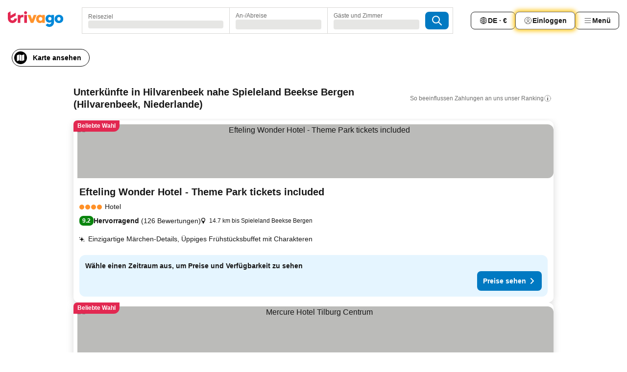

--- FILE ---
content_type: text/html; charset=utf-8
request_url: https://www.trivago.de/de/opr/hotels-in-der-n%C3%A4he-von-spieleland-beekse-bergen?search=500-98327
body_size: 64188
content:
<!DOCTYPE html><html lang="de" dir="ltr"><head><meta charSet="utf-8"/><meta name="viewport" content="width=device-width, initial-scale=1, shrink-to-fit=no"/><meta name="referrer" content="no-referrer-when-downgrade"/><meta property="fb:page_id" content="137633439645541"/><meta name="google" content="notranslate"/><meta name="p:domain_verify" content="7dfe2330e1dae0a6aa7f9479e616b6f9"/><meta property="og:type" content="website"/><meta name="format-detection" content="telephone=no"/><title>Hotels in Hilvarenbeek, Niederlande nahe Spieleland Beekse Bergen | www.trivago.de</title><meta name="description" content="Hotels in Hilvarenbeek, Niederlande in der Nähe von Spieleland Beekse Bergen. Suche und vergleiche auf über 250 Hotelwebsites und finde Dein ideales Hotel. Hotels in der Nähe von Spieleland Beekse Bergen? - trivago!"/><meta property="og:site_name" content="trivago.de"/><meta property="og:title" content="Unterkünfte nahe Spieleland Beekse Bergen in Hilvarenbeek"/><meta property="og:description" content="Entdecke Unterkünfte in der Nähe von Spieleland Beekse Bergen, vergleiche die Preise und finde ein tolles Angebot auf trivago."/><meta property="og:image" content="https://imgcy.trivago.com/f_auto,q_auto/hardcodedimages/og-image.png"/><meta property="og:url" content="https://www.trivago.de/de/opr/hotels-in-der-nähe-von-spieleland-beekse-bergen?search=500-98327"/><link rel="canonical" href="https://www.trivago.de/de/opr/hotels-in-der-nähe-von-spieleland-beekse-bergen?search=500-98327"/><link rel="alternate" href="https://www.trivago.be/nl-BE/opr/hotels-dichtbij-speelland-beekse-bergen?search=500-98327" hrefLang="nl-BE"/><link rel="alternate" href="https://www.trivago.be/fr-BE/opr/hôtels-près-de-paradis-ludique-de-beekse-bergen?search=500-98327" hrefLang="fr-BE"/><link rel="alternate" href="https://www.trivago.es/es/opr/hoteles-cerca-de-speelland-beekse-bergen?search=500-98327" hrefLang="es"/><link rel="alternate" href="https://www.trivago.fi/fi/opr/hotellit-lähellä-kohdetta-speelland-beekse-bergen?search=500-98327" hrefLang="fi"/><link rel="alternate" href="https://www.trivago.fr/fr/opr/hôtels-près-de-paradis-ludique-de-beekse-bergen?search=500-98327" hrefLang="fr"/><link rel="alternate" href="https://www.trivago.ie/en-IE/opr/hotels-near-speelland-beekse-bergen?search=500-98327" hrefLang="en-IE"/><link rel="alternate" href="https://www.trivago.co.il/he/opr/מלונות-סמוך-ל-speelland-beekse-bergen?search=500-98327" hrefLang="he"/><link rel="alternate" href="https://www.trivago.it/it/opr/hotel-vicino-a-speelland-beekse-bergen?search=500-98327" hrefLang="it"/><link rel="alternate" href="https://www.trivago.nl/nl/opr/hotels-dichtbij-speelland-beekse-bergen?search=500-98327" hrefLang="nl"/><link rel="alternate" href="https://www.trivago.co.uk/en-GB/opr/hotels-near-speelland-beekse-bergen?search=500-98327" hrefLang="en-GB"/><link rel="preload" as="image" href="https://imgcy.trivago.com/c_fill,d_dummy.jpeg,e_sharpen:60,f_auto,h_267,q_40,w_400/partner-images/c9/f2/fc4d2359bb341c62aad4f050cf7e42a0059e41161173f0609beec6baa603.jpeg" fetchpriority="high"/><link rel="preload" as="image" href="https://imgcy.trivago.com/c_fill,d_dummy.jpeg,e_sharpen:60,f_auto,h_534,q_40,w_800/partner-images/c9/f2/fc4d2359bb341c62aad4f050cf7e42a0059e41161173f0609beec6baa603.jpeg" fetchpriority="high"/><meta name="next-head-count" content="28"/><script>performance.mark("time-to-parse");</script><script>window.__TRV_ENVIRONMENT_VARIABLES__ = {"GTM_CONTAINER_ID":"GTM-T5HDVXN","GOOGLE_MAPS_API_KEY":"AIzaSyBoNi-Mn3_vNvmIJdXS81UGzcWlyyH0hoM","GOOGLE_MAPS_API_KEY_WITH_REGION_LOOKUP":"AIzaSyBf14Z1j1yg0xEZKUO4FViT5FHQB9nCV7w","GOOGLE_ONE_TAP_CLIENT_ID":"363634697571-lj09qn82grlkcma3sud1c11bo7srajd3.apps.googleusercontent.com","ENVIRONMENT":"prod","JLOO_AUTH_URI":"https://auth.trivago.com/server","JLOO_AUTH_CLIENT_ID":"c6f60de3f8ee607bb58ba426b47051608ea35f740c38c87ecfce2329c120ee3f","ZENDESK_ENDPOINT":"https://trivago.zendesk.com/api/v2","GIT_REV":"8ca18a80","GROUP":"4","IS_DEV_TOOLS_ENABLED":"false"}</script><link rel="icon" href="/favicon_08112023.ico"/><link rel="apple-touch-icon" href="/_static/images/apple-touch-icon_08112023.png"/><link rel="preload" href="/_next/static/css/f9d5b1e14ba8f719.css" as="style"/><link rel="stylesheet" href="/_next/static/css/f9d5b1e14ba8f719.css" data-n-g=""/><link rel="preload" href="/_next/static/css/734bf65489cec8cb.css" as="style"/><link rel="stylesheet" href="/_next/static/css/734bf65489cec8cb.css" data-n-p=""/><link rel="preload" href="/_next/static/css/816b2fc98d3eb4c0.css" as="style"/><link rel="stylesheet" href="/_next/static/css/816b2fc98d3eb4c0.css"/><link rel="preload" href="/_next/static/css/7d401617d1bd70e4.css" as="style"/><link rel="stylesheet" href="/_next/static/css/7d401617d1bd70e4.css"/><link rel="preload" href="/_next/static/css/3d0bb60b569cdad9.css" as="style"/><link rel="stylesheet" href="/_next/static/css/3d0bb60b569cdad9.css"/><link rel="preload" href="/_next/static/css/cf7c61f26332e690.css" as="style"/><link rel="stylesheet" href="/_next/static/css/cf7c61f26332e690.css"/><link rel="preload" href="/_next/static/css/0620e5a7f773bc30.css" as="style"/><link rel="stylesheet" href="/_next/static/css/0620e5a7f773bc30.css"/><link rel="preload" href="/_next/static/css/8148d64900ad0121.css" as="style"/><link rel="stylesheet" href="/_next/static/css/8148d64900ad0121.css"/><link rel="preload" href="/_next/static/css/29bbf31bf6e542f5.css" as="style"/><link rel="stylesheet" href="/_next/static/css/29bbf31bf6e542f5.css"/><link rel="preload" href="/_next/static/css/37d3eadfeaff8a33.css" as="style"/><link rel="stylesheet" href="/_next/static/css/37d3eadfeaff8a33.css"/><link rel="preload" href="/_next/static/css/760db0d3f3ed6ed5.css" as="style"/><link rel="stylesheet" href="/_next/static/css/760db0d3f3ed6ed5.css"/><link rel="preload" href="/_next/static/css/fee26aaa2b06eed3.css" as="style"/><link rel="stylesheet" href="/_next/static/css/fee26aaa2b06eed3.css"/><link rel="preload" href="/_next/static/css/05f35f2c1d6cdb67.css" as="style"/><link rel="stylesheet" href="/_next/static/css/05f35f2c1d6cdb67.css"/><link rel="preload" href="/_next/static/css/dff6616c34decc71.css" as="style"/><link rel="stylesheet" href="/_next/static/css/dff6616c34decc71.css"/><link rel="preload" href="/_next/static/css/f1d23e0c98211c1a.css" as="style"/><link rel="stylesheet" href="/_next/static/css/f1d23e0c98211c1a.css"/><link rel="preload" href="/_next/static/css/4d91f9047e116c8e.css" as="style"/><link rel="stylesheet" href="/_next/static/css/4d91f9047e116c8e.css"/><link rel="preload" href="/_next/static/css/ebb50d341731ca20.css" as="style"/><link rel="stylesheet" href="/_next/static/css/ebb50d341731ca20.css"/><link rel="preload" href="/_next/static/css/0567f3e5c3e46212.css" as="style"/><link rel="stylesheet" href="/_next/static/css/0567f3e5c3e46212.css"/><link rel="preload" href="/_next/static/css/54c5e3e91a7ecfd5.css" as="style"/><link rel="stylesheet" href="/_next/static/css/54c5e3e91a7ecfd5.css"/><link rel="preload" href="/_next/static/css/227f98cc2523a9f2.css" as="style"/><link rel="stylesheet" href="/_next/static/css/227f98cc2523a9f2.css"/><link rel="preload" href="/_next/static/css/d0e60972109a47e6.css" as="style"/><link rel="stylesheet" href="/_next/static/css/d0e60972109a47e6.css"/><link rel="preload" href="/_next/static/css/4f96aac6df90d53e.css" as="style"/><link rel="stylesheet" href="/_next/static/css/4f96aac6df90d53e.css"/><link rel="preload" href="/_next/static/css/2c868c62de25ed56.css" as="style"/><link rel="stylesheet" href="/_next/static/css/2c868c62de25ed56.css"/><link rel="preload" href="/_next/static/css/3fd9b5f59a86efdd.css" as="style"/><link rel="stylesheet" href="/_next/static/css/3fd9b5f59a86efdd.css"/><link rel="preload" href="/_next/static/css/20cdbe9043e56f16.css" as="style"/><link rel="stylesheet" href="/_next/static/css/20cdbe9043e56f16.css"/><link rel="preload" href="/_next/static/css/08cbed72fe7ef23e.css" as="style"/><link rel="stylesheet" href="/_next/static/css/08cbed72fe7ef23e.css"/><link rel="preload" href="/_next/static/css/051f5925f7322115.css" as="style"/><link rel="stylesheet" href="/_next/static/css/051f5925f7322115.css"/><link rel="preload" href="/_next/static/css/c5427033fc438e23.css" as="style"/><link rel="stylesheet" href="/_next/static/css/c5427033fc438e23.css"/><link rel="preload" href="/_next/static/css/bf3ee46d0f62382f.css" as="style"/><link rel="stylesheet" href="/_next/static/css/bf3ee46d0f62382f.css"/><link rel="preload" href="/_next/static/css/cc1d97c6a6a3bab1.css" as="style"/><link rel="stylesheet" href="/_next/static/css/cc1d97c6a6a3bab1.css"/><link rel="preload" href="/_next/static/css/898a310f1e34d875.css" as="style"/><link rel="stylesheet" href="/_next/static/css/898a310f1e34d875.css"/><link rel="preload" href="/_next/static/css/684c38a5baf21fc1.css" as="style"/><link rel="stylesheet" href="/_next/static/css/684c38a5baf21fc1.css"/><link rel="preload" href="/_next/static/css/30a70e46e7c1bc6f.css" as="style"/><link rel="stylesheet" href="/_next/static/css/30a70e46e7c1bc6f.css"/><link rel="preload" href="/_next/static/css/56b9bec158d8c1c7.css" as="style"/><link rel="stylesheet" href="/_next/static/css/56b9bec158d8c1c7.css"/><link rel="preload" href="/_next/static/css/cb85e89fa1351ce5.css" as="style"/><link rel="stylesheet" href="/_next/static/css/cb85e89fa1351ce5.css"/><link rel="preload" href="/_next/static/css/4b3a9e383eb6e268.css" as="style"/><link rel="stylesheet" href="/_next/static/css/4b3a9e383eb6e268.css"/><link rel="preload" href="/_next/static/css/91090e97d1c70313.css" as="style"/><link rel="stylesheet" href="/_next/static/css/91090e97d1c70313.css"/><link rel="preload" href="/_next/static/css/3516705d88c5e720.css" as="style"/><link rel="stylesheet" href="/_next/static/css/3516705d88c5e720.css"/><link rel="preload" href="/_next/static/css/9f2a00ecc59c70e4.css" as="style"/><link rel="stylesheet" href="/_next/static/css/9f2a00ecc59c70e4.css"/><link rel="preload" href="/_next/static/css/3aa1d33a55303172.css" as="style"/><link rel="stylesheet" href="/_next/static/css/3aa1d33a55303172.css"/><link rel="preload" href="/_next/static/css/22a43875cf679091.css" as="style"/><link rel="stylesheet" href="/_next/static/css/22a43875cf679091.css"/><link rel="preload" href="/_next/static/css/9bfd1963fe4475e0.css" as="style"/><link rel="stylesheet" href="/_next/static/css/9bfd1963fe4475e0.css"/><link rel="preload" href="/_next/static/css/0427e71132d9f268.css" as="style"/><link rel="stylesheet" href="/_next/static/css/0427e71132d9f268.css"/><link rel="preload" href="/_next/static/css/fbb17effa8c0f6d8.css" as="style"/><link rel="stylesheet" href="/_next/static/css/fbb17effa8c0f6d8.css"/><link rel="preload" href="/_next/static/css/aa502f381af58c81.css" as="style"/><link rel="stylesheet" href="/_next/static/css/aa502f381af58c81.css"/><link rel="preload" href="/_next/static/css/9786368deedf3d09.css" as="style"/><link rel="stylesheet" href="/_next/static/css/9786368deedf3d09.css"/><link rel="preload" href="/_next/static/css/44be15f45d8c7af2.css" as="style"/><link rel="stylesheet" href="/_next/static/css/44be15f45d8c7af2.css"/><link rel="preload" href="/_next/static/css/f421dcbd47a850f1.css" as="style"/><link rel="stylesheet" href="/_next/static/css/f421dcbd47a850f1.css"/><link rel="preload" href="/_next/static/css/2517307d1ca4a3d5.css" as="style"/><link rel="stylesheet" href="/_next/static/css/2517307d1ca4a3d5.css"/><link rel="preload" href="/_next/static/css/a97f534468b00ea9.css" as="style"/><link rel="stylesheet" href="/_next/static/css/a97f534468b00ea9.css"/><noscript data-n-css=""></noscript><script defer="" nomodule="" src="/_next/static/chunks/polyfills-42372ed130431b0a.js"></script><script src="/_static/translations/de/491d261d1ce35ccdf6ef68732cda9e62ae334aeac219ece6821de1373fd6dfb9.js" defer="" data-nscript="beforeInteractive"></script><script defer="" src="/_next/static/chunks/3969-b7a4714405d1e389.js"></script><script defer="" src="/_next/static/chunks/9127.ad8f5ce8fcd36504.js"></script><script defer="" src="/_next/static/chunks/1115-b84aafe1d553592f.js"></script><script defer="" src="/_next/static/chunks/8707-2550fcf11ad8697a.js"></script><script defer="" src="/_next/static/chunks/5262-67289767f5946d25.js"></script><script defer="" src="/_next/static/chunks/2400-e288ee9d58d00c23.js"></script><script defer="" src="/_next/static/chunks/3749-2d3854e0a534c2c8.js"></script><script defer="" src="/_next/static/chunks/3420-9d90bd987dfe43d5.js"></script><script defer="" src="/_next/static/chunks/47-dfa03b630ee5273a.js"></script><script defer="" src="/_next/static/chunks/1066-c61a3b61c6a2aa1c.js"></script><script defer="" src="/_next/static/chunks/7784-0a5d2c07e59fc7ff.js"></script><script defer="" src="/_next/static/chunks/6501-af9d31b9ba4964f8.js"></script><script defer="" src="/_next/static/chunks/5394-e78d8ca91094a629.js"></script><script defer="" src="/_next/static/chunks/6775-97be721632b28d4e.js"></script><script defer="" src="/_next/static/chunks/92-415aa1c72483442a.js"></script><script defer="" src="/_next/static/chunks/9890-68a354ddfa39f1a4.js"></script><script defer="" src="/_next/static/chunks/1001-c422123ff79cec37.js"></script><script defer="" src="/_next/static/chunks/8331-cafa5c2d366a6246.js"></script><script defer="" src="/_next/static/chunks/1224-f51fcabb8b45fb8a.js"></script><script defer="" src="/_next/static/chunks/9178.d53e2636c8098887.js"></script><script defer="" src="/_next/static/chunks/1015.b7b08aeab131e0a6.js"></script><script defer="" src="/_next/static/chunks/62.e186044687c7e1ab.js"></script><script defer="" src="/_next/static/chunks/9266.5adb38c81ea43ca0.js"></script><script defer="" src="/_next/static/chunks/3121.82e57ac65898f57a.js"></script><script defer="" src="/_next/static/chunks/6062.d2847fb3718a74b8.js"></script><script defer="" src="/_next/static/chunks/6883.8fe6286986765d7f.js"></script><script src="/_next/static/chunks/webpack-5179f0cb661e8c29.js" defer=""></script><script src="/_next/static/chunks/framework-bad4cf7a607bca21.js" defer=""></script><script src="/_next/static/chunks/main-21764be0bd279ce3.js" defer=""></script><script src="/_next/static/chunks/pages/_app-84c95dc8f3ca3435.js" defer=""></script><script src="/_next/static/chunks/9476-8701242b4a880c03.js" defer=""></script><script src="/_next/static/chunks/555-9aee9331b31f19d0.js" defer=""></script><script src="/_next/static/chunks/2279-6b18ce3ab5feb78e.js" defer=""></script><script src="/_next/static/chunks/1931-15d77c17c75187ca.js" defer=""></script><script src="/_next/static/chunks/6863-81d62e2003c249f6.js" defer=""></script><script src="/_next/static/chunks/2005-29efdd68b97520de.js" defer=""></script><script src="/_next/static/chunks/6268-402076b886a9d32f.js" defer=""></script><script src="/_next/static/chunks/7880-3ba79121db6384bf.js" defer=""></script><script src="/_next/static/chunks/605-0fda4caa8ca6a28a.js" defer=""></script><script src="/_next/static/chunks/pages/%5BlanguageCode%5D/opr/%5Bslug%5D-d90b87be2b59e2a2.js" defer=""></script><script src="/_next/static/oJ5Eaws28PLLNOyeZ60k9/_buildManifest.js" defer=""></script><script src="/_next/static/oJ5Eaws28PLLNOyeZ60k9/_ssgManifest.js" defer=""></script></head><body><noscript data-testid="gtm-noscript"><iframe data-testid="gtm-iframe" src="https://gtm.trivago.de/ns.html?id=GTM-T5HDVXN" height="0" width="0" style="display:none;visibility:hidden"></iframe></noscript><div id="__next"><div class="_34EENR"><button type="button" aria-hidden="true"></button></div><div class="vK89tm _8zbFBr"><div data-testid="page-header-wrapper" class="gfTQ9e"><header class="C7SLkI"><div class="Z6D2Ae"><a aria-label="trivago logo" draggable="false" class="Q1iqh1" data-interaction="header-logo" href="/de"><span class="YkINi2"><span class="bam52s" style="--_rotate:0deg;--_size:24px" data-testid="header-search-logo-compact"><svg xmlns="http://www.w3.org/2000/svg" width="20" height="24" fill="none" viewBox="0 0 20 24" role="img" aria-hidden="true" class="ycG2ve"><path fill="#0088D9" d="M.761 14.707a.257.257 0 0 0-.255.268 9.367 9.367 0 0 0 18.72 0 .257.257 0 0 0-.255-.268h-4.932a.26.26 0 0 0-.255.238 3.93 3.93 0 0 1-3.917 3.619c-2.479 0-3.48-2.105-3.481-2.105a4 4 0 0 1-.44-1.519.255.255 0 0 0-.254-.233z"></path><path fill="#FF932C" d="M16.135 1.453 5.936 7.093v5.986L16.294 7.35a.43.43 0 0 0 .22-.373v-5.3a.256.256 0 0 0-.38-.225"></path><path fill="#E32851" d="M5.936.256a.256.256 0 0 0-.395-.214L.695 3.18a.43.43 0 0 0-.195.358v9.285c0 .141.114.256.255.256h5.181z"></path></svg></span></span><span class="lRuJUs"><svg xmlns="http://www.w3.org/2000/svg" width="114" height="32" viewBox="0 0 114 32" data-testid="header-search-logo-compact" class=""><g clip-path="url(#Logo_default_svg_a)"><path fill="#E32851" d="M38.637 7.434h-4.913a.255.255 0 0 0-.255.255v15.907c0 .14.114.255.255.255h4.913c.14 0 .255-.114.255-.255V7.689a.255.255 0 0 0-.255-.255"></path><path fill="#FF932C" d="M52.833 7.6 49.6 16.21a.057.057 0 0 1-.107 0L46.231 7.6a.255.255 0 0 0-.239-.165h-5.37a.255.255 0 0 0-.237.351l6.46 15.907c.039.096.133.16.236.16h4.724a.255.255 0 0 0 .237-.16L58.53 7.786a.255.255 0 0 0-.237-.352h-5.222a.255.255 0 0 0-.239.166Z"></path><path fill="#0088D9" d="M104.344 7.185c-5.126 0-8.86 3.615-8.86 8.476 0 4.86 3.734 8.475 8.86 8.475 5.068 0 8.861-3.645 8.861-8.475 0-4.86-3.764-8.476-8.861-8.476m0 12.328c-2.015 0-3.348-1.541-3.348-3.853 0-2.31 1.333-3.852 3.348-3.852 1.986 0 3.349 1.54 3.349 3.853 0 2.281-1.363 3.852-3.349 3.852"></path><path fill="#E32851" d="M31.673 7.355a3 3 0 0 0-.514-.121c-.314-.05-3.647-.424-5.501 2.063-.033.044-.103.02-.103-.034V7.689a.255.255 0 0 0-.255-.255h-4.913a.255.255 0 0 0-.255.255v15.907c0 .14.114.255.255.255H25.3a.255.255 0 0 0 .255-.255V17.69c0-4.416 2.044-5.514 4.06-5.514.237 0 .926-.001 1.9.268a.255.255 0 0 0 .322-.245V7.594a.25.25 0 0 0-.164-.239M36.18 0c-1.713 0-3.102 1.339-3.102 2.99s1.39 2.99 3.103 2.99 3.102-1.339 3.102-2.99S37.893 0 36.181 0Z"></path><path fill="#FF932C" d="M75.341 7.434H70.43a.255.255 0 0 0-.255.255v1.565c0 .06-.083.08-.109.024-1.774-3.717-12.282-2.994-12.282 6.364 0 8.748 8.978 10.306 12.29 6.645.036-.04.1-.015.1.038v1.27c0 .142.115.256.256.256h4.912a.255.255 0 0 0 .256-.255V7.689a.255.255 0 0 0-.255-.255ZM66.77 19.495c-2.164 0-3.672-1.508-3.672-3.836s1.508-3.869 3.672-3.869c2.197 0 3.672 1.574 3.672 3.87 0 2.294-1.475 3.835-3.672 3.835"></path><path fill="#0088D9" d="M93.893 7.434h-4.912a.255.255 0 0 0-.255.255v1.564c0 .062-.083.08-.11.025-1.78-3.764-11.567-2.82-11.567 5.89 0 8.54 8.92 9.243 11.58 6.759a.057.057 0 0 1 .096.042v.769c-.068 3.629-4.614 5.2-6.924 2.443a.255.255 0 0 0-.334-.05l-4.14 2.677a.257.257 0 0 0-.066.368c5.283 7.219 16.802 3.548 16.887-5.422V7.69a.255.255 0 0 0-.255-.255Zm-8.101 11.201c-1.956 0-3.32-1.363-3.32-3.466s1.364-3.497 3.32-3.497c1.985 0 3.318 1.422 3.318 3.497 0 2.074-1.333 3.466-3.318 3.466"></path><path fill="#E32851" d="M18.424 14.867h-4.92a.26.26 0 0 0-.254.237 3.92 3.92 0 0 1-3.907 3.61c-2.472 0-3.472-2.1-3.472-2.1a3.9 3.9 0 0 1-.448-1.749c0-.02.011-.04.03-.05l1.407-.777 8.894-4.919a.43.43 0 0 0 .22-.372V3.46a.255.255 0 0 0-.38-.224L5.509 8.814a.057.057 0 0 1-.086-.05V.452a.255.255 0 0 0-.394-.214L.194 3.368A.43.43 0 0 0 0 3.727v11.14a9.343 9.343 0 0 0 18.68.268.257.257 0 0 0-.256-.268"></path></g><defs><clipPath id="Logo_default_svg_a"><path fill="#fff" d="M0 0h113.205v32H0z"></path></clipPath></defs></svg></span></a><div class="aMumKs"><div class="meT0Q5 QR4WYQ"><div class="vzC9TR FrYDhH XzpZLp hQPAuT" data-testid="search-form"><div class="_3axGO1 y1Efiu"><div class="X2yYk_"><div data-testid="auto-complete-combobox" role="combobox" aria-expanded="false" aria-controls="suggestion-list" class="If79lQ yXXD2G"><form action="" class="IxKJtG"><div role="button" class="HxkFDQ aaN4L7" tabindex="0" data-testid="auto-complete-wrapper"><span class="dmsstT SwVR4I"><label for="input-auto-complete" class="EuINlU SwVR4I">Reiseziel</label><div class="_7XPUe4 fWwD7f"></div></span></div></form></div></div><fieldset class="MGDNki k_YRbF"><button type="button" data-testid="search-form-calendar" class="raKH_0 SwVR4I Kv9RV2"><span class="lSFHMh"><span class="BcDnim irqByq WnmS4G SwVR4I"><span class="Lq2bmx blPGoL SwVR4I" data-testid="search-form-calendar-label">An-/Abreise</span><span class="dJVPMU SwVR4I" data-testid="search-form-calendar-value"><div aria-busy="true" aria-live="polite"><span class="fr8bt7 TemCix" role="status">Lade Daten</span><div class="_7XPUe4 OML2Lz"></div></div></span></span></span></button></fieldset><div class="QpwdOT"><span class="vs9lGU"></span><button type="button" data-testid="search-form-guest-selector" class="raKH_0 SwVR4I Kv9RV2"><span class="lSFHMh"><span class="BcDnim irqByq WnmS4G SwVR4I"><span class="Lq2bmx blPGoL SwVR4I" data-testid="search-form-guest-selector-label">Gäste und Zimmer</span><span class="dJVPMU SwVR4I" data-testid="search-form-guest-selector-value"><div aria-busy="true" aria-live="polite"><span class="fr8bt7 TemCix" role="status">Lade Daten</span><div class="_7XPUe4 OML2Lz"></div></div></span></span></span></button></div></div><button type="button" data-testid="search-button-with-loader" class="_3tjlp_ _99wnt4"><span class="bam52s" style="--_rotate:0deg;--_size:24px" data-testid="icon"><svg xmlns="http://www.w3.org/2000/svg" width="24" height="24" viewBox="0 0 24 24" role="img" aria-hidden="true" class="ycG2ve"><g fill="none" stroke="currentColor" stroke-linecap="round" stroke-miterlimit="10" stroke-width="2"><path d="M10 3a7 7 0 1 0 7 7 7 7 0 0 0-7-7ZM21 21l-6-6" vector-effect="non-scaling-stroke"></path></g></svg></span></button></div></div></div><nav><ul class="abHWho"><li itemscope="" itemType="https://schema.org/SiteNavigationElement" class="_se44Q"><button type="button" data-testid="header-localization-menu" class="ehv1KY tjDLq2 e4r_YY" data-interaction="language-selector"><span position="start" class="bam52s TAqKnY" style="--_rotate:0deg;--_size:18px" data-testid="icon"><svg xmlns="http://www.w3.org/2000/svg" width="24" height="24" viewBox="0 0 24 24" role="img" aria-hidden="true" class="ycG2ve"><path fill="none" d="M0 0h24v24H0z"></path><path fill="currentColor" d="M12 21.5V21zc-5.238 0-9.5-4.262-9.5-9.5H3h-.5c0-5.238 4.262-9.5 9.5-9.5V3v-.5c5.238 0 9.5 4.262 9.5 9.5H21h.5c0 5.238-4.262 9.5-9.5 9.5m-6.389-3.898a8.5 8.5 0 0 0 5.09 2.798 15.3 15.3 0 0 1-2.592-3.943 12.2 12.2 0 0 0-2.498 1.145m10.25-1.078A15.4 15.4 0 0 1 13.3 20.4a8.5 8.5 0 0 0 5.061-2.77 15 15 0 0 0-2.5-1.107zm-3.361-.655v3.926a14.3 14.3 0 0 0 2.394-3.557 12.4 12.4 0 0 0-2.394-.369m-3.421.312a14.3 14.3 0 0 0 2.421 3.614v-3.938c-.876.026-1.687.148-2.421.324m7.165-.586c.884.303 1.8.71 2.743 1.241a8.45 8.45 0 0 0 1.498-4.336h-3.542a11.8 11.8 0 0 1-.699 3.095M3.514 12.5a8.45 8.45 0 0 0 1.48 4.308c.645-.4 1.576-.89 2.738-1.28a11.7 11.7 0 0 1-.676-3.028H3.515zm8.986 2.362c.88.044 1.813.181 2.788.442a10.8 10.8 0 0 0 .652-2.804H12.5zM8.06 12.5c.086.952.31 1.873.63 2.745a13 13 0 0 1 2.81-.393V12.5zm8.918-1h3.507a8.44 8.44 0 0 0-1.484-4.315 14 14 0 0 1-2.55 1.207q.506 1.506.527 3.106zm-4.478 0h3.478a9.1 9.1 0 0 0-.485-2.81c-.9.245-1.904.416-2.993.449zm-4.479 0H11.5V9.13a13.3 13.3 0 0 1-2.977-.487 9.1 9.1 0 0 0-.502 2.857m-4.506 0H7.02v-.003q.022-1.627.547-3.158a16.5 16.5 0 0 1-2.555-1.175A8.44 8.44 0 0 0 3.515 11.5M12.5 4.14v4.025c.946-.03 1.825-.173 2.63-.387q-.872-1.907-2.63-3.638M8.897 7.72c.909.25 1.778.387 2.603.432V4.14Q9.771 5.844 8.897 7.72m4.49-4.107c1.204 1.221 2.107 2.512 2.708 3.865a13 13 0 0 0 2.288-1.085 8.5 8.5 0 0 0-4.995-2.78zM5.64 6.368c.787.436 1.553.78 2.295 1.046q.901-1.997 2.678-3.8A8.5 8.5 0 0 0 5.64 6.367z"></path></svg></span><span>DE · €</span></button></li><li itemscope="" itemType="https://schema.org/SiteNavigationElement" class="_se44Q"><div class="j4pLyK"><button type="button" data-testid="header-login" class="ehv1KY tjDLq2 e4r_YY" data-interaction="login-button"><span position="start" class="bam52s TAqKnY" style="--_rotate:0deg;--_size:18px" data-testid="icon"><svg xmlns="http://www.w3.org/2000/svg" width="24" height="24" fill="none" viewBox="0 0 24 24" role="img" aria-hidden="true" class="ycG2ve"><path fill="transparent" d="M0 0h24v24H0z"></path><path fill="transparent" stroke="currentColor" stroke-linecap="round" stroke-linejoin="round" d="M17.129 19.038a5.36 5.36 0 0 0-1.895-2.87A5.27 5.27 0 0 0 12 15.058c-1.17 0-2.307.39-3.234 1.11a5.36 5.36 0 0 0-1.895 2.87"></path><path fill="transparent" stroke="currentColor" stroke-linecap="round" stroke-linejoin="round" d="M21 12C21 0 3 0 3 12s18 12 18 0"></path><path fill="transparent" stroke="currentColor" stroke-linecap="round" stroke-linejoin="round" d="M11.998 12.811c1.939 0 3.03-1.1 3.03-3.058s-1.091-3.059-3.03-3.059S8.97 7.796 8.97 9.754s1.09 3.057 3.028 3.057"></path></svg></span><span>Einloggen</span></button></div></li><li itemscope="" itemType="https://schema.org/SiteNavigationElement" class="_se44Q"><div data-testid="desktop-dropdown-menu" data-interaction="header-menu" class="_4DcEqf"><button type="button" data-testid="header-profile-menu-desktop" class="ehv1KY tjDLq2 e4r_YY"><span position="start" class="bam52s TAqKnY" style="--_rotate:0deg;--_size:18px" data-testid="icon"><svg xmlns="http://www.w3.org/2000/svg" width="24" height="24" fill="none" viewBox="0 0 24 24" role="img" aria-hidden="true" class="ycG2ve"><path stroke="currentColor" stroke-linecap="round" d="M4 6h16M4 12h16M4 18h16"></path></svg></span><span>Menü</span></button></div></li></ul></nav></div><div class="TIMdGE"><div class="BILJJJ"><div><div class="_1pK_46"></div></div><div class="Y4dIpR"><button type="button" data-testid="mobile-view-map-button" class="_3__ybW i0odQ4 OcxGFP"><span class="wGttHs qzTvdb">Karte ansehen</span><span class="bam52s NNXT_R xUDaid" style="--_rotate:0deg;--_size:18px" data-testid="icon"><svg xmlns="http://www.w3.org/2000/svg" width="18" height="18" fill="none" viewBox="0 0 18 18" role="img" aria-hidden="true" class="ycG2ve"><path fill="currentColor" fill-rule="evenodd" d="M16.18 2.386a.75.75 0 0 0-.687-.09L12 3.565v12.096l4.006-1.457a.75.75 0 0 0 .494-.705V3a.75.75 0 0 0-.32-.614M1.5 4.5V15a.75.75 0 0 0 1.007.705L6 14.435V2.338L1.994 3.795A.75.75 0 0 0 1.5 4.5m9.75 11.173-4.5-1.286V2.327l4.5 1.286z" clip-rule="evenodd"></path></svg></span></button></div></div><div class="_1Nk95N DyU2YT"><h1 class="tODn3R _5NF9ws ttuBBL">Unterkünfte in Hilvarenbeek nahe Spieleland Beekse Bergen (Hilvarenbeek, Niederlande)</h1><div class="l5FMTI"><a rel="noopener noreferrer" target="_blank" class="EH_l13 DGi8NR" data-interaction="legal-info" data-testid="legal-info-link" href="https://support.trivago.com/hc/de/sections/360000014707"><span class="bam52s _8AvqhM _8UUOQ" style="--_rotate:0deg;--_size:16px" data-testid="icon"><svg xmlns="http://www.w3.org/2000/svg" width="24" height="24" viewBox="0 0 24 24" role="img" aria-hidden="true" class="ycG2ve"><circle cx="12" cy="12" r="9.5" fill="none" stroke="currentColor" stroke-linecap="round" stroke-miterlimit="10"></circle><path fill="none" stroke="currentColor" stroke-linecap="round" stroke-miterlimit="10" stroke-width="2" d="M12 11v6" vector-effect="non-scaling-stroke"></path><circle cx="12" cy="7" r="1" fill="currentColor"></circle></svg></span><p class="wv9cHp">So beeinflussen Zahlungen an uns unser Ranking</p></a></div></div></div></header></div></div><main class="ecMnwC qxrHEo"><section class="ogmCTE WMHUgj"><div class="FfmyqR e4D1FP jngrXy Fr63EK"><div class="JJ0C4t"><div class="HbBE7Z"></div></div></div><div class="FfmyqR e4D1FP jngrXy Fr63EK"><script type="application/ld+json">{"@context":"https://schema.org","@type":"ItemList","itemListElement":[{"@type":"ListItem","position":1,"item":{"@type":"Hotel","address":"14.7 km bis Spieleland Beekse Bergen","name":"Efteling Wonder Hotel - Theme Park tickets included","image":"https://imgcy.trivago.com/c_fill,d_dummy.jpeg,e_sharpen:60,f_auto,h_267,q_40,w_400/partner-images/c9/f2/fc4d2359bb341c62aad4f050cf7e42a0059e41161173f0609beec6baa603.jpeg","priceRange":"","aggregateRating":{"@type":"AggregateRating","ratingValue":9.2,"reviewCount":126,"worstRating":0,"bestRating":10},"url":"https://www.trivago.de/de/oar/efteling-wonder-hotel-theme-park-tickets-included-loon-op-zand?search=100-5476752","description":"Einzigartige Märchen-Details, Üppiges Frühstücksbuffet mit Charakteren"}},{"@type":"ListItem","position":2,"item":{"@type":"Hotel","address":"3.8 km bis Spieleland Beekse Bergen","name":"Mercure Hotel Tilburg Centrum","image":"https://imgcy.trivago.com/c_fill,d_dummy.jpeg,e_sharpen:60,f_auto,h_267,q_40,w_400/hotelier-images/53/ec/02e88df56f59b32c0a4b4ce87050ba575ea27595d693be78a673bbd5bdb2.jpeg","priceRange":"","aggregateRating":{"@type":"AggregateRating","ratingValue":8.3,"reviewCount":7214,"worstRating":0,"bestRating":10},"url":"https://www.trivago.de/de/oar/mercure-hotel-tilburg-centrum?search=100-42310","description":"Privilege-Zimmer mit besseren Annehmlichkeiten, Hochwertiges Frühstücksbuffet"}},{"@type":"ListItem","position":3,"item":{"@type":"Hotel","address":"12.3 km bis Spieleland Beekse Bergen","name":"Van der Valk Hotel Gilze-Tilburg","image":"https://imgcy.trivago.com/c_fill,d_dummy.jpeg,e_sharpen:60,f_auto,h_267,q_40,w_400/hotelier-images/9c/32/277e1a9a9251009fe83bf8ec7b01d3c3405582991d8600ed3f55f28b20fc.jpeg","priceRange":"","aggregateRating":{"@type":"AggregateRating","ratingValue":8.6,"reviewCount":11002,"worstRating":0,"bestRating":10},"url":"https://www.trivago.de/de/oar/van-der-valk-hotel-gilze-tilburg?search=100-105816","description":"Gourmet-Restaurant Oak Room, Eigene Pferdeställe"}},{"@type":"ListItem","position":4,"item":{"@type":"Hotel","address":"7.5 km bis Spieleland Beekse Bergen","name":"Klooster Nieuwkerk Goirle","image":"https://imgcy.trivago.com/c_fill,d_dummy.jpeg,e_sharpen:60,f_auto,h_267,q_40,w_400/partner-images/a0/14/51a0cca66ccd6c4294321092d1d7ef371851425d505a14ae7a0aaf8dc92c.jpeg","priceRange":"","aggregateRating":{"@type":"AggregateRating","ratingValue":8.2,"reviewCount":3031,"worstRating":0,"bestRating":10},"url":"https://www.trivago.de/de/oar/hotel-klooster-nieuwkerk-goirle-tilburg?search=100-5628878","description":"Historisches Klosterambiente, Idealer Ort für Hochzeiten und Events"}},{"@type":"ListItem","position":5,"item":{"@type":"Hotel","address":"2.0 km bis Spieleland Beekse Bergen","name":"Van der Valk Hotel Tilburg","image":"https://imgcy.trivago.com/c_fill,d_dummy.jpeg,e_sharpen:60,f_auto,h_267,q_40,w_400/partner-images/c5/3c/a70f7089613b69e62f2ae29d91807ea6906a894f3baf7603a4e6b79758d9.jpeg","priceRange":"","aggregateRating":{"@type":"AggregateRating","ratingValue":8.5,"reviewCount":5094,"worstRating":0,"bestRating":10},"url":"https://www.trivago.de/de/oar/van-der-valk-hotel-tilburg?search=100-9891014","description":"Rooftop-Wellness mit Panoramablick, Individuell gestaltete Suiten mit Spa-Ausstattung"}},{"@type":"ListItem","position":6,"item":{"@type":"Hotel","address":"15.4 km bis Spieleland Beekse Bergen","name":"GuestHouse Hotel Kaatsheuvel","image":"https://imgcy.trivago.com/c_fill,d_dummy.jpeg,e_sharpen:60,f_auto,h_267,q_40,w_400/partner-images/70/90/a4b039b972a7872f4f2f38622d88c73563d6de49372f323830a23b867314.jpeg","priceRange":"","aggregateRating":{"@type":"AggregateRating","ratingValue":8.9,"reviewCount":6275,"worstRating":0,"bestRating":10},"url":"https://www.trivago.de/de/oar/guesthouse-hotel-kaatsheuvel?search=100-9254940","description":"Familienzimmer mit einzigartigen Etagenbetten, Nur einen Katzensprung vom Efteling Freizeitpark entfernt"}},{"@type":"ListItem","position":7,"item":{"@type":"Hotel","address":"18.0 km bis Spieleland Beekse Bergen","name":"Fletcher Hotel-Restaurant Waalwijk","image":"https://imgcy.trivago.com/c_fill,d_dummy.jpeg,e_sharpen:60,f_auto,h_267,q_40,w_400/hotelier-images/cb/d0/74281d8d7c39a5645cb37846ecbc1b951c0890065954e7bbb711f5e48d45.jpeg","priceRange":"","aggregateRating":{"@type":"AggregateRating","ratingValue":6.7,"reviewCount":4167,"worstRating":0,"bestRating":10},"url":"https://www.trivago.de/de/oar/fletcher-hotel-restaurant-waalwijk?search=100-106632","description":"Französisches Steakhouse im Hotel, Vielseitige Tagungs- und Veranstaltungsräume"}},{"@type":"ListItem","position":8,"item":{"@type":"Hotel","address":"16.1 km bis Spieleland Beekse Bergen","name":"Hotel &apos;t Peperhuys","image":"https://imgcy.trivago.com/c_fill,d_dummy.jpeg,e_sharpen:60,f_auto,h_267,q_40,w_400/hotelier-images/b4/91/18fc27769568c79d18f2b7f0fb20b31f863f90be0a9895e996018ade5341.jpeg","priceRange":"","aggregateRating":{"@type":"AggregateRating","ratingValue":8.6,"reviewCount":1607,"worstRating":0,"bestRating":10},"url":"https://www.trivago.de/de/oar/hotel-t-peperhuys-kaatsheuvel?search=100-12172478","description":"Ehemalige Schuhfabrik wurde umgebaut, Schallisolierte Zimmer in zentraler Lage"}},{"@type":"ListItem","position":9,"item":{"@type":"Hotel","address":"14.2 km bis Spieleland Beekse Bergen","name":"Efteling Bosrijk","image":"https://imgcy.trivago.com/c_fill,d_dummy.jpeg,e_sharpen:60,f_auto,h_267,q_40,w_400/hotelier-images/8e/26/7a79b4a6c57b1c3e26582177d1a4783e1f02a1f27b658d1baee24c3ebef4.jpeg","priceRange":"","aggregateRating":{"@type":"AggregateRating","ratingValue":9.2,"reviewCount":6256,"worstRating":0,"bestRating":10},"url":"https://www.trivago.de/de/oar/aparthotel-efteling-bosrijk-kaatsheuvel?search=100-2678008","description":"Nahtloser digitaler Schlüssel und Park-App, Geräumige Unterkünfte für die ganze Familie"}},{"@type":"ListItem","position":10,"item":{"@type":"Hotel","address":"4.8 km bis Spieleland Beekse Bergen","name":"ibis Tilburg","image":"https://imgcy.trivago.com/c_fill,d_dummy.jpeg,e_sharpen:60,f_auto,h_267,q_40,w_400/partner-images/ca/e7/ff141013591ca3ed5384d9accdac63e2f37d83972de1fd6adf54684428f1.jpeg","priceRange":"","aggregateRating":{"@type":"AggregateRating","ratingValue":7.9,"reviewCount":4579,"worstRating":0,"bestRating":10},"url":"https://www.trivago.de/de/oar/hotel-ibis-tilburg?search=100-42259","description":"Interaktives Frühstücksbuffet, Familienfreundliche Zimmer mit Verbindungstür"}},{"@type":"ListItem","position":11,"item":{"@type":"Hotel","address":"19.5 km bis Spieleland Beekse Bergen","name":"Fletcher Hotel-Restaurant De Kempen","image":"https://imgcy.trivago.com/c_fill,d_dummy.jpeg,e_sharpen:60,f_auto,h_267,q_40,w_400/hotelier-images/52/50/b31befc3aa23027aaca818997029c6525055d910bc675b97f3bc7116a614.jpeg","priceRange":"","aggregateRating":{"@type":"AggregateRating","ratingValue":7.2,"reviewCount":1966,"worstRating":0,"bestRating":10},"url":"https://www.trivago.de/de/oar/fletcher-hotel-restaurant-de-kempen-reusel-de-mierden?search=100-1545229","description":"Mehrere Speise- und Kaffeemöglichkeiten, Zimmer im Boutique-Stil mit Sitzgelegenheiten"}},{"@type":"ListItem","position":12,"item":{"@type":"Hotel","address":"8.5 km bis Spieleland Beekse Bergen","name":"Fletcher Hotel-Restaurant Boschoord","image":"https://imgcy.trivago.com/c_fill,d_dummy.jpeg,e_sharpen:60,f_auto,h_267,q_40,w_400/hotelier-images/4e/cd/62fb3e79c696178b2eb102d93fcdf359935317ec8d0fefdfb39e2efa50f2.jpeg","priceRange":"","aggregateRating":{"@type":"AggregateRating","ratingValue":7.2,"reviewCount":4828,"worstRating":0,"bestRating":10},"url":"https://www.trivago.de/de/oar/fletcher-hotel-restaurant-boschoord-oisterwijk?search=100-107631","description":"Raffinierte À-la-carte-Gerichte, Entspannende Sauna zum Abschalten"}},{"@type":"ListItem","position":13,"item":{"@type":"Hotel","address":"2.8 km bis Spieleland Beekse Bergen","name":"Bastion Hotel Tilburg","image":"https://imgcy.trivago.com/c_fill,d_dummy.jpeg,e_sharpen:60,f_auto,h_267,q_40,w_400/partner-images/09/8d/dbfbca5d968ad859e733c375d2a71b3a69a4dd9ddcaf8fe94df9cae7e0c9.jpeg","priceRange":"","aggregateRating":{"@type":"AggregateRating","ratingValue":8,"reviewCount":5153,"worstRating":0,"bestRating":10},"url":"https://www.trivago.de/de/oar/bastion-hotel-tilburg?search=100-33171","description":"Stimmungsvolles Restaurant mit à la carte, Nähe zu wichtigen Sehenswürdigkeiten"}},{"@type":"ListItem","position":14,"item":{"@type":"Hotel","address":"10.2 km bis Spieleland Beekse Bergen","name":"Hotel &amp; Restaurant - Auberge De Hilver","image":"https://imgcy.trivago.com/c_fill,d_dummy.jpeg,e_sharpen:60,f_auto,h_267,q_40,w_400/partner-images/11/dd/631f278c55598fbb9d3b22e1a5e980baaba6918251c2fe6a9cc30776cc4c.jpeg","priceRange":"","aggregateRating":{"@type":"AggregateRating","ratingValue":8.4,"reviewCount":1969,"worstRating":0,"bestRating":10},"url":"https://www.trivago.de/de/oar/hotel-restaurant-auberge-de-hilver-hilvarenbeek?search=100-1041964","description":"Restaurant mit Gartenterrasse, Whirlpool-Badewannen in ausgewählten Zimmern"}},{"@type":"ListItem","position":15,"item":{"@type":"Hotel","address":"18.8 km bis Spieleland Beekse Bergen","name":"Landgoed Huize Bergen","image":"https://imgcy.trivago.com/c_fill,d_dummy.jpeg,e_sharpen:60,f_auto,h_267,q_40,w_400/partner-images/90/73/1ccbf24bec9d33b3c18b5cb5fe59eb53cb480f13e4eb100b00c4c6bd019d.jpeg","priceRange":"","aggregateRating":{"@type":"AggregateRating","ratingValue":8.1,"reviewCount":3650,"worstRating":0,"bestRating":10},"url":"https://www.trivago.de/de/oar/hotel-landgoed-huize-bergen-vught?search=100-2138666","description":"Französische Küche im eleganten Restaurant, Historische Landvilla von 1916"}},{"@type":"ListItem","position":16,"item":{"@type":"Hotel","address":"8.2 km bis Spieleland Beekse Bergen","name":"Landgoed de Rosep","image":"https://imgcy.trivago.com/c_fill,d_dummy.jpeg,e_sharpen:60,f_auto,h_267,q_40,w_400/hotelier-images/9d/21/7c102cf68756d171414d493d22d999a2437667c16921aaa159c13fbbf1b1.jpeg","priceRange":"","aggregateRating":{"@type":"AggregateRating","ratingValue":8.1,"reviewCount":2571,"worstRating":0,"bestRating":10},"url":"https://www.trivago.de/de/oar/hotel-landgoed-de-rosep-oisterwijk?search=100-106756","description":"Geräumige Zimmer mit Waldblick, Elegantes Restaurant mit privatem Weinkeller"}},{"@type":"ListItem","position":17,"item":{"@type":"Hotel","address":"16.1 km bis Spieleland Beekse Bergen","name":"Hotel De Kruishoeve &apos;s-Hertogenbosch - Vught","image":"https://imgcy.trivago.com/c_fill,d_dummy.jpeg,e_sharpen:60,f_auto,h_267,q_40,w_400/hotelier-images/1d/cc/83fa519c049b58d6ed25f25c7afc911ced06b4197323c84d01ba8bfc0472.jpeg","priceRange":"","aggregateRating":{"@type":"AggregateRating","ratingValue":7.8,"reviewCount":1791,"worstRating":0,"bestRating":10},"url":"https://www.trivago.de/de/oar/hotel-de-kruishoeve-s-hertogenbosch-vught?search=100-932349","description":"Anfahrt über unbefestigte Straße, Billard zur Unterhaltung"}},{"@type":"ListItem","position":18,"item":{"@type":"Hotel","address":"13.4 km bis Spieleland Beekse Bergen","name":"Boutique Hotel en B&amp;B De Zwammenberg","image":"https://imgcy.trivago.com/c_fill,d_dummy.jpeg,e_sharpen:60,f_auto,h_267,q_40,w_400/hotelier-images/83/ce/fa0dfd01ecc186bc2da8ea8ae95b70dd9d5fb4efa7018daea62d5764053e.jpeg","priceRange":"","aggregateRating":{"@type":"AggregateRating","ratingValue":9.1,"reviewCount":484,"worstRating":0,"bestRating":10},"url":"https://www.trivago.de/de/oar/boutique-hotel-en-b-b-de-zwammenberg-de-moer?search=100-22548946","description":"Malerische Aussicht auf die Landschaft, Charmantes Boutique-Hotel in der Nähe von Efteling"}},{"@type":"ListItem","position":19,"item":{"@type":"Hotel","address":"19.0 km bis Spieleland Beekse Bergen","name":"Hotel Bladel","image":"https://imgcy.trivago.com/c_fill,d_dummy.jpeg,e_sharpen:60,f_auto,h_267,q_40,w_400/hotelier-images/f8/07/0445efdea864ec1ccdce5dee7955074f7cbb993be97351c240127ddcadc1.jpeg","priceRange":"","aggregateRating":{"@type":"AggregateRating","ratingValue":8.5,"reviewCount":627,"worstRating":0,"bestRating":10},"url":"https://www.trivago.de/de/oar/hotel-bladel?search=100-9020738","description":"Moderne und gut ausgestattete Zimmer, Top-Lage im Zentrum von Bladel"}},{"@type":"ListItem","position":20,"item":{"@type":"Hotel","address":"3.8 km bis Spieleland Beekse Bergen","name":"City Hotel Tilburg","image":"https://imgcy.trivago.com/c_fill,d_dummy.jpeg,e_sharpen:60,f_auto,h_267,q_40,w_400/partner-images/07/fa/ab74454b8c166d0dccee001dcdd662fccdc17aaa3929955730ec1d1aa8a9.jpeg","priceRange":"","aggregateRating":{"@type":"AggregateRating","ratingValue":7.7,"reviewCount":3115,"worstRating":0,"bestRating":10},"url":"https://www.trivago.de/de/oar/city-hotel-tilburg?search=100-106006","description":"Zimmer mit Bad und Stadtblick, Zugang zu wichtigen Attraktionen"}},{"@type":"ListItem","position":21,"item":{"@type":"Hotel","address":"18.2 km bis Spieleland Beekse Bergen","name":"Hotel 46","image":"https://imgcy.trivago.com/c_fill,d_dummy.jpeg,e_sharpen:60,f_auto,h_267,q_40,w_400/partner-images/4c/cd/1536a26abb61be2998065f4d745ccd5def11cb1070e3e914f519693a9c08.jpeg","priceRange":"","aggregateRating":{"@type":"AggregateRating","ratingValue":9.1,"reviewCount":2090,"worstRating":0,"bestRating":10},"url":"https://www.trivago.de/de/oar/hotel-46-eersel?search=100-12509142","description":"Vielfältige Küche im Restaurant Craft, Praktischer Park, Sleep &amp; Fly Service"}},{"@type":"ListItem","position":22,"item":{"@type":"Hotel","address":"16.5 km bis Spieleland Beekse Bergen","name":"Hotel De Villa","image":"https://imgcy.trivago.com/c_fill,d_dummy.jpeg,e_sharpen:60,f_auto,h_267,q_40,w_400/hotelier-images/51/7d/d58ee666c7624aa63c6078ee5d49baa7569f567212092456e35128147fe3.jpeg","priceRange":"","aggregateRating":{"@type":"AggregateRating","ratingValue":8.2,"reviewCount":1721,"worstRating":0,"bestRating":10},"url":"https://www.trivago.de/de/oar/hotel-de-villa-dongen?search=100-1861315","description":"Historische Villa aus dem 19. Jahrhundert, Brasserie Kakelbont"}},{"@type":"ListItem","position":23,"item":{"@type":"Hotel","address":"7.4 km bis Spieleland Beekse Bergen","name":"Den Heijkant","image":"https://imgcy.trivago.com/c_fill,d_dummy.jpeg,e_sharpen:60,f_auto,h_267,q_40,w_400/hotelier-images/15/f5/d8319c65d1f01a10b1a4a7585cd0c65f89bdd06f4c8c2499fd50036acb7f.jpeg","priceRange":"","aggregateRating":{"@type":"AggregateRating","ratingValue":9.1,"reviewCount":810,"worstRating":0,"bestRating":10},"url":"https://www.trivago.de/de/oar/hotel-den-heijkant-moergestel?search=100-2222650","description":"Wohnungen mit authentischem Bauernhof-Charme, Familienfreundliche Outdoor-Aktivitäten"}},{"@type":"ListItem","position":24,"item":{"@type":"Hotel","address":"11.5 km bis Spieleland Beekse Bergen","name":"Natuurpoort van Loon","image":"https://imgcy.trivago.com/c_fill,d_dummy.jpeg,e_sharpen:60,f_auto,h_267,q_40,w_400/hotelier-images/44/15/da4e01a3c5e8b964926d8d238c136cda3c5e7f72194871dbcd320f21c143.jpeg","priceRange":"","aggregateRating":{"@type":"AggregateRating","ratingValue":8.1,"reviewCount":1018,"worstRating":0,"bestRating":10},"url":"https://www.trivago.de/de/oar/hotel-natuurpoort-van-loon-loon-op-zand?search=100-1893369","description":"Familienzimmer für große Gruppen, Nähe zum Freizeitpark Efteling"}},{"@type":"ListItem","position":25,"item":{"@type":"Hotel","address":"15.9 km bis Spieleland Beekse Bergen","name":"Hotel Brasserie Den Engel","image":"https://imgcy.trivago.com/c_fill,d_dummy.jpeg,e_sharpen:60,f_auto,h_267,q_40,w_400/hotelier-images/ff/5a/a85757c80fe117640477a459f72b5ecbab4f453c312bc3b815fbe41eadb5.jpeg","priceRange":"","aggregateRating":{"@type":"AggregateRating","ratingValue":8,"reviewCount":2517,"worstRating":0,"bestRating":10},"url":"https://www.trivago.de/de/oar/hotel-brasserie-den-engel-baarle-nassau?search=100-607111","description":"Entspannende Terrasse und Gartenblick, Restaurant direkt an der Grenze"}},{"@type":"ListItem","position":26,"item":{"@type":"Hotel","address":"4.3 km bis Spieleland Beekse Bergen","name":"Hostel Roots","image":"https://imgcy.trivago.com/c_fill,d_dummy.jpeg,e_sharpen:60,f_auto,h_267,q_40,w_400/hotelier-images/00/87/2ae20bfdd6e35b302bd81817a370cf6e1015be208fb857dee41286570fa8.jpeg","priceRange":"","aggregateRating":{"@type":"AggregateRating","ratingValue":8.6,"reviewCount":2146,"worstRating":0,"bestRating":10},"url":"https://www.trivago.de/de/oar/jugendherberge-hostel-hostel-roots-tilburg?search=100-7153958","description":"Private Parkplätze vor Ort verfügbar, Erstes 5-Sterne-Hostel in Tilburg"}},{"@type":"ListItem","position":27,"item":{"@type":"Hotel","address":"17.6 km bis Spieleland Beekse Bergen","name":"B&amp;B-Hotel de Joremeinshoeve","image":"https://imgcy.trivago.com/c_fill,d_dummy.jpeg,e_sharpen:60,f_auto,h_267,q_40,w_400/hotelier-images/cc/fa/847ae8949dd70989facde31143791c4d7475ab9903e9fa2c9c08ffe02c3b.jpeg","priceRange":"","aggregateRating":{"@type":"AggregateRating","ratingValue":8.2,"reviewCount":726,"worstRating":0,"bestRating":10},"url":"https://www.trivago.de/de/oar/b-b-hotel-de-joremeinshoeve-kaatsheuvel?search=100-148762","description":"Einzigartiges Bedstee-Zimmererlebnis, Direkter Zugang zu Naturschutzgebieten"}},{"@type":"ListItem","position":28,"item":{"@type":"Hotel","address":"14.1 km bis Spieleland Beekse Bergen","name":"Gasterij Hotel Dennenoord","image":"https://imgcy.trivago.com/c_fill,d_dummy.jpeg,e_sharpen:60,f_auto,h_267,q_40,w_400/partner-images/f8/65/6a1a20b1fb6ab1bcf7722f5287ef007518ed76d31901ff4bb6e27b616df8.jpeg","priceRange":"","aggregateRating":{"@type":"AggregateRating","ratingValue":8.7,"reviewCount":1094,"worstRating":0,"bestRating":10},"url":"https://www.trivago.de/de/oar/gasterij-hotel-dennenoord-boxtel?search=100-10370382","description":"Durchdacht gestaltete Zimmer im Erdgeschoss, Zugang zu einem nahegelegenen Golfplatz"}},{"@type":"ListItem","position":29,"item":{"@type":"Hotel","address":"16.5 km bis Spieleland Beekse Bergen","name":"TopParken - Résidence de Leuvert","image":"https://imgcy.trivago.com/c_fill,d_dummy.jpeg,e_sharpen:60,f_auto,h_267,q_40,w_400/partner-images/a3/88/0fbb035fc32e896c8732ec6088815e415a637a9fc12c3749fa9a971914c4.jpeg","priceRange":"","aggregateRating":{"@type":"AggregateRating","ratingValue":8.2,"reviewCount":1595,"worstRating":0,"bestRating":10},"url":"https://www.trivago.de/de/oar/resort-topparken-résidence-de-leuvert-vught?search=100-4550192","description":"Chalets mit ruhigem Wasserblick, Einzigartiger Obstpflückgarten"}},{"@type":"ListItem","position":30,"item":{"@type":"Hotel","address":"8.6 km bis Spieleland Beekse Bergen","name":"Hotel de Leijhof Oisterwijk","image":"https://imgcy.trivago.com/c_fill,d_dummy.jpeg,e_sharpen:60,f_auto,h_267,q_40,w_400/hotelier-images/ae/80/4a2b20710fec8bceed675494554a4e6802c113cb0eef1a69ad5fa3e92da2.jpeg","priceRange":"","aggregateRating":{"@type":"AggregateRating","ratingValue":9.1,"reviewCount":1457,"worstRating":0,"bestRating":10},"url":"https://www.trivago.de/de/oar/hotel-de-leijhof-oisterwijk?search=100-149669","description":"Shared Dining im Restaurant The George, Historisches Herrenhaus von 1874"}},{"@type":"ListItem","position":31,"item":{"@type":"Hotel","address":"14.3 km bis Spieleland Beekse Bergen","name":"Efteling Loonsche Land","image":"https://imgcy.trivago.com/c_fill,d_dummy.jpeg,e_sharpen:60,f_auto,h_267,q_40,w_400/hotelier-images/33/77/7fd14d785ed3bca8a545205e806d5cb47c9853e2f262539de382017b8a80.jpeg","priceRange":"","aggregateRating":{"@type":"AggregateRating","ratingValue":8.9,"reviewCount":2924,"worstRating":0,"bestRating":10},"url":"https://www.trivago.de/de/oar/hotel-efteling-loonsche-land-kaatsheuvel?search=100-8453412","description":"Streichelzoo und Spielplätze vor Ort, Naturverbundene Ferienhäuser"}},{"@type":"ListItem","position":32,"item":{"@type":"Hotel","address":"6.7 km bis Spieleland Beekse Bergen","name":"Auberge Du Bonheur","image":"https://imgcy.trivago.com/c_fill,d_dummy.jpeg,e_sharpen:60,f_auto,h_267,q_40,w_400/hotelier-images/bb/fc/ba315c3bfb2f498563f15867a4af739426c67113dbec25c5564a7a149999.jpeg","priceRange":"","aggregateRating":{"@type":"AggregateRating","ratingValue":8.8,"reviewCount":2825,"worstRating":0,"bestRating":10},"url":"https://www.trivago.de/de/oar/hotel-auberge-du-bonheur-tilburg?search=100-105852","description":"Gourmet-Restaurant La Nouvelle Auberge, Zimmer mit einzigartiger Textilgeschichte"}},{"@type":"ListItem","position":33,"item":{"@type":"Hotel","address":"18.4 km bis Spieleland Beekse Bergen","name":"Hotel Hof van &apos;s Gravenmoer","image":"https://imgcy.trivago.com/c_fill,d_dummy.jpeg,e_sharpen:60,f_auto,h_267,q_40,w_400/hotelier-images/9c/46/f3c417ce97b23a20f53cbb838c3f317faf4fc4ad05a7d36e771f1141d1d6.jpeg","priceRange":"","aggregateRating":{"@type":"AggregateRating","ratingValue":9,"reviewCount":1512,"worstRating":0,"bestRating":10},"url":"https://www.trivago.de/de/oar/hotel-hof-van-s-gravenmoer-dongen?search=100-2325188","description":"Ländliche Umgebung mit Obstgartenblick, Einzigartige Dachgeschosswohnungen mit Charakter"}},{"@type":"ListItem","position":34,"item":{"@type":"Hotel","address":"14.9 km bis Spieleland Beekse Bergen","name":"Hotel Restaurant D&apos;n Dries","image":"https://imgcy.trivago.com/c_fill,d_dummy.jpeg,e_sharpen:60,f_auto,h_267,q_40,w_400/hotelier-images/d3/d3/735f10e80c555eb2e14280d30d7aa5ac7f307a26c3e5570302b901b7b511.jpeg","priceRange":"","aggregateRating":{"@type":"AggregateRating","ratingValue":8.8,"reviewCount":1321,"worstRating":0,"bestRating":10},"url":"https://www.trivago.de/de/oar/hotel-restaurant-d-n-dries-drunen?search=100-2547164","description":"Zimmer mit Blick auf den Pferdestall, Gemütliches regionales Restaurant mit Terrasse"}},{"@type":"ListItem","position":35,"item":{"@type":"Hotel","address":"8.6 km bis Spieleland Beekse Bergen","name":"Hotel &amp; Restaurant Meneer Van Eijck","image":"https://imgcy.trivago.com/c_fill,d_dummy.jpeg,e_sharpen:60,f_auto,h_267,q_40,w_400/hotelier-images/b7/3a/9bc0b503db1959401d732f3fc1c67049c0088de5008412dc7ec5ebd8a490.jpeg","priceRange":"","aggregateRating":{"@type":"AggregateRating","ratingValue":8.4,"reviewCount":1715,"worstRating":0,"bestRating":10},"url":"https://www.trivago.de/de/oar/hotel-restaurant-meneer-van-eijck-oisterwijk?search=100-1824397","description":"Zimmer im Landhausstil mit Waldblick, Tagungs- und Veranstaltungsräume"}}]}</script><div class="skTbPV" data-testid="result-list-ready"><ol data-testid="seo-accommodation-list" class="wW4XFq"><li data-testid="accommodation-list-element" data-accommodation="5476752" class="_50jjfW"><div class="I84umk"><article class="wCVbuc"><div class="R6_g1z hEXIK9"><div class="_5rozmK _NPuBd"><button type="button" class="S_zl4d" aria-hidden="true"><picture class="jLLXf_"><source media="(min-width: 412px)" srcSet="https://imgcy.trivago.com/c_fill,d_dummy.jpeg,e_sharpen:60,f_auto,h_534,q_40,w_800/partner-images/c9/f2/fc4d2359bb341c62aad4f050cf7e42a0059e41161173f0609beec6baa603.jpeg 1x, https://imgcy.trivago.com/c_fill,d_dummy.jpeg,e_sharpen:60,f_auto,h_534,q_40,w_800/partner-images/c9/f2/fc4d2359bb341c62aad4f050cf7e42a0059e41161173f0609beec6baa603.jpeg 2x"/><img class="qw0xLr FDGRFo" src="https://imgcy.trivago.com/c_fill,d_dummy.jpeg,e_sharpen:60,f_auto,h_267,q_40,w_400/partner-images/c9/f2/fc4d2359bb341c62aad4f050cf7e42a0059e41161173f0609beec6baa603.jpeg" srcSet="https://imgcy.trivago.com/c_fill,d_dummy.jpeg,e_sharpen:60,f_auto,h_267,q_40,w_400/partner-images/c9/f2/fc4d2359bb341c62aad4f050cf7e42a0059e41161173f0609beec6baa603.jpeg 1x, https://imgcy.trivago.com/c_fill,d_dummy.jpeg,e_sharpen:60,f_auto,h_534,q_40,w_800/partner-images/c9/f2/fc4d2359bb341c62aad4f050cf7e42a0059e41161173f0609beec6baa603.jpeg 2x" loading="eager" draggable="false" decoding="async" itemProp="photo" data-testid="accommodation-main-image" alt="Efteling Wonder Hotel - Theme Park tickets included" fetchpriority="high"/></picture></button></div></div><div class="hbNP_Z"><ul class="JdDM46"><li style="z-index:1" class="cfUubg"><div data-testid="tooltip-wrapper" class="JRbS_T s87Vds UlUJPV"><div data-testid="tooltip-children-wrapper" aria-describedby="tooltip--__:Rc1j66kn5s96:" class="xs7bm8"><span class="OpwHNq SwVR4I ldhKJC INpRVL NMFl5j lACGK2" data-testid="popular-badge">Beliebte Wahl</span></div></div></li></ul></div><div class="YEXRqr"><div class="UP8kyz"><section class="L24wwC" aria-labelledby="5476752"><div class="OWzxXu z_SOCi qLXzVs"><button type="button" class="Re1_8_"><span class="JDaj6D"><span itemProp="starRating" itemscope="" itemType="https://schema.org/Rating" data-testid="star-rating" class="_3py97n"><meta itemProp="ratingValue" content="4"/><span class="bam52s RsHWPd" style="--_rotate:0deg;--_size:24px" data-testid="circle"><svg xmlns="http://www.w3.org/2000/svg" width="10" height="10" fill="none" viewBox="0 0 10 10" role="img" aria-hidden="true" class="ycG2ve"><circle cx="5" cy="5" r="5" fill="currentColor"></circle></svg></span><span class="bam52s RsHWPd" style="--_rotate:0deg;--_size:24px" data-testid="circle"><svg xmlns="http://www.w3.org/2000/svg" width="10" height="10" fill="none" viewBox="0 0 10 10" role="img" aria-hidden="true" class="ycG2ve"><circle cx="5" cy="5" r="5" fill="currentColor"></circle></svg></span><span class="bam52s RsHWPd" style="--_rotate:0deg;--_size:24px" data-testid="circle"><svg xmlns="http://www.w3.org/2000/svg" width="10" height="10" fill="none" viewBox="0 0 10 10" role="img" aria-hidden="true" class="ycG2ve"><circle cx="5" cy="5" r="5" fill="currentColor"></circle></svg></span><span class="bam52s RsHWPd" style="--_rotate:0deg;--_size:24px" data-testid="circle"><svg xmlns="http://www.w3.org/2000/svg" width="10" height="10" fill="none" viewBox="0 0 10 10" role="img" aria-hidden="true" class="ycG2ve"><circle cx="5" cy="5" r="5" fill="currentColor"></circle></svg></span></span><span data-testid="accommodation-type" class="aDJ4hD" itemProp="description">Hotel</span></span></button></div><div class="dhvjNA yvlczI"><button type="button" class="_0TYPs8" title="Efteling Wonder Hotel - Theme Park tickets included"><h2 class="tODn3R _5NF9ws TvP2pk" id="5476752" itemProp="name" data-testid="item-name">Efteling Wonder Hotel - Theme Park tickets included</h2></button></div><div class="_8orkzR opd7aM"><button type="button" class="U3JvwN dAgXQ_ SwtbS2"><span data-testid="aggregate-rating" class="dObg6l kHSpYU"><meta itemProp="worstRating" content="0"/><meta itemProp="bestRating" content="10"/><meta itemProp="ratingCount" content="126"/><meta itemProp="ratingValue" content="9.2"/><span class="UExghr k863Mk"><span class="SmLAfp Dtphjk" style="background-color:var(--green-700)" itemProp="ratingValue">9.2</span><span class="_ZF6Ps SwVR4I"><strong>Hervorragend<!-- --> </strong><span>(126 Bewertungen)</span></span></span></span></button><div class="n6XCAA bkbVvT"></div><button type="button" data-testid="distance-label-section" class="_0Rkvls WD_UrC SwVR4I SwtbS2"><span class="bam52s he_djN H30_yw" style="--_rotate:0deg;--_size:18px" data-testid="icon"><svg xmlns="http://www.w3.org/2000/svg" width="24" height="24" viewBox="0 0 24 24" role="img" aria-hidden="true" class="ycG2ve"><path fill="currentColor" d="M18 8.23a6 6 0 0 0-11.9 0A7 7 0 0 0 6 9a5.8 5.8 0 0 0 .38 2.09l4.75 9.4a1 1 0 0 0 1.74 0l4.75-9.4A5.8 5.8 0 0 0 18 9a7 7 0 0 0 0-.77M12 13a4 4 0 1 1 4-4 4 4 0 0 1-4 4"></path></svg></span><span itemProp="address" class="WD_UrC SwVR4I">14.7 km bis Spieleland Beekse Bergen</span></button></div><div class="tk2L_5"><button type="button" data-testid="hotel-highlights-section" class="cfFqdx _44WTUH"><div class="XxspSZ" data-testid="hotel-highlights-wrapper"><div class="ICjfaE"><span class="bam52s yIRA6r" style="--_rotate:0deg;--_size:18px" data-testid="hotel-highlights-icon"><svg xmlns="http://www.w3.org/2000/svg" width="24" height="24" viewBox="0 0 24 24" role="img" aria-hidden="true" class="ycG2ve"><path fill="currentColor" d="M12.004 20a41 41 0 0 0-.614-3.465c-.488-2.168-1.806-3.442-3.935-3.921a38 38 0 0 0-3-.552c-.115-.016-.23-.036-.455-.071a62 62 0 0 0 3.294-.578c2.378-.48 3.726-1.94 4.187-4.313.2-1.027.39-2.054.562-3.1l.15 1.001c.123.834.294 1.657.48 2.48.48 2.131 1.78 3.393 3.877 3.877 1.125.26 2.26.452 3.45.621-.93.164-1.814.307-2.693.478-.903.174-1.785.425-2.585.902-1.159.691-1.688 1.812-2.024 3.058-.298 1.11-.471 2.245-.621 3.383-.01.067.023.153-.073.2M4 7.11c1.509-.047 2.267-.804 2.3-2.31.446 1.883.559 1.995 2.34 2.328-1.46.051-2.273.75-2.309 2.31C6.265 7.92 5.513 7.153 4 7.11m11.36 9.762c1.51-.048 2.267-.805 2.3-2.312.446 1.884.559 1.996 2.34 2.329-1.46.051-2.273.751-2.308 2.311-.067-1.518-.819-2.285-2.332-2.328"></path></svg></span><p class="tw7B67 GnH3qg" data-testid="hotel-highlights-text">Einzigartige Märchen-Details, Üppiges Frühstücksbuffet mit Charakteren</p></div></div></button></div></section></div><div class="_15ClmV"><div class="_4tEDhh"><div class="S2nO9r ADitrp XWrZV3 aZxiWp"><div class="pXO1va"><strong class="xd3tuO">Wähle einen Zeitraum aus, um Preise und Verfügbarkeit zu sehen</strong></div><button type="button" data-testid="static-main-champion" class="Etb5qI">Preise sehen<div class="_0DJ6eV"><span class="bam52s Qdg31F" style="--_rotate:0deg;--_size:24px" data-testid="icon"><svg xmlns="http://www.w3.org/2000/svg" width="24" height="24" viewBox="0 0 24 24" role="img" aria-hidden="true" class="ycG2ve"><g fill="none" stroke="currentColor" stroke-linecap="round" stroke-miterlimit="10" stroke-width="2"><path d="m10 17 5-5M10 7l5 5" vector-effect="non-scaling-stroke"></path></g></svg></span></div></button></div></div></div></div></article></div></li><li data-testid="accommodation-list-element" data-accommodation="42310" class="_50jjfW"><div class="I84umk"><article class="wCVbuc"><div class="R6_g1z hEXIK9"><div class="_5rozmK _NPuBd"><button type="button" class="S_zl4d" aria-hidden="true"><picture class="jLLXf_"><source media="(min-width: 412px)" srcSet="https://imgcy.trivago.com/c_fill,d_dummy.jpeg,e_sharpen:60,f_auto,h_534,q_40,w_800/hotelier-images/53/ec/02e88df56f59b32c0a4b4ce87050ba575ea27595d693be78a673bbd5bdb2.jpeg 1x, https://imgcy.trivago.com/c_fill,d_dummy.jpeg,e_sharpen:60,f_auto,h_534,q_40,w_800/hotelier-images/53/ec/02e88df56f59b32c0a4b4ce87050ba575ea27595d693be78a673bbd5bdb2.jpeg 2x"/><img class="qw0xLr FDGRFo" src="https://imgcy.trivago.com/c_fill,d_dummy.jpeg,e_sharpen:60,f_auto,h_267,q_40,w_400/hotelier-images/53/ec/02e88df56f59b32c0a4b4ce87050ba575ea27595d693be78a673bbd5bdb2.jpeg" srcSet="https://imgcy.trivago.com/c_fill,d_dummy.jpeg,e_sharpen:60,f_auto,h_267,q_40,w_400/hotelier-images/53/ec/02e88df56f59b32c0a4b4ce87050ba575ea27595d693be78a673bbd5bdb2.jpeg 1x, https://imgcy.trivago.com/c_fill,d_dummy.jpeg,e_sharpen:60,f_auto,h_534,q_40,w_800/hotelier-images/53/ec/02e88df56f59b32c0a4b4ce87050ba575ea27595d693be78a673bbd5bdb2.jpeg 2x" loading="eager" draggable="false" decoding="async" itemProp="photo" data-testid="accommodation-main-image" alt="Mercure Hotel Tilburg Centrum"/></picture></button></div></div><div class="hbNP_Z"><ul class="JdDM46"><li style="z-index:1" class="cfUubg"><div data-testid="tooltip-wrapper" class="JRbS_T s87Vds UlUJPV"><div data-testid="tooltip-children-wrapper" aria-describedby="tooltip--__:Rc2j66kn5s96:" class="xs7bm8"><span class="OpwHNq SwVR4I ldhKJC INpRVL NMFl5j lACGK2" data-testid="popular-badge">Beliebte Wahl</span></div></div></li></ul></div><div class="YEXRqr"><div class="UP8kyz"><section class="L24wwC" aria-labelledby="42310"><div class="OWzxXu z_SOCi qLXzVs"><button type="button" class="Re1_8_"><span class="JDaj6D"><span itemProp="starRating" itemscope="" itemType="https://schema.org/Rating" data-testid="star-rating" class="_3py97n"><meta itemProp="ratingValue" content="4"/><span class="bam52s RsHWPd" style="--_rotate:0deg;--_size:24px" data-testid="circle"><svg xmlns="http://www.w3.org/2000/svg" width="10" height="10" fill="none" viewBox="0 0 10 10" role="img" aria-hidden="true" class="ycG2ve"><circle cx="5" cy="5" r="5" fill="currentColor"></circle></svg></span><span class="bam52s RsHWPd" style="--_rotate:0deg;--_size:24px" data-testid="circle"><svg xmlns="http://www.w3.org/2000/svg" width="10" height="10" fill="none" viewBox="0 0 10 10" role="img" aria-hidden="true" class="ycG2ve"><circle cx="5" cy="5" r="5" fill="currentColor"></circle></svg></span><span class="bam52s RsHWPd" style="--_rotate:0deg;--_size:24px" data-testid="circle"><svg xmlns="http://www.w3.org/2000/svg" width="10" height="10" fill="none" viewBox="0 0 10 10" role="img" aria-hidden="true" class="ycG2ve"><circle cx="5" cy="5" r="5" fill="currentColor"></circle></svg></span><span class="bam52s RsHWPd" style="--_rotate:0deg;--_size:24px" data-testid="circle"><svg xmlns="http://www.w3.org/2000/svg" width="10" height="10" fill="none" viewBox="0 0 10 10" role="img" aria-hidden="true" class="ycG2ve"><circle cx="5" cy="5" r="5" fill="currentColor"></circle></svg></span></span><span data-testid="accommodation-type" class="aDJ4hD" itemProp="description">Hotel</span></span></button></div><div class="dhvjNA yvlczI"><button type="button" class="_0TYPs8" title="Mercure Hotel Tilburg Centrum"><h2 class="tODn3R _5NF9ws TvP2pk" id="42310" itemProp="name" data-testid="item-name">Mercure Hotel Tilburg Centrum</h2></button></div><div class="_8orkzR opd7aM"><button type="button" class="U3JvwN dAgXQ_ SwtbS2"><span data-testid="aggregate-rating" class="dObg6l kHSpYU"><meta itemProp="worstRating" content="0"/><meta itemProp="bestRating" content="10"/><meta itemProp="ratingCount" content="7214"/><meta itemProp="ratingValue" content="8.3"/><span class="UExghr k863Mk"><span class="SmLAfp Dtphjk" style="background-color:var(--green-700)" itemProp="ratingValue">8.3</span><span class="_ZF6Ps SwVR4I"><strong>Sehr gut<!-- --> </strong><span>(7214 Bewertungen)</span></span></span></span></button><div class="n6XCAA bkbVvT"></div><button type="button" data-testid="distance-label-section" class="_0Rkvls WD_UrC SwVR4I SwtbS2"><span class="bam52s he_djN H30_yw" style="--_rotate:0deg;--_size:18px" data-testid="icon"><svg xmlns="http://www.w3.org/2000/svg" width="24" height="24" viewBox="0 0 24 24" role="img" aria-hidden="true" class="ycG2ve"><path fill="currentColor" d="M18 8.23a6 6 0 0 0-11.9 0A7 7 0 0 0 6 9a5.8 5.8 0 0 0 .38 2.09l4.75 9.4a1 1 0 0 0 1.74 0l4.75-9.4A5.8 5.8 0 0 0 18 9a7 7 0 0 0 0-.77M12 13a4 4 0 1 1 4-4 4 4 0 0 1-4 4"></path></svg></span><span itemProp="address" class="WD_UrC SwVR4I">3.8 km bis Spieleland Beekse Bergen</span></button></div><div class="tk2L_5"><div><button type="button" data-testid="reviews-summary" aria-label="Reviews Summary" class="x4vee0 q5D5GG"><span class="bam52s FfF91Y" style="--_rotate:0deg;--_size:18px" data-testid="icon"><svg xmlns="http://www.w3.org/2000/svg" width="24" height="24" viewBox="0 0 24 24" role="img" aria-hidden="true" class="ycG2ve"><path fill="currentColor" d="M12.004 20a41 41 0 0 0-.614-3.465c-.488-2.168-1.806-3.442-3.935-3.921a38 38 0 0 0-3-.552c-.115-.016-.23-.036-.455-.071a62 62 0 0 0 3.294-.578c2.378-.48 3.726-1.94 4.187-4.313.2-1.027.39-2.054.562-3.1l.15 1.001c.123.834.294 1.657.48 2.48.48 2.131 1.78 3.393 3.877 3.877 1.125.26 2.26.452 3.45.621-.93.164-1.814.307-2.693.478-.903.174-1.785.425-2.585.902-1.159.691-1.688 1.812-2.024 3.058-.298 1.11-.471 2.245-.621 3.383-.01.067.023.153-.073.2M4 7.11c1.509-.047 2.267-.804 2.3-2.31.446 1.883.559 1.995 2.34 2.328-1.46.051-2.273.75-2.309 2.31C6.265 7.92 5.513 7.153 4 7.11m11.36 9.762c1.51-.048 2.267-.805 2.3-2.312.446 1.884.559 1.996 2.34 2.329-1.46.051-2.273.751-2.308 2.311-.067-1.518-.819-2.285-2.332-2.328"></path></svg></span><span class="fAAgxc"><p>Dieses Hotel wird für seine <strong>zentrale Lage</strong> und den Komfort des <strong>direkten Zugangs zu einem mehrstöckigen Parkhaus</strong> sehr geschätzt, was es zu einer unvergesslichen Wahl für Besucher macht. Gäste heben häufig das <strong>freundliche und hilfsbereite Personal</strong> und das <strong>gute Frühstück</strong> als herausragend</p><span class="pZgX7K _0tB9Sf" style="left:0"> ...<!-- -->mehr</span></span></button></div></div></section></div><div class="_15ClmV"><div class="_4tEDhh"><div class="S2nO9r ADitrp XWrZV3 aZxiWp"><div class="pXO1va"><strong class="xd3tuO">Wähle einen Zeitraum aus, um Preise und Verfügbarkeit zu sehen</strong></div><button type="button" data-testid="static-main-champion" class="Etb5qI">Preise sehen<div class="_0DJ6eV"><span class="bam52s Qdg31F" style="--_rotate:0deg;--_size:24px" data-testid="icon"><svg xmlns="http://www.w3.org/2000/svg" width="24" height="24" viewBox="0 0 24 24" role="img" aria-hidden="true" class="ycG2ve"><g fill="none" stroke="currentColor" stroke-linecap="round" stroke-miterlimit="10" stroke-width="2"><path d="m10 17 5-5M10 7l5 5" vector-effect="non-scaling-stroke"></path></g></svg></span></div></button></div></div></div></div></article></div></li><li data-testid="accommodation-list-element" data-accommodation="105816" class="_50jjfW"><div class="I84umk"><article class="wCVbuc"><div class="R6_g1z hEXIK9"><div class="_5rozmK _NPuBd"><button type="button" class="S_zl4d" aria-hidden="true"><picture class="jLLXf_"><source media="(min-width: 412px)" srcSet="https://imgcy.trivago.com/c_fill,d_dummy.jpeg,e_sharpen:60,f_auto,h_534,q_40,w_800/hotelier-images/9c/32/277e1a9a9251009fe83bf8ec7b01d3c3405582991d8600ed3f55f28b20fc.jpeg 1x, https://imgcy.trivago.com/c_fill,d_dummy.jpeg,e_sharpen:60,f_auto,h_534,q_40,w_800/hotelier-images/9c/32/277e1a9a9251009fe83bf8ec7b01d3c3405582991d8600ed3f55f28b20fc.jpeg 2x"/><img class="qw0xLr FDGRFo" src="https://imgcy.trivago.com/c_fill,d_dummy.jpeg,e_sharpen:60,f_auto,h_267,q_40,w_400/hotelier-images/9c/32/277e1a9a9251009fe83bf8ec7b01d3c3405582991d8600ed3f55f28b20fc.jpeg" srcSet="https://imgcy.trivago.com/c_fill,d_dummy.jpeg,e_sharpen:60,f_auto,h_267,q_40,w_400/hotelier-images/9c/32/277e1a9a9251009fe83bf8ec7b01d3c3405582991d8600ed3f55f28b20fc.jpeg 1x, https://imgcy.trivago.com/c_fill,d_dummy.jpeg,e_sharpen:60,f_auto,h_534,q_40,w_800/hotelier-images/9c/32/277e1a9a9251009fe83bf8ec7b01d3c3405582991d8600ed3f55f28b20fc.jpeg 2x" loading="lazy" draggable="false" decoding="async" itemProp="photo" data-testid="accommodation-main-image" alt="Van der Valk Hotel Gilze-Tilburg"/></picture></button></div></div><div class="hbNP_Z"><ul class="JdDM46"><li style="z-index:1" class="cfUubg"><div data-testid="tooltip-wrapper" class="JRbS_T s87Vds UlUJPV"><div data-testid="tooltip-children-wrapper" aria-describedby="tooltip--__:Rc3j66kn5s96:" class="xs7bm8"><span class="OpwHNq SwVR4I ldhKJC INpRVL NMFl5j lACGK2" data-testid="popular-badge">Beliebte Wahl</span></div></div></li></ul></div><div class="YEXRqr"><div class="UP8kyz"><section class="L24wwC" aria-labelledby="105816"><div class="OWzxXu z_SOCi qLXzVs"><button type="button" class="Re1_8_"><span class="JDaj6D"><span itemProp="starRating" itemscope="" itemType="https://schema.org/Rating" data-testid="star-rating" class="_3py97n"><meta itemProp="ratingValue" content="4"/><span class="bam52s RsHWPd" style="--_rotate:0deg;--_size:24px" data-testid="circle"><svg xmlns="http://www.w3.org/2000/svg" width="10" height="10" fill="none" viewBox="0 0 10 10" role="img" aria-hidden="true" class="ycG2ve"><circle cx="5" cy="5" r="5" fill="currentColor"></circle></svg></span><span class="bam52s RsHWPd" style="--_rotate:0deg;--_size:24px" data-testid="circle"><svg xmlns="http://www.w3.org/2000/svg" width="10" height="10" fill="none" viewBox="0 0 10 10" role="img" aria-hidden="true" class="ycG2ve"><circle cx="5" cy="5" r="5" fill="currentColor"></circle></svg></span><span class="bam52s RsHWPd" style="--_rotate:0deg;--_size:24px" data-testid="circle"><svg xmlns="http://www.w3.org/2000/svg" width="10" height="10" fill="none" viewBox="0 0 10 10" role="img" aria-hidden="true" class="ycG2ve"><circle cx="5" cy="5" r="5" fill="currentColor"></circle></svg></span><span class="bam52s RsHWPd" style="--_rotate:0deg;--_size:24px" data-testid="circle"><svg xmlns="http://www.w3.org/2000/svg" width="10" height="10" fill="none" viewBox="0 0 10 10" role="img" aria-hidden="true" class="ycG2ve"><circle cx="5" cy="5" r="5" fill="currentColor"></circle></svg></span></span><span data-testid="accommodation-type" class="aDJ4hD" itemProp="description">Hotel</span></span></button></div><div class="dhvjNA yvlczI"><button type="button" class="_0TYPs8" title="Van der Valk Hotel Gilze-Tilburg"><h2 class="tODn3R _5NF9ws TvP2pk" id="105816" itemProp="name" data-testid="item-name">Van der Valk Hotel Gilze-Tilburg</h2></button></div><div class="_8orkzR opd7aM"><button type="button" class="U3JvwN dAgXQ_ SwtbS2"><span data-testid="aggregate-rating" class="dObg6l kHSpYU"><meta itemProp="worstRating" content="0"/><meta itemProp="bestRating" content="10"/><meta itemProp="ratingCount" content="11002"/><meta itemProp="ratingValue" content="8.6"/><span class="UExghr k863Mk"><span class="SmLAfp Dtphjk" style="background-color:var(--green-700)" itemProp="ratingValue">8.6</span><span class="_ZF6Ps SwVR4I"><strong>Hervorragend<!-- --> </strong><span>(11002 Bewertungen)</span></span></span></span></button><div class="n6XCAA bkbVvT"></div><button type="button" data-testid="distance-label-section" class="_0Rkvls WD_UrC SwVR4I SwtbS2"><span class="bam52s he_djN H30_yw" style="--_rotate:0deg;--_size:18px" data-testid="icon"><svg xmlns="http://www.w3.org/2000/svg" width="24" height="24" viewBox="0 0 24 24" role="img" aria-hidden="true" class="ycG2ve"><path fill="currentColor" d="M18 8.23a6 6 0 0 0-11.9 0A7 7 0 0 0 6 9a5.8 5.8 0 0 0 .38 2.09l4.75 9.4a1 1 0 0 0 1.74 0l4.75-9.4A5.8 5.8 0 0 0 18 9a7 7 0 0 0 0-.77M12 13a4 4 0 1 1 4-4 4 4 0 0 1-4 4"></path></svg></span><span itemProp="address" class="WD_UrC SwVR4I">12.3 km bis Spieleland Beekse Bergen</span></button></div><div class="tk2L_5"><div><button type="button" data-testid="reviews-summary" aria-label="Reviews Summary" class="x4vee0 q5D5GG"><span class="bam52s FfF91Y" style="--_rotate:0deg;--_size:18px" data-testid="icon"><svg xmlns="http://www.w3.org/2000/svg" width="24" height="24" viewBox="0 0 24 24" role="img" aria-hidden="true" class="ycG2ve"><path fill="currentColor" d="M12.004 20a41 41 0 0 0-.614-3.465c-.488-2.168-1.806-3.442-3.935-3.921a38 38 0 0 0-3-.552c-.115-.016-.23-.036-.455-.071a62 62 0 0 0 3.294-.578c2.378-.48 3.726-1.94 4.187-4.313.2-1.027.39-2.054.562-3.1l.15 1.001c.123.834.294 1.657.48 2.48.48 2.131 1.78 3.393 3.877 3.877 1.125.26 2.26.452 3.45.621-.93.164-1.814.307-2.693.478-.903.174-1.785.425-2.585.902-1.159.691-1.688 1.812-2.024 3.058-.298 1.11-.471 2.245-.621 3.383-.01.067.023.153-.073.2M4 7.11c1.509-.047 2.267-.804 2.3-2.31.446 1.883.559 1.995 2.34 2.328-1.46.051-2.273.75-2.309 2.31C6.265 7.92 5.513 7.153 4 7.11m11.36 9.762c1.51-.048 2.267-.805 2.3-2.312.446 1.884.559 1.996 2.34 2.329-1.46.051-2.273.751-2.308 2.311-.067-1.518-.819-2.285-2.332-2.328"></path></svg></span><span class="fAAgxc"><p>Dieses Hotel ist ein unvergessliches Reiseziel, insbesondere wegen seiner umfangreichen <strong>Wellness-Einrichtungen</strong>, die als charakteristisches Merkmal dienen und eine Vielzahl von Pools, Saunen und einen einzigartigen Wellnessgarten im Freien bieten. Es ist eine ideale Wahl für <strong>Erholungssuchende</strong></p><span class="pZgX7K _0tB9Sf" style="left:0"> ...<!-- -->mehr</span></span></button></div></div></section></div><div class="_15ClmV"><div class="_4tEDhh"><div class="S2nO9r ADitrp XWrZV3 aZxiWp"><div class="pXO1va"><strong class="xd3tuO">Wähle einen Zeitraum aus, um Preise und Verfügbarkeit zu sehen</strong></div><button type="button" data-testid="static-main-champion" class="Etb5qI">Preise sehen<div class="_0DJ6eV"><span class="bam52s Qdg31F" style="--_rotate:0deg;--_size:24px" data-testid="icon"><svg xmlns="http://www.w3.org/2000/svg" width="24" height="24" viewBox="0 0 24 24" role="img" aria-hidden="true" class="ycG2ve"><g fill="none" stroke="currentColor" stroke-linecap="round" stroke-miterlimit="10" stroke-width="2"><path d="m10 17 5-5M10 7l5 5" vector-effect="non-scaling-stroke"></path></g></svg></span></div></button></div></div></div></div></article></div></li><li data-testid="accommodation-list-element" data-accommodation="5628878" class="_50jjfW"><div class="I84umk"><article class="wCVbuc"><div class="R6_g1z hEXIK9"><div class="_5rozmK _NPuBd"><button type="button" class="S_zl4d" aria-hidden="true"><picture class="jLLXf_"><source media="(min-width: 412px)" srcSet="https://imgcy.trivago.com/c_fill,d_dummy.jpeg,e_sharpen:60,f_auto,h_534,q_40,w_800/partner-images/a0/14/51a0cca66ccd6c4294321092d1d7ef371851425d505a14ae7a0aaf8dc92c.jpeg 1x, https://imgcy.trivago.com/c_fill,d_dummy.jpeg,e_sharpen:60,f_auto,h_534,q_40,w_800/partner-images/a0/14/51a0cca66ccd6c4294321092d1d7ef371851425d505a14ae7a0aaf8dc92c.jpeg 2x"/><img class="qw0xLr FDGRFo" src="https://imgcy.trivago.com/c_fill,d_dummy.jpeg,e_sharpen:60,f_auto,h_267,q_40,w_400/partner-images/a0/14/51a0cca66ccd6c4294321092d1d7ef371851425d505a14ae7a0aaf8dc92c.jpeg" srcSet="https://imgcy.trivago.com/c_fill,d_dummy.jpeg,e_sharpen:60,f_auto,h_267,q_40,w_400/partner-images/a0/14/51a0cca66ccd6c4294321092d1d7ef371851425d505a14ae7a0aaf8dc92c.jpeg 1x, https://imgcy.trivago.com/c_fill,d_dummy.jpeg,e_sharpen:60,f_auto,h_534,q_40,w_800/partner-images/a0/14/51a0cca66ccd6c4294321092d1d7ef371851425d505a14ae7a0aaf8dc92c.jpeg 2x" loading="lazy" draggable="false" decoding="async" itemProp="photo" data-testid="accommodation-main-image" alt="Klooster Nieuwkerk Goirle"/></picture></button></div></div><div class="YEXRqr"><div class="UP8kyz"><section class="L24wwC" aria-labelledby="5628878"><div class="OWzxXu z_SOCi qLXzVs"><button type="button" class="Re1_8_"><span class="JDaj6D"><span itemProp="starRating" itemscope="" itemType="https://schema.org/Rating" data-testid="star-rating" class="_3py97n"><meta itemProp="ratingValue" content="3"/><span class="bam52s RsHWPd" style="--_rotate:0deg;--_size:24px" data-testid="circle"><svg xmlns="http://www.w3.org/2000/svg" width="10" height="10" fill="none" viewBox="0 0 10 10" role="img" aria-hidden="true" class="ycG2ve"><circle cx="5" cy="5" r="5" fill="currentColor"></circle></svg></span><span class="bam52s RsHWPd" style="--_rotate:0deg;--_size:24px" data-testid="circle"><svg xmlns="http://www.w3.org/2000/svg" width="10" height="10" fill="none" viewBox="0 0 10 10" role="img" aria-hidden="true" class="ycG2ve"><circle cx="5" cy="5" r="5" fill="currentColor"></circle></svg></span><span class="bam52s RsHWPd" style="--_rotate:0deg;--_size:24px" data-testid="circle"><svg xmlns="http://www.w3.org/2000/svg" width="10" height="10" fill="none" viewBox="0 0 10 10" role="img" aria-hidden="true" class="ycG2ve"><circle cx="5" cy="5" r="5" fill="currentColor"></circle></svg></span></span><span data-testid="accommodation-type" class="aDJ4hD" itemProp="description">Hotel</span></span></button></div><div class="dhvjNA yvlczI"><button type="button" class="_0TYPs8" title="Klooster Nieuwkerk Goirle"><h2 class="tODn3R _5NF9ws TvP2pk" id="5628878" itemProp="name" data-testid="item-name">Klooster Nieuwkerk Goirle</h2></button></div><div class="_8orkzR opd7aM"><button type="button" class="U3JvwN dAgXQ_ SwtbS2"><span data-testid="aggregate-rating" class="dObg6l kHSpYU"><meta itemProp="worstRating" content="0"/><meta itemProp="bestRating" content="10"/><meta itemProp="ratingCount" content="3031"/><meta itemProp="ratingValue" content="8.2"/><span class="UExghr k863Mk"><span class="SmLAfp Dtphjk" style="background-color:var(--green-700)" itemProp="ratingValue">8.2</span><span class="_ZF6Ps SwVR4I"><strong>Sehr gut<!-- --> </strong><span>(3031 Bewertungen)</span></span></span></span></button><div class="n6XCAA bkbVvT"></div><button type="button" data-testid="distance-label-section" class="_0Rkvls WD_UrC SwVR4I SwtbS2"><span class="bam52s he_djN H30_yw" style="--_rotate:0deg;--_size:18px" data-testid="icon"><svg xmlns="http://www.w3.org/2000/svg" width="24" height="24" viewBox="0 0 24 24" role="img" aria-hidden="true" class="ycG2ve"><path fill="currentColor" d="M18 8.23a6 6 0 0 0-11.9 0A7 7 0 0 0 6 9a5.8 5.8 0 0 0 .38 2.09l4.75 9.4a1 1 0 0 0 1.74 0l4.75-9.4A5.8 5.8 0 0 0 18 9a7 7 0 0 0 0-.77M12 13a4 4 0 1 1 4-4 4 4 0 0 1-4 4"></path></svg></span><span itemProp="address" class="WD_UrC SwVR4I">7.5 km bis Spieleland Beekse Bergen</span></button></div><div class="tk2L_5"><div><button type="button" data-testid="reviews-summary" aria-label="Reviews Summary" class="x4vee0 q5D5GG"><span class="bam52s FfF91Y" style="--_rotate:0deg;--_size:18px" data-testid="icon"><svg xmlns="http://www.w3.org/2000/svg" width="24" height="24" viewBox="0 0 24 24" role="img" aria-hidden="true" class="ycG2ve"><path fill="currentColor" d="M12.004 20a41 41 0 0 0-.614-3.465c-.488-2.168-1.806-3.442-3.935-3.921a38 38 0 0 0-3-.552c-.115-.016-.23-.036-.455-.071a62 62 0 0 0 3.294-.578c2.378-.48 3.726-1.94 4.187-4.313.2-1.027.39-2.054.562-3.1l.15 1.001c.123.834.294 1.657.48 2.48.48 2.131 1.78 3.393 3.877 3.877 1.125.26 2.26.452 3.45.621-.93.164-1.814.307-2.693.478-.903.174-1.785.425-2.585.902-1.159.691-1.688 1.812-2.024 3.058-.298 1.11-.471 2.245-.621 3.383-.01.067.023.153-.073.2M4 7.11c1.509-.047 2.267-.804 2.3-2.31.446 1.883.559 1.995 2.34 2.328-1.46.051-2.273.75-2.309 2.31C6.265 7.92 5.513 7.153 4 7.11m11.36 9.762c1.51-.048 2.267-.805 2.3-2.312.446 1.884.559 1.996 2.34 2.329-1.46.051-2.273.751-2.308 2.311-.067-1.518-.819-2.285-2.332-2.328"></path></svg></span><span class="fAAgxc"><p>Das Besondere an diesem Hotel ist seine einzigartige Vergangenheit als ehemaliges Kloster, eingebettet in einen <strong>ruhigen Wald</strong>, die einen friedlichen Rückzugsort vom Stadtleben bietet. Die Gäste sind immer wieder beeindruckt von dem <strong>charmanten historischen Gebäude</strong>, seiner ruhigen Atmosphäre un</p><span class="pZgX7K _0tB9Sf" style="left:0"> ...<!-- -->mehr</span></span></button></div></div></section></div><div class="_15ClmV"><div class="_4tEDhh"><div class="S2nO9r ADitrp XWrZV3 aZxiWp"><div class="pXO1va"><strong class="xd3tuO">Wähle einen Zeitraum aus, um Preise und Verfügbarkeit zu sehen</strong></div><button type="button" data-testid="static-main-champion" class="Etb5qI">Preise sehen<div class="_0DJ6eV"><span class="bam52s Qdg31F" style="--_rotate:0deg;--_size:24px" data-testid="icon"><svg xmlns="http://www.w3.org/2000/svg" width="24" height="24" viewBox="0 0 24 24" role="img" aria-hidden="true" class="ycG2ve"><g fill="none" stroke="currentColor" stroke-linecap="round" stroke-miterlimit="10" stroke-width="2"><path d="m10 17 5-5M10 7l5 5" vector-effect="non-scaling-stroke"></path></g></svg></span></div></button></div></div></div></div></article></div></li><li data-testid="accommodation-list-element" data-accommodation="9891014" class="_50jjfW"><div class="I84umk"><article class="wCVbuc"><div class="R6_g1z hEXIK9"><div class="_5rozmK _NPuBd"><button type="button" class="S_zl4d" aria-hidden="true"><picture class="jLLXf_"><source media="(min-width: 412px)" srcSet="https://imgcy.trivago.com/c_fill,d_dummy.jpeg,e_sharpen:60,f_auto,h_534,q_40,w_800/partner-images/c5/3c/a70f7089613b69e62f2ae29d91807ea6906a894f3baf7603a4e6b79758d9.jpeg 1x, https://imgcy.trivago.com/c_fill,d_dummy.jpeg,e_sharpen:60,f_auto,h_534,q_40,w_800/partner-images/c5/3c/a70f7089613b69e62f2ae29d91807ea6906a894f3baf7603a4e6b79758d9.jpeg 2x"/><img class="qw0xLr FDGRFo" src="https://imgcy.trivago.com/c_fill,d_dummy.jpeg,e_sharpen:60,f_auto,h_267,q_40,w_400/partner-images/c5/3c/a70f7089613b69e62f2ae29d91807ea6906a894f3baf7603a4e6b79758d9.jpeg" srcSet="https://imgcy.trivago.com/c_fill,d_dummy.jpeg,e_sharpen:60,f_auto,h_267,q_40,w_400/partner-images/c5/3c/a70f7089613b69e62f2ae29d91807ea6906a894f3baf7603a4e6b79758d9.jpeg 1x, https://imgcy.trivago.com/c_fill,d_dummy.jpeg,e_sharpen:60,f_auto,h_534,q_40,w_800/partner-images/c5/3c/a70f7089613b69e62f2ae29d91807ea6906a894f3baf7603a4e6b79758d9.jpeg 2x" loading="lazy" draggable="false" decoding="async" itemProp="photo" data-testid="accommodation-main-image" alt="Van der Valk Hotel Tilburg"/></picture></button></div></div><div class="YEXRqr"><div class="UP8kyz"><section class="L24wwC" aria-labelledby="9891014"><div class="OWzxXu z_SOCi qLXzVs"><button type="button" class="Re1_8_"><span class="JDaj6D"><span itemProp="starRating" itemscope="" itemType="https://schema.org/Rating" data-testid="star-rating" class="_3py97n"><meta itemProp="ratingValue" content="4"/><span class="bam52s RsHWPd" style="--_rotate:0deg;--_size:24px" data-testid="circle"><svg xmlns="http://www.w3.org/2000/svg" width="10" height="10" fill="none" viewBox="0 0 10 10" role="img" aria-hidden="true" class="ycG2ve"><circle cx="5" cy="5" r="5" fill="currentColor"></circle></svg></span><span class="bam52s RsHWPd" style="--_rotate:0deg;--_size:24px" data-testid="circle"><svg xmlns="http://www.w3.org/2000/svg" width="10" height="10" fill="none" viewBox="0 0 10 10" role="img" aria-hidden="true" class="ycG2ve"><circle cx="5" cy="5" r="5" fill="currentColor"></circle></svg></span><span class="bam52s RsHWPd" style="--_rotate:0deg;--_size:24px" data-testid="circle"><svg xmlns="http://www.w3.org/2000/svg" width="10" height="10" fill="none" viewBox="0 0 10 10" role="img" aria-hidden="true" class="ycG2ve"><circle cx="5" cy="5" r="5" fill="currentColor"></circle></svg></span><span class="bam52s RsHWPd" style="--_rotate:0deg;--_size:24px" data-testid="circle"><svg xmlns="http://www.w3.org/2000/svg" width="10" height="10" fill="none" viewBox="0 0 10 10" role="img" aria-hidden="true" class="ycG2ve"><circle cx="5" cy="5" r="5" fill="currentColor"></circle></svg></span></span><span data-testid="accommodation-type" class="aDJ4hD" itemProp="description">Hotel</span></span></button></div><div class="dhvjNA yvlczI"><button type="button" class="_0TYPs8" title="Van der Valk Hotel Tilburg"><h2 class="tODn3R _5NF9ws TvP2pk" id="9891014" itemProp="name" data-testid="item-name">Van der Valk Hotel Tilburg</h2></button></div><div class="_8orkzR opd7aM"><button type="button" class="U3JvwN dAgXQ_ SwtbS2"><span data-testid="aggregate-rating" class="dObg6l kHSpYU"><meta itemProp="worstRating" content="0"/><meta itemProp="bestRating" content="10"/><meta itemProp="ratingCount" content="5094"/><meta itemProp="ratingValue" content="8.5"/><span class="UExghr k863Mk"><span class="SmLAfp Dtphjk" style="background-color:var(--green-700)" itemProp="ratingValue">8.5</span><span class="_ZF6Ps SwVR4I"><strong>Hervorragend<!-- --> </strong><span>(5094 Bewertungen)</span></span></span></span></button><div class="n6XCAA bkbVvT"></div><button type="button" data-testid="distance-label-section" class="_0Rkvls WD_UrC SwVR4I SwtbS2"><span class="bam52s he_djN H30_yw" style="--_rotate:0deg;--_size:18px" data-testid="icon"><svg xmlns="http://www.w3.org/2000/svg" width="24" height="24" viewBox="0 0 24 24" role="img" aria-hidden="true" class="ycG2ve"><path fill="currentColor" d="M18 8.23a6 6 0 0 0-11.9 0A7 7 0 0 0 6 9a5.8 5.8 0 0 0 .38 2.09l4.75 9.4a1 1 0 0 0 1.74 0l4.75-9.4A5.8 5.8 0 0 0 18 9a7 7 0 0 0 0-.77M12 13a4 4 0 1 1 4-4 4 4 0 0 1-4 4"></path></svg></span><span itemProp="address" class="WD_UrC SwVR4I">2.0 km bis Spieleland Beekse Bergen</span></button></div><div class="tk2L_5"><div><button type="button" data-testid="reviews-summary" aria-label="Reviews Summary" class="x4vee0 q5D5GG"><span class="bam52s FfF91Y" style="--_rotate:0deg;--_size:18px" data-testid="icon"><svg xmlns="http://www.w3.org/2000/svg" width="24" height="24" viewBox="0 0 24 24" role="img" aria-hidden="true" class="ycG2ve"><path fill="currentColor" d="M12.004 20a41 41 0 0 0-.614-3.465c-.488-2.168-1.806-3.442-3.935-3.921a38 38 0 0 0-3-.552c-.115-.016-.23-.036-.455-.071a62 62 0 0 0 3.294-.578c2.378-.48 3.726-1.94 4.187-4.313.2-1.027.39-2.054.562-3.1l.15 1.001c.123.834.294 1.657.48 2.48.48 2.131 1.78 3.393 3.877 3.877 1.125.26 2.26.452 3.45.621-.93.164-1.814.307-2.693.478-.903.174-1.785.425-2.585.902-1.159.691-1.688 1.812-2.024 3.058-.298 1.11-.471 2.245-.621 3.383-.01.067.023.153-.073.2M4 7.11c1.509-.047 2.267-.804 2.3-2.31.446 1.883.559 1.995 2.34 2.328-1.46.051-2.273.75-2.309 2.31C6.265 7.92 5.513 7.153 4 7.11m11.36 9.762c1.51-.048 2.267-.805 2.3-2.312.446 1.884.559 1.996 2.34 2.329-1.46.051-2.273.751-2.308 2.311-.067-1.518-.819-2.285-2.332-2.328"></path></svg></span><span class="fAAgxc"><p>Das Hotel bietet einen unvergesslichen Aufenthalt, der besonders für seine <strong>geräumigen Zimmer</strong> und den beeindruckenden <strong>Wellnessbereich auf dem Dach</strong> mit einem Pool mit Panoramablick bekannt ist. Es ist gut auf <strong>Familien</strong> zugeschnitten, dank seiner speziellen Familienzimmer mit Etagenbetten un</p><span class="pZgX7K _0tB9Sf" style="left:0"> ...<!-- -->mehr</span></span></button></div></div></section></div><div class="_15ClmV"><div class="_4tEDhh"><div class="S2nO9r ADitrp XWrZV3 aZxiWp"><div class="pXO1va"><strong class="xd3tuO">Wähle einen Zeitraum aus, um Preise und Verfügbarkeit zu sehen</strong></div><button type="button" data-testid="static-main-champion" class="Etb5qI">Preise sehen<div class="_0DJ6eV"><span class="bam52s Qdg31F" style="--_rotate:0deg;--_size:24px" data-testid="icon"><svg xmlns="http://www.w3.org/2000/svg" width="24" height="24" viewBox="0 0 24 24" role="img" aria-hidden="true" class="ycG2ve"><g fill="none" stroke="currentColor" stroke-linecap="round" stroke-miterlimit="10" stroke-width="2"><path d="m10 17 5-5M10 7l5 5" vector-effect="non-scaling-stroke"></path></g></svg></span></div></button></div></div></div></div></article></div></li><li data-testid="accommodation-list-element" data-accommodation="9254940" class="_50jjfW"><div class="I84umk"><article class="wCVbuc"><div class="R6_g1z hEXIK9"><div class="_5rozmK _NPuBd"><button type="button" class="S_zl4d" aria-hidden="true"><picture class="jLLXf_"><source media="(min-width: 412px)" srcSet="https://imgcy.trivago.com/c_fill,d_dummy.jpeg,e_sharpen:60,f_auto,h_534,q_40,w_800/partner-images/70/90/a4b039b972a7872f4f2f38622d88c73563d6de49372f323830a23b867314.jpeg 1x, https://imgcy.trivago.com/c_fill,d_dummy.jpeg,e_sharpen:60,f_auto,h_534,q_40,w_800/partner-images/70/90/a4b039b972a7872f4f2f38622d88c73563d6de49372f323830a23b867314.jpeg 2x"/><img class="qw0xLr FDGRFo" src="https://imgcy.trivago.com/c_fill,d_dummy.jpeg,e_sharpen:60,f_auto,h_267,q_40,w_400/partner-images/70/90/a4b039b972a7872f4f2f38622d88c73563d6de49372f323830a23b867314.jpeg" srcSet="https://imgcy.trivago.com/c_fill,d_dummy.jpeg,e_sharpen:60,f_auto,h_267,q_40,w_400/partner-images/70/90/a4b039b972a7872f4f2f38622d88c73563d6de49372f323830a23b867314.jpeg 1x, https://imgcy.trivago.com/c_fill,d_dummy.jpeg,e_sharpen:60,f_auto,h_534,q_40,w_800/partner-images/70/90/a4b039b972a7872f4f2f38622d88c73563d6de49372f323830a23b867314.jpeg 2x" loading="lazy" draggable="false" decoding="async" itemProp="photo" data-testid="accommodation-main-image" alt="GuestHouse Hotel Kaatsheuvel"/></picture></button></div></div><div class="hbNP_Z"><ul class="JdDM46"><li style="z-index:1" class="cfUubg"><div data-testid="tooltip-wrapper" class="JRbS_T s87Vds UlUJPV"><div data-testid="tooltip-children-wrapper" aria-describedby="tooltip--__:Rc6j66kn5s96:" class="xs7bm8"><span class="OpwHNq SwVR4I ldhKJC INpRVL NMFl5j lACGK2" data-testid="popular-badge">Beliebte Wahl</span></div></div></li></ul></div><div class="YEXRqr"><div class="UP8kyz"><section class="L24wwC" aria-labelledby="9254940"><div class="OWzxXu z_SOCi qLXzVs"><button type="button" class="Re1_8_"><span class="JDaj6D"><span itemProp="starRating" itemscope="" itemType="https://schema.org/Rating" data-testid="star-rating" class="_3py97n"><meta itemProp="ratingValue" content="3"/><span class="bam52s RsHWPd" style="--_rotate:0deg;--_size:24px" data-testid="circle"><svg xmlns="http://www.w3.org/2000/svg" width="10" height="10" fill="none" viewBox="0 0 10 10" role="img" aria-hidden="true" class="ycG2ve"><circle cx="5" cy="5" r="5" fill="currentColor"></circle></svg></span><span class="bam52s RsHWPd" style="--_rotate:0deg;--_size:24px" data-testid="circle"><svg xmlns="http://www.w3.org/2000/svg" width="10" height="10" fill="none" viewBox="0 0 10 10" role="img" aria-hidden="true" class="ycG2ve"><circle cx="5" cy="5" r="5" fill="currentColor"></circle></svg></span><span class="bam52s RsHWPd" style="--_rotate:0deg;--_size:24px" data-testid="circle"><svg xmlns="http://www.w3.org/2000/svg" width="10" height="10" fill="none" viewBox="0 0 10 10" role="img" aria-hidden="true" class="ycG2ve"><circle cx="5" cy="5" r="5" fill="currentColor"></circle></svg></span></span><span data-testid="accommodation-type" class="aDJ4hD" itemProp="description">Hotel</span></span></button></div><div class="dhvjNA yvlczI"><button type="button" class="_0TYPs8" title="GuestHouse Hotel Kaatsheuvel"><h2 class="tODn3R _5NF9ws TvP2pk" id="9254940" itemProp="name" data-testid="item-name">GuestHouse Hotel Kaatsheuvel</h2></button></div><div class="_8orkzR opd7aM"><button type="button" class="U3JvwN dAgXQ_ SwtbS2"><span data-testid="aggregate-rating" class="dObg6l kHSpYU"><meta itemProp="worstRating" content="0"/><meta itemProp="bestRating" content="10"/><meta itemProp="ratingCount" content="6275"/><meta itemProp="ratingValue" content="8.9"/><span class="UExghr k863Mk"><span class="SmLAfp Dtphjk" style="background-color:var(--green-700)" itemProp="ratingValue">8.9</span><span class="_ZF6Ps SwVR4I"><strong>Hervorragend<!-- --> </strong><span>(6275 Bewertungen)</span></span></span></span></button><div class="n6XCAA bkbVvT"></div><button type="button" data-testid="distance-label-section" class="_0Rkvls WD_UrC SwVR4I SwtbS2"><span class="bam52s he_djN H30_yw" style="--_rotate:0deg;--_size:18px" data-testid="icon"><svg xmlns="http://www.w3.org/2000/svg" width="24" height="24" viewBox="0 0 24 24" role="img" aria-hidden="true" class="ycG2ve"><path fill="currentColor" d="M18 8.23a6 6 0 0 0-11.9 0A7 7 0 0 0 6 9a5.8 5.8 0 0 0 .38 2.09l4.75 9.4a1 1 0 0 0 1.74 0l4.75-9.4A5.8 5.8 0 0 0 18 9a7 7 0 0 0 0-.77M12 13a4 4 0 1 1 4-4 4 4 0 0 1-4 4"></path></svg></span><span itemProp="address" class="WD_UrC SwVR4I">15.4 km bis Spieleland Beekse Bergen</span></button></div><div class="tk2L_5"><div><button type="button" data-testid="reviews-summary" aria-label="Reviews Summary" class="x4vee0 q5D5GG"><span class="bam52s FfF91Y" style="--_rotate:0deg;--_size:18px" data-testid="icon"><svg xmlns="http://www.w3.org/2000/svg" width="24" height="24" viewBox="0 0 24 24" role="img" aria-hidden="true" class="ycG2ve"><path fill="currentColor" d="M12.004 20a41 41 0 0 0-.614-3.465c-.488-2.168-1.806-3.442-3.935-3.921a38 38 0 0 0-3-.552c-.115-.016-.23-.036-.455-.071a62 62 0 0 0 3.294-.578c2.378-.48 3.726-1.94 4.187-4.313.2-1.027.39-2.054.562-3.1l.15 1.001c.123.834.294 1.657.48 2.48.48 2.131 1.78 3.393 3.877 3.877 1.125.26 2.26.452 3.45.621-.93.164-1.814.307-2.693.478-.903.174-1.785.425-2.585.902-1.159.691-1.688 1.812-2.024 3.058-.298 1.11-.471 2.245-.621 3.383-.01.067.023.153-.073.2M4 7.11c1.509-.047 2.267-.804 2.3-2.31.446 1.883.559 1.995 2.34 2.328-1.46.051-2.273.75-2.309 2.31C6.265 7.92 5.513 7.153 4 7.11m11.36 9.762c1.51-.048 2.267-.805 2.3-2.312.446 1.884.559 1.996 2.34 2.329-1.46.051-2.273.751-2.308 2.311-.067-1.518-.819-2.285-2.332-2.328"></path></svg></span><span class="fAAgxc"><p>Dieses Hotel gilt als idealer Ausgangspunkt für einen Besuch des <strong>Efteling-Themenparks</strong>, da es nur einen kurzen Spaziergang entfernt liegt und somit perfekt für <strong>Familien</strong> und <strong>Besucher</strong> ist, die Wert auf Bequemlichkeit legen. Die Gäste loben immer wieder die <strong>Sauberkeit</strong>, das **moderne Desi</p><span class="pZgX7K _0tB9Sf" style="left:0"> ...<!-- -->mehr</span></span></button></div></div></section></div><div class="_15ClmV"><div class="_4tEDhh"><div class="S2nO9r ADitrp XWrZV3 aZxiWp"><div class="pXO1va"><strong class="xd3tuO">Wähle einen Zeitraum aus, um Preise und Verfügbarkeit zu sehen</strong></div><button type="button" data-testid="static-main-champion" class="Etb5qI">Preise sehen<div class="_0DJ6eV"><span class="bam52s Qdg31F" style="--_rotate:0deg;--_size:24px" data-testid="icon"><svg xmlns="http://www.w3.org/2000/svg" width="24" height="24" viewBox="0 0 24 24" role="img" aria-hidden="true" class="ycG2ve"><g fill="none" stroke="currentColor" stroke-linecap="round" stroke-miterlimit="10" stroke-width="2"><path d="m10 17 5-5M10 7l5 5" vector-effect="non-scaling-stroke"></path></g></svg></span></div></button></div></div></div></div></article></div></li><li data-testid="accommodation-list-element" data-accommodation="106632" class="_50jjfW"><div class="I84umk"><article class="wCVbuc"><div class="R6_g1z hEXIK9"><div class="_5rozmK _NPuBd"><button type="button" class="S_zl4d" aria-hidden="true"><picture class="jLLXf_"><source media="(min-width: 412px)" srcSet="https://imgcy.trivago.com/c_fill,d_dummy.jpeg,e_sharpen:60,f_auto,h_534,q_40,w_800/hotelier-images/cb/d0/74281d8d7c39a5645cb37846ecbc1b951c0890065954e7bbb711f5e48d45.jpeg 1x, https://imgcy.trivago.com/c_fill,d_dummy.jpeg,e_sharpen:60,f_auto,h_534,q_40,w_800/hotelier-images/cb/d0/74281d8d7c39a5645cb37846ecbc1b951c0890065954e7bbb711f5e48d45.jpeg 2x"/><img class="qw0xLr FDGRFo" src="https://imgcy.trivago.com/c_fill,d_dummy.jpeg,e_sharpen:60,f_auto,h_267,q_40,w_400/hotelier-images/cb/d0/74281d8d7c39a5645cb37846ecbc1b951c0890065954e7bbb711f5e48d45.jpeg" srcSet="https://imgcy.trivago.com/c_fill,d_dummy.jpeg,e_sharpen:60,f_auto,h_267,q_40,w_400/hotelier-images/cb/d0/74281d8d7c39a5645cb37846ecbc1b951c0890065954e7bbb711f5e48d45.jpeg 1x, https://imgcy.trivago.com/c_fill,d_dummy.jpeg,e_sharpen:60,f_auto,h_534,q_40,w_800/hotelier-images/cb/d0/74281d8d7c39a5645cb37846ecbc1b951c0890065954e7bbb711f5e48d45.jpeg 2x" loading="lazy" draggable="false" decoding="async" itemProp="photo" data-testid="accommodation-main-image" alt="Fletcher Hotel-Restaurant Waalwijk"/></picture></button></div></div><div class="hbNP_Z"><ul class="JdDM46"><li style="z-index:1" class="cfUubg"><div data-testid="tooltip-wrapper" class="JRbS_T s87Vds UlUJPV"><div data-testid="tooltip-children-wrapper" aria-describedby="tooltip--__:Rc7j66kn5s96:" class="xs7bm8"><span class="OpwHNq SwVR4I ldhKJC INpRVL NMFl5j lACGK2" data-testid="popular-badge">Beliebte Wahl</span></div></div></li></ul></div><div class="YEXRqr"><div class="UP8kyz"><section class="L24wwC" aria-labelledby="106632"><div class="OWzxXu z_SOCi qLXzVs"><button type="button" class="Re1_8_"><span class="JDaj6D"><span itemProp="starRating" itemscope="" itemType="https://schema.org/Rating" data-testid="star-rating" class="_3py97n"><meta itemProp="ratingValue" content="4"/><span class="bam52s RsHWPd" style="--_rotate:0deg;--_size:24px" data-testid="circle"><svg xmlns="http://www.w3.org/2000/svg" width="10" height="10" fill="none" viewBox="0 0 10 10" role="img" aria-hidden="true" class="ycG2ve"><circle cx="5" cy="5" r="5" fill="currentColor"></circle></svg></span><span class="bam52s RsHWPd" style="--_rotate:0deg;--_size:24px" data-testid="circle"><svg xmlns="http://www.w3.org/2000/svg" width="10" height="10" fill="none" viewBox="0 0 10 10" role="img" aria-hidden="true" class="ycG2ve"><circle cx="5" cy="5" r="5" fill="currentColor"></circle></svg></span><span class="bam52s RsHWPd" style="--_rotate:0deg;--_size:24px" data-testid="circle"><svg xmlns="http://www.w3.org/2000/svg" width="10" height="10" fill="none" viewBox="0 0 10 10" role="img" aria-hidden="true" class="ycG2ve"><circle cx="5" cy="5" r="5" fill="currentColor"></circle></svg></span><span class="bam52s RsHWPd" style="--_rotate:0deg;--_size:24px" data-testid="circle"><svg xmlns="http://www.w3.org/2000/svg" width="10" height="10" fill="none" viewBox="0 0 10 10" role="img" aria-hidden="true" class="ycG2ve"><circle cx="5" cy="5" r="5" fill="currentColor"></circle></svg></span></span><span data-testid="accommodation-type" class="aDJ4hD" itemProp="description">Hotel</span></span></button></div><div class="dhvjNA yvlczI"><button type="button" class="_0TYPs8" title="Fletcher Hotel-Restaurant Waalwijk"><h2 class="tODn3R _5NF9ws TvP2pk" id="106632" itemProp="name" data-testid="item-name">Fletcher Hotel-Restaurant Waalwijk</h2></button></div><div class="_8orkzR opd7aM"><button type="button" class="U3JvwN dAgXQ_ SwtbS2"><span data-testid="aggregate-rating" class="dObg6l kHSpYU"><meta itemProp="worstRating" content="0"/><meta itemProp="bestRating" content="10"/><meta itemProp="ratingCount" content="4167"/><meta itemProp="ratingValue" content="6.7"/><span class="UExghr k863Mk"><span class="SmLAfp Dtphjk" style="background-color:var(--grey-700)" itemProp="ratingValue">6.7</span><span class="_ZF6Ps SwVR4I"><span>(4167 Bewertungen)</span></span></span></span></button><div class="n6XCAA bkbVvT"></div><button type="button" data-testid="distance-label-section" class="_0Rkvls WD_UrC SwVR4I SwtbS2"><span class="bam52s he_djN H30_yw" style="--_rotate:0deg;--_size:18px" data-testid="icon"><svg xmlns="http://www.w3.org/2000/svg" width="24" height="24" viewBox="0 0 24 24" role="img" aria-hidden="true" class="ycG2ve"><path fill="currentColor" d="M18 8.23a6 6 0 0 0-11.9 0A7 7 0 0 0 6 9a5.8 5.8 0 0 0 .38 2.09l4.75 9.4a1 1 0 0 0 1.74 0l4.75-9.4A5.8 5.8 0 0 0 18 9a7 7 0 0 0 0-.77M12 13a4 4 0 1 1 4-4 4 4 0 0 1-4 4"></path></svg></span><span itemProp="address" class="WD_UrC SwVR4I">18.0 km bis Spieleland Beekse Bergen</span></button></div><div class="tk2L_5"><div><button type="button" data-testid="reviews-summary" aria-label="Reviews Summary" class="x4vee0 q5D5GG"><span class="bam52s FfF91Y" style="--_rotate:0deg;--_size:18px" data-testid="icon"><svg xmlns="http://www.w3.org/2000/svg" width="24" height="24" viewBox="0 0 24 24" role="img" aria-hidden="true" class="ycG2ve"><path fill="currentColor" d="M12.004 20a41 41 0 0 0-.614-3.465c-.488-2.168-1.806-3.442-3.935-3.921a38 38 0 0 0-3-.552c-.115-.016-.23-.036-.455-.071a62 62 0 0 0 3.294-.578c2.378-.48 3.726-1.94 4.187-4.313.2-1.027.39-2.054.562-3.1l.15 1.001c.123.834.294 1.657.48 2.48.48 2.131 1.78 3.393 3.877 3.877 1.125.26 2.26.452 3.45.621-.93.164-1.814.307-2.693.478-.903.174-1.785.425-2.585.902-1.159.691-1.688 1.812-2.024 3.058-.298 1.11-.471 2.245-.621 3.383-.01.067.023.153-.073.2M4 7.11c1.509-.047 2.267-.804 2.3-2.31.446 1.883.559 1.995 2.34 2.328-1.46.051-2.273.75-2.309 2.31C6.265 7.92 5.513 7.153 4 7.11m11.36 9.762c1.51-.048 2.267-.805 2.3-2.312.446 1.884.559 1.996 2.34 2.329-1.46.051-2.273.751-2.308 2.311-.067-1.518-.819-2.285-2.332-2.328"></path></svg></span><span class="fAAgxc"><p>Das Hotel ist ein ausgezeichneter Ausgangspunkt, um die Region zu erkunden, insbesondere für Besucher des nahegelegenen Themenparks <strong>Efteling</strong>, der nur eine kurze Autofahrt entfernt ist. Die <strong>kostenlosen Parkplätze</strong> sind ein erheblicher Vorteil und machen es für Gäste, die mit dem Auto anreisen,</p><span class="pZgX7K _0tB9Sf" style="left:0"> ...<!-- -->mehr</span></span></button></div></div></section></div><div class="_15ClmV"><div class="_4tEDhh"><div class="S2nO9r ADitrp XWrZV3 aZxiWp"><div class="pXO1va"><strong class="xd3tuO">Wähle einen Zeitraum aus, um Preise und Verfügbarkeit zu sehen</strong></div><button type="button" data-testid="static-main-champion" class="Etb5qI">Preise sehen<div class="_0DJ6eV"><span class="bam52s Qdg31F" style="--_rotate:0deg;--_size:24px" data-testid="icon"><svg xmlns="http://www.w3.org/2000/svg" width="24" height="24" viewBox="0 0 24 24" role="img" aria-hidden="true" class="ycG2ve"><g fill="none" stroke="currentColor" stroke-linecap="round" stroke-miterlimit="10" stroke-width="2"><path d="m10 17 5-5M10 7l5 5" vector-effect="non-scaling-stroke"></path></g></svg></span></div></button></div></div></div></div></article></div></li><li data-testid="accommodation-list-element" data-accommodation="12172478" class="_50jjfW"><div class="I84umk"><article class="wCVbuc"><div class="R6_g1z hEXIK9"><div class="_5rozmK _NPuBd"><button type="button" class="S_zl4d" aria-hidden="true"><picture class="jLLXf_"><source media="(min-width: 412px)" srcSet="https://imgcy.trivago.com/c_fill,d_dummy.jpeg,e_sharpen:60,f_auto,h_534,q_40,w_800/hotelier-images/b4/91/18fc27769568c79d18f2b7f0fb20b31f863f90be0a9895e996018ade5341.jpeg 1x, https://imgcy.trivago.com/c_fill,d_dummy.jpeg,e_sharpen:60,f_auto,h_534,q_40,w_800/hotelier-images/b4/91/18fc27769568c79d18f2b7f0fb20b31f863f90be0a9895e996018ade5341.jpeg 2x"/><img class="qw0xLr FDGRFo" src="https://imgcy.trivago.com/c_fill,d_dummy.jpeg,e_sharpen:60,f_auto,h_267,q_40,w_400/hotelier-images/b4/91/18fc27769568c79d18f2b7f0fb20b31f863f90be0a9895e996018ade5341.jpeg" srcSet="https://imgcy.trivago.com/c_fill,d_dummy.jpeg,e_sharpen:60,f_auto,h_267,q_40,w_400/hotelier-images/b4/91/18fc27769568c79d18f2b7f0fb20b31f863f90be0a9895e996018ade5341.jpeg 1x, https://imgcy.trivago.com/c_fill,d_dummy.jpeg,e_sharpen:60,f_auto,h_534,q_40,w_800/hotelier-images/b4/91/18fc27769568c79d18f2b7f0fb20b31f863f90be0a9895e996018ade5341.jpeg 2x" loading="lazy" draggable="false" decoding="async" itemProp="photo" data-testid="accommodation-main-image" alt="Hotel &#x27;t Peperhuys"/></picture></button></div></div><div class="YEXRqr"><div class="UP8kyz"><section class="L24wwC" aria-labelledby="12172478"><div class="OWzxXu z_SOCi qLXzVs"><button type="button" class="Re1_8_"><span class="JDaj6D"><span itemProp="starRating" itemscope="" itemType="https://schema.org/Rating" data-testid="star-rating" class="_3py97n"><meta itemProp="ratingValue" content="3"/><span class="bam52s RsHWPd" style="--_rotate:0deg;--_size:24px" data-testid="circle"><svg xmlns="http://www.w3.org/2000/svg" width="10" height="10" fill="none" viewBox="0 0 10 10" role="img" aria-hidden="true" class="ycG2ve"><circle cx="5" cy="5" r="5" fill="currentColor"></circle></svg></span><span class="bam52s RsHWPd" style="--_rotate:0deg;--_size:24px" data-testid="circle"><svg xmlns="http://www.w3.org/2000/svg" width="10" height="10" fill="none" viewBox="0 0 10 10" role="img" aria-hidden="true" class="ycG2ve"><circle cx="5" cy="5" r="5" fill="currentColor"></circle></svg></span><span class="bam52s RsHWPd" style="--_rotate:0deg;--_size:24px" data-testid="circle"><svg xmlns="http://www.w3.org/2000/svg" width="10" height="10" fill="none" viewBox="0 0 10 10" role="img" aria-hidden="true" class="ycG2ve"><circle cx="5" cy="5" r="5" fill="currentColor"></circle></svg></span></span><span data-testid="accommodation-type" class="aDJ4hD" itemProp="description">Hotel</span></span></button></div><div class="dhvjNA yvlczI"><button type="button" class="_0TYPs8" title="Hotel &#x27;t Peperhuys"><h2 class="tODn3R _5NF9ws TvP2pk" id="12172478" itemProp="name" data-testid="item-name">Hotel &#x27;t Peperhuys</h2></button></div><div class="_8orkzR opd7aM"><button type="button" class="U3JvwN dAgXQ_ SwtbS2"><span data-testid="aggregate-rating" class="dObg6l kHSpYU"><meta itemProp="worstRating" content="0"/><meta itemProp="bestRating" content="10"/><meta itemProp="ratingCount" content="1607"/><meta itemProp="ratingValue" content="8.6"/><span class="UExghr k863Mk"><span class="SmLAfp Dtphjk" style="background-color:var(--green-700)" itemProp="ratingValue">8.6</span><span class="_ZF6Ps SwVR4I"><strong>Hervorragend<!-- --> </strong><span>(1607 Bewertungen)</span></span></span></span></button><div class="n6XCAA bkbVvT"></div><button type="button" data-testid="distance-label-section" class="_0Rkvls WD_UrC SwVR4I SwtbS2"><span class="bam52s he_djN H30_yw" style="--_rotate:0deg;--_size:18px" data-testid="icon"><svg xmlns="http://www.w3.org/2000/svg" width="24" height="24" viewBox="0 0 24 24" role="img" aria-hidden="true" class="ycG2ve"><path fill="currentColor" d="M18 8.23a6 6 0 0 0-11.9 0A7 7 0 0 0 6 9a5.8 5.8 0 0 0 .38 2.09l4.75 9.4a1 1 0 0 0 1.74 0l4.75-9.4A5.8 5.8 0 0 0 18 9a7 7 0 0 0 0-.77M12 13a4 4 0 1 1 4-4 4 4 0 0 1-4 4"></path></svg></span><span itemProp="address" class="WD_UrC SwVR4I">16.1 km bis Spieleland Beekse Bergen</span></button></div><div class="tk2L_5"><div><button type="button" data-testid="reviews-summary" aria-label="Reviews Summary" class="x4vee0 q5D5GG"><span class="bam52s FfF91Y" style="--_rotate:0deg;--_size:18px" data-testid="icon"><svg xmlns="http://www.w3.org/2000/svg" width="24" height="24" viewBox="0 0 24 24" role="img" aria-hidden="true" class="ycG2ve"><path fill="currentColor" d="M12.004 20a41 41 0 0 0-.614-3.465c-.488-2.168-1.806-3.442-3.935-3.921a38 38 0 0 0-3-.552c-.115-.016-.23-.036-.455-.071a62 62 0 0 0 3.294-.578c2.378-.48 3.726-1.94 4.187-4.313.2-1.027.39-2.054.562-3.1l.15 1.001c.123.834.294 1.657.48 2.48.48 2.131 1.78 3.393 3.877 3.877 1.125.26 2.26.452 3.45.621-.93.164-1.814.307-2.693.478-.903.174-1.785.425-2.585.902-1.159.691-1.688 1.812-2.024 3.058-.298 1.11-.471 2.245-.621 3.383-.01.067.023.153-.073.2M4 7.11c1.509-.047 2.267-.804 2.3-2.31.446 1.883.559 1.995 2.34 2.328-1.46.051-2.273.75-2.309 2.31C6.265 7.92 5.513 7.153 4 7.11m11.36 9.762c1.51-.048 2.267-.805 2.3-2.312.446 1.884.559 1.996 2.34 2.329-1.46.051-2.273.751-2.308 2.311-.067-1.518-.819-2.285-2.332-2.328"></path></svg></span><span class="fAAgxc"><p>Dieses Hotel ist eine beliebte Wahl für Besucher des Freizeitparks Efteling und bietet <strong>geräumige und moderne Zimmer</strong>, die immer wieder für ihre <strong>Sauberkeit</strong> gelobt werden. Sein Markenzeichen ist die ideale Nähe zum Park, was es zu einem ausgezeichneten Ausgangspunkt für <strong>Familien</strong> macht, die </p><span class="pZgX7K _0tB9Sf" style="left:0"> ...<!-- -->mehr</span></span></button></div></div></section></div><div class="_15ClmV"><div class="_4tEDhh"><div class="S2nO9r ADitrp XWrZV3 aZxiWp"><div class="pXO1va"><strong class="xd3tuO">Wähle einen Zeitraum aus, um Preise und Verfügbarkeit zu sehen</strong></div><button type="button" data-testid="static-main-champion" class="Etb5qI">Preise sehen<div class="_0DJ6eV"><span class="bam52s Qdg31F" style="--_rotate:0deg;--_size:24px" data-testid="icon"><svg xmlns="http://www.w3.org/2000/svg" width="24" height="24" viewBox="0 0 24 24" role="img" aria-hidden="true" class="ycG2ve"><g fill="none" stroke="currentColor" stroke-linecap="round" stroke-miterlimit="10" stroke-width="2"><path d="m10 17 5-5M10 7l5 5" vector-effect="non-scaling-stroke"></path></g></svg></span></div></button></div></div></div></div></article></div></li><li data-testid="accommodation-list-element" data-accommodation="2678008" class="_50jjfW"><div class="I84umk"><article class="wCVbuc"><div class="R6_g1z hEXIK9"><div class="_5rozmK _NPuBd"><button type="button" class="S_zl4d" aria-hidden="true"><picture class="jLLXf_"><source media="(min-width: 412px)" srcSet="https://imgcy.trivago.com/c_fill,d_dummy.jpeg,e_sharpen:60,f_auto,h_534,q_40,w_800/hotelier-images/8e/26/7a79b4a6c57b1c3e26582177d1a4783e1f02a1f27b658d1baee24c3ebef4.jpeg 1x, https://imgcy.trivago.com/c_fill,d_dummy.jpeg,e_sharpen:60,f_auto,h_534,q_40,w_800/hotelier-images/8e/26/7a79b4a6c57b1c3e26582177d1a4783e1f02a1f27b658d1baee24c3ebef4.jpeg 2x"/><img class="qw0xLr FDGRFo" src="https://imgcy.trivago.com/c_fill,d_dummy.jpeg,e_sharpen:60,f_auto,h_267,q_40,w_400/hotelier-images/8e/26/7a79b4a6c57b1c3e26582177d1a4783e1f02a1f27b658d1baee24c3ebef4.jpeg" srcSet="https://imgcy.trivago.com/c_fill,d_dummy.jpeg,e_sharpen:60,f_auto,h_267,q_40,w_400/hotelier-images/8e/26/7a79b4a6c57b1c3e26582177d1a4783e1f02a1f27b658d1baee24c3ebef4.jpeg 1x, https://imgcy.trivago.com/c_fill,d_dummy.jpeg,e_sharpen:60,f_auto,h_534,q_40,w_800/hotelier-images/8e/26/7a79b4a6c57b1c3e26582177d1a4783e1f02a1f27b658d1baee24c3ebef4.jpeg 2x" loading="lazy" draggable="false" decoding="async" itemProp="photo" data-testid="accommodation-main-image" alt="Efteling Bosrijk"/></picture></button></div></div><div class="hbNP_Z"><ul class="JdDM46"><li style="z-index:1" class="cfUubg"><div data-testid="tooltip-wrapper" class="JRbS_T s87Vds UlUJPV"><div data-testid="tooltip-children-wrapper" aria-describedby="tooltip--__:Rc9j66kn5s96:" class="xs7bm8"><span class="OpwHNq SwVR4I ldhKJC INpRVL NMFl5j lACGK2" data-testid="popular-badge">Beliebte Wahl</span></div></div></li></ul></div><div class="YEXRqr"><div class="UP8kyz"><section class="L24wwC" aria-labelledby="2678008"><div class="OWzxXu z_SOCi qLXzVs"><button type="button" class="Re1_8_"><span class="JDaj6D"><span itemProp="starRating" itemscope="" itemType="https://schema.org/Rating" data-testid="star-rating" class="_3py97n"><meta itemProp="ratingValue" content="4"/><span class="bam52s RsHWPd" style="--_rotate:0deg;--_size:24px" data-testid="circle"><svg xmlns="http://www.w3.org/2000/svg" width="10" height="10" fill="none" viewBox="0 0 10 10" role="img" aria-hidden="true" class="ycG2ve"><circle cx="5" cy="5" r="5" fill="currentColor"></circle></svg></span><span class="bam52s RsHWPd" style="--_rotate:0deg;--_size:24px" data-testid="circle"><svg xmlns="http://www.w3.org/2000/svg" width="10" height="10" fill="none" viewBox="0 0 10 10" role="img" aria-hidden="true" class="ycG2ve"><circle cx="5" cy="5" r="5" fill="currentColor"></circle></svg></span><span class="bam52s RsHWPd" style="--_rotate:0deg;--_size:24px" data-testid="circle"><svg xmlns="http://www.w3.org/2000/svg" width="10" height="10" fill="none" viewBox="0 0 10 10" role="img" aria-hidden="true" class="ycG2ve"><circle cx="5" cy="5" r="5" fill="currentColor"></circle></svg></span><span class="bam52s RsHWPd" style="--_rotate:0deg;--_size:24px" data-testid="circle"><svg xmlns="http://www.w3.org/2000/svg" width="10" height="10" fill="none" viewBox="0 0 10 10" role="img" aria-hidden="true" class="ycG2ve"><circle cx="5" cy="5" r="5" fill="currentColor"></circle></svg></span></span><span data-testid="accommodation-type" class="aDJ4hD" itemProp="description">Aparthotel</span></span></button></div><div class="dhvjNA yvlczI"><button type="button" class="_0TYPs8" title="Efteling Bosrijk"><h2 class="tODn3R _5NF9ws TvP2pk" id="2678008" itemProp="name" data-testid="item-name">Efteling Bosrijk</h2></button></div><div class="_8orkzR opd7aM"><button type="button" class="U3JvwN dAgXQ_ SwtbS2"><span data-testid="aggregate-rating" class="dObg6l kHSpYU"><meta itemProp="worstRating" content="0"/><meta itemProp="bestRating" content="10"/><meta itemProp="ratingCount" content="6256"/><meta itemProp="ratingValue" content="9.2"/><span class="UExghr k863Mk"><span class="SmLAfp Dtphjk" style="background-color:var(--green-700)" itemProp="ratingValue">9.2</span><span class="_ZF6Ps SwVR4I"><strong>Hervorragend<!-- --> </strong><span>(6256 Bewertungen)</span></span></span></span></button><div class="n6XCAA bkbVvT"></div><button type="button" data-testid="distance-label-section" class="_0Rkvls WD_UrC SwVR4I SwtbS2"><span class="bam52s he_djN H30_yw" style="--_rotate:0deg;--_size:18px" data-testid="icon"><svg xmlns="http://www.w3.org/2000/svg" width="24" height="24" viewBox="0 0 24 24" role="img" aria-hidden="true" class="ycG2ve"><path fill="currentColor" d="M18 8.23a6 6 0 0 0-11.9 0A7 7 0 0 0 6 9a5.8 5.8 0 0 0 .38 2.09l4.75 9.4a1 1 0 0 0 1.74 0l4.75-9.4A5.8 5.8 0 0 0 18 9a7 7 0 0 0 0-.77M12 13a4 4 0 1 1 4-4 4 4 0 0 1-4 4"></path></svg></span><span itemProp="address" class="WD_UrC SwVR4I">14.2 km bis Spieleland Beekse Bergen</span></button></div><div class="tk2L_5"><div><button type="button" data-testid="reviews-summary" aria-label="Reviews Summary" class="x4vee0 q5D5GG"><span class="bam52s FfF91Y" style="--_rotate:0deg;--_size:18px" data-testid="icon"><svg xmlns="http://www.w3.org/2000/svg" width="24" height="24" viewBox="0 0 24 24" role="img" aria-hidden="true" class="ycG2ve"><path fill="currentColor" d="M12.004 20a41 41 0 0 0-.614-3.465c-.488-2.168-1.806-3.442-3.935-3.921a38 38 0 0 0-3-.552c-.115-.016-.23-.036-.455-.071a62 62 0 0 0 3.294-.578c2.378-.48 3.726-1.94 4.187-4.313.2-1.027.39-2.054.562-3.1l.15 1.001c.123.834.294 1.657.48 2.48.48 2.131 1.78 3.393 3.877 3.877 1.125.26 2.26.452 3.45.621-.93.164-1.814.307-2.693.478-.903.174-1.785.425-2.585.902-1.159.691-1.688 1.812-2.024 3.058-.298 1.11-.471 2.245-.621 3.383-.01.067.023.153-.073.2M4 7.11c1.509-.047 2.267-.804 2.3-2.31.446 1.883.559 1.995 2.34 2.328-1.46.051-2.273.75-2.309 2.31C6.265 7.92 5.513 7.153 4 7.11m11.36 9.762c1.51-.048 2.267-.805 2.3-2.312.446 1.884.559 1.996 2.34 2.329-1.46.051-2.273.751-2.308 2.311-.067-1.518-.819-2.285-2.332-2.328"></path></svg></span><span class="fAAgxc"><p>Das Hotel bietet ein wahrhaft märchenhaftes Erlebnis, das für seine ruhige <strong>Waldumgebung</strong> und den direkten Zugang zum angrenzenden Themenpark bekannt ist. Sein Markenzeichen ist die nahtlose Integration der Magie des Parks in die Unterkunft, was es zu einem idealen Rückzugsort für <strong>Familien</strong> mit</p><span class="pZgX7K _0tB9Sf" style="left:0"> ...<!-- -->mehr</span></span></button></div></div></section></div><div class="_15ClmV"><div class="_4tEDhh"><div class="S2nO9r ADitrp XWrZV3 aZxiWp"><div class="pXO1va"><strong class="xd3tuO">Wähle einen Zeitraum aus, um Preise und Verfügbarkeit zu sehen</strong></div><button type="button" data-testid="static-main-champion" class="Etb5qI">Preise sehen<div class="_0DJ6eV"><span class="bam52s Qdg31F" style="--_rotate:0deg;--_size:24px" data-testid="icon"><svg xmlns="http://www.w3.org/2000/svg" width="24" height="24" viewBox="0 0 24 24" role="img" aria-hidden="true" class="ycG2ve"><g fill="none" stroke="currentColor" stroke-linecap="round" stroke-miterlimit="10" stroke-width="2"><path d="m10 17 5-5M10 7l5 5" vector-effect="non-scaling-stroke"></path></g></svg></span></div></button></div></div></div></div></article></div></li><li data-testid="accommodation-list-element" data-accommodation="42259" class="_50jjfW"><div class="I84umk"><article class="wCVbuc"><div class="R6_g1z hEXIK9"><div class="_5rozmK _NPuBd"><button type="button" class="S_zl4d" aria-hidden="true"><picture class="jLLXf_"><source media="(min-width: 412px)" srcSet="https://imgcy.trivago.com/c_fill,d_dummy.jpeg,e_sharpen:60,f_auto,h_534,q_40,w_800/partner-images/ca/e7/ff141013591ca3ed5384d9accdac63e2f37d83972de1fd6adf54684428f1.jpeg 1x, https://imgcy.trivago.com/c_fill,d_dummy.jpeg,e_sharpen:60,f_auto,h_534,q_40,w_800/partner-images/ca/e7/ff141013591ca3ed5384d9accdac63e2f37d83972de1fd6adf54684428f1.jpeg 2x"/><img class="qw0xLr FDGRFo" src="https://imgcy.trivago.com/c_fill,d_dummy.jpeg,e_sharpen:60,f_auto,h_267,q_40,w_400/partner-images/ca/e7/ff141013591ca3ed5384d9accdac63e2f37d83972de1fd6adf54684428f1.jpeg" srcSet="https://imgcy.trivago.com/c_fill,d_dummy.jpeg,e_sharpen:60,f_auto,h_267,q_40,w_400/partner-images/ca/e7/ff141013591ca3ed5384d9accdac63e2f37d83972de1fd6adf54684428f1.jpeg 1x, https://imgcy.trivago.com/c_fill,d_dummy.jpeg,e_sharpen:60,f_auto,h_534,q_40,w_800/partner-images/ca/e7/ff141013591ca3ed5384d9accdac63e2f37d83972de1fd6adf54684428f1.jpeg 2x" loading="lazy" draggable="false" decoding="async" itemProp="photo" data-testid="accommodation-main-image" alt="ibis Tilburg"/></picture></button></div></div><div class="YEXRqr"><div class="UP8kyz"><section class="L24wwC" aria-labelledby="42259"><div class="OWzxXu z_SOCi qLXzVs"><button type="button" class="Re1_8_"><span class="JDaj6D"><span itemProp="starRating" itemscope="" itemType="https://schema.org/Rating" data-testid="star-rating" class="_3py97n"><meta itemProp="ratingValue" content="3"/><span class="bam52s RsHWPd" style="--_rotate:0deg;--_size:24px" data-testid="circle"><svg xmlns="http://www.w3.org/2000/svg" width="10" height="10" fill="none" viewBox="0 0 10 10" role="img" aria-hidden="true" class="ycG2ve"><circle cx="5" cy="5" r="5" fill="currentColor"></circle></svg></span><span class="bam52s RsHWPd" style="--_rotate:0deg;--_size:24px" data-testid="circle"><svg xmlns="http://www.w3.org/2000/svg" width="10" height="10" fill="none" viewBox="0 0 10 10" role="img" aria-hidden="true" class="ycG2ve"><circle cx="5" cy="5" r="5" fill="currentColor"></circle></svg></span><span class="bam52s RsHWPd" style="--_rotate:0deg;--_size:24px" data-testid="circle"><svg xmlns="http://www.w3.org/2000/svg" width="10" height="10" fill="none" viewBox="0 0 10 10" role="img" aria-hidden="true" class="ycG2ve"><circle cx="5" cy="5" r="5" fill="currentColor"></circle></svg></span></span><span data-testid="accommodation-type" class="aDJ4hD" itemProp="description">Hotel</span></span></button></div><div class="dhvjNA yvlczI"><button type="button" class="_0TYPs8" title="ibis Tilburg"><h2 class="tODn3R _5NF9ws TvP2pk" id="42259" itemProp="name" data-testid="item-name">ibis Tilburg</h2></button></div><div class="_8orkzR opd7aM"><button type="button" class="U3JvwN dAgXQ_ SwtbS2"><span data-testid="aggregate-rating" class="dObg6l kHSpYU"><meta itemProp="worstRating" content="0"/><meta itemProp="bestRating" content="10"/><meta itemProp="ratingCount" content="4579"/><meta itemProp="ratingValue" content="7.9"/><span class="UExghr k863Mk"><span class="SmLAfp Dtphjk" style="background-color:var(--green-700)" itemProp="ratingValue">7.9</span><span class="_ZF6Ps SwVR4I"><strong>Gut<!-- --> </strong><span>(4579 Bewertungen)</span></span></span></span></button><div class="n6XCAA bkbVvT"></div><button type="button" data-testid="distance-label-section" class="_0Rkvls WD_UrC SwVR4I SwtbS2"><span class="bam52s he_djN H30_yw" style="--_rotate:0deg;--_size:18px" data-testid="icon"><svg xmlns="http://www.w3.org/2000/svg" width="24" height="24" viewBox="0 0 24 24" role="img" aria-hidden="true" class="ycG2ve"><path fill="currentColor" d="M18 8.23a6 6 0 0 0-11.9 0A7 7 0 0 0 6 9a5.8 5.8 0 0 0 .38 2.09l4.75 9.4a1 1 0 0 0 1.74 0l4.75-9.4A5.8 5.8 0 0 0 18 9a7 7 0 0 0 0-.77M12 13a4 4 0 1 1 4-4 4 4 0 0 1-4 4"></path></svg></span><span itemProp="address" class="WD_UrC SwVR4I">4.8 km bis Spieleland Beekse Bergen</span></button></div><div class="tk2L_5"><div><button type="button" data-testid="reviews-summary" aria-label="Reviews Summary" class="x4vee0 q5D5GG"><span class="bam52s FfF91Y" style="--_rotate:0deg;--_size:18px" data-testid="icon"><svg xmlns="http://www.w3.org/2000/svg" width="24" height="24" viewBox="0 0 24 24" role="img" aria-hidden="true" class="ycG2ve"><path fill="currentColor" d="M12.004 20a41 41 0 0 0-.614-3.465c-.488-2.168-1.806-3.442-3.935-3.921a38 38 0 0 0-3-.552c-.115-.016-.23-.036-.455-.071a62 62 0 0 0 3.294-.578c2.378-.48 3.726-1.94 4.187-4.313.2-1.027.39-2.054.562-3.1l.15 1.001c.123.834.294 1.657.48 2.48.48 2.131 1.78 3.393 3.877 3.877 1.125.26 2.26.452 3.45.621-.93.164-1.814.307-2.693.478-.903.174-1.785.425-2.585.902-1.159.691-1.688 1.812-2.024 3.058-.298 1.11-.471 2.245-.621 3.383-.01.067.023.153-.073.2M4 7.11c1.509-.047 2.267-.804 2.3-2.31.446 1.883.559 1.995 2.34 2.328-1.46.051-2.273.75-2.309 2.31C6.265 7.92 5.513 7.153 4 7.11m11.36 9.762c1.51-.048 2.267-.805 2.3-2.312.446 1.884.559 1.996 2.34 2.329-1.46.051-2.273.751-2.308 2.311-.067-1.518-.819-2.285-2.332-2.328"></path></svg></span><span class="fAAgxc"><p>Dieses Hotel ist besonders bemerkenswert für sein <strong>ausgesprochen freundliches und hilfsbereites Personal</strong> und das einzigartige Angebot eines <strong>kostenlosen Fahrradverleihs</strong>. Viele Gäste empfanden dies als fantastische Ergänzung ihres Aufenthalts, die es ihnen ermöglichte, die Umgebung bequem zu er</p><span class="pZgX7K _0tB9Sf" style="left:0"> ...<!-- -->mehr</span></span></button></div></div></section></div><div class="_15ClmV"><div class="_4tEDhh"><div class="S2nO9r ADitrp XWrZV3 aZxiWp"><div class="pXO1va"><strong class="xd3tuO">Wähle einen Zeitraum aus, um Preise und Verfügbarkeit zu sehen</strong></div><button type="button" data-testid="static-main-champion" class="Etb5qI">Preise sehen<div class="_0DJ6eV"><span class="bam52s Qdg31F" style="--_rotate:0deg;--_size:24px" data-testid="icon"><svg xmlns="http://www.w3.org/2000/svg" width="24" height="24" viewBox="0 0 24 24" role="img" aria-hidden="true" class="ycG2ve"><g fill="none" stroke="currentColor" stroke-linecap="round" stroke-miterlimit="10" stroke-width="2"><path d="m10 17 5-5M10 7l5 5" vector-effect="non-scaling-stroke"></path></g></svg></span></div></button></div></div></div></div></article></div></li><li data-testid="accommodation-list-element" data-accommodation="1545229" class="_50jjfW"><div class="I84umk"><article class="wCVbuc"><div class="R6_g1z hEXIK9"><div class="_5rozmK _NPuBd"><button type="button" class="S_zl4d" aria-hidden="true"><picture class="jLLXf_"><source media="(min-width: 412px)" srcSet="https://imgcy.trivago.com/c_fill,d_dummy.jpeg,e_sharpen:60,f_auto,h_534,q_40,w_800/hotelier-images/52/50/b31befc3aa23027aaca818997029c6525055d910bc675b97f3bc7116a614.jpeg 1x, https://imgcy.trivago.com/c_fill,d_dummy.jpeg,e_sharpen:60,f_auto,h_534,q_40,w_800/hotelier-images/52/50/b31befc3aa23027aaca818997029c6525055d910bc675b97f3bc7116a614.jpeg 2x"/><img class="qw0xLr FDGRFo" src="https://imgcy.trivago.com/c_fill,d_dummy.jpeg,e_sharpen:60,f_auto,h_267,q_40,w_400/hotelier-images/52/50/b31befc3aa23027aaca818997029c6525055d910bc675b97f3bc7116a614.jpeg" srcSet="https://imgcy.trivago.com/c_fill,d_dummy.jpeg,e_sharpen:60,f_auto,h_267,q_40,w_400/hotelier-images/52/50/b31befc3aa23027aaca818997029c6525055d910bc675b97f3bc7116a614.jpeg 1x, https://imgcy.trivago.com/c_fill,d_dummy.jpeg,e_sharpen:60,f_auto,h_534,q_40,w_800/hotelier-images/52/50/b31befc3aa23027aaca818997029c6525055d910bc675b97f3bc7116a614.jpeg 2x" loading="lazy" draggable="false" decoding="async" itemProp="photo" data-testid="accommodation-main-image" alt="Fletcher Hotel-Restaurant De Kempen"/></picture></button></div></div><div class="hbNP_Z"><ul class="JdDM46"><li style="z-index:1" class="cfUubg"><div data-testid="tooltip-wrapper" class="JRbS_T s87Vds UlUJPV"><div data-testid="tooltip-children-wrapper" aria-describedby="tooltip--__:Rcbj66kn5s96:" class="xs7bm8"><span class="OpwHNq SwVR4I ldhKJC INpRVL NMFl5j lACGK2" data-testid="popular-badge">Beliebte Wahl</span></div></div></li></ul></div><div class="YEXRqr"><div class="UP8kyz"><section class="L24wwC" aria-labelledby="1545229"><div class="OWzxXu z_SOCi qLXzVs"><button type="button" class="Re1_8_"><span class="JDaj6D"><span itemProp="starRating" itemscope="" itemType="https://schema.org/Rating" data-testid="star-rating" class="_3py97n"><meta itemProp="ratingValue" content="3"/><span class="bam52s RsHWPd" style="--_rotate:0deg;--_size:24px" data-testid="circle"><svg xmlns="http://www.w3.org/2000/svg" width="10" height="10" fill="none" viewBox="0 0 10 10" role="img" aria-hidden="true" class="ycG2ve"><circle cx="5" cy="5" r="5" fill="currentColor"></circle></svg></span><span class="bam52s RsHWPd" style="--_rotate:0deg;--_size:24px" data-testid="circle"><svg xmlns="http://www.w3.org/2000/svg" width="10" height="10" fill="none" viewBox="0 0 10 10" role="img" aria-hidden="true" class="ycG2ve"><circle cx="5" cy="5" r="5" fill="currentColor"></circle></svg></span><span class="bam52s RsHWPd" style="--_rotate:0deg;--_size:24px" data-testid="circle"><svg xmlns="http://www.w3.org/2000/svg" width="10" height="10" fill="none" viewBox="0 0 10 10" role="img" aria-hidden="true" class="ycG2ve"><circle cx="5" cy="5" r="5" fill="currentColor"></circle></svg></span></span><span data-testid="accommodation-type" class="aDJ4hD" itemProp="description">Hotel</span></span></button></div><div class="dhvjNA yvlczI"><button type="button" class="_0TYPs8" title="Fletcher Hotel-Restaurant De Kempen"><h2 class="tODn3R _5NF9ws TvP2pk" id="1545229" itemProp="name" data-testid="item-name">Fletcher Hotel-Restaurant De Kempen</h2></button></div><div class="_8orkzR opd7aM"><button type="button" class="U3JvwN dAgXQ_ SwtbS2"><span data-testid="aggregate-rating" class="dObg6l kHSpYU"><meta itemProp="worstRating" content="0"/><meta itemProp="bestRating" content="10"/><meta itemProp="ratingCount" content="1966"/><meta itemProp="ratingValue" content="7.2"/><span class="UExghr k863Mk"><span class="SmLAfp Dtphjk" style="background-color:var(--grey-700)" itemProp="ratingValue">7.2</span><span class="_ZF6Ps SwVR4I"><span>(1966 Bewertungen)</span></span></span></span></button><div class="n6XCAA bkbVvT"></div><button type="button" data-testid="distance-label-section" class="_0Rkvls WD_UrC SwVR4I SwtbS2"><span class="bam52s he_djN H30_yw" style="--_rotate:0deg;--_size:18px" data-testid="icon"><svg xmlns="http://www.w3.org/2000/svg" width="24" height="24" viewBox="0 0 24 24" role="img" aria-hidden="true" class="ycG2ve"><path fill="currentColor" d="M18 8.23a6 6 0 0 0-11.9 0A7 7 0 0 0 6 9a5.8 5.8 0 0 0 .38 2.09l4.75 9.4a1 1 0 0 0 1.74 0l4.75-9.4A5.8 5.8 0 0 0 18 9a7 7 0 0 0 0-.77M12 13a4 4 0 1 1 4-4 4 4 0 0 1-4 4"></path></svg></span><span itemProp="address" class="WD_UrC SwVR4I">19.5 km bis Spieleland Beekse Bergen</span></button></div><div class="tk2L_5"><div><button type="button" data-testid="reviews-summary" aria-label="Reviews Summary" class="x4vee0 q5D5GG"><span class="bam52s FfF91Y" style="--_rotate:0deg;--_size:18px" data-testid="icon"><svg xmlns="http://www.w3.org/2000/svg" width="24" height="24" viewBox="0 0 24 24" role="img" aria-hidden="true" class="ycG2ve"><path fill="currentColor" d="M12.004 20a41 41 0 0 0-.614-3.465c-.488-2.168-1.806-3.442-3.935-3.921a38 38 0 0 0-3-.552c-.115-.016-.23-.036-.455-.071a62 62 0 0 0 3.294-.578c2.378-.48 3.726-1.94 4.187-4.313.2-1.027.39-2.054.562-3.1l.15 1.001c.123.834.294 1.657.48 2.48.48 2.131 1.78 3.393 3.877 3.877 1.125.26 2.26.452 3.45.621-.93.164-1.814.307-2.693.478-.903.174-1.785.425-2.585.902-1.159.691-1.688 1.812-2.024 3.058-.298 1.11-.471 2.245-.621 3.383-.01.067.023.153-.073.2M4 7.11c1.509-.047 2.267-.804 2.3-2.31.446 1.883.559 1.995 2.34 2.328-1.46.051-2.273.75-2.309 2.31C6.265 7.92 5.513 7.153 4 7.11m11.36 9.762c1.51-.048 2.267-.805 2.3-2.312.446 1.884.559 1.996 2.34 2.329-1.46.051-2.273.751-2.308 2.311-.067-1.518-.819-2.285-2.332-2.328"></path></svg></span><span class="fAAgxc"><p>Das Hotel bietet ein besonderes Zwischenstopp-Erlebnis, einzigartig gelegen zwischen den Fahrspuren auf dem Gelände eines alten Grenzpostens, ergänzt durch den direkten Zugang zu einem <strong>kleinen Wald</strong>, der sich ideal zum Gassigehen mit Hunden eignet. Dies macht es besonders attraktiv für **Tierbesi</p><span class="pZgX7K _0tB9Sf" style="left:0"> ...<!-- -->mehr</span></span></button></div></div></section></div><div class="_15ClmV"><div class="_4tEDhh"><div class="S2nO9r ADitrp XWrZV3 aZxiWp"><div class="pXO1va"><strong class="xd3tuO">Wähle einen Zeitraum aus, um Preise und Verfügbarkeit zu sehen</strong></div><button type="button" data-testid="static-main-champion" class="Etb5qI">Preise sehen<div class="_0DJ6eV"><span class="bam52s Qdg31F" style="--_rotate:0deg;--_size:24px" data-testid="icon"><svg xmlns="http://www.w3.org/2000/svg" width="24" height="24" viewBox="0 0 24 24" role="img" aria-hidden="true" class="ycG2ve"><g fill="none" stroke="currentColor" stroke-linecap="round" stroke-miterlimit="10" stroke-width="2"><path d="m10 17 5-5M10 7l5 5" vector-effect="non-scaling-stroke"></path></g></svg></span></div></button></div></div></div></div></article></div></li><li data-testid="accommodation-list-element" data-accommodation="107631" class="_50jjfW"><div class="I84umk"><article class="wCVbuc"><div class="R6_g1z hEXIK9"><div class="_5rozmK _NPuBd"><button type="button" class="S_zl4d" aria-hidden="true"><picture class="jLLXf_"><source media="(min-width: 412px)" srcSet="https://imgcy.trivago.com/c_fill,d_dummy.jpeg,e_sharpen:60,f_auto,h_534,q_40,w_800/hotelier-images/4e/cd/62fb3e79c696178b2eb102d93fcdf359935317ec8d0fefdfb39e2efa50f2.jpeg 1x, https://imgcy.trivago.com/c_fill,d_dummy.jpeg,e_sharpen:60,f_auto,h_534,q_40,w_800/hotelier-images/4e/cd/62fb3e79c696178b2eb102d93fcdf359935317ec8d0fefdfb39e2efa50f2.jpeg 2x"/><img class="qw0xLr FDGRFo" src="https://imgcy.trivago.com/c_fill,d_dummy.jpeg,e_sharpen:60,f_auto,h_267,q_40,w_400/hotelier-images/4e/cd/62fb3e79c696178b2eb102d93fcdf359935317ec8d0fefdfb39e2efa50f2.jpeg" srcSet="https://imgcy.trivago.com/c_fill,d_dummy.jpeg,e_sharpen:60,f_auto,h_267,q_40,w_400/hotelier-images/4e/cd/62fb3e79c696178b2eb102d93fcdf359935317ec8d0fefdfb39e2efa50f2.jpeg 1x, https://imgcy.trivago.com/c_fill,d_dummy.jpeg,e_sharpen:60,f_auto,h_534,q_40,w_800/hotelier-images/4e/cd/62fb3e79c696178b2eb102d93fcdf359935317ec8d0fefdfb39e2efa50f2.jpeg 2x" loading="lazy" draggable="false" decoding="async" itemProp="photo" data-testid="accommodation-main-image" alt="Fletcher Hotel-Restaurant Boschoord"/></picture></button></div></div><div class="hbNP_Z"><ul class="JdDM46"><li style="z-index:1" class="cfUubg"><div data-testid="tooltip-wrapper" class="JRbS_T s87Vds UlUJPV"><div data-testid="tooltip-children-wrapper" aria-describedby="tooltip--__:Rccj66kn5s96:" class="xs7bm8"><span class="OpwHNq SwVR4I ldhKJC INpRVL NMFl5j lACGK2" data-testid="popular-badge">Beliebte Wahl</span></div></div></li></ul></div><div class="YEXRqr"><div class="UP8kyz"><section class="L24wwC" aria-labelledby="107631"><div class="OWzxXu z_SOCi qLXzVs"><button type="button" class="Re1_8_"><span class="JDaj6D"><span itemProp="starRating" itemscope="" itemType="https://schema.org/Rating" data-testid="star-rating" class="_3py97n"><meta itemProp="ratingValue" content="3"/><span class="bam52s RsHWPd" style="--_rotate:0deg;--_size:24px" data-testid="circle"><svg xmlns="http://www.w3.org/2000/svg" width="10" height="10" fill="none" viewBox="0 0 10 10" role="img" aria-hidden="true" class="ycG2ve"><circle cx="5" cy="5" r="5" fill="currentColor"></circle></svg></span><span class="bam52s RsHWPd" style="--_rotate:0deg;--_size:24px" data-testid="circle"><svg xmlns="http://www.w3.org/2000/svg" width="10" height="10" fill="none" viewBox="0 0 10 10" role="img" aria-hidden="true" class="ycG2ve"><circle cx="5" cy="5" r="5" fill="currentColor"></circle></svg></span><span class="bam52s RsHWPd" style="--_rotate:0deg;--_size:24px" data-testid="circle"><svg xmlns="http://www.w3.org/2000/svg" width="10" height="10" fill="none" viewBox="0 0 10 10" role="img" aria-hidden="true" class="ycG2ve"><circle cx="5" cy="5" r="5" fill="currentColor"></circle></svg></span></span><span data-testid="accommodation-type" class="aDJ4hD" itemProp="description">Hotel</span></span></button></div><div class="dhvjNA yvlczI"><button type="button" class="_0TYPs8" title="Fletcher Hotel-Restaurant Boschoord"><h2 class="tODn3R _5NF9ws TvP2pk" id="107631" itemProp="name" data-testid="item-name">Fletcher Hotel-Restaurant Boschoord</h2></button></div><div class="_8orkzR opd7aM"><button type="button" class="U3JvwN dAgXQ_ SwtbS2"><span data-testid="aggregate-rating" class="dObg6l kHSpYU"><meta itemProp="worstRating" content="0"/><meta itemProp="bestRating" content="10"/><meta itemProp="ratingCount" content="4828"/><meta itemProp="ratingValue" content="7.2"/><span class="UExghr k863Mk"><span class="SmLAfp Dtphjk" style="background-color:var(--grey-700)" itemProp="ratingValue">7.2</span><span class="_ZF6Ps SwVR4I"><span>(4828 Bewertungen)</span></span></span></span></button><div class="n6XCAA bkbVvT"></div><button type="button" data-testid="distance-label-section" class="_0Rkvls WD_UrC SwVR4I SwtbS2"><span class="bam52s he_djN H30_yw" style="--_rotate:0deg;--_size:18px" data-testid="icon"><svg xmlns="http://www.w3.org/2000/svg" width="24" height="24" viewBox="0 0 24 24" role="img" aria-hidden="true" class="ycG2ve"><path fill="currentColor" d="M18 8.23a6 6 0 0 0-11.9 0A7 7 0 0 0 6 9a5.8 5.8 0 0 0 .38 2.09l4.75 9.4a1 1 0 0 0 1.74 0l4.75-9.4A5.8 5.8 0 0 0 18 9a7 7 0 0 0 0-.77M12 13a4 4 0 1 1 4-4 4 4 0 0 1-4 4"></path></svg></span><span itemProp="address" class="WD_UrC SwVR4I">8.5 km bis Spieleland Beekse Bergen</span></button></div><div class="tk2L_5"><div><button type="button" data-testid="reviews-summary" aria-label="Reviews Summary" class="x4vee0 q5D5GG"><span class="bam52s FfF91Y" style="--_rotate:0deg;--_size:18px" data-testid="icon"><svg xmlns="http://www.w3.org/2000/svg" width="24" height="24" viewBox="0 0 24 24" role="img" aria-hidden="true" class="ycG2ve"><path fill="currentColor" d="M12.004 20a41 41 0 0 0-.614-3.465c-.488-2.168-1.806-3.442-3.935-3.921a38 38 0 0 0-3-.552c-.115-.016-.23-.036-.455-.071a62 62 0 0 0 3.294-.578c2.378-.48 3.726-1.94 4.187-4.313.2-1.027.39-2.054.562-3.1l.15 1.001c.123.834.294 1.657.48 2.48.48 2.131 1.78 3.393 3.877 3.877 1.125.26 2.26.452 3.45.621-.93.164-1.814.307-2.693.478-.903.174-1.785.425-2.585.902-1.159.691-1.688 1.812-2.024 3.058-.298 1.11-.471 2.245-.621 3.383-.01.067.023.153-.073.2M4 7.11c1.509-.047 2.267-.804 2.3-2.31.446 1.883.559 1.995 2.34 2.328-1.46.051-2.273.75-2.309 2.31C6.265 7.92 5.513 7.153 4 7.11m11.36 9.762c1.51-.048 2.267-.805 2.3-2.312.446 1.884.559 1.996 2.34 2.329-1.46.051-2.273.751-2.308 2.311-.067-1.518-.819-2.285-2.332-2.328"></path></svg></span><span class="fAAgxc"><p>Dieses Hotel wird für seine atemberaubende natürliche Umgebung sehr geschätzt, da es direkt in <strong>Wäldern</strong> und an wunderschönen <strong>Mooren</strong> liegt und einen wahrhaft <strong>friedlichen</strong> und <strong>ruhigen</strong> Rückzugsort bietet. Seine erstklassige <strong>Lage</strong> wird immer wieder als sein Markenzeichen hervorgehoben, </p><span class="pZgX7K _0tB9Sf" style="left:0"> ...<!-- -->mehr</span></span></button></div></div></section></div><div class="_15ClmV"><div class="_4tEDhh"><div class="S2nO9r ADitrp XWrZV3 aZxiWp"><div class="pXO1va"><strong class="xd3tuO">Wähle einen Zeitraum aus, um Preise und Verfügbarkeit zu sehen</strong></div><button type="button" data-testid="static-main-champion" class="Etb5qI">Preise sehen<div class="_0DJ6eV"><span class="bam52s Qdg31F" style="--_rotate:0deg;--_size:24px" data-testid="icon"><svg xmlns="http://www.w3.org/2000/svg" width="24" height="24" viewBox="0 0 24 24" role="img" aria-hidden="true" class="ycG2ve"><g fill="none" stroke="currentColor" stroke-linecap="round" stroke-miterlimit="10" stroke-width="2"><path d="m10 17 5-5M10 7l5 5" vector-effect="non-scaling-stroke"></path></g></svg></span></div></button></div></div></div></div></article></div></li><li data-testid="accommodation-list-element" data-accommodation="33171" class="_50jjfW"><div class="I84umk"><article class="wCVbuc"><div class="R6_g1z hEXIK9"><div class="_5rozmK _NPuBd"><button type="button" class="S_zl4d" aria-hidden="true"><picture class="jLLXf_"><source media="(min-width: 412px)" srcSet="https://imgcy.trivago.com/c_fill,d_dummy.jpeg,e_sharpen:60,f_auto,h_534,q_40,w_800/partner-images/09/8d/dbfbca5d968ad859e733c375d2a71b3a69a4dd9ddcaf8fe94df9cae7e0c9.jpeg 1x, https://imgcy.trivago.com/c_fill,d_dummy.jpeg,e_sharpen:60,f_auto,h_534,q_40,w_800/partner-images/09/8d/dbfbca5d968ad859e733c375d2a71b3a69a4dd9ddcaf8fe94df9cae7e0c9.jpeg 2x"/><img class="qw0xLr FDGRFo" src="https://imgcy.trivago.com/c_fill,d_dummy.jpeg,e_sharpen:60,f_auto,h_267,q_40,w_400/partner-images/09/8d/dbfbca5d968ad859e733c375d2a71b3a69a4dd9ddcaf8fe94df9cae7e0c9.jpeg" srcSet="https://imgcy.trivago.com/c_fill,d_dummy.jpeg,e_sharpen:60,f_auto,h_267,q_40,w_400/partner-images/09/8d/dbfbca5d968ad859e733c375d2a71b3a69a4dd9ddcaf8fe94df9cae7e0c9.jpeg 1x, https://imgcy.trivago.com/c_fill,d_dummy.jpeg,e_sharpen:60,f_auto,h_534,q_40,w_800/partner-images/09/8d/dbfbca5d968ad859e733c375d2a71b3a69a4dd9ddcaf8fe94df9cae7e0c9.jpeg 2x" loading="lazy" draggable="false" decoding="async" itemProp="photo" data-testid="accommodation-main-image" alt="Bastion Hotel Tilburg"/></picture></button></div></div><div class="hbNP_Z"><ul class="JdDM46"><li style="z-index:1" class="cfUubg"><div data-testid="tooltip-wrapper" class="JRbS_T s87Vds UlUJPV"><div data-testid="tooltip-children-wrapper" aria-describedby="tooltip--__:Rcdj66kn5s96:" class="xs7bm8"><span class="OpwHNq SwVR4I ldhKJC INpRVL NMFl5j lACGK2" data-testid="popular-badge">Beliebte Wahl</span></div></div></li></ul></div><div class="YEXRqr"><div class="UP8kyz"><section class="L24wwC" aria-labelledby="33171"><div class="OWzxXu z_SOCi qLXzVs"><button type="button" class="Re1_8_"><span class="JDaj6D"><span itemProp="starRating" itemscope="" itemType="https://schema.org/Rating" data-testid="star-rating" class="_3py97n"><meta itemProp="ratingValue" content="3"/><span class="bam52s RsHWPd" style="--_rotate:0deg;--_size:24px" data-testid="circle"><svg xmlns="http://www.w3.org/2000/svg" width="10" height="10" fill="none" viewBox="0 0 10 10" role="img" aria-hidden="true" class="ycG2ve"><circle cx="5" cy="5" r="5" fill="currentColor"></circle></svg></span><span class="bam52s RsHWPd" style="--_rotate:0deg;--_size:24px" data-testid="circle"><svg xmlns="http://www.w3.org/2000/svg" width="10" height="10" fill="none" viewBox="0 0 10 10" role="img" aria-hidden="true" class="ycG2ve"><circle cx="5" cy="5" r="5" fill="currentColor"></circle></svg></span><span class="bam52s RsHWPd" style="--_rotate:0deg;--_size:24px" data-testid="circle"><svg xmlns="http://www.w3.org/2000/svg" width="10" height="10" fill="none" viewBox="0 0 10 10" role="img" aria-hidden="true" class="ycG2ve"><circle cx="5" cy="5" r="5" fill="currentColor"></circle></svg></span></span><span data-testid="accommodation-type" class="aDJ4hD" itemProp="description">Hotel</span></span></button></div><div class="dhvjNA yvlczI"><button type="button" class="_0TYPs8" title="Bastion Hotel Tilburg"><h2 class="tODn3R _5NF9ws TvP2pk" id="33171" itemProp="name" data-testid="item-name">Bastion Hotel Tilburg</h2></button></div><div class="_8orkzR opd7aM"><button type="button" class="U3JvwN dAgXQ_ SwtbS2"><span data-testid="aggregate-rating" class="dObg6l kHSpYU"><meta itemProp="worstRating" content="0"/><meta itemProp="bestRating" content="10"/><meta itemProp="ratingCount" content="5153"/><meta itemProp="ratingValue" content="8"/><span class="UExghr k863Mk"><span class="SmLAfp Dtphjk" style="background-color:var(--green-700)" itemProp="ratingValue">8.0</span><span class="_ZF6Ps SwVR4I"><strong>Sehr gut<!-- --> </strong><span>(5153 Bewertungen)</span></span></span></span></button><div class="n6XCAA bkbVvT"></div><button type="button" data-testid="distance-label-section" class="_0Rkvls WD_UrC SwVR4I SwtbS2"><span class="bam52s he_djN H30_yw" style="--_rotate:0deg;--_size:18px" data-testid="icon"><svg xmlns="http://www.w3.org/2000/svg" width="24" height="24" viewBox="0 0 24 24" role="img" aria-hidden="true" class="ycG2ve"><path fill="currentColor" d="M18 8.23a6 6 0 0 0-11.9 0A7 7 0 0 0 6 9a5.8 5.8 0 0 0 .38 2.09l4.75 9.4a1 1 0 0 0 1.74 0l4.75-9.4A5.8 5.8 0 0 0 18 9a7 7 0 0 0 0-.77M12 13a4 4 0 1 1 4-4 4 4 0 0 1-4 4"></path></svg></span><span itemProp="address" class="WD_UrC SwVR4I">2.8 km bis Spieleland Beekse Bergen</span></button></div><div class="tk2L_5"><div><button type="button" data-testid="reviews-summary" aria-label="Reviews Summary" class="x4vee0 q5D5GG"><span class="bam52s FfF91Y" style="--_rotate:0deg;--_size:18px" data-testid="icon"><svg xmlns="http://www.w3.org/2000/svg" width="24" height="24" viewBox="0 0 24 24" role="img" aria-hidden="true" class="ycG2ve"><path fill="currentColor" d="M12.004 20a41 41 0 0 0-.614-3.465c-.488-2.168-1.806-3.442-3.935-3.921a38 38 0 0 0-3-.552c-.115-.016-.23-.036-.455-.071a62 62 0 0 0 3.294-.578c2.378-.48 3.726-1.94 4.187-4.313.2-1.027.39-2.054.562-3.1l.15 1.001c.123.834.294 1.657.48 2.48.48 2.131 1.78 3.393 3.877 3.877 1.125.26 2.26.452 3.45.621-.93.164-1.814.307-2.693.478-.903.174-1.785.425-2.585.902-1.159.691-1.688 1.812-2.024 3.058-.298 1.11-.471 2.245-.621 3.383-.01.067.023.153-.073.2M4 7.11c1.509-.047 2.267-.804 2.3-2.31.446 1.883.559 1.995 2.34 2.328-1.46.051-2.273.75-2.309 2.31C6.265 7.92 5.513 7.153 4 7.11m11.36 9.762c1.51-.048 2.267-.805 2.3-2.312.446 1.884.559 1.996 2.34 2.329-1.46.051-2.273.751-2.308 2.311-.067-1.518-.819-2.285-2.332-2.328"></path></svg></span><span class="fAAgxc"><p>Das Hotel wird allgemein für seine <strong>geräumigen Zimmer</strong> und die Bequemlichkeit der <strong>ausreichend kostenlosen Parkplätze</strong> geschätzt, was es zu einer praktischen Wahl für viele Reisende macht. Seine Lage, die von den wichtigsten Autobahnen aus leicht erreichbar ist, macht es zu einem idealen Ausgang</p><span class="pZgX7K _0tB9Sf" style="left:0"> ...<!-- -->mehr</span></span></button></div></div></section></div><div class="_15ClmV"><div class="_4tEDhh"><div class="S2nO9r ADitrp XWrZV3 aZxiWp"><div class="pXO1va"><strong class="xd3tuO">Wähle einen Zeitraum aus, um Preise und Verfügbarkeit zu sehen</strong></div><button type="button" data-testid="static-main-champion" class="Etb5qI">Preise sehen<div class="_0DJ6eV"><span class="bam52s Qdg31F" style="--_rotate:0deg;--_size:24px" data-testid="icon"><svg xmlns="http://www.w3.org/2000/svg" width="24" height="24" viewBox="0 0 24 24" role="img" aria-hidden="true" class="ycG2ve"><g fill="none" stroke="currentColor" stroke-linecap="round" stroke-miterlimit="10" stroke-width="2"><path d="m10 17 5-5M10 7l5 5" vector-effect="non-scaling-stroke"></path></g></svg></span></div></button></div></div></div></div></article></div></li><li data-testid="accommodation-list-element" data-accommodation="1041964" class="_50jjfW"><div class="I84umk"><article class="wCVbuc"><div class="R6_g1z hEXIK9"><div class="_5rozmK _NPuBd"><button type="button" class="S_zl4d" aria-hidden="true"><picture class="jLLXf_"><source media="(min-width: 412px)" srcSet="https://imgcy.trivago.com/c_fill,d_dummy.jpeg,e_sharpen:60,f_auto,h_534,q_40,w_800/partner-images/11/dd/631f278c55598fbb9d3b22e1a5e980baaba6918251c2fe6a9cc30776cc4c.jpeg 1x, https://imgcy.trivago.com/c_fill,d_dummy.jpeg,e_sharpen:60,f_auto,h_534,q_40,w_800/partner-images/11/dd/631f278c55598fbb9d3b22e1a5e980baaba6918251c2fe6a9cc30776cc4c.jpeg 2x"/><img class="qw0xLr FDGRFo" src="https://imgcy.trivago.com/c_fill,d_dummy.jpeg,e_sharpen:60,f_auto,h_267,q_40,w_400/partner-images/11/dd/631f278c55598fbb9d3b22e1a5e980baaba6918251c2fe6a9cc30776cc4c.jpeg" srcSet="https://imgcy.trivago.com/c_fill,d_dummy.jpeg,e_sharpen:60,f_auto,h_267,q_40,w_400/partner-images/11/dd/631f278c55598fbb9d3b22e1a5e980baaba6918251c2fe6a9cc30776cc4c.jpeg 1x, https://imgcy.trivago.com/c_fill,d_dummy.jpeg,e_sharpen:60,f_auto,h_534,q_40,w_800/partner-images/11/dd/631f278c55598fbb9d3b22e1a5e980baaba6918251c2fe6a9cc30776cc4c.jpeg 2x" loading="lazy" draggable="false" decoding="async" itemProp="photo" data-testid="accommodation-main-image" alt="Hotel &amp; Restaurant - Auberge De Hilver"/></picture></button></div></div><div class="hbNP_Z"><ul class="JdDM46"><li style="z-index:1" class="cfUubg"><div data-testid="tooltip-wrapper" class="JRbS_T s87Vds UlUJPV"><div data-testid="tooltip-children-wrapper" aria-describedby="tooltip--__:Rcej66kn5s96:" class="xs7bm8"><span class="OpwHNq SwVR4I ldhKJC INpRVL NMFl5j lACGK2" data-testid="popular-badge">Beliebte Wahl</span></div></div></li></ul></div><div class="YEXRqr"><div class="UP8kyz"><section class="L24wwC" aria-labelledby="1041964"><div class="OWzxXu z_SOCi qLXzVs"><button type="button" class="Re1_8_"><span class="JDaj6D"><span itemProp="starRating" itemscope="" itemType="https://schema.org/Rating" data-testid="star-rating" class="_3py97n"><meta itemProp="ratingValue" content="3"/><span class="bam52s RsHWPd" style="--_rotate:0deg;--_size:24px" data-testid="circle"><svg xmlns="http://www.w3.org/2000/svg" width="10" height="10" fill="none" viewBox="0 0 10 10" role="img" aria-hidden="true" class="ycG2ve"><circle cx="5" cy="5" r="5" fill="currentColor"></circle></svg></span><span class="bam52s RsHWPd" style="--_rotate:0deg;--_size:24px" data-testid="circle"><svg xmlns="http://www.w3.org/2000/svg" width="10" height="10" fill="none" viewBox="0 0 10 10" role="img" aria-hidden="true" class="ycG2ve"><circle cx="5" cy="5" r="5" fill="currentColor"></circle></svg></span><span class="bam52s RsHWPd" style="--_rotate:0deg;--_size:24px" data-testid="circle"><svg xmlns="http://www.w3.org/2000/svg" width="10" height="10" fill="none" viewBox="0 0 10 10" role="img" aria-hidden="true" class="ycG2ve"><circle cx="5" cy="5" r="5" fill="currentColor"></circle></svg></span></span><span data-testid="accommodation-type" class="aDJ4hD" itemProp="description">Hotel</span></span></button></div><div class="dhvjNA yvlczI"><button type="button" class="_0TYPs8" title="Hotel &amp; Restaurant - Auberge De Hilver"><h2 class="tODn3R _5NF9ws TvP2pk" id="1041964" itemProp="name" data-testid="item-name">Hotel &amp; Restaurant - Auberge De Hilver</h2></button></div><div class="_8orkzR opd7aM"><button type="button" class="U3JvwN dAgXQ_ SwtbS2"><span data-testid="aggregate-rating" class="dObg6l kHSpYU"><meta itemProp="worstRating" content="0"/><meta itemProp="bestRating" content="10"/><meta itemProp="ratingCount" content="1969"/><meta itemProp="ratingValue" content="8.4"/><span class="UExghr k863Mk"><span class="SmLAfp Dtphjk" style="background-color:var(--green-700)" itemProp="ratingValue">8.4</span><span class="_ZF6Ps SwVR4I"><strong>Sehr gut<!-- --> </strong><span>(1969 Bewertungen)</span></span></span></span></button><div class="n6XCAA bkbVvT"></div><button type="button" data-testid="distance-label-section" class="_0Rkvls WD_UrC SwVR4I SwtbS2"><span class="bam52s he_djN H30_yw" style="--_rotate:0deg;--_size:18px" data-testid="icon"><svg xmlns="http://www.w3.org/2000/svg" width="24" height="24" viewBox="0 0 24 24" role="img" aria-hidden="true" class="ycG2ve"><path fill="currentColor" d="M18 8.23a6 6 0 0 0-11.9 0A7 7 0 0 0 6 9a5.8 5.8 0 0 0 .38 2.09l4.75 9.4a1 1 0 0 0 1.74 0l4.75-9.4A5.8 5.8 0 0 0 18 9a7 7 0 0 0 0-.77M12 13a4 4 0 1 1 4-4 4 4 0 0 1-4 4"></path></svg></span><span itemProp="address" class="WD_UrC SwVR4I">10.2 km bis Spieleland Beekse Bergen</span></button></div><div class="tk2L_5"><div><button type="button" data-testid="reviews-summary" aria-label="Reviews Summary" class="x4vee0 q5D5GG"><span class="bam52s FfF91Y" style="--_rotate:0deg;--_size:18px" data-testid="icon"><svg xmlns="http://www.w3.org/2000/svg" width="24" height="24" viewBox="0 0 24 24" role="img" aria-hidden="true" class="ycG2ve"><path fill="currentColor" d="M12.004 20a41 41 0 0 0-.614-3.465c-.488-2.168-1.806-3.442-3.935-3.921a38 38 0 0 0-3-.552c-.115-.016-.23-.036-.455-.071a62 62 0 0 0 3.294-.578c2.378-.48 3.726-1.94 4.187-4.313.2-1.027.39-2.054.562-3.1l.15 1.001c.123.834.294 1.657.48 2.48.48 2.131 1.78 3.393 3.877 3.877 1.125.26 2.26.452 3.45.621-.93.164-1.814.307-2.693.478-.903.174-1.785.425-2.585.902-1.159.691-1.688 1.812-2.024 3.058-.298 1.11-.471 2.245-.621 3.383-.01.067.023.153-.073.2M4 7.11c1.509-.047 2.267-.804 2.3-2.31.446 1.883.559 1.995 2.34 2.328-1.46.051-2.273.75-2.309 2.31C6.265 7.92 5.513 7.153 4 7.11m11.36 9.762c1.51-.048 2.267-.805 2.3-2.312.446 1.884.559 1.996 2.34 2.329-1.46.051-2.273.751-2.308 2.311-.067-1.518-.819-2.285-2.332-2.328"></path></svg></span><span class="fAAgxc"><p>Dieses Hotel bietet einen ruhigen Rückzugsort, dessen besonderes Merkmal die <strong>geräumigen Zimmer</strong> sind, die oft über eine <strong>private Terrasse</strong> oder ein <strong>großes Badezimmer mit Badewanne</strong> verfügen und einen komfortablen und erholsamen Aufenthalt bieten. Gäste heben immer wieder das **freundliche Pe</p><span class="pZgX7K _0tB9Sf" style="left:0"> ...<!-- -->mehr</span></span></button></div></div></section></div><div class="_15ClmV"><div class="_4tEDhh"><div class="S2nO9r ADitrp XWrZV3 aZxiWp"><div class="pXO1va"><strong class="xd3tuO">Wähle einen Zeitraum aus, um Preise und Verfügbarkeit zu sehen</strong></div><button type="button" data-testid="static-main-champion" class="Etb5qI">Preise sehen<div class="_0DJ6eV"><span class="bam52s Qdg31F" style="--_rotate:0deg;--_size:24px" data-testid="icon"><svg xmlns="http://www.w3.org/2000/svg" width="24" height="24" viewBox="0 0 24 24" role="img" aria-hidden="true" class="ycG2ve"><g fill="none" stroke="currentColor" stroke-linecap="round" stroke-miterlimit="10" stroke-width="2"><path d="m10 17 5-5M10 7l5 5" vector-effect="non-scaling-stroke"></path></g></svg></span></div></button></div></div></div></div></article></div></li><li data-testid="accommodation-list-element" data-accommodation="2138666" class="_50jjfW"><div class="I84umk"><article class="wCVbuc"><div class="R6_g1z hEXIK9"><div class="_5rozmK _NPuBd"><button type="button" class="S_zl4d" aria-hidden="true"><picture class="jLLXf_"><source media="(min-width: 412px)" srcSet="https://imgcy.trivago.com/c_fill,d_dummy.jpeg,e_sharpen:60,f_auto,h_534,q_40,w_800/partner-images/90/73/1ccbf24bec9d33b3c18b5cb5fe59eb53cb480f13e4eb100b00c4c6bd019d.jpeg 1x, https://imgcy.trivago.com/c_fill,d_dummy.jpeg,e_sharpen:60,f_auto,h_534,q_40,w_800/partner-images/90/73/1ccbf24bec9d33b3c18b5cb5fe59eb53cb480f13e4eb100b00c4c6bd019d.jpeg 2x"/><img class="qw0xLr FDGRFo" src="https://imgcy.trivago.com/c_fill,d_dummy.jpeg,e_sharpen:60,f_auto,h_267,q_40,w_400/partner-images/90/73/1ccbf24bec9d33b3c18b5cb5fe59eb53cb480f13e4eb100b00c4c6bd019d.jpeg" srcSet="https://imgcy.trivago.com/c_fill,d_dummy.jpeg,e_sharpen:60,f_auto,h_267,q_40,w_400/partner-images/90/73/1ccbf24bec9d33b3c18b5cb5fe59eb53cb480f13e4eb100b00c4c6bd019d.jpeg 1x, https://imgcy.trivago.com/c_fill,d_dummy.jpeg,e_sharpen:60,f_auto,h_534,q_40,w_800/partner-images/90/73/1ccbf24bec9d33b3c18b5cb5fe59eb53cb480f13e4eb100b00c4c6bd019d.jpeg 2x" loading="lazy" draggable="false" decoding="async" itemProp="photo" data-testid="accommodation-main-image" alt="Landgoed Huize Bergen"/></picture></button></div></div><div class="YEXRqr"><div class="UP8kyz"><section class="L24wwC" aria-labelledby="2138666"><div class="OWzxXu z_SOCi qLXzVs"><button type="button" class="Re1_8_"><span class="JDaj6D"><span itemProp="starRating" itemscope="" itemType="https://schema.org/Rating" data-testid="star-rating" class="_3py97n"><meta itemProp="ratingValue" content="4"/><span class="bam52s RsHWPd" style="--_rotate:0deg;--_size:24px" data-testid="circle"><svg xmlns="http://www.w3.org/2000/svg" width="10" height="10" fill="none" viewBox="0 0 10 10" role="img" aria-hidden="true" class="ycG2ve"><circle cx="5" cy="5" r="5" fill="currentColor"></circle></svg></span><span class="bam52s RsHWPd" style="--_rotate:0deg;--_size:24px" data-testid="circle"><svg xmlns="http://www.w3.org/2000/svg" width="10" height="10" fill="none" viewBox="0 0 10 10" role="img" aria-hidden="true" class="ycG2ve"><circle cx="5" cy="5" r="5" fill="currentColor"></circle></svg></span><span class="bam52s RsHWPd" style="--_rotate:0deg;--_size:24px" data-testid="circle"><svg xmlns="http://www.w3.org/2000/svg" width="10" height="10" fill="none" viewBox="0 0 10 10" role="img" aria-hidden="true" class="ycG2ve"><circle cx="5" cy="5" r="5" fill="currentColor"></circle></svg></span><span class="bam52s RsHWPd" style="--_rotate:0deg;--_size:24px" data-testid="circle"><svg xmlns="http://www.w3.org/2000/svg" width="10" height="10" fill="none" viewBox="0 0 10 10" role="img" aria-hidden="true" class="ycG2ve"><circle cx="5" cy="5" r="5" fill="currentColor"></circle></svg></span></span><span data-testid="accommodation-type" class="aDJ4hD" itemProp="description">Hotel</span></span></button></div><div class="dhvjNA yvlczI"><button type="button" class="_0TYPs8" title="Landgoed Huize Bergen"><h2 class="tODn3R _5NF9ws TvP2pk" id="2138666" itemProp="name" data-testid="item-name">Landgoed Huize Bergen</h2></button></div><div class="_8orkzR opd7aM"><button type="button" class="U3JvwN dAgXQ_ SwtbS2"><span data-testid="aggregate-rating" class="dObg6l kHSpYU"><meta itemProp="worstRating" content="0"/><meta itemProp="bestRating" content="10"/><meta itemProp="ratingCount" content="3650"/><meta itemProp="ratingValue" content="8.1"/><span class="UExghr k863Mk"><span class="SmLAfp Dtphjk" style="background-color:var(--green-700)" itemProp="ratingValue">8.1</span><span class="_ZF6Ps SwVR4I"><strong>Sehr gut<!-- --> </strong><span>(3650 Bewertungen)</span></span></span></span></button><div class="n6XCAA bkbVvT"></div><button type="button" data-testid="distance-label-section" class="_0Rkvls WD_UrC SwVR4I SwtbS2"><span class="bam52s he_djN H30_yw" style="--_rotate:0deg;--_size:18px" data-testid="icon"><svg xmlns="http://www.w3.org/2000/svg" width="24" height="24" viewBox="0 0 24 24" role="img" aria-hidden="true" class="ycG2ve"><path fill="currentColor" d="M18 8.23a6 6 0 0 0-11.9 0A7 7 0 0 0 6 9a5.8 5.8 0 0 0 .38 2.09l4.75 9.4a1 1 0 0 0 1.74 0l4.75-9.4A5.8 5.8 0 0 0 18 9a7 7 0 0 0 0-.77M12 13a4 4 0 1 1 4-4 4 4 0 0 1-4 4"></path></svg></span><span itemProp="address" class="WD_UrC SwVR4I">18.8 km bis Spieleland Beekse Bergen</span></button></div><div class="tk2L_5"><div><button type="button" data-testid="reviews-summary" aria-label="Reviews Summary" class="x4vee0 q5D5GG"><span class="bam52s FfF91Y" style="--_rotate:0deg;--_size:18px" data-testid="icon"><svg xmlns="http://www.w3.org/2000/svg" width="24" height="24" viewBox="0 0 24 24" role="img" aria-hidden="true" class="ycG2ve"><path fill="currentColor" d="M12.004 20a41 41 0 0 0-.614-3.465c-.488-2.168-1.806-3.442-3.935-3.921a38 38 0 0 0-3-.552c-.115-.016-.23-.036-.455-.071a62 62 0 0 0 3.294-.578c2.378-.48 3.726-1.94 4.187-4.313.2-1.027.39-2.054.562-3.1l.15 1.001c.123.834.294 1.657.48 2.48.48 2.131 1.78 3.393 3.877 3.877 1.125.26 2.26.452 3.45.621-.93.164-1.814.307-2.693.478-.903.174-1.785.425-2.585.902-1.159.691-1.688 1.812-2.024 3.058-.298 1.11-.471 2.245-.621 3.383-.01.067.023.153-.073.2M4 7.11c1.509-.047 2.267-.804 2.3-2.31.446 1.883.559 1.995 2.34 2.328-1.46.051-2.273.75-2.309 2.31C6.265 7.92 5.513 7.153 4 7.11m11.36 9.762c1.51-.048 2.267-.805 2.3-2.312.446 1.884.559 1.996 2.34 2.329-1.46.051-2.273.751-2.308 2.311-.067-1.518-.819-2.285-2.332-2.328"></path></svg></span><span class="fAAgxc"><p>Dieses Hotel, eingebettet in ein <strong>wunderschönes Naturanwesen</strong> mit einem historischen Hauptgebäude, bietet einen ruhigen Rückzugsort für verschiedene Reisende. Sein charakteristisches Merkmal ist das weitläufige, gepflegte Gelände, das eine ruhige Kulisse für jeden Aufenthalt bietet. Das Hotel eign</p><span class="pZgX7K _0tB9Sf" style="left:0"> ...<!-- -->mehr</span></span></button></div></div></section></div><div class="_15ClmV"><div class="_4tEDhh"><div class="S2nO9r ADitrp XWrZV3 aZxiWp"><div class="pXO1va"><strong class="xd3tuO">Wähle einen Zeitraum aus, um Preise und Verfügbarkeit zu sehen</strong></div><button type="button" data-testid="static-main-champion" class="Etb5qI">Preise sehen<div class="_0DJ6eV"><span class="bam52s Qdg31F" style="--_rotate:0deg;--_size:24px" data-testid="icon"><svg xmlns="http://www.w3.org/2000/svg" width="24" height="24" viewBox="0 0 24 24" role="img" aria-hidden="true" class="ycG2ve"><g fill="none" stroke="currentColor" stroke-linecap="round" stroke-miterlimit="10" stroke-width="2"><path d="m10 17 5-5M10 7l5 5" vector-effect="non-scaling-stroke"></path></g></svg></span></div></button></div></div></div></div></article></div></li><li data-testid="accommodation-list-element" data-accommodation="106756" class="_50jjfW"><div class="I84umk"><article class="wCVbuc"><div class="R6_g1z hEXIK9"><div class="_5rozmK _NPuBd"><button type="button" class="S_zl4d" aria-hidden="true"><picture class="jLLXf_"><source media="(min-width: 412px)" srcSet="https://imgcy.trivago.com/c_fill,d_dummy.jpeg,e_sharpen:60,f_auto,h_534,q_40,w_800/hotelier-images/9d/21/7c102cf68756d171414d493d22d999a2437667c16921aaa159c13fbbf1b1.jpeg 1x, https://imgcy.trivago.com/c_fill,d_dummy.jpeg,e_sharpen:60,f_auto,h_534,q_40,w_800/hotelier-images/9d/21/7c102cf68756d171414d493d22d999a2437667c16921aaa159c13fbbf1b1.jpeg 2x"/><img class="qw0xLr FDGRFo" src="https://imgcy.trivago.com/c_fill,d_dummy.jpeg,e_sharpen:60,f_auto,h_267,q_40,w_400/hotelier-images/9d/21/7c102cf68756d171414d493d22d999a2437667c16921aaa159c13fbbf1b1.jpeg" srcSet="https://imgcy.trivago.com/c_fill,d_dummy.jpeg,e_sharpen:60,f_auto,h_267,q_40,w_400/hotelier-images/9d/21/7c102cf68756d171414d493d22d999a2437667c16921aaa159c13fbbf1b1.jpeg 1x, https://imgcy.trivago.com/c_fill,d_dummy.jpeg,e_sharpen:60,f_auto,h_534,q_40,w_800/hotelier-images/9d/21/7c102cf68756d171414d493d22d999a2437667c16921aaa159c13fbbf1b1.jpeg 2x" loading="lazy" draggable="false" decoding="async" itemProp="photo" data-testid="accommodation-main-image" alt="Landgoed de Rosep"/></picture></button></div></div><div class="hbNP_Z"><ul class="JdDM46"><li style="z-index:1" class="cfUubg"><div data-testid="tooltip-wrapper" class="JRbS_T s87Vds UlUJPV"><div data-testid="tooltip-children-wrapper" aria-describedby="tooltip--__:Rcgj66kn5s96:" class="xs7bm8"><span class="OpwHNq SwVR4I ldhKJC INpRVL NMFl5j lACGK2" data-testid="popular-badge">Beliebte Wahl</span></div></div></li></ul></div><div class="YEXRqr"><div class="UP8kyz"><section class="L24wwC" aria-labelledby="106756"><div class="OWzxXu z_SOCi qLXzVs"><button type="button" class="Re1_8_"><span class="JDaj6D"><span itemProp="starRating" itemscope="" itemType="https://schema.org/Rating" data-testid="star-rating" class="_3py97n"><meta itemProp="ratingValue" content="4"/><span class="bam52s RsHWPd" style="--_rotate:0deg;--_size:24px" data-testid="circle"><svg xmlns="http://www.w3.org/2000/svg" width="10" height="10" fill="none" viewBox="0 0 10 10" role="img" aria-hidden="true" class="ycG2ve"><circle cx="5" cy="5" r="5" fill="currentColor"></circle></svg></span><span class="bam52s RsHWPd" style="--_rotate:0deg;--_size:24px" data-testid="circle"><svg xmlns="http://www.w3.org/2000/svg" width="10" height="10" fill="none" viewBox="0 0 10 10" role="img" aria-hidden="true" class="ycG2ve"><circle cx="5" cy="5" r="5" fill="currentColor"></circle></svg></span><span class="bam52s RsHWPd" style="--_rotate:0deg;--_size:24px" data-testid="circle"><svg xmlns="http://www.w3.org/2000/svg" width="10" height="10" fill="none" viewBox="0 0 10 10" role="img" aria-hidden="true" class="ycG2ve"><circle cx="5" cy="5" r="5" fill="currentColor"></circle></svg></span><span class="bam52s RsHWPd" style="--_rotate:0deg;--_size:24px" data-testid="circle"><svg xmlns="http://www.w3.org/2000/svg" width="10" height="10" fill="none" viewBox="0 0 10 10" role="img" aria-hidden="true" class="ycG2ve"><circle cx="5" cy="5" r="5" fill="currentColor"></circle></svg></span></span><span data-testid="accommodation-type" class="aDJ4hD" itemProp="description">Hotel</span></span></button></div><div class="dhvjNA yvlczI"><button type="button" class="_0TYPs8" title="Landgoed de Rosep"><h2 class="tODn3R _5NF9ws TvP2pk" id="106756" itemProp="name" data-testid="item-name">Landgoed de Rosep</h2></button></div><div class="_8orkzR opd7aM"><button type="button" class="U3JvwN dAgXQ_ SwtbS2"><span data-testid="aggregate-rating" class="dObg6l kHSpYU"><meta itemProp="worstRating" content="0"/><meta itemProp="bestRating" content="10"/><meta itemProp="ratingCount" content="2571"/><meta itemProp="ratingValue" content="8.1"/><span class="UExghr k863Mk"><span class="SmLAfp Dtphjk" style="background-color:var(--green-700)" itemProp="ratingValue">8.1</span><span class="_ZF6Ps SwVR4I"><strong>Sehr gut<!-- --> </strong><span>(2571 Bewertungen)</span></span></span></span></button><div class="n6XCAA bkbVvT"></div><button type="button" data-testid="distance-label-section" class="_0Rkvls WD_UrC SwVR4I SwtbS2"><span class="bam52s he_djN H30_yw" style="--_rotate:0deg;--_size:18px" data-testid="icon"><svg xmlns="http://www.w3.org/2000/svg" width="24" height="24" viewBox="0 0 24 24" role="img" aria-hidden="true" class="ycG2ve"><path fill="currentColor" d="M18 8.23a6 6 0 0 0-11.9 0A7 7 0 0 0 6 9a5.8 5.8 0 0 0 .38 2.09l4.75 9.4a1 1 0 0 0 1.74 0l4.75-9.4A5.8 5.8 0 0 0 18 9a7 7 0 0 0 0-.77M12 13a4 4 0 1 1 4-4 4 4 0 0 1-4 4"></path></svg></span><span itemProp="address" class="WD_UrC SwVR4I">8.2 km bis Spieleland Beekse Bergen</span></button></div><div class="tk2L_5"><div><button type="button" data-testid="reviews-summary" aria-label="Reviews Summary" class="x4vee0 q5D5GG"><span class="bam52s FfF91Y" style="--_rotate:0deg;--_size:18px" data-testid="icon"><svg xmlns="http://www.w3.org/2000/svg" width="24" height="24" viewBox="0 0 24 24" role="img" aria-hidden="true" class="ycG2ve"><path fill="currentColor" d="M12.004 20a41 41 0 0 0-.614-3.465c-.488-2.168-1.806-3.442-3.935-3.921a38 38 0 0 0-3-.552c-.115-.016-.23-.036-.455-.071a62 62 0 0 0 3.294-.578c2.378-.48 3.726-1.94 4.187-4.313.2-1.027.39-2.054.562-3.1l.15 1.001c.123.834.294 1.657.48 2.48.48 2.131 1.78 3.393 3.877 3.877 1.125.26 2.26.452 3.45.621-.93.164-1.814.307-2.693.478-.903.174-1.785.425-2.585.902-1.159.691-1.688 1.812-2.024 3.058-.298 1.11-.471 2.245-.621 3.383-.01.067.023.153-.073.2M4 7.11c1.509-.047 2.267-.804 2.3-2.31.446 1.883.559 1.995 2.34 2.328-1.46.051-2.273.75-2.309 2.31C6.265 7.92 5.513 7.153 4 7.11m11.36 9.762c1.51-.048 2.267-.805 2.3-2.312.446 1.884.559 1.996 2.34 2.329-1.46.051-2.273.751-2.308 2.311-.067-1.518-.819-2.285-2.332-2.328"></path></svg></span><span class="fAAgxc"><p>Dieses Hotel bietet einen ruhigen Rückzugsort, der sich durch seine umfangreichen <strong>Wellness-Einrichtungen</strong> und eine erstklassige Lage inmitten einer ruhigen Naturlandschaft auszeichnet. Es ist ein ideales Ziel für <strong>Naturliebhaber</strong> und <strong>Paare</strong>, die Entspannung suchen, mit zahlreichen Möglichkei</p><span class="pZgX7K _0tB9Sf" style="left:0"> ...<!-- -->mehr</span></span></button></div></div></section></div><div class="_15ClmV"><div class="_4tEDhh"><div class="S2nO9r ADitrp XWrZV3 aZxiWp"><div class="pXO1va"><strong class="xd3tuO">Wähle einen Zeitraum aus, um Preise und Verfügbarkeit zu sehen</strong></div><button type="button" data-testid="static-main-champion" class="Etb5qI">Preise sehen<div class="_0DJ6eV"><span class="bam52s Qdg31F" style="--_rotate:0deg;--_size:24px" data-testid="icon"><svg xmlns="http://www.w3.org/2000/svg" width="24" height="24" viewBox="0 0 24 24" role="img" aria-hidden="true" class="ycG2ve"><g fill="none" stroke="currentColor" stroke-linecap="round" stroke-miterlimit="10" stroke-width="2"><path d="m10 17 5-5M10 7l5 5" vector-effect="non-scaling-stroke"></path></g></svg></span></div></button></div></div></div></div></article></div></li><li data-testid="accommodation-list-element" data-accommodation="932349" class="_50jjfW"><div class="I84umk"><article class="wCVbuc"><div class="R6_g1z hEXIK9"><div class="_5rozmK _NPuBd"><button type="button" class="S_zl4d" aria-hidden="true"><picture class="jLLXf_"><source media="(min-width: 412px)" srcSet="https://imgcy.trivago.com/c_fill,d_dummy.jpeg,e_sharpen:60,f_auto,h_534,q_40,w_800/hotelier-images/1d/cc/83fa519c049b58d6ed25f25c7afc911ced06b4197323c84d01ba8bfc0472.jpeg 1x, https://imgcy.trivago.com/c_fill,d_dummy.jpeg,e_sharpen:60,f_auto,h_534,q_40,w_800/hotelier-images/1d/cc/83fa519c049b58d6ed25f25c7afc911ced06b4197323c84d01ba8bfc0472.jpeg 2x"/><img class="qw0xLr FDGRFo" src="https://imgcy.trivago.com/c_fill,d_dummy.jpeg,e_sharpen:60,f_auto,h_267,q_40,w_400/hotelier-images/1d/cc/83fa519c049b58d6ed25f25c7afc911ced06b4197323c84d01ba8bfc0472.jpeg" srcSet="https://imgcy.trivago.com/c_fill,d_dummy.jpeg,e_sharpen:60,f_auto,h_267,q_40,w_400/hotelier-images/1d/cc/83fa519c049b58d6ed25f25c7afc911ced06b4197323c84d01ba8bfc0472.jpeg 1x, https://imgcy.trivago.com/c_fill,d_dummy.jpeg,e_sharpen:60,f_auto,h_534,q_40,w_800/hotelier-images/1d/cc/83fa519c049b58d6ed25f25c7afc911ced06b4197323c84d01ba8bfc0472.jpeg 2x" loading="lazy" draggable="false" decoding="async" itemProp="photo" data-testid="accommodation-main-image" alt="Hotel De Kruishoeve &#x27;s-Hertogenbosch - Vught"/></picture></button></div></div><div class="YEXRqr"><div class="UP8kyz"><section class="L24wwC" aria-labelledby="932349"><div class="OWzxXu z_SOCi qLXzVs"><button type="button" class="Re1_8_"><span class="JDaj6D"><span itemProp="starRating" itemscope="" itemType="https://schema.org/Rating" data-testid="star-rating" class="_3py97n"><meta itemProp="ratingValue" content="3"/><span class="bam52s RsHWPd" style="--_rotate:0deg;--_size:24px" data-testid="circle"><svg xmlns="http://www.w3.org/2000/svg" width="10" height="10" fill="none" viewBox="0 0 10 10" role="img" aria-hidden="true" class="ycG2ve"><circle cx="5" cy="5" r="5" fill="currentColor"></circle></svg></span><span class="bam52s RsHWPd" style="--_rotate:0deg;--_size:24px" data-testid="circle"><svg xmlns="http://www.w3.org/2000/svg" width="10" height="10" fill="none" viewBox="0 0 10 10" role="img" aria-hidden="true" class="ycG2ve"><circle cx="5" cy="5" r="5" fill="currentColor"></circle></svg></span><span class="bam52s RsHWPd" style="--_rotate:0deg;--_size:24px" data-testid="circle"><svg xmlns="http://www.w3.org/2000/svg" width="10" height="10" fill="none" viewBox="0 0 10 10" role="img" aria-hidden="true" class="ycG2ve"><circle cx="5" cy="5" r="5" fill="currentColor"></circle></svg></span></span><span data-testid="accommodation-type" class="aDJ4hD" itemProp="description">Hotel</span></span></button></div><div class="dhvjNA yvlczI"><button type="button" class="_0TYPs8" title="Hotel De Kruishoeve &#x27;s-Hertogenbosch - Vught"><h2 class="tODn3R _5NF9ws TvP2pk" id="932349" itemProp="name" data-testid="item-name">Hotel De Kruishoeve &#x27;s-Hertogenbosch - Vught</h2></button></div><div class="_8orkzR opd7aM"><button type="button" class="U3JvwN dAgXQ_ SwtbS2"><span data-testid="aggregate-rating" class="dObg6l kHSpYU"><meta itemProp="worstRating" content="0"/><meta itemProp="bestRating" content="10"/><meta itemProp="ratingCount" content="1791"/><meta itemProp="ratingValue" content="7.8"/><span class="UExghr k863Mk"><span class="SmLAfp Dtphjk" style="background-color:var(--green-700)" itemProp="ratingValue">7.8</span><span class="_ZF6Ps SwVR4I"><strong>Gut<!-- --> </strong><span>(1791 Bewertungen)</span></span></span></span></button><div class="n6XCAA bkbVvT"></div><button type="button" data-testid="distance-label-section" class="_0Rkvls WD_UrC SwVR4I SwtbS2"><span class="bam52s he_djN H30_yw" style="--_rotate:0deg;--_size:18px" data-testid="icon"><svg xmlns="http://www.w3.org/2000/svg" width="24" height="24" viewBox="0 0 24 24" role="img" aria-hidden="true" class="ycG2ve"><path fill="currentColor" d="M18 8.23a6 6 0 0 0-11.9 0A7 7 0 0 0 6 9a5.8 5.8 0 0 0 .38 2.09l4.75 9.4a1 1 0 0 0 1.74 0l4.75-9.4A5.8 5.8 0 0 0 18 9a7 7 0 0 0 0-.77M12 13a4 4 0 1 1 4-4 4 4 0 0 1-4 4"></path></svg></span><span itemProp="address" class="WD_UrC SwVR4I">16.1 km bis Spieleland Beekse Bergen</span></button></div><div class="tk2L_5"><div><button type="button" data-testid="reviews-summary" aria-label="Reviews Summary" class="x4vee0 q5D5GG"><span class="bam52s FfF91Y" style="--_rotate:0deg;--_size:18px" data-testid="icon"><svg xmlns="http://www.w3.org/2000/svg" width="24" height="24" viewBox="0 0 24 24" role="img" aria-hidden="true" class="ycG2ve"><path fill="currentColor" d="M12.004 20a41 41 0 0 0-.614-3.465c-.488-2.168-1.806-3.442-3.935-3.921a38 38 0 0 0-3-.552c-.115-.016-.23-.036-.455-.071a62 62 0 0 0 3.294-.578c2.378-.48 3.726-1.94 4.187-4.313.2-1.027.39-2.054.562-3.1l.15 1.001c.123.834.294 1.657.48 2.48.48 2.131 1.78 3.393 3.877 3.877 1.125.26 2.26.452 3.45.621-.93.164-1.814.307-2.693.478-.903.174-1.785.425-2.585.902-1.159.691-1.688 1.812-2.024 3.058-.298 1.11-.471 2.245-.621 3.383-.01.067.023.153-.073.2M4 7.11c1.509-.047 2.267-.804 2.3-2.31.446 1.883.559 1.995 2.34 2.328-1.46.051-2.273.75-2.309 2.31C6.265 7.92 5.513 7.153 4 7.11m11.36 9.762c1.51-.048 2.267-.805 2.3-2.312.446 1.884.559 1.996 2.34 2.329-1.46.051-2.273.751-2.308 2.311-.067-1.518-.819-2.285-2.332-2.328"></path></svg></span><span class="fAAgxc"><p>Dieses Hotel wird für seine <strong>ruhige Lage</strong> inmitten eines wunderschönen Waldgebiets sehr geschätzt und bietet direkten Zugang zu Naturpfaden zum Wandern und Radfahren. Gäste heben immer wieder die <strong>Sauberkeit</strong>, die <strong>bequemen Betten</strong>, das <strong>freundliche Personal</strong>, das <strong>gute Frühstück</strong> und das </p><span class="pZgX7K _0tB9Sf" style="left:0"> ...<!-- -->mehr</span></span></button></div></div></section></div><div class="_15ClmV"><div class="_4tEDhh"><div class="S2nO9r ADitrp XWrZV3 aZxiWp"><div class="pXO1va"><strong class="xd3tuO">Wähle einen Zeitraum aus, um Preise und Verfügbarkeit zu sehen</strong></div><button type="button" data-testid="static-main-champion" class="Etb5qI">Preise sehen<div class="_0DJ6eV"><span class="bam52s Qdg31F" style="--_rotate:0deg;--_size:24px" data-testid="icon"><svg xmlns="http://www.w3.org/2000/svg" width="24" height="24" viewBox="0 0 24 24" role="img" aria-hidden="true" class="ycG2ve"><g fill="none" stroke="currentColor" stroke-linecap="round" stroke-miterlimit="10" stroke-width="2"><path d="m10 17 5-5M10 7l5 5" vector-effect="non-scaling-stroke"></path></g></svg></span></div></button></div></div></div></div></article></div></li><li data-testid="accommodation-list-element" data-accommodation="22548946" class="_50jjfW"><div class="I84umk"><article class="wCVbuc"><div class="R6_g1z hEXIK9"><div class="_5rozmK _NPuBd"><button type="button" class="S_zl4d" aria-hidden="true"><picture class="jLLXf_"><source media="(min-width: 412px)" srcSet="https://imgcy.trivago.com/c_fill,d_dummy.jpeg,e_sharpen:60,f_auto,h_534,q_40,w_800/hotelier-images/83/ce/fa0dfd01ecc186bc2da8ea8ae95b70dd9d5fb4efa7018daea62d5764053e.jpeg 1x, https://imgcy.trivago.com/c_fill,d_dummy.jpeg,e_sharpen:60,f_auto,h_534,q_40,w_800/hotelier-images/83/ce/fa0dfd01ecc186bc2da8ea8ae95b70dd9d5fb4efa7018daea62d5764053e.jpeg 2x"/><img class="qw0xLr FDGRFo" src="https://imgcy.trivago.com/c_fill,d_dummy.jpeg,e_sharpen:60,f_auto,h_267,q_40,w_400/hotelier-images/83/ce/fa0dfd01ecc186bc2da8ea8ae95b70dd9d5fb4efa7018daea62d5764053e.jpeg" srcSet="https://imgcy.trivago.com/c_fill,d_dummy.jpeg,e_sharpen:60,f_auto,h_267,q_40,w_400/hotelier-images/83/ce/fa0dfd01ecc186bc2da8ea8ae95b70dd9d5fb4efa7018daea62d5764053e.jpeg 1x, https://imgcy.trivago.com/c_fill,d_dummy.jpeg,e_sharpen:60,f_auto,h_534,q_40,w_800/hotelier-images/83/ce/fa0dfd01ecc186bc2da8ea8ae95b70dd9d5fb4efa7018daea62d5764053e.jpeg 2x" loading="lazy" draggable="false" decoding="async" itemProp="photo" data-testid="accommodation-main-image" alt="Boutique Hotel en B&amp;B De Zwammenberg"/></picture></button></div></div><div class="hbNP_Z"><ul class="JdDM46"><li style="z-index:1" class="cfUubg"><div data-testid="tooltip-wrapper" class="JRbS_T s87Vds UlUJPV"><div data-testid="tooltip-children-wrapper" aria-describedby="tooltip--__:Rcij66kn5s96:" class="xs7bm8"><span class="OpwHNq SwVR4I ldhKJC INpRVL NMFl5j lACGK2" data-testid="popular-badge">Beliebte Wahl</span></div></div></li></ul></div><div class="YEXRqr"><div class="UP8kyz"><section class="L24wwC" aria-labelledby="22548946"><div class="OWzxXu z_SOCi qLXzVs"><button type="button" class="Re1_8_"><span class="JDaj6D"><span itemProp="starRating" itemscope="" itemType="https://schema.org/Rating" data-testid="star-rating" class="_3py97n"><meta itemProp="ratingValue" content="4"/><span class="bam52s RsHWPd" style="--_rotate:0deg;--_size:24px" data-testid="circle"><svg xmlns="http://www.w3.org/2000/svg" width="10" height="10" fill="none" viewBox="0 0 10 10" role="img" aria-hidden="true" class="ycG2ve"><circle cx="5" cy="5" r="5" fill="currentColor"></circle></svg></span><span class="bam52s RsHWPd" style="--_rotate:0deg;--_size:24px" data-testid="circle"><svg xmlns="http://www.w3.org/2000/svg" width="10" height="10" fill="none" viewBox="0 0 10 10" role="img" aria-hidden="true" class="ycG2ve"><circle cx="5" cy="5" r="5" fill="currentColor"></circle></svg></span><span class="bam52s RsHWPd" style="--_rotate:0deg;--_size:24px" data-testid="circle"><svg xmlns="http://www.w3.org/2000/svg" width="10" height="10" fill="none" viewBox="0 0 10 10" role="img" aria-hidden="true" class="ycG2ve"><circle cx="5" cy="5" r="5" fill="currentColor"></circle></svg></span><span class="bam52s RsHWPd" style="--_rotate:0deg;--_size:24px" data-testid="circle"><svg xmlns="http://www.w3.org/2000/svg" width="10" height="10" fill="none" viewBox="0 0 10 10" role="img" aria-hidden="true" class="ycG2ve"><circle cx="5" cy="5" r="5" fill="currentColor"></circle></svg></span></span><span data-testid="accommodation-type" class="aDJ4hD" itemProp="description">Hotel</span></span></button></div><div class="dhvjNA yvlczI"><button type="button" class="_0TYPs8" title="Boutique Hotel en B&amp;B De Zwammenberg"><h2 class="tODn3R _5NF9ws TvP2pk" id="22548946" itemProp="name" data-testid="item-name">Boutique Hotel en B&amp;B De Zwammenberg</h2></button></div><div class="_8orkzR opd7aM"><button type="button" class="U3JvwN dAgXQ_ SwtbS2"><span data-testid="aggregate-rating" class="dObg6l kHSpYU"><meta itemProp="worstRating" content="0"/><meta itemProp="bestRating" content="10"/><meta itemProp="ratingCount" content="484"/><meta itemProp="ratingValue" content="9.1"/><span class="UExghr k863Mk"><span class="SmLAfp Dtphjk" style="background-color:var(--green-700)" itemProp="ratingValue">9.1</span><span class="_ZF6Ps SwVR4I"><strong>Hervorragend<!-- --> </strong><span>(484 Bewertungen)</span></span></span></span></button><div class="n6XCAA bkbVvT"></div><button type="button" data-testid="distance-label-section" class="_0Rkvls WD_UrC SwVR4I SwtbS2"><span class="bam52s he_djN H30_yw" style="--_rotate:0deg;--_size:18px" data-testid="icon"><svg xmlns="http://www.w3.org/2000/svg" width="24" height="24" viewBox="0 0 24 24" role="img" aria-hidden="true" class="ycG2ve"><path fill="currentColor" d="M18 8.23a6 6 0 0 0-11.9 0A7 7 0 0 0 6 9a5.8 5.8 0 0 0 .38 2.09l4.75 9.4a1 1 0 0 0 1.74 0l4.75-9.4A5.8 5.8 0 0 0 18 9a7 7 0 0 0 0-.77M12 13a4 4 0 1 1 4-4 4 4 0 0 1-4 4"></path></svg></span><span itemProp="address" class="WD_UrC SwVR4I">13.4 km bis Spieleland Beekse Bergen</span></button></div><div class="tk2L_5"><div><button type="button" data-testid="reviews-summary" aria-label="Reviews Summary" class="x4vee0 q5D5GG"><span class="bam52s FfF91Y" style="--_rotate:0deg;--_size:18px" data-testid="icon"><svg xmlns="http://www.w3.org/2000/svg" width="24" height="24" viewBox="0 0 24 24" role="img" aria-hidden="true" class="ycG2ve"><path fill="currentColor" d="M12.004 20a41 41 0 0 0-.614-3.465c-.488-2.168-1.806-3.442-3.935-3.921a38 38 0 0 0-3-.552c-.115-.016-.23-.036-.455-.071a62 62 0 0 0 3.294-.578c2.378-.48 3.726-1.94 4.187-4.313.2-1.027.39-2.054.562-3.1l.15 1.001c.123.834.294 1.657.48 2.48.48 2.131 1.78 3.393 3.877 3.877 1.125.26 2.26.452 3.45.621-.93.164-1.814.307-2.693.478-.903.174-1.785.425-2.585.902-1.159.691-1.688 1.812-2.024 3.058-.298 1.11-.471 2.245-.621 3.383-.01.067.023.153-.073.2M4 7.11c1.509-.047 2.267-.804 2.3-2.31.446 1.883.559 1.995 2.34 2.328-1.46.051-2.273.75-2.309 2.31C6.265 7.92 5.513 7.153 4 7.11m11.36 9.762c1.51-.048 2.267-.805 2.3-2.312.446 1.884.559 1.996 2.34 2.329-1.46.051-2.273.751-2.308 2.311-.067-1.518-.819-2.285-2.332-2.328"></path></svg></span><span class="fAAgxc"><p>Dieses Hotel bietet einen unvergesslichen Aufenthalt, der sich durch seine <strong>ruhige, ländliche Lage</strong> in Kombination mit der <strong>außergewöhnlichen Nähe zum Freizeitpark Efteling</strong> auszeichnet. Es ist eine ideale Wahl für <strong>Familien</strong>, die einen bequemen Ausgangspunkt für Besuche im Themenpark suchen, </p><span class="pZgX7K _0tB9Sf" style="left:0"> ...<!-- -->mehr</span></span></button></div></div></section></div><div class="_15ClmV"><div class="_4tEDhh"><div class="S2nO9r ADitrp XWrZV3 aZxiWp"><div class="pXO1va"><strong class="xd3tuO">Wähle einen Zeitraum aus, um Preise und Verfügbarkeit zu sehen</strong></div><button type="button" data-testid="static-main-champion" class="Etb5qI">Preise sehen<div class="_0DJ6eV"><span class="bam52s Qdg31F" style="--_rotate:0deg;--_size:24px" data-testid="icon"><svg xmlns="http://www.w3.org/2000/svg" width="24" height="24" viewBox="0 0 24 24" role="img" aria-hidden="true" class="ycG2ve"><g fill="none" stroke="currentColor" stroke-linecap="round" stroke-miterlimit="10" stroke-width="2"><path d="m10 17 5-5M10 7l5 5" vector-effect="non-scaling-stroke"></path></g></svg></span></div></button></div></div></div></div></article></div></li><li data-testid="accommodation-list-element" data-accommodation="9020738" class="_50jjfW"><div class="I84umk"><article class="wCVbuc"><div class="R6_g1z hEXIK9"><div class="_5rozmK _NPuBd"><button type="button" class="S_zl4d" aria-hidden="true"><picture class="jLLXf_"><source media="(min-width: 412px)" srcSet="https://imgcy.trivago.com/c_fill,d_dummy.jpeg,e_sharpen:60,f_auto,h_534,q_40,w_800/hotelier-images/f8/07/0445efdea864ec1ccdce5dee7955074f7cbb993be97351c240127ddcadc1.jpeg 1x, https://imgcy.trivago.com/c_fill,d_dummy.jpeg,e_sharpen:60,f_auto,h_534,q_40,w_800/hotelier-images/f8/07/0445efdea864ec1ccdce5dee7955074f7cbb993be97351c240127ddcadc1.jpeg 2x"/><img class="qw0xLr FDGRFo" src="https://imgcy.trivago.com/c_fill,d_dummy.jpeg,e_sharpen:60,f_auto,h_267,q_40,w_400/hotelier-images/f8/07/0445efdea864ec1ccdce5dee7955074f7cbb993be97351c240127ddcadc1.jpeg" srcSet="https://imgcy.trivago.com/c_fill,d_dummy.jpeg,e_sharpen:60,f_auto,h_267,q_40,w_400/hotelier-images/f8/07/0445efdea864ec1ccdce5dee7955074f7cbb993be97351c240127ddcadc1.jpeg 1x, https://imgcy.trivago.com/c_fill,d_dummy.jpeg,e_sharpen:60,f_auto,h_534,q_40,w_800/hotelier-images/f8/07/0445efdea864ec1ccdce5dee7955074f7cbb993be97351c240127ddcadc1.jpeg 2x" loading="lazy" draggable="false" decoding="async" itemProp="photo" data-testid="accommodation-main-image" alt="Hotel Bladel"/></picture></button></div></div><div class="hbNP_Z"><ul class="JdDM46"><li style="z-index:1" class="cfUubg"><div data-testid="tooltip-wrapper" class="JRbS_T s87Vds UlUJPV"><div data-testid="tooltip-children-wrapper" aria-describedby="tooltip--__:Rcjj66kn5s96:" class="xs7bm8"><span class="OpwHNq SwVR4I ldhKJC INpRVL NMFl5j lACGK2" data-testid="popular-badge">Beliebte Wahl</span></div></div></li></ul></div><div class="YEXRqr"><div class="UP8kyz"><section class="L24wwC" aria-labelledby="9020738"><div class="OWzxXu z_SOCi qLXzVs"><button type="button" class="Re1_8_"><span class="JDaj6D"><span itemProp="starRating" itemscope="" itemType="https://schema.org/Rating" data-testid="star-rating" class="_3py97n"><meta itemProp="ratingValue" content="3"/><span class="bam52s RsHWPd" style="--_rotate:0deg;--_size:24px" data-testid="circle"><svg xmlns="http://www.w3.org/2000/svg" width="10" height="10" fill="none" viewBox="0 0 10 10" role="img" aria-hidden="true" class="ycG2ve"><circle cx="5" cy="5" r="5" fill="currentColor"></circle></svg></span><span class="bam52s RsHWPd" style="--_rotate:0deg;--_size:24px" data-testid="circle"><svg xmlns="http://www.w3.org/2000/svg" width="10" height="10" fill="none" viewBox="0 0 10 10" role="img" aria-hidden="true" class="ycG2ve"><circle cx="5" cy="5" r="5" fill="currentColor"></circle></svg></span><span class="bam52s RsHWPd" style="--_rotate:0deg;--_size:24px" data-testid="circle"><svg xmlns="http://www.w3.org/2000/svg" width="10" height="10" fill="none" viewBox="0 0 10 10" role="img" aria-hidden="true" class="ycG2ve"><circle cx="5" cy="5" r="5" fill="currentColor"></circle></svg></span></span><span data-testid="accommodation-type" class="aDJ4hD" itemProp="description">Hotel</span></span></button></div><div class="dhvjNA yvlczI"><button type="button" class="_0TYPs8" title="Hotel Bladel"><h2 class="tODn3R _5NF9ws TvP2pk" id="9020738" itemProp="name" data-testid="item-name">Hotel Bladel</h2></button></div><div class="_8orkzR opd7aM"><button type="button" class="U3JvwN dAgXQ_ SwtbS2"><span data-testid="aggregate-rating" class="dObg6l kHSpYU"><meta itemProp="worstRating" content="0"/><meta itemProp="bestRating" content="10"/><meta itemProp="ratingCount" content="627"/><meta itemProp="ratingValue" content="8.5"/><span class="UExghr k863Mk"><span class="SmLAfp Dtphjk" style="background-color:var(--green-700)" itemProp="ratingValue">8.5</span><span class="_ZF6Ps SwVR4I"><strong>Hervorragend<!-- --> </strong><span>(627 Bewertungen)</span></span></span></span></button><div class="n6XCAA bkbVvT"></div><button type="button" data-testid="distance-label-section" class="_0Rkvls WD_UrC SwVR4I SwtbS2"><span class="bam52s he_djN H30_yw" style="--_rotate:0deg;--_size:18px" data-testid="icon"><svg xmlns="http://www.w3.org/2000/svg" width="24" height="24" viewBox="0 0 24 24" role="img" aria-hidden="true" class="ycG2ve"><path fill="currentColor" d="M18 8.23a6 6 0 0 0-11.9 0A7 7 0 0 0 6 9a5.8 5.8 0 0 0 .38 2.09l4.75 9.4a1 1 0 0 0 1.74 0l4.75-9.4A5.8 5.8 0 0 0 18 9a7 7 0 0 0 0-.77M12 13a4 4 0 1 1 4-4 4 4 0 0 1-4 4"></path></svg></span><span itemProp="address" class="WD_UrC SwVR4I">19.0 km bis Spieleland Beekse Bergen</span></button></div><div class="tk2L_5"><button type="button" data-testid="hotel-highlights-section" class="cfFqdx _44WTUH"><div class="XxspSZ" data-testid="hotel-highlights-wrapper"><div class="ICjfaE"><span class="bam52s yIRA6r" style="--_rotate:0deg;--_size:18px" data-testid="hotel-highlights-icon"><svg xmlns="http://www.w3.org/2000/svg" width="24" height="24" viewBox="0 0 24 24" role="img" aria-hidden="true" class="ycG2ve"><path fill="currentColor" d="M12.004 20a41 41 0 0 0-.614-3.465c-.488-2.168-1.806-3.442-3.935-3.921a38 38 0 0 0-3-.552c-.115-.016-.23-.036-.455-.071a62 62 0 0 0 3.294-.578c2.378-.48 3.726-1.94 4.187-4.313.2-1.027.39-2.054.562-3.1l.15 1.001c.123.834.294 1.657.48 2.48.48 2.131 1.78 3.393 3.877 3.877 1.125.26 2.26.452 3.45.621-.93.164-1.814.307-2.693.478-.903.174-1.785.425-2.585.902-1.159.691-1.688 1.812-2.024 3.058-.298 1.11-.471 2.245-.621 3.383-.01.067.023.153-.073.2M4 7.11c1.509-.047 2.267-.804 2.3-2.31.446 1.883.559 1.995 2.34 2.328-1.46.051-2.273.75-2.309 2.31C6.265 7.92 5.513 7.153 4 7.11m11.36 9.762c1.51-.048 2.267-.805 2.3-2.312.446 1.884.559 1.996 2.34 2.329-1.46.051-2.273.751-2.308 2.311-.067-1.518-.819-2.285-2.332-2.328"></path></svg></span><p class="tw7B67 GnH3qg" data-testid="hotel-highlights-text">Moderne und gut ausgestattete Zimmer, Top-Lage im Zentrum von Bladel</p></div></div></button></div></section></div><div class="_15ClmV"><div class="_4tEDhh"><div class="S2nO9r ADitrp XWrZV3 aZxiWp"><div class="pXO1va"><strong class="xd3tuO">Wähle einen Zeitraum aus, um Preise und Verfügbarkeit zu sehen</strong></div><button type="button" data-testid="static-main-champion" class="Etb5qI">Preise sehen<div class="_0DJ6eV"><span class="bam52s Qdg31F" style="--_rotate:0deg;--_size:24px" data-testid="icon"><svg xmlns="http://www.w3.org/2000/svg" width="24" height="24" viewBox="0 0 24 24" role="img" aria-hidden="true" class="ycG2ve"><g fill="none" stroke="currentColor" stroke-linecap="round" stroke-miterlimit="10" stroke-width="2"><path d="m10 17 5-5M10 7l5 5" vector-effect="non-scaling-stroke"></path></g></svg></span></div></button></div></div></div></div></article></div></li><li data-testid="accommodation-list-element" data-accommodation="106006" class="_50jjfW"><div class="I84umk"><article class="wCVbuc"><div class="R6_g1z hEXIK9"><div class="_5rozmK _NPuBd"><button type="button" class="S_zl4d" aria-hidden="true"><picture class="jLLXf_"><source media="(min-width: 412px)" srcSet="https://imgcy.trivago.com/c_fill,d_dummy.jpeg,e_sharpen:60,f_auto,h_534,q_40,w_800/partner-images/07/fa/ab74454b8c166d0dccee001dcdd662fccdc17aaa3929955730ec1d1aa8a9.jpeg 1x, https://imgcy.trivago.com/c_fill,d_dummy.jpeg,e_sharpen:60,f_auto,h_534,q_40,w_800/partner-images/07/fa/ab74454b8c166d0dccee001dcdd662fccdc17aaa3929955730ec1d1aa8a9.jpeg 2x"/><img class="qw0xLr FDGRFo" src="https://imgcy.trivago.com/c_fill,d_dummy.jpeg,e_sharpen:60,f_auto,h_267,q_40,w_400/partner-images/07/fa/ab74454b8c166d0dccee001dcdd662fccdc17aaa3929955730ec1d1aa8a9.jpeg" srcSet="https://imgcy.trivago.com/c_fill,d_dummy.jpeg,e_sharpen:60,f_auto,h_267,q_40,w_400/partner-images/07/fa/ab74454b8c166d0dccee001dcdd662fccdc17aaa3929955730ec1d1aa8a9.jpeg 1x, https://imgcy.trivago.com/c_fill,d_dummy.jpeg,e_sharpen:60,f_auto,h_534,q_40,w_800/partner-images/07/fa/ab74454b8c166d0dccee001dcdd662fccdc17aaa3929955730ec1d1aa8a9.jpeg 2x" loading="lazy" draggable="false" decoding="async" itemProp="photo" data-testid="accommodation-main-image" alt="City Hotel Tilburg"/></picture></button></div></div><div class="YEXRqr"><div class="UP8kyz"><section class="L24wwC" aria-labelledby="106006"><div class="OWzxXu z_SOCi qLXzVs"><button type="button" class="Re1_8_"><span class="JDaj6D"><span itemProp="starRating" itemscope="" itemType="https://schema.org/Rating" data-testid="star-rating" class="_3py97n"><meta itemProp="ratingValue" content="3"/><span class="bam52s RsHWPd" style="--_rotate:0deg;--_size:24px" data-testid="circle"><svg xmlns="http://www.w3.org/2000/svg" width="10" height="10" fill="none" viewBox="0 0 10 10" role="img" aria-hidden="true" class="ycG2ve"><circle cx="5" cy="5" r="5" fill="currentColor"></circle></svg></span><span class="bam52s RsHWPd" style="--_rotate:0deg;--_size:24px" data-testid="circle"><svg xmlns="http://www.w3.org/2000/svg" width="10" height="10" fill="none" viewBox="0 0 10 10" role="img" aria-hidden="true" class="ycG2ve"><circle cx="5" cy="5" r="5" fill="currentColor"></circle></svg></span><span class="bam52s RsHWPd" style="--_rotate:0deg;--_size:24px" data-testid="circle"><svg xmlns="http://www.w3.org/2000/svg" width="10" height="10" fill="none" viewBox="0 0 10 10" role="img" aria-hidden="true" class="ycG2ve"><circle cx="5" cy="5" r="5" fill="currentColor"></circle></svg></span></span><span data-testid="accommodation-type" class="aDJ4hD" itemProp="description">Hotel</span></span></button></div><div class="dhvjNA yvlczI"><button type="button" class="_0TYPs8" title="City Hotel Tilburg"><h2 class="tODn3R _5NF9ws TvP2pk" id="106006" itemProp="name" data-testid="item-name">City Hotel Tilburg</h2></button></div><div class="_8orkzR opd7aM"><button type="button" class="U3JvwN dAgXQ_ SwtbS2"><span data-testid="aggregate-rating" class="dObg6l kHSpYU"><meta itemProp="worstRating" content="0"/><meta itemProp="bestRating" content="10"/><meta itemProp="ratingCount" content="3115"/><meta itemProp="ratingValue" content="7.7"/><span class="UExghr k863Mk"><span class="SmLAfp Dtphjk" style="background-color:var(--green-700)" itemProp="ratingValue">7.7</span><span class="_ZF6Ps SwVR4I"><strong>Gut<!-- --> </strong><span>(3115 Bewertungen)</span></span></span></span></button><div class="n6XCAA bkbVvT"></div><button type="button" data-testid="distance-label-section" class="_0Rkvls WD_UrC SwVR4I SwtbS2"><span class="bam52s he_djN H30_yw" style="--_rotate:0deg;--_size:18px" data-testid="icon"><svg xmlns="http://www.w3.org/2000/svg" width="24" height="24" viewBox="0 0 24 24" role="img" aria-hidden="true" class="ycG2ve"><path fill="currentColor" d="M18 8.23a6 6 0 0 0-11.9 0A7 7 0 0 0 6 9a5.8 5.8 0 0 0 .38 2.09l4.75 9.4a1 1 0 0 0 1.74 0l4.75-9.4A5.8 5.8 0 0 0 18 9a7 7 0 0 0 0-.77M12 13a4 4 0 1 1 4-4 4 4 0 0 1-4 4"></path></svg></span><span itemProp="address" class="WD_UrC SwVR4I">3.8 km bis Spieleland Beekse Bergen</span></button></div><div class="tk2L_5"><div><button type="button" data-testid="reviews-summary" aria-label="Reviews Summary" class="x4vee0 q5D5GG"><span class="bam52s FfF91Y" style="--_rotate:0deg;--_size:18px" data-testid="icon"><svg xmlns="http://www.w3.org/2000/svg" width="24" height="24" viewBox="0 0 24 24" role="img" aria-hidden="true" class="ycG2ve"><path fill="currentColor" d="M12.004 20a41 41 0 0 0-.614-3.465c-.488-2.168-1.806-3.442-3.935-3.921a38 38 0 0 0-3-.552c-.115-.016-.23-.036-.455-.071a62 62 0 0 0 3.294-.578c2.378-.48 3.726-1.94 4.187-4.313.2-1.027.39-2.054.562-3.1l.15 1.001c.123.834.294 1.657.48 2.48.48 2.131 1.78 3.393 3.877 3.877 1.125.26 2.26.452 3.45.621-.93.164-1.814.307-2.693.478-.903.174-1.785.425-2.585.902-1.159.691-1.688 1.812-2.024 3.058-.298 1.11-.471 2.245-.621 3.383-.01.067.023.153-.073.2M4 7.11c1.509-.047 2.267-.804 2.3-2.31.446 1.883.559 1.995 2.34 2.328-1.46.051-2.273.75-2.309 2.31C6.265 7.92 5.513 7.153 4 7.11m11.36 9.762c1.51-.048 2.267-.805 2.3-2.312.446 1.884.559 1.996 2.34 2.329-1.46.051-2.273.751-2.308 2.311-.067-1.518-.819-2.285-2.332-2.328"></path></svg></span><span class="fAAgxc"><p>Das Hotel zeichnet sich durch seine <strong>erstklassige, zentrale Lage</strong> aus, insbesondere durch die unmittelbare Nähe zum <strong>013 Poppodium</strong>, was es zu einem idealen Ausgangspunkt für <strong>Konzertbesucher</strong> und <strong>Nachtschwärmer</strong> macht, die ein pulsierendes Stadterlebnis suchen. Die Gäste loben immer wieder</p><span class="pZgX7K _0tB9Sf" style="left:0"> ...<!-- -->mehr</span></span></button></div></div></section></div><div class="_15ClmV"><div class="_4tEDhh"><div class="S2nO9r ADitrp XWrZV3 aZxiWp"><div class="pXO1va"><strong class="xd3tuO">Wähle einen Zeitraum aus, um Preise und Verfügbarkeit zu sehen</strong></div><button type="button" data-testid="static-main-champion" class="Etb5qI">Preise sehen<div class="_0DJ6eV"><span class="bam52s Qdg31F" style="--_rotate:0deg;--_size:24px" data-testid="icon"><svg xmlns="http://www.w3.org/2000/svg" width="24" height="24" viewBox="0 0 24 24" role="img" aria-hidden="true" class="ycG2ve"><g fill="none" stroke="currentColor" stroke-linecap="round" stroke-miterlimit="10" stroke-width="2"><path d="m10 17 5-5M10 7l5 5" vector-effect="non-scaling-stroke"></path></g></svg></span></div></button></div></div></div></div></article></div></li><li data-testid="accommodation-list-element" data-accommodation="12509142" class="_50jjfW"><div class="I84umk"><article class="wCVbuc"><div class="R6_g1z hEXIK9"><div class="_5rozmK _NPuBd"><button type="button" class="S_zl4d" aria-hidden="true"><picture class="jLLXf_"><source media="(min-width: 412px)" srcSet="https://imgcy.trivago.com/c_fill,d_dummy.jpeg,e_sharpen:60,f_auto,h_534,q_40,w_800/partner-images/4c/cd/1536a26abb61be2998065f4d745ccd5def11cb1070e3e914f519693a9c08.jpeg 1x, https://imgcy.trivago.com/c_fill,d_dummy.jpeg,e_sharpen:60,f_auto,h_534,q_40,w_800/partner-images/4c/cd/1536a26abb61be2998065f4d745ccd5def11cb1070e3e914f519693a9c08.jpeg 2x"/><img class="qw0xLr FDGRFo" src="https://imgcy.trivago.com/c_fill,d_dummy.jpeg,e_sharpen:60,f_auto,h_267,q_40,w_400/partner-images/4c/cd/1536a26abb61be2998065f4d745ccd5def11cb1070e3e914f519693a9c08.jpeg" srcSet="https://imgcy.trivago.com/c_fill,d_dummy.jpeg,e_sharpen:60,f_auto,h_267,q_40,w_400/partner-images/4c/cd/1536a26abb61be2998065f4d745ccd5def11cb1070e3e914f519693a9c08.jpeg 1x, https://imgcy.trivago.com/c_fill,d_dummy.jpeg,e_sharpen:60,f_auto,h_534,q_40,w_800/partner-images/4c/cd/1536a26abb61be2998065f4d745ccd5def11cb1070e3e914f519693a9c08.jpeg 2x" loading="lazy" draggable="false" decoding="async" itemProp="photo" data-testid="accommodation-main-image" alt="Hotel 46"/></picture></button></div></div><div class="hbNP_Z"><ul class="JdDM46"><li style="z-index:1" class="cfUubg"><div data-testid="tooltip-wrapper" class="JRbS_T s87Vds UlUJPV"><div data-testid="tooltip-children-wrapper" aria-describedby="tooltip--__:Rclj66kn5s96:" class="xs7bm8"><span class="OpwHNq SwVR4I ldhKJC INpRVL NMFl5j lACGK2" data-testid="popular-badge">Beliebte Wahl</span></div></div></li></ul></div><div class="YEXRqr"><div class="UP8kyz"><section class="L24wwC" aria-labelledby="12509142"><div class="OWzxXu z_SOCi qLXzVs"><button type="button" class="Re1_8_"><span class="JDaj6D"><span itemProp="starRating" itemscope="" itemType="https://schema.org/Rating" data-testid="star-rating" class="_3py97n"><meta itemProp="ratingValue" content="4"/><span class="bam52s RsHWPd" style="--_rotate:0deg;--_size:24px" data-testid="circle"><svg xmlns="http://www.w3.org/2000/svg" width="10" height="10" fill="none" viewBox="0 0 10 10" role="img" aria-hidden="true" class="ycG2ve"><circle cx="5" cy="5" r="5" fill="currentColor"></circle></svg></span><span class="bam52s RsHWPd" style="--_rotate:0deg;--_size:24px" data-testid="circle"><svg xmlns="http://www.w3.org/2000/svg" width="10" height="10" fill="none" viewBox="0 0 10 10" role="img" aria-hidden="true" class="ycG2ve"><circle cx="5" cy="5" r="5" fill="currentColor"></circle></svg></span><span class="bam52s RsHWPd" style="--_rotate:0deg;--_size:24px" data-testid="circle"><svg xmlns="http://www.w3.org/2000/svg" width="10" height="10" fill="none" viewBox="0 0 10 10" role="img" aria-hidden="true" class="ycG2ve"><circle cx="5" cy="5" r="5" fill="currentColor"></circle></svg></span><span class="bam52s RsHWPd" style="--_rotate:0deg;--_size:24px" data-testid="circle"><svg xmlns="http://www.w3.org/2000/svg" width="10" height="10" fill="none" viewBox="0 0 10 10" role="img" aria-hidden="true" class="ycG2ve"><circle cx="5" cy="5" r="5" fill="currentColor"></circle></svg></span></span><span data-testid="accommodation-type" class="aDJ4hD" itemProp="description">Hotel</span></span></button></div><div class="dhvjNA yvlczI"><button type="button" class="_0TYPs8" title="Hotel 46"><h2 class="tODn3R _5NF9ws TvP2pk" id="12509142" itemProp="name" data-testid="item-name">Hotel 46</h2></button></div><div class="_8orkzR opd7aM"><button type="button" class="U3JvwN dAgXQ_ SwtbS2"><span data-testid="aggregate-rating" class="dObg6l kHSpYU"><meta itemProp="worstRating" content="0"/><meta itemProp="bestRating" content="10"/><meta itemProp="ratingCount" content="2090"/><meta itemProp="ratingValue" content="9.1"/><span class="UExghr k863Mk"><span class="SmLAfp Dtphjk" style="background-color:var(--green-700)" itemProp="ratingValue">9.1</span><span class="_ZF6Ps SwVR4I"><strong>Hervorragend<!-- --> </strong><span>(2090 Bewertungen)</span></span></span></span></button><div class="n6XCAA bkbVvT"></div><button type="button" data-testid="distance-label-section" class="_0Rkvls WD_UrC SwVR4I SwtbS2"><span class="bam52s he_djN H30_yw" style="--_rotate:0deg;--_size:18px" data-testid="icon"><svg xmlns="http://www.w3.org/2000/svg" width="24" height="24" viewBox="0 0 24 24" role="img" aria-hidden="true" class="ycG2ve"><path fill="currentColor" d="M18 8.23a6 6 0 0 0-11.9 0A7 7 0 0 0 6 9a5.8 5.8 0 0 0 .38 2.09l4.75 9.4a1 1 0 0 0 1.74 0l4.75-9.4A5.8 5.8 0 0 0 18 9a7 7 0 0 0 0-.77M12 13a4 4 0 1 1 4-4 4 4 0 0 1-4 4"></path></svg></span><span itemProp="address" class="WD_UrC SwVR4I">18.2 km bis Spieleland Beekse Bergen</span></button></div><div class="tk2L_5"><div><button type="button" data-testid="reviews-summary" aria-label="Reviews Summary" class="x4vee0 q5D5GG"><span class="bam52s FfF91Y" style="--_rotate:0deg;--_size:18px" data-testid="icon"><svg xmlns="http://www.w3.org/2000/svg" width="24" height="24" viewBox="0 0 24 24" role="img" aria-hidden="true" class="ycG2ve"><path fill="currentColor" d="M12.004 20a41 41 0 0 0-.614-3.465c-.488-2.168-1.806-3.442-3.935-3.921a38 38 0 0 0-3-.552c-.115-.016-.23-.036-.455-.071a62 62 0 0 0 3.294-.578c2.378-.48 3.726-1.94 4.187-4.313.2-1.027.39-2.054.562-3.1l.15 1.001c.123.834.294 1.657.48 2.48.48 2.131 1.78 3.393 3.877 3.877 1.125.26 2.26.452 3.45.621-.93.164-1.814.307-2.693.478-.903.174-1.785.425-2.585.902-1.159.691-1.688 1.812-2.024 3.058-.298 1.11-.471 2.245-.621 3.383-.01.067.023.153-.073.2M4 7.11c1.509-.047 2.267-.804 2.3-2.31.446 1.883.559 1.995 2.34 2.328-1.46.051-2.273.75-2.309 2.31C6.265 7.92 5.513 7.153 4 7.11m11.36 9.762c1.51-.048 2.267-.805 2.3-2.312.446 1.884.559 1.996 2.34 2.329-1.46.051-2.273.751-2.308 2.311-.067-1.518-.819-2.285-2.332-2.328"></path></svg></span><span class="fAAgxc"><p>Dieses moderne Hotel bietet ein wirklich beeindruckendes Erlebnis, das sich durch seine <strong>geräumigen Zimmer</strong> und eine ruhige Lage in einem beschaulichen niederländischen Dorf auszeichnet. Es eignet sich besonders gut für <strong>Familien</strong>, die komfortable und weitläufige Unterkünfte suchen, für **Geschä</p><span class="pZgX7K _0tB9Sf" style="left:0"> ...<!-- -->mehr</span></span></button></div></div></section></div><div class="_15ClmV"><div class="_4tEDhh"><div class="S2nO9r ADitrp XWrZV3 aZxiWp"><div class="pXO1va"><strong class="xd3tuO">Wähle einen Zeitraum aus, um Preise und Verfügbarkeit zu sehen</strong></div><button type="button" data-testid="static-main-champion" class="Etb5qI">Preise sehen<div class="_0DJ6eV"><span class="bam52s Qdg31F" style="--_rotate:0deg;--_size:24px" data-testid="icon"><svg xmlns="http://www.w3.org/2000/svg" width="24" height="24" viewBox="0 0 24 24" role="img" aria-hidden="true" class="ycG2ve"><g fill="none" stroke="currentColor" stroke-linecap="round" stroke-miterlimit="10" stroke-width="2"><path d="m10 17 5-5M10 7l5 5" vector-effect="non-scaling-stroke"></path></g></svg></span></div></button></div></div></div></div></article></div></li><li data-testid="accommodation-list-element" data-accommodation="1861315" class="_50jjfW"><div class="I84umk"><article class="wCVbuc"><div class="R6_g1z hEXIK9"><div class="_5rozmK _NPuBd"><button type="button" class="S_zl4d" aria-hidden="true"><picture class="jLLXf_"><source media="(min-width: 412px)" srcSet="https://imgcy.trivago.com/c_fill,d_dummy.jpeg,e_sharpen:60,f_auto,h_534,q_40,w_800/hotelier-images/51/7d/d58ee666c7624aa63c6078ee5d49baa7569f567212092456e35128147fe3.jpeg 1x, https://imgcy.trivago.com/c_fill,d_dummy.jpeg,e_sharpen:60,f_auto,h_534,q_40,w_800/hotelier-images/51/7d/d58ee666c7624aa63c6078ee5d49baa7569f567212092456e35128147fe3.jpeg 2x"/><img class="qw0xLr FDGRFo" src="https://imgcy.trivago.com/c_fill,d_dummy.jpeg,e_sharpen:60,f_auto,h_267,q_40,w_400/hotelier-images/51/7d/d58ee666c7624aa63c6078ee5d49baa7569f567212092456e35128147fe3.jpeg" srcSet="https://imgcy.trivago.com/c_fill,d_dummy.jpeg,e_sharpen:60,f_auto,h_267,q_40,w_400/hotelier-images/51/7d/d58ee666c7624aa63c6078ee5d49baa7569f567212092456e35128147fe3.jpeg 1x, https://imgcy.trivago.com/c_fill,d_dummy.jpeg,e_sharpen:60,f_auto,h_534,q_40,w_800/hotelier-images/51/7d/d58ee666c7624aa63c6078ee5d49baa7569f567212092456e35128147fe3.jpeg 2x" loading="lazy" draggable="false" decoding="async" itemProp="photo" data-testid="accommodation-main-image" alt="Hotel De Villa"/></picture></button></div></div><div class="hbNP_Z"><ul class="JdDM46"><li style="z-index:1" class="cfUubg"><div data-testid="tooltip-wrapper" class="JRbS_T s87Vds UlUJPV"><div data-testid="tooltip-children-wrapper" aria-describedby="tooltip--__:Rcmj66kn5s96:" class="xs7bm8"><span class="OpwHNq SwVR4I ldhKJC INpRVL NMFl5j lACGK2" data-testid="popular-badge">Beliebte Wahl</span></div></div></li></ul></div><div class="YEXRqr"><div class="UP8kyz"><section class="L24wwC" aria-labelledby="1861315"><div class="OWzxXu z_SOCi qLXzVs"><button type="button" class="Re1_8_"><span class="JDaj6D"><span itemProp="starRating" itemscope="" itemType="https://schema.org/Rating" data-testid="star-rating" class="_3py97n"><meta itemProp="ratingValue" content="3"/><span class="bam52s RsHWPd" style="--_rotate:0deg;--_size:24px" data-testid="circle"><svg xmlns="http://www.w3.org/2000/svg" width="10" height="10" fill="none" viewBox="0 0 10 10" role="img" aria-hidden="true" class="ycG2ve"><circle cx="5" cy="5" r="5" fill="currentColor"></circle></svg></span><span class="bam52s RsHWPd" style="--_rotate:0deg;--_size:24px" data-testid="circle"><svg xmlns="http://www.w3.org/2000/svg" width="10" height="10" fill="none" viewBox="0 0 10 10" role="img" aria-hidden="true" class="ycG2ve"><circle cx="5" cy="5" r="5" fill="currentColor"></circle></svg></span><span class="bam52s RsHWPd" style="--_rotate:0deg;--_size:24px" data-testid="circle"><svg xmlns="http://www.w3.org/2000/svg" width="10" height="10" fill="none" viewBox="0 0 10 10" role="img" aria-hidden="true" class="ycG2ve"><circle cx="5" cy="5" r="5" fill="currentColor"></circle></svg></span></span><span data-testid="accommodation-type" class="aDJ4hD" itemProp="description">Hotel</span></span></button></div><div class="dhvjNA yvlczI"><button type="button" class="_0TYPs8" title="Hotel De Villa"><h2 class="tODn3R _5NF9ws TvP2pk" id="1861315" itemProp="name" data-testid="item-name">Hotel De Villa</h2></button></div><div class="_8orkzR opd7aM"><button type="button" class="U3JvwN dAgXQ_ SwtbS2"><span data-testid="aggregate-rating" class="dObg6l kHSpYU"><meta itemProp="worstRating" content="0"/><meta itemProp="bestRating" content="10"/><meta itemProp="ratingCount" content="1721"/><meta itemProp="ratingValue" content="8.2"/><span class="UExghr k863Mk"><span class="SmLAfp Dtphjk" style="background-color:var(--green-700)" itemProp="ratingValue">8.2</span><span class="_ZF6Ps SwVR4I"><strong>Sehr gut<!-- --> </strong><span>(1721 Bewertungen)</span></span></span></span></button><div class="n6XCAA bkbVvT"></div><button type="button" data-testid="distance-label-section" class="_0Rkvls WD_UrC SwVR4I SwtbS2"><span class="bam52s he_djN H30_yw" style="--_rotate:0deg;--_size:18px" data-testid="icon"><svg xmlns="http://www.w3.org/2000/svg" width="24" height="24" viewBox="0 0 24 24" role="img" aria-hidden="true" class="ycG2ve"><path fill="currentColor" d="M18 8.23a6 6 0 0 0-11.9 0A7 7 0 0 0 6 9a5.8 5.8 0 0 0 .38 2.09l4.75 9.4a1 1 0 0 0 1.74 0l4.75-9.4A5.8 5.8 0 0 0 18 9a7 7 0 0 0 0-.77M12 13a4 4 0 1 1 4-4 4 4 0 0 1-4 4"></path></svg></span><span itemProp="address" class="WD_UrC SwVR4I">16.5 km bis Spieleland Beekse Bergen</span></button></div><div class="tk2L_5"><div><button type="button" data-testid="reviews-summary" aria-label="Reviews Summary" class="x4vee0 q5D5GG"><span class="bam52s FfF91Y" style="--_rotate:0deg;--_size:18px" data-testid="icon"><svg xmlns="http://www.w3.org/2000/svg" width="24" height="24" viewBox="0 0 24 24" role="img" aria-hidden="true" class="ycG2ve"><path fill="currentColor" d="M12.004 20a41 41 0 0 0-.614-3.465c-.488-2.168-1.806-3.442-3.935-3.921a38 38 0 0 0-3-.552c-.115-.016-.23-.036-.455-.071a62 62 0 0 0 3.294-.578c2.378-.48 3.726-1.94 4.187-4.313.2-1.027.39-2.054.562-3.1l.15 1.001c.123.834.294 1.657.48 2.48.48 2.131 1.78 3.393 3.877 3.877 1.125.26 2.26.452 3.45.621-.93.164-1.814.307-2.693.478-.903.174-1.785.425-2.585.902-1.159.691-1.688 1.812-2.024 3.058-.298 1.11-.471 2.245-.621 3.383-.01.067.023.153-.073.2M4 7.11c1.509-.047 2.267-.804 2.3-2.31.446 1.883.559 1.995 2.34 2.328-1.46.051-2.273.75-2.309 2.31C6.265 7.92 5.513 7.153 4 7.11m11.36 9.762c1.51-.048 2.267-.805 2.3-2.312.446 1.884.559 1.996 2.34 2.329-1.46.051-2.273.751-2.308 2.311-.067-1.518-.819-2.285-2.332-2.328"></path></svg></span><span class="fAAgxc"><p>Dieses charmante Hotel, untergebracht in einer <strong>historischen Villa</strong>, bietet eine einzigartige und einladende Atmosphäre, die es für viele zu einem unvergesslichen Aufenthalt macht. Gäste heben immer wieder das <strong>außergewöhnlich freundliche Personal</strong>, die **ausgezeichneten gastronomischen Angebote</p><span class="pZgX7K _0tB9Sf" style="left:0"> ...<!-- -->mehr</span></span></button></div></div></section></div><div class="_15ClmV"><div class="_4tEDhh"><div class="S2nO9r ADitrp XWrZV3 aZxiWp"><div class="pXO1va"><strong class="xd3tuO">Wähle einen Zeitraum aus, um Preise und Verfügbarkeit zu sehen</strong></div><button type="button" data-testid="static-main-champion" class="Etb5qI">Preise sehen<div class="_0DJ6eV"><span class="bam52s Qdg31F" style="--_rotate:0deg;--_size:24px" data-testid="icon"><svg xmlns="http://www.w3.org/2000/svg" width="24" height="24" viewBox="0 0 24 24" role="img" aria-hidden="true" class="ycG2ve"><g fill="none" stroke="currentColor" stroke-linecap="round" stroke-miterlimit="10" stroke-width="2"><path d="m10 17 5-5M10 7l5 5" vector-effect="non-scaling-stroke"></path></g></svg></span></div></button></div></div></div></div></article></div></li><li data-testid="accommodation-list-element" data-accommodation="2222650" class="_50jjfW"><div class="I84umk"><article class="wCVbuc"><div class="R6_g1z hEXIK9"><div class="_5rozmK _NPuBd"><button type="button" class="S_zl4d" aria-hidden="true"><picture class="jLLXf_"><source media="(min-width: 412px)" srcSet="https://imgcy.trivago.com/c_fill,d_dummy.jpeg,e_sharpen:60,f_auto,h_534,q_40,w_800/hotelier-images/15/f5/d8319c65d1f01a10b1a4a7585cd0c65f89bdd06f4c8c2499fd50036acb7f.jpeg 1x, https://imgcy.trivago.com/c_fill,d_dummy.jpeg,e_sharpen:60,f_auto,h_534,q_40,w_800/hotelier-images/15/f5/d8319c65d1f01a10b1a4a7585cd0c65f89bdd06f4c8c2499fd50036acb7f.jpeg 2x"/><img class="qw0xLr FDGRFo" src="https://imgcy.trivago.com/c_fill,d_dummy.jpeg,e_sharpen:60,f_auto,h_267,q_40,w_400/hotelier-images/15/f5/d8319c65d1f01a10b1a4a7585cd0c65f89bdd06f4c8c2499fd50036acb7f.jpeg" srcSet="https://imgcy.trivago.com/c_fill,d_dummy.jpeg,e_sharpen:60,f_auto,h_267,q_40,w_400/hotelier-images/15/f5/d8319c65d1f01a10b1a4a7585cd0c65f89bdd06f4c8c2499fd50036acb7f.jpeg 1x, https://imgcy.trivago.com/c_fill,d_dummy.jpeg,e_sharpen:60,f_auto,h_534,q_40,w_800/hotelier-images/15/f5/d8319c65d1f01a10b1a4a7585cd0c65f89bdd06f4c8c2499fd50036acb7f.jpeg 2x" loading="lazy" draggable="false" decoding="async" itemProp="photo" data-testid="accommodation-main-image" alt="Den Heijkant"/></picture></button></div></div><div class="hbNP_Z"><ul class="JdDM46"><li style="z-index:1" class="cfUubg"><div data-testid="tooltip-wrapper" class="JRbS_T s87Vds UlUJPV"><div data-testid="tooltip-children-wrapper" aria-describedby="tooltip--__:Rcnj66kn5s96:" class="xs7bm8"><span class="OpwHNq SwVR4I ldhKJC INpRVL NMFl5j lACGK2" data-testid="popular-badge">Beliebte Wahl</span></div></div></li></ul></div><div class="YEXRqr"><div class="UP8kyz"><section class="L24wwC" aria-labelledby="2222650"><div class="OWzxXu z_SOCi qLXzVs"><button type="button" class="Re1_8_"><span class="JDaj6D"><span itemProp="starRating" itemscope="" itemType="https://schema.org/Rating" data-testid="star-rating" class="_3py97n"><meta itemProp="ratingValue" content="3"/><span class="bam52s RsHWPd" style="--_rotate:0deg;--_size:24px" data-testid="circle"><svg xmlns="http://www.w3.org/2000/svg" width="10" height="10" fill="none" viewBox="0 0 10 10" role="img" aria-hidden="true" class="ycG2ve"><circle cx="5" cy="5" r="5" fill="currentColor"></circle></svg></span><span class="bam52s RsHWPd" style="--_rotate:0deg;--_size:24px" data-testid="circle"><svg xmlns="http://www.w3.org/2000/svg" width="10" height="10" fill="none" viewBox="0 0 10 10" role="img" aria-hidden="true" class="ycG2ve"><circle cx="5" cy="5" r="5" fill="currentColor"></circle></svg></span><span class="bam52s RsHWPd" style="--_rotate:0deg;--_size:24px" data-testid="circle"><svg xmlns="http://www.w3.org/2000/svg" width="10" height="10" fill="none" viewBox="0 0 10 10" role="img" aria-hidden="true" class="ycG2ve"><circle cx="5" cy="5" r="5" fill="currentColor"></circle></svg></span></span><span data-testid="accommodation-type" class="aDJ4hD" itemProp="description">Hotel</span></span></button></div><div class="dhvjNA yvlczI"><button type="button" class="_0TYPs8" title="Den Heijkant"><h2 class="tODn3R _5NF9ws TvP2pk" id="2222650" itemProp="name" data-testid="item-name">Den Heijkant</h2></button></div><div class="_8orkzR opd7aM"><button type="button" class="U3JvwN dAgXQ_ SwtbS2"><span data-testid="aggregate-rating" class="dObg6l kHSpYU"><meta itemProp="worstRating" content="0"/><meta itemProp="bestRating" content="10"/><meta itemProp="ratingCount" content="810"/><meta itemProp="ratingValue" content="9.1"/><span class="UExghr k863Mk"><span class="SmLAfp Dtphjk" style="background-color:var(--green-700)" itemProp="ratingValue">9.1</span><span class="_ZF6Ps SwVR4I"><strong>Hervorragend<!-- --> </strong><span>(810 Bewertungen)</span></span></span></span></button><div class="n6XCAA bkbVvT"></div><button type="button" data-testid="distance-label-section" class="_0Rkvls WD_UrC SwVR4I SwtbS2"><span class="bam52s he_djN H30_yw" style="--_rotate:0deg;--_size:18px" data-testid="icon"><svg xmlns="http://www.w3.org/2000/svg" width="24" height="24" viewBox="0 0 24 24" role="img" aria-hidden="true" class="ycG2ve"><path fill="currentColor" d="M18 8.23a6 6 0 0 0-11.9 0A7 7 0 0 0 6 9a5.8 5.8 0 0 0 .38 2.09l4.75 9.4a1 1 0 0 0 1.74 0l4.75-9.4A5.8 5.8 0 0 0 18 9a7 7 0 0 0 0-.77M12 13a4 4 0 1 1 4-4 4 4 0 0 1-4 4"></path></svg></span><span itemProp="address" class="WD_UrC SwVR4I">7.4 km bis Spieleland Beekse Bergen</span></button></div><div class="tk2L_5"><div><button type="button" data-testid="reviews-summary" aria-label="Reviews Summary" class="x4vee0 q5D5GG"><span class="bam52s FfF91Y" style="--_rotate:0deg;--_size:18px" data-testid="icon"><svg xmlns="http://www.w3.org/2000/svg" width="24" height="24" viewBox="0 0 24 24" role="img" aria-hidden="true" class="ycG2ve"><path fill="currentColor" d="M12.004 20a41 41 0 0 0-.614-3.465c-.488-2.168-1.806-3.442-3.935-3.921a38 38 0 0 0-3-.552c-.115-.016-.23-.036-.455-.071a62 62 0 0 0 3.294-.578c2.378-.48 3.726-1.94 4.187-4.313.2-1.027.39-2.054.562-3.1l.15 1.001c.123.834.294 1.657.48 2.48.48 2.131 1.78 3.393 3.877 3.877 1.125.26 2.26.452 3.45.621-.93.164-1.814.307-2.693.478-.903.174-1.785.425-2.585.902-1.159.691-1.688 1.812-2.024 3.058-.298 1.11-.471 2.245-.621 3.383-.01.067.023.153-.073.2M4 7.11c1.509-.047 2.267-.804 2.3-2.31.446 1.883.559 1.995 2.34 2.328-1.46.051-2.273.75-2.309 2.31C6.265 7.92 5.513 7.153 4 7.11m11.36 9.762c1.51-.048 2.267-.805 2.3-2.312.446 1.884.559 1.996 2.34 2.329-1.46.051-2.273.751-2.308 2.311-.067-1.518-.819-2.285-2.332-2.328"></path></svg></span><span class="fAAgxc"><p>Hierbei handelt es sich um eine einzigartige Unterkunft auf einem wunderschön <strong>renovierten Bauernhof</strong>, die eine friedliche Flucht aufs Land ermöglicht und somit ein unvergessliches Ziel für verschiedene Reisende darstellt. Ihr Markenzeichen ist die Mischung aus <strong>charmanten Apartments</strong>, **gemütli</p><span class="pZgX7K _0tB9Sf" style="left:0"> ...<!-- -->mehr</span></span></button></div></div></section></div><div class="_15ClmV"><div class="_4tEDhh"><div class="S2nO9r ADitrp XWrZV3 aZxiWp"><div class="pXO1va"><strong class="xd3tuO">Wähle einen Zeitraum aus, um Preise und Verfügbarkeit zu sehen</strong></div><button type="button" data-testid="static-main-champion" class="Etb5qI">Preise sehen<div class="_0DJ6eV"><span class="bam52s Qdg31F" style="--_rotate:0deg;--_size:24px" data-testid="icon"><svg xmlns="http://www.w3.org/2000/svg" width="24" height="24" viewBox="0 0 24 24" role="img" aria-hidden="true" class="ycG2ve"><g fill="none" stroke="currentColor" stroke-linecap="round" stroke-miterlimit="10" stroke-width="2"><path d="m10 17 5-5M10 7l5 5" vector-effect="non-scaling-stroke"></path></g></svg></span></div></button></div></div></div></div></article></div></li><li data-testid="accommodation-list-element" data-accommodation="1893369" class="_50jjfW"><div class="I84umk"><article class="wCVbuc"><div class="R6_g1z hEXIK9"><div class="_5rozmK _NPuBd"><button type="button" class="S_zl4d" aria-hidden="true"><picture class="jLLXf_"><source media="(min-width: 412px)" srcSet="https://imgcy.trivago.com/c_fill,d_dummy.jpeg,e_sharpen:60,f_auto,h_534,q_40,w_800/hotelier-images/44/15/da4e01a3c5e8b964926d8d238c136cda3c5e7f72194871dbcd320f21c143.jpeg 1x, https://imgcy.trivago.com/c_fill,d_dummy.jpeg,e_sharpen:60,f_auto,h_534,q_40,w_800/hotelier-images/44/15/da4e01a3c5e8b964926d8d238c136cda3c5e7f72194871dbcd320f21c143.jpeg 2x"/><img class="qw0xLr FDGRFo" src="https://imgcy.trivago.com/c_fill,d_dummy.jpeg,e_sharpen:60,f_auto,h_267,q_40,w_400/hotelier-images/44/15/da4e01a3c5e8b964926d8d238c136cda3c5e7f72194871dbcd320f21c143.jpeg" srcSet="https://imgcy.trivago.com/c_fill,d_dummy.jpeg,e_sharpen:60,f_auto,h_267,q_40,w_400/hotelier-images/44/15/da4e01a3c5e8b964926d8d238c136cda3c5e7f72194871dbcd320f21c143.jpeg 1x, https://imgcy.trivago.com/c_fill,d_dummy.jpeg,e_sharpen:60,f_auto,h_534,q_40,w_800/hotelier-images/44/15/da4e01a3c5e8b964926d8d238c136cda3c5e7f72194871dbcd320f21c143.jpeg 2x" loading="lazy" draggable="false" decoding="async" itemProp="photo" data-testid="accommodation-main-image" alt="Natuurpoort van Loon"/></picture></button></div></div><div class="hbNP_Z"><ul class="JdDM46"><li style="z-index:1" class="cfUubg"><div data-testid="tooltip-wrapper" class="JRbS_T s87Vds UlUJPV"><div data-testid="tooltip-children-wrapper" aria-describedby="tooltip--__:Rcoj66kn5s96:" class="xs7bm8"><span class="OpwHNq SwVR4I ldhKJC INpRVL NMFl5j lACGK2" data-testid="popular-badge">Beliebte Wahl</span></div></div></li></ul></div><div class="YEXRqr"><div class="UP8kyz"><section class="L24wwC" aria-labelledby="1893369"><div class="OWzxXu z_SOCi qLXzVs"><button type="button" class="Re1_8_"><span class="JDaj6D"><span itemProp="starRating" itemscope="" itemType="https://schema.org/Rating" data-testid="star-rating" class="_3py97n"><meta itemProp="ratingValue" content="2"/><span class="bam52s RsHWPd" style="--_rotate:0deg;--_size:24px" data-testid="circle"><svg xmlns="http://www.w3.org/2000/svg" width="10" height="10" fill="none" viewBox="0 0 10 10" role="img" aria-hidden="true" class="ycG2ve"><circle cx="5" cy="5" r="5" fill="currentColor"></circle></svg></span><span class="bam52s RsHWPd" style="--_rotate:0deg;--_size:24px" data-testid="circle"><svg xmlns="http://www.w3.org/2000/svg" width="10" height="10" fill="none" viewBox="0 0 10 10" role="img" aria-hidden="true" class="ycG2ve"><circle cx="5" cy="5" r="5" fill="currentColor"></circle></svg></span></span><span data-testid="accommodation-type" class="aDJ4hD" itemProp="description">Hotel</span></span></button></div><div class="dhvjNA yvlczI"><button type="button" class="_0TYPs8" title="Natuurpoort van Loon"><h2 class="tODn3R _5NF9ws TvP2pk" id="1893369" itemProp="name" data-testid="item-name">Natuurpoort van Loon</h2></button></div><div class="_8orkzR opd7aM"><button type="button" class="U3JvwN dAgXQ_ SwtbS2"><span data-testid="aggregate-rating" class="dObg6l kHSpYU"><meta itemProp="worstRating" content="0"/><meta itemProp="bestRating" content="10"/><meta itemProp="ratingCount" content="1018"/><meta itemProp="ratingValue" content="8.1"/><span class="UExghr k863Mk"><span class="SmLAfp Dtphjk" style="background-color:var(--green-700)" itemProp="ratingValue">8.1</span><span class="_ZF6Ps SwVR4I"><strong>Sehr gut<!-- --> </strong><span>(1018 Bewertungen)</span></span></span></span></button><div class="n6XCAA bkbVvT"></div><button type="button" data-testid="distance-label-section" class="_0Rkvls WD_UrC SwVR4I SwtbS2"><span class="bam52s he_djN H30_yw" style="--_rotate:0deg;--_size:18px" data-testid="icon"><svg xmlns="http://www.w3.org/2000/svg" width="24" height="24" viewBox="0 0 24 24" role="img" aria-hidden="true" class="ycG2ve"><path fill="currentColor" d="M18 8.23a6 6 0 0 0-11.9 0A7 7 0 0 0 6 9a5.8 5.8 0 0 0 .38 2.09l4.75 9.4a1 1 0 0 0 1.74 0l4.75-9.4A5.8 5.8 0 0 0 18 9a7 7 0 0 0 0-.77M12 13a4 4 0 1 1 4-4 4 4 0 0 1-4 4"></path></svg></span><span itemProp="address" class="WD_UrC SwVR4I">11.5 km bis Spieleland Beekse Bergen</span></button></div><div class="tk2L_5"><div><button type="button" data-testid="reviews-summary" aria-label="Reviews Summary" class="x4vee0 q5D5GG"><span class="bam52s FfF91Y" style="--_rotate:0deg;--_size:18px" data-testid="icon"><svg xmlns="http://www.w3.org/2000/svg" width="24" height="24" viewBox="0 0 24 24" role="img" aria-hidden="true" class="ycG2ve"><path fill="currentColor" d="M12.004 20a41 41 0 0 0-.614-3.465c-.488-2.168-1.806-3.442-3.935-3.921a38 38 0 0 0-3-.552c-.115-.016-.23-.036-.455-.071a62 62 0 0 0 3.294-.578c2.378-.48 3.726-1.94 4.187-4.313.2-1.027.39-2.054.562-3.1l.15 1.001c.123.834.294 1.657.48 2.48.48 2.131 1.78 3.393 3.877 3.877 1.125.26 2.26.452 3.45.621-.93.164-1.814.307-2.693.478-.903.174-1.785.425-2.585.902-1.159.691-1.688 1.812-2.024 3.058-.298 1.11-.471 2.245-.621 3.383-.01.067.023.153-.073.2M4 7.11c1.509-.047 2.267-.804 2.3-2.31.446 1.883.559 1.995 2.34 2.328-1.46.051-2.273.75-2.309 2.31C6.265 7.92 5.513 7.153 4 7.11m11.36 9.762c1.51-.048 2.267-.805 2.3-2.312.446 1.884.559 1.996 2.34 2.329-1.46.051-2.273.751-2.308 2.311-.067-1.518-.819-2.285-2.332-2.328"></path></svg></span><span class="fAAgxc"><p>Das Hotel bietet einen einzigartigen Rückzugsort, dessen besonderes Merkmal der direkte Zugang zum atemberaubenden Naturpark <strong>Loonse und Drunense Duinen</strong> und die integrierte <strong>Reitanlage</strong> ist. Dies macht es zu einem idealen Ziel für <strong>Pferdeliebhaber</strong>, <strong>Naturliebhaber</strong>, <strong>Radfahrer</strong> und **Wan</p><span class="pZgX7K _0tB9Sf" style="left:0"> ...<!-- -->mehr</span></span></button></div></div></section></div><div class="_15ClmV"><div class="_4tEDhh"><div class="S2nO9r ADitrp XWrZV3 aZxiWp"><div class="pXO1va"><strong class="xd3tuO">Wähle einen Zeitraum aus, um Preise und Verfügbarkeit zu sehen</strong></div><button type="button" data-testid="static-main-champion" class="Etb5qI">Preise sehen<div class="_0DJ6eV"><span class="bam52s Qdg31F" style="--_rotate:0deg;--_size:24px" data-testid="icon"><svg xmlns="http://www.w3.org/2000/svg" width="24" height="24" viewBox="0 0 24 24" role="img" aria-hidden="true" class="ycG2ve"><g fill="none" stroke="currentColor" stroke-linecap="round" stroke-miterlimit="10" stroke-width="2"><path d="m10 17 5-5M10 7l5 5" vector-effect="non-scaling-stroke"></path></g></svg></span></div></button></div></div></div></div></article></div></li><li data-testid="accommodation-list-element" data-accommodation="607111" class="_50jjfW"><div class="I84umk"><article class="wCVbuc"><div class="R6_g1z hEXIK9"><div class="_5rozmK _NPuBd"><button type="button" class="S_zl4d" aria-hidden="true"><picture class="jLLXf_"><source media="(min-width: 412px)" srcSet="https://imgcy.trivago.com/c_fill,d_dummy.jpeg,e_sharpen:60,f_auto,h_534,q_40,w_800/hotelier-images/ff/5a/a85757c80fe117640477a459f72b5ecbab4f453c312bc3b815fbe41eadb5.jpeg 1x, https://imgcy.trivago.com/c_fill,d_dummy.jpeg,e_sharpen:60,f_auto,h_534,q_40,w_800/hotelier-images/ff/5a/a85757c80fe117640477a459f72b5ecbab4f453c312bc3b815fbe41eadb5.jpeg 2x"/><img class="qw0xLr FDGRFo" src="https://imgcy.trivago.com/c_fill,d_dummy.jpeg,e_sharpen:60,f_auto,h_267,q_40,w_400/hotelier-images/ff/5a/a85757c80fe117640477a459f72b5ecbab4f453c312bc3b815fbe41eadb5.jpeg" srcSet="https://imgcy.trivago.com/c_fill,d_dummy.jpeg,e_sharpen:60,f_auto,h_267,q_40,w_400/hotelier-images/ff/5a/a85757c80fe117640477a459f72b5ecbab4f453c312bc3b815fbe41eadb5.jpeg 1x, https://imgcy.trivago.com/c_fill,d_dummy.jpeg,e_sharpen:60,f_auto,h_534,q_40,w_800/hotelier-images/ff/5a/a85757c80fe117640477a459f72b5ecbab4f453c312bc3b815fbe41eadb5.jpeg 2x" loading="lazy" draggable="false" decoding="async" itemProp="photo" data-testid="accommodation-main-image" alt="Hotel Brasserie Den Engel"/></picture></button></div></div><div class="hbNP_Z"><ul class="JdDM46"><li style="z-index:1" class="cfUubg"><div data-testid="tooltip-wrapper" class="JRbS_T s87Vds UlUJPV"><div data-testid="tooltip-children-wrapper" aria-describedby="tooltip--__:Rcpj66kn5s96:" class="xs7bm8"><span class="OpwHNq SwVR4I ldhKJC INpRVL NMFl5j lACGK2" data-testid="popular-badge">Beliebte Wahl</span></div></div></li></ul></div><div class="YEXRqr"><div class="UP8kyz"><section class="L24wwC" aria-labelledby="607111"><div class="OWzxXu z_SOCi qLXzVs"><button type="button" class="Re1_8_"><span class="JDaj6D"><span itemProp="starRating" itemscope="" itemType="https://schema.org/Rating" data-testid="star-rating" class="_3py97n"><meta itemProp="ratingValue" content="3"/><span class="bam52s RsHWPd" style="--_rotate:0deg;--_size:24px" data-testid="circle"><svg xmlns="http://www.w3.org/2000/svg" width="10" height="10" fill="none" viewBox="0 0 10 10" role="img" aria-hidden="true" class="ycG2ve"><circle cx="5" cy="5" r="5" fill="currentColor"></circle></svg></span><span class="bam52s RsHWPd" style="--_rotate:0deg;--_size:24px" data-testid="circle"><svg xmlns="http://www.w3.org/2000/svg" width="10" height="10" fill="none" viewBox="0 0 10 10" role="img" aria-hidden="true" class="ycG2ve"><circle cx="5" cy="5" r="5" fill="currentColor"></circle></svg></span><span class="bam52s RsHWPd" style="--_rotate:0deg;--_size:24px" data-testid="circle"><svg xmlns="http://www.w3.org/2000/svg" width="10" height="10" fill="none" viewBox="0 0 10 10" role="img" aria-hidden="true" class="ycG2ve"><circle cx="5" cy="5" r="5" fill="currentColor"></circle></svg></span></span><span data-testid="accommodation-type" class="aDJ4hD" itemProp="description">Hotel</span></span></button></div><div class="dhvjNA yvlczI"><button type="button" class="_0TYPs8" title="Hotel Brasserie Den Engel"><h2 class="tODn3R _5NF9ws TvP2pk" id="607111" itemProp="name" data-testid="item-name">Hotel Brasserie Den Engel</h2></button></div><div class="_8orkzR opd7aM"><button type="button" class="U3JvwN dAgXQ_ SwtbS2"><span data-testid="aggregate-rating" class="dObg6l kHSpYU"><meta itemProp="worstRating" content="0"/><meta itemProp="bestRating" content="10"/><meta itemProp="ratingCount" content="2517"/><meta itemProp="ratingValue" content="8"/><span class="UExghr k863Mk"><span class="SmLAfp Dtphjk" style="background-color:var(--green-700)" itemProp="ratingValue">8.0</span><span class="_ZF6Ps SwVR4I"><strong>Sehr gut<!-- --> </strong><span>(2517 Bewertungen)</span></span></span></span></button><div class="n6XCAA bkbVvT"></div><button type="button" data-testid="distance-label-section" class="_0Rkvls WD_UrC SwVR4I SwtbS2"><span class="bam52s he_djN H30_yw" style="--_rotate:0deg;--_size:18px" data-testid="icon"><svg xmlns="http://www.w3.org/2000/svg" width="24" height="24" viewBox="0 0 24 24" role="img" aria-hidden="true" class="ycG2ve"><path fill="currentColor" d="M18 8.23a6 6 0 0 0-11.9 0A7 7 0 0 0 6 9a5.8 5.8 0 0 0 .38 2.09l4.75 9.4a1 1 0 0 0 1.74 0l4.75-9.4A5.8 5.8 0 0 0 18 9a7 7 0 0 0 0-.77M12 13a4 4 0 1 1 4-4 4 4 0 0 1-4 4"></path></svg></span><span itemProp="address" class="WD_UrC SwVR4I">15.9 km bis Spieleland Beekse Bergen</span></button></div><div class="tk2L_5"><div><button type="button" data-testid="reviews-summary" aria-label="Reviews Summary" class="x4vee0 q5D5GG"><span class="bam52s FfF91Y" style="--_rotate:0deg;--_size:18px" data-testid="icon"><svg xmlns="http://www.w3.org/2000/svg" width="24" height="24" viewBox="0 0 24 24" role="img" aria-hidden="true" class="ycG2ve"><path fill="currentColor" d="M12.004 20a41 41 0 0 0-.614-3.465c-.488-2.168-1.806-3.442-3.935-3.921a38 38 0 0 0-3-.552c-.115-.016-.23-.036-.455-.071a62 62 0 0 0 3.294-.578c2.378-.48 3.726-1.94 4.187-4.313.2-1.027.39-2.054.562-3.1l.15 1.001c.123.834.294 1.657.48 2.48.48 2.131 1.78 3.393 3.877 3.877 1.125.26 2.26.452 3.45.621-.93.164-1.814.307-2.693.478-.903.174-1.785.425-2.585.902-1.159.691-1.688 1.812-2.024 3.058-.298 1.11-.471 2.245-.621 3.383-.01.067.023.153-.073.2M4 7.11c1.509-.047 2.267-.804 2.3-2.31.446 1.883.559 1.995 2.34 2.328-1.46.051-2.273.75-2.309 2.31C6.265 7.92 5.513 7.153 4 7.11m11.36 9.762c1.51-.048 2.267-.805 2.3-2.312.446 1.884.559 1.996 2.34 2.329-1.46.051-2.273.751-2.308 2.311-.067-1.518-.819-2.285-2.332-2.328"></path></svg></span><span class="fAAgxc"><p>Dieses Hotel bietet ein wirklich einzigartiges Erlebnis, da es direkt auf der <strong>Grenze</strong> zwischen Belgien und den Niederlanden liegt und somit ein faszinierender Ausgangspunkt für die Erkundung der besonderen Enklavenlandschaft ist. Sein Markenzeichen ist das hochgelobte **hoteleigene Restaurant und</p><span class="pZgX7K _0tB9Sf" style="left:0"> ...<!-- -->mehr</span></span></button></div></div></section></div><div class="_15ClmV"><div class="_4tEDhh"><div class="S2nO9r ADitrp XWrZV3 aZxiWp"><div class="pXO1va"><strong class="xd3tuO">Wähle einen Zeitraum aus, um Preise und Verfügbarkeit zu sehen</strong></div><button type="button" data-testid="static-main-champion" class="Etb5qI">Preise sehen<div class="_0DJ6eV"><span class="bam52s Qdg31F" style="--_rotate:0deg;--_size:24px" data-testid="icon"><svg xmlns="http://www.w3.org/2000/svg" width="24" height="24" viewBox="0 0 24 24" role="img" aria-hidden="true" class="ycG2ve"><g fill="none" stroke="currentColor" stroke-linecap="round" stroke-miterlimit="10" stroke-width="2"><path d="m10 17 5-5M10 7l5 5" vector-effect="non-scaling-stroke"></path></g></svg></span></div></button></div></div></div></div></article></div></li><li data-testid="accommodation-list-element" data-accommodation="7153958" class="_50jjfW"><div class="I84umk"><article class="wCVbuc"><div class="R6_g1z hEXIK9"><div class="_5rozmK _NPuBd"><button type="button" class="S_zl4d" aria-hidden="true"><picture class="jLLXf_"><source media="(min-width: 412px)" srcSet="https://imgcy.trivago.com/c_fill,d_dummy.jpeg,e_sharpen:60,f_auto,h_534,q_40,w_800/hotelier-images/00/87/2ae20bfdd6e35b302bd81817a370cf6e1015be208fb857dee41286570fa8.jpeg 1x, https://imgcy.trivago.com/c_fill,d_dummy.jpeg,e_sharpen:60,f_auto,h_534,q_40,w_800/hotelier-images/00/87/2ae20bfdd6e35b302bd81817a370cf6e1015be208fb857dee41286570fa8.jpeg 2x"/><img class="qw0xLr FDGRFo" src="https://imgcy.trivago.com/c_fill,d_dummy.jpeg,e_sharpen:60,f_auto,h_267,q_40,w_400/hotelier-images/00/87/2ae20bfdd6e35b302bd81817a370cf6e1015be208fb857dee41286570fa8.jpeg" srcSet="https://imgcy.trivago.com/c_fill,d_dummy.jpeg,e_sharpen:60,f_auto,h_267,q_40,w_400/hotelier-images/00/87/2ae20bfdd6e35b302bd81817a370cf6e1015be208fb857dee41286570fa8.jpeg 1x, https://imgcy.trivago.com/c_fill,d_dummy.jpeg,e_sharpen:60,f_auto,h_534,q_40,w_800/hotelier-images/00/87/2ae20bfdd6e35b302bd81817a370cf6e1015be208fb857dee41286570fa8.jpeg 2x" loading="lazy" draggable="false" decoding="async" itemProp="photo" data-testid="accommodation-main-image" alt="Hostel Roots"/></picture></button></div></div><div class="hbNP_Z"><ul class="JdDM46"><li style="z-index:1" class="cfUubg"><div data-testid="tooltip-wrapper" class="JRbS_T s87Vds UlUJPV"><div data-testid="tooltip-children-wrapper" aria-describedby="tooltip--__:Rcqj66kn5s96:" class="xs7bm8"><span class="OpwHNq SwVR4I ldhKJC INpRVL NMFl5j lACGK2" data-testid="popular-badge">Beliebte Wahl</span></div></div></li></ul></div><div class="YEXRqr"><div class="UP8kyz"><section class="L24wwC" aria-labelledby="7153958"><div class="OWzxXu z_SOCi qLXzVs"><button type="button" class="Re1_8_"><span class="JDaj6D"><span itemProp="starRating" itemscope="" itemType="https://schema.org/Rating" data-testid="star-rating" class="_3py97n"><meta itemProp="ratingValue" content="1"/><span class="bam52s RsHWPd" style="--_rotate:0deg;--_size:24px" data-testid="circle"><svg xmlns="http://www.w3.org/2000/svg" width="10" height="10" fill="none" viewBox="0 0 10 10" role="img" aria-hidden="true" class="ycG2ve"><circle cx="5" cy="5" r="5" fill="currentColor"></circle></svg></span></span><span data-testid="accommodation-type" class="aDJ4hD" itemProp="description">Jugendherberge/Hostel</span></span></button></div><div class="dhvjNA yvlczI"><button type="button" class="_0TYPs8" title="Hostel Roots"><h2 class="tODn3R _5NF9ws TvP2pk" id="7153958" itemProp="name" data-testid="item-name">Hostel Roots</h2></button></div><div class="_8orkzR opd7aM"><button type="button" class="U3JvwN dAgXQ_ SwtbS2"><span data-testid="aggregate-rating" class="dObg6l kHSpYU"><meta itemProp="worstRating" content="0"/><meta itemProp="bestRating" content="10"/><meta itemProp="ratingCount" content="2146"/><meta itemProp="ratingValue" content="8.6"/><span class="UExghr k863Mk"><span class="SmLAfp Dtphjk" style="background-color:var(--green-700)" itemProp="ratingValue">8.6</span><span class="_ZF6Ps SwVR4I"><strong>Hervorragend<!-- --> </strong><span>(2146 Bewertungen)</span></span></span></span></button><div class="n6XCAA bkbVvT"></div><button type="button" data-testid="distance-label-section" class="_0Rkvls WD_UrC SwVR4I SwtbS2"><span class="bam52s he_djN H30_yw" style="--_rotate:0deg;--_size:18px" data-testid="icon"><svg xmlns="http://www.w3.org/2000/svg" width="24" height="24" viewBox="0 0 24 24" role="img" aria-hidden="true" class="ycG2ve"><path fill="currentColor" d="M18 8.23a6 6 0 0 0-11.9 0A7 7 0 0 0 6 9a5.8 5.8 0 0 0 .38 2.09l4.75 9.4a1 1 0 0 0 1.74 0l4.75-9.4A5.8 5.8 0 0 0 18 9a7 7 0 0 0 0-.77M12 13a4 4 0 1 1 4-4 4 4 0 0 1-4 4"></path></svg></span><span itemProp="address" class="WD_UrC SwVR4I">4.3 km bis Spieleland Beekse Bergen</span></button></div><div class="tk2L_5"><div><button type="button" data-testid="reviews-summary" aria-label="Reviews Summary" class="x4vee0 q5D5GG"><span class="bam52s FfF91Y" style="--_rotate:0deg;--_size:18px" data-testid="icon"><svg xmlns="http://www.w3.org/2000/svg" width="24" height="24" viewBox="0 0 24 24" role="img" aria-hidden="true" class="ycG2ve"><path fill="currentColor" d="M12.004 20a41 41 0 0 0-.614-3.465c-.488-2.168-1.806-3.442-3.935-3.921a38 38 0 0 0-3-.552c-.115-.016-.23-.036-.455-.071a62 62 0 0 0 3.294-.578c2.378-.48 3.726-1.94 4.187-4.313.2-1.027.39-2.054.562-3.1l.15 1.001c.123.834.294 1.657.48 2.48.48 2.131 1.78 3.393 3.877 3.877 1.125.26 2.26.452 3.45.621-.93.164-1.814.307-2.693.478-.903.174-1.785.425-2.585.902-1.159.691-1.688 1.812-2.024 3.058-.298 1.11-.471 2.245-.621 3.383-.01.067.023.153-.073.2M4 7.11c1.509-.047 2.267-.804 2.3-2.31.446 1.883.559 1.995 2.34 2.328-1.46.051-2.273.75-2.309 2.31C6.265 7.92 5.513 7.153 4 7.11m11.36 9.762c1.51-.048 2.267-.805 2.3-2.312.446 1.884.559 1.996 2.34 2.329-1.46.051-2.273.751-2.308 2.311-.067-1.518-.819-2.285-2.332-2.328"></path></svg></span><span class="fAAgxc"><p>Dieses Etablissement bietet einen unvergesslichen Aufenthalt, der sich durch seinen einzigartigen Charakter als <strong>ehemaliges Bankgebäude</strong> auszeichnet, wobei das Frühstück im <strong>Tresorraum</strong> serviert wird, was eine unverwechselbare und gemütliche Atmosphäre schafft. Seine erstklassige Lage platziert </p><span class="pZgX7K _0tB9Sf" style="left:0"> ...<!-- -->mehr</span></span></button></div></div></section></div><div class="_15ClmV"><div class="_4tEDhh"><div class="S2nO9r ADitrp XWrZV3 aZxiWp"><div class="pXO1va"><strong class="xd3tuO">Wähle einen Zeitraum aus, um Preise und Verfügbarkeit zu sehen</strong></div><button type="button" data-testid="static-main-champion" class="Etb5qI">Preise sehen<div class="_0DJ6eV"><span class="bam52s Qdg31F" style="--_rotate:0deg;--_size:24px" data-testid="icon"><svg xmlns="http://www.w3.org/2000/svg" width="24" height="24" viewBox="0 0 24 24" role="img" aria-hidden="true" class="ycG2ve"><g fill="none" stroke="currentColor" stroke-linecap="round" stroke-miterlimit="10" stroke-width="2"><path d="m10 17 5-5M10 7l5 5" vector-effect="non-scaling-stroke"></path></g></svg></span></div></button></div></div></div></div></article></div></li><li data-testid="accommodation-list-element" data-accommodation="148762" class="_50jjfW"><div class="I84umk"><article class="wCVbuc"><div class="R6_g1z hEXIK9"><div class="_5rozmK _NPuBd"><button type="button" class="S_zl4d" aria-hidden="true"><picture class="jLLXf_"><source media="(min-width: 412px)" srcSet="https://imgcy.trivago.com/c_fill,d_dummy.jpeg,e_sharpen:60,f_auto,h_534,q_40,w_800/hotelier-images/cc/fa/847ae8949dd70989facde31143791c4d7475ab9903e9fa2c9c08ffe02c3b.jpeg 1x, https://imgcy.trivago.com/c_fill,d_dummy.jpeg,e_sharpen:60,f_auto,h_534,q_40,w_800/hotelier-images/cc/fa/847ae8949dd70989facde31143791c4d7475ab9903e9fa2c9c08ffe02c3b.jpeg 2x"/><img class="qw0xLr FDGRFo" src="https://imgcy.trivago.com/c_fill,d_dummy.jpeg,e_sharpen:60,f_auto,h_267,q_40,w_400/hotelier-images/cc/fa/847ae8949dd70989facde31143791c4d7475ab9903e9fa2c9c08ffe02c3b.jpeg" srcSet="https://imgcy.trivago.com/c_fill,d_dummy.jpeg,e_sharpen:60,f_auto,h_267,q_40,w_400/hotelier-images/cc/fa/847ae8949dd70989facde31143791c4d7475ab9903e9fa2c9c08ffe02c3b.jpeg 1x, https://imgcy.trivago.com/c_fill,d_dummy.jpeg,e_sharpen:60,f_auto,h_534,q_40,w_800/hotelier-images/cc/fa/847ae8949dd70989facde31143791c4d7475ab9903e9fa2c9c08ffe02c3b.jpeg 2x" loading="lazy" draggable="false" decoding="async" itemProp="photo" data-testid="accommodation-main-image" alt="B&amp;B-Hotel de Joremeinshoeve"/></picture></button></div></div><div class="YEXRqr"><div class="UP8kyz"><section class="L24wwC" aria-labelledby="148762"><div class="OWzxXu z_SOCi qLXzVs"><button type="button" class="Re1_8_"><span class="JDaj6D"><span itemProp="starRating" itemscope="" itemType="https://schema.org/Rating" data-testid="star-rating" class="_3py97n"><meta itemProp="ratingValue" content="3"/><span class="bam52s RsHWPd" style="--_rotate:0deg;--_size:24px" data-testid="circle"><svg xmlns="http://www.w3.org/2000/svg" width="10" height="10" fill="none" viewBox="0 0 10 10" role="img" aria-hidden="true" class="ycG2ve"><circle cx="5" cy="5" r="5" fill="currentColor"></circle></svg></span><span class="bam52s RsHWPd" style="--_rotate:0deg;--_size:24px" data-testid="circle"><svg xmlns="http://www.w3.org/2000/svg" width="10" height="10" fill="none" viewBox="0 0 10 10" role="img" aria-hidden="true" class="ycG2ve"><circle cx="5" cy="5" r="5" fill="currentColor"></circle></svg></span><span class="bam52s RsHWPd" style="--_rotate:0deg;--_size:24px" data-testid="circle"><svg xmlns="http://www.w3.org/2000/svg" width="10" height="10" fill="none" viewBox="0 0 10 10" role="img" aria-hidden="true" class="ycG2ve"><circle cx="5" cy="5" r="5" fill="currentColor"></circle></svg></span></span><span data-testid="accommodation-type" class="aDJ4hD" itemProp="description">Hotel</span></span></button></div><div class="dhvjNA yvlczI"><button type="button" class="_0TYPs8" title="B&amp;B-Hotel de Joremeinshoeve"><h2 class="tODn3R _5NF9ws TvP2pk" id="148762" itemProp="name" data-testid="item-name">B&amp;B-Hotel de Joremeinshoeve</h2></button></div><div class="_8orkzR opd7aM"><button type="button" class="U3JvwN dAgXQ_ SwtbS2"><span data-testid="aggregate-rating" class="dObg6l kHSpYU"><meta itemProp="worstRating" content="0"/><meta itemProp="bestRating" content="10"/><meta itemProp="ratingCount" content="726"/><meta itemProp="ratingValue" content="8.2"/><span class="UExghr k863Mk"><span class="SmLAfp Dtphjk" style="background-color:var(--green-700)" itemProp="ratingValue">8.2</span><span class="_ZF6Ps SwVR4I"><strong>Sehr gut<!-- --> </strong><span>(726 Bewertungen)</span></span></span></span></button><div class="n6XCAA bkbVvT"></div><button type="button" data-testid="distance-label-section" class="_0Rkvls WD_UrC SwVR4I SwtbS2"><span class="bam52s he_djN H30_yw" style="--_rotate:0deg;--_size:18px" data-testid="icon"><svg xmlns="http://www.w3.org/2000/svg" width="24" height="24" viewBox="0 0 24 24" role="img" aria-hidden="true" class="ycG2ve"><path fill="currentColor" d="M18 8.23a6 6 0 0 0-11.9 0A7 7 0 0 0 6 9a5.8 5.8 0 0 0 .38 2.09l4.75 9.4a1 1 0 0 0 1.74 0l4.75-9.4A5.8 5.8 0 0 0 18 9a7 7 0 0 0 0-.77M12 13a4 4 0 1 1 4-4 4 4 0 0 1-4 4"></path></svg></span><span itemProp="address" class="WD_UrC SwVR4I">17.6 km bis Spieleland Beekse Bergen</span></button></div><div class="tk2L_5"><button type="button" data-testid="hotel-highlights-section" class="cfFqdx _44WTUH"><div class="XxspSZ" data-testid="hotel-highlights-wrapper"><div class="ICjfaE"><span class="bam52s yIRA6r" style="--_rotate:0deg;--_size:18px" data-testid="hotel-highlights-icon"><svg xmlns="http://www.w3.org/2000/svg" width="24" height="24" viewBox="0 0 24 24" role="img" aria-hidden="true" class="ycG2ve"><path fill="currentColor" d="M12.004 20a41 41 0 0 0-.614-3.465c-.488-2.168-1.806-3.442-3.935-3.921a38 38 0 0 0-3-.552c-.115-.016-.23-.036-.455-.071a62 62 0 0 0 3.294-.578c2.378-.48 3.726-1.94 4.187-4.313.2-1.027.39-2.054.562-3.1l.15 1.001c.123.834.294 1.657.48 2.48.48 2.131 1.78 3.393 3.877 3.877 1.125.26 2.26.452 3.45.621-.93.164-1.814.307-2.693.478-.903.174-1.785.425-2.585.902-1.159.691-1.688 1.812-2.024 3.058-.298 1.11-.471 2.245-.621 3.383-.01.067.023.153-.073.2M4 7.11c1.509-.047 2.267-.804 2.3-2.31.446 1.883.559 1.995 2.34 2.328-1.46.051-2.273.75-2.309 2.31C6.265 7.92 5.513 7.153 4 7.11m11.36 9.762c1.51-.048 2.267-.805 2.3-2.312.446 1.884.559 1.996 2.34 2.329-1.46.051-2.273.751-2.308 2.311-.067-1.518-.819-2.285-2.332-2.328"></path></svg></span><p class="tw7B67 GnH3qg" data-testid="hotel-highlights-text">Einzigartiges Bedstee-Zimmererlebnis, Direkter Zugang zu Naturschutzgebieten</p></div></div></button></div></section></div><div class="_15ClmV"><div class="_4tEDhh"><div class="S2nO9r ADitrp XWrZV3 aZxiWp"><div class="pXO1va"><strong class="xd3tuO">Wähle einen Zeitraum aus, um Preise und Verfügbarkeit zu sehen</strong></div><button type="button" data-testid="static-main-champion" class="Etb5qI">Preise sehen<div class="_0DJ6eV"><span class="bam52s Qdg31F" style="--_rotate:0deg;--_size:24px" data-testid="icon"><svg xmlns="http://www.w3.org/2000/svg" width="24" height="24" viewBox="0 0 24 24" role="img" aria-hidden="true" class="ycG2ve"><g fill="none" stroke="currentColor" stroke-linecap="round" stroke-miterlimit="10" stroke-width="2"><path d="m10 17 5-5M10 7l5 5" vector-effect="non-scaling-stroke"></path></g></svg></span></div></button></div></div></div></div></article></div></li><li data-testid="accommodation-list-element" data-accommodation="10370382" class="_50jjfW"><div class="I84umk"><article class="wCVbuc"><div class="R6_g1z hEXIK9"><div class="_5rozmK _NPuBd"><button type="button" class="S_zl4d" aria-hidden="true"><picture class="jLLXf_"><source media="(min-width: 412px)" srcSet="https://imgcy.trivago.com/c_fill,d_dummy.jpeg,e_sharpen:60,f_auto,h_534,q_40,w_800/partner-images/f8/65/6a1a20b1fb6ab1bcf7722f5287ef007518ed76d31901ff4bb6e27b616df8.jpeg 1x, https://imgcy.trivago.com/c_fill,d_dummy.jpeg,e_sharpen:60,f_auto,h_534,q_40,w_800/partner-images/f8/65/6a1a20b1fb6ab1bcf7722f5287ef007518ed76d31901ff4bb6e27b616df8.jpeg 2x"/><img class="qw0xLr FDGRFo" src="https://imgcy.trivago.com/c_fill,d_dummy.jpeg,e_sharpen:60,f_auto,h_267,q_40,w_400/partner-images/f8/65/6a1a20b1fb6ab1bcf7722f5287ef007518ed76d31901ff4bb6e27b616df8.jpeg" srcSet="https://imgcy.trivago.com/c_fill,d_dummy.jpeg,e_sharpen:60,f_auto,h_267,q_40,w_400/partner-images/f8/65/6a1a20b1fb6ab1bcf7722f5287ef007518ed76d31901ff4bb6e27b616df8.jpeg 1x, https://imgcy.trivago.com/c_fill,d_dummy.jpeg,e_sharpen:60,f_auto,h_534,q_40,w_800/partner-images/f8/65/6a1a20b1fb6ab1bcf7722f5287ef007518ed76d31901ff4bb6e27b616df8.jpeg 2x" loading="lazy" draggable="false" decoding="async" itemProp="photo" data-testid="accommodation-main-image" alt="Gasterij Hotel Dennenoord"/></picture></button></div></div><div class="hbNP_Z"><ul class="JdDM46"><li style="z-index:1" class="cfUubg"><div data-testid="tooltip-wrapper" class="JRbS_T s87Vds UlUJPV"><div data-testid="tooltip-children-wrapper" aria-describedby="tooltip--__:Rcsj66kn5s96:" class="xs7bm8"><span class="OpwHNq SwVR4I ldhKJC INpRVL NMFl5j lACGK2" data-testid="popular-badge">Beliebte Wahl</span></div></div></li></ul></div><div class="YEXRqr"><div class="UP8kyz"><section class="L24wwC" aria-labelledby="10370382"><div class="OWzxXu z_SOCi qLXzVs"><button type="button" class="Re1_8_"><span class="JDaj6D"><span itemProp="starRating" itemscope="" itemType="https://schema.org/Rating" data-testid="star-rating" class="_3py97n"><meta itemProp="ratingValue" content="4"/><span class="bam52s RsHWPd" style="--_rotate:0deg;--_size:24px" data-testid="circle"><svg xmlns="http://www.w3.org/2000/svg" width="10" height="10" fill="none" viewBox="0 0 10 10" role="img" aria-hidden="true" class="ycG2ve"><circle cx="5" cy="5" r="5" fill="currentColor"></circle></svg></span><span class="bam52s RsHWPd" style="--_rotate:0deg;--_size:24px" data-testid="circle"><svg xmlns="http://www.w3.org/2000/svg" width="10" height="10" fill="none" viewBox="0 0 10 10" role="img" aria-hidden="true" class="ycG2ve"><circle cx="5" cy="5" r="5" fill="currentColor"></circle></svg></span><span class="bam52s RsHWPd" style="--_rotate:0deg;--_size:24px" data-testid="circle"><svg xmlns="http://www.w3.org/2000/svg" width="10" height="10" fill="none" viewBox="0 0 10 10" role="img" aria-hidden="true" class="ycG2ve"><circle cx="5" cy="5" r="5" fill="currentColor"></circle></svg></span><span class="bam52s RsHWPd" style="--_rotate:0deg;--_size:24px" data-testid="circle"><svg xmlns="http://www.w3.org/2000/svg" width="10" height="10" fill="none" viewBox="0 0 10 10" role="img" aria-hidden="true" class="ycG2ve"><circle cx="5" cy="5" r="5" fill="currentColor"></circle></svg></span></span><span data-testid="accommodation-type" class="aDJ4hD" itemProp="description">Hotel</span></span></button></div><div class="dhvjNA yvlczI"><button type="button" class="_0TYPs8" title="Gasterij Hotel Dennenoord"><h2 class="tODn3R _5NF9ws TvP2pk" id="10370382" itemProp="name" data-testid="item-name">Gasterij Hotel Dennenoord</h2></button></div><div class="_8orkzR opd7aM"><button type="button" class="U3JvwN dAgXQ_ SwtbS2"><span data-testid="aggregate-rating" class="dObg6l kHSpYU"><meta itemProp="worstRating" content="0"/><meta itemProp="bestRating" content="10"/><meta itemProp="ratingCount" content="1094"/><meta itemProp="ratingValue" content="8.7"/><span class="UExghr k863Mk"><span class="SmLAfp Dtphjk" style="background-color:var(--green-700)" itemProp="ratingValue">8.7</span><span class="_ZF6Ps SwVR4I"><strong>Hervorragend<!-- --> </strong><span>(1094 Bewertungen)</span></span></span></span></button><div class="n6XCAA bkbVvT"></div><button type="button" data-testid="distance-label-section" class="_0Rkvls WD_UrC SwVR4I SwtbS2"><span class="bam52s he_djN H30_yw" style="--_rotate:0deg;--_size:18px" data-testid="icon"><svg xmlns="http://www.w3.org/2000/svg" width="24" height="24" viewBox="0 0 24 24" role="img" aria-hidden="true" class="ycG2ve"><path fill="currentColor" d="M18 8.23a6 6 0 0 0-11.9 0A7 7 0 0 0 6 9a5.8 5.8 0 0 0 .38 2.09l4.75 9.4a1 1 0 0 0 1.74 0l4.75-9.4A5.8 5.8 0 0 0 18 9a7 7 0 0 0 0-.77M12 13a4 4 0 1 1 4-4 4 4 0 0 1-4 4"></path></svg></span><span itemProp="address" class="WD_UrC SwVR4I">14.1 km bis Spieleland Beekse Bergen</span></button></div><div class="tk2L_5"><button type="button" data-testid="hotel-highlights-section" class="cfFqdx _44WTUH"><div class="XxspSZ" data-testid="hotel-highlights-wrapper"><div class="ICjfaE"><span class="bam52s yIRA6r" style="--_rotate:0deg;--_size:18px" data-testid="hotel-highlights-icon"><svg xmlns="http://www.w3.org/2000/svg" width="24" height="24" viewBox="0 0 24 24" role="img" aria-hidden="true" class="ycG2ve"><path fill="currentColor" d="M12.004 20a41 41 0 0 0-.614-3.465c-.488-2.168-1.806-3.442-3.935-3.921a38 38 0 0 0-3-.552c-.115-.016-.23-.036-.455-.071a62 62 0 0 0 3.294-.578c2.378-.48 3.726-1.94 4.187-4.313.2-1.027.39-2.054.562-3.1l.15 1.001c.123.834.294 1.657.48 2.48.48 2.131 1.78 3.393 3.877 3.877 1.125.26 2.26.452 3.45.621-.93.164-1.814.307-2.693.478-.903.174-1.785.425-2.585.902-1.159.691-1.688 1.812-2.024 3.058-.298 1.11-.471 2.245-.621 3.383-.01.067.023.153-.073.2M4 7.11c1.509-.047 2.267-.804 2.3-2.31.446 1.883.559 1.995 2.34 2.328-1.46.051-2.273.75-2.309 2.31C6.265 7.92 5.513 7.153 4 7.11m11.36 9.762c1.51-.048 2.267-.805 2.3-2.312.446 1.884.559 1.996 2.34 2.329-1.46.051-2.273.751-2.308 2.311-.067-1.518-.819-2.285-2.332-2.328"></path></svg></span><p class="tw7B67 GnH3qg" data-testid="hotel-highlights-text">Durchdacht gestaltete Zimmer im Erdgeschoss, Zugang zu einem nahegelegenen Golfplatz</p></div></div></button></div></section></div><div class="_15ClmV"><div class="_4tEDhh"><div class="S2nO9r ADitrp XWrZV3 aZxiWp"><div class="pXO1va"><strong class="xd3tuO">Wähle einen Zeitraum aus, um Preise und Verfügbarkeit zu sehen</strong></div><button type="button" data-testid="static-main-champion" class="Etb5qI">Preise sehen<div class="_0DJ6eV"><span class="bam52s Qdg31F" style="--_rotate:0deg;--_size:24px" data-testid="icon"><svg xmlns="http://www.w3.org/2000/svg" width="24" height="24" viewBox="0 0 24 24" role="img" aria-hidden="true" class="ycG2ve"><g fill="none" stroke="currentColor" stroke-linecap="round" stroke-miterlimit="10" stroke-width="2"><path d="m10 17 5-5M10 7l5 5" vector-effect="non-scaling-stroke"></path></g></svg></span></div></button></div></div></div></div></article></div></li><li data-testid="accommodation-list-element" data-accommodation="4550192" class="_50jjfW"><div class="I84umk"><article class="wCVbuc"><div class="R6_g1z hEXIK9"><div class="_5rozmK _NPuBd"><button type="button" class="S_zl4d" aria-hidden="true"><picture class="jLLXf_"><source media="(min-width: 412px)" srcSet="https://imgcy.trivago.com/c_fill,d_dummy.jpeg,e_sharpen:60,f_auto,h_534,q_40,w_800/partner-images/a3/88/0fbb035fc32e896c8732ec6088815e415a637a9fc12c3749fa9a971914c4.jpeg 1x, https://imgcy.trivago.com/c_fill,d_dummy.jpeg,e_sharpen:60,f_auto,h_534,q_40,w_800/partner-images/a3/88/0fbb035fc32e896c8732ec6088815e415a637a9fc12c3749fa9a971914c4.jpeg 2x"/><img class="qw0xLr FDGRFo" src="https://imgcy.trivago.com/c_fill,d_dummy.jpeg,e_sharpen:60,f_auto,h_267,q_40,w_400/partner-images/a3/88/0fbb035fc32e896c8732ec6088815e415a637a9fc12c3749fa9a971914c4.jpeg" srcSet="https://imgcy.trivago.com/c_fill,d_dummy.jpeg,e_sharpen:60,f_auto,h_267,q_40,w_400/partner-images/a3/88/0fbb035fc32e896c8732ec6088815e415a637a9fc12c3749fa9a971914c4.jpeg 1x, https://imgcy.trivago.com/c_fill,d_dummy.jpeg,e_sharpen:60,f_auto,h_534,q_40,w_800/partner-images/a3/88/0fbb035fc32e896c8732ec6088815e415a637a9fc12c3749fa9a971914c4.jpeg 2x" loading="lazy" draggable="false" decoding="async" itemProp="photo" data-testid="accommodation-main-image" alt="TopParken - Résidence de Leuvert"/></picture></button></div></div><div class="hbNP_Z"><ul class="JdDM46"><li style="z-index:1" class="cfUubg"><div data-testid="tooltip-wrapper" class="JRbS_T s87Vds UlUJPV"><div data-testid="tooltip-children-wrapper" aria-describedby="tooltip--__:Rctj66kn5s96:" class="xs7bm8"><span class="OpwHNq SwVR4I ldhKJC INpRVL NMFl5j lACGK2" data-testid="popular-badge">Beliebte Wahl</span></div></div></li></ul></div><div class="YEXRqr"><div class="UP8kyz"><section class="L24wwC" aria-labelledby="4550192"><div class="OWzxXu z_SOCi qLXzVs"><button type="button" class="Re1_8_"><span class="JDaj6D"><span itemProp="starRating" itemscope="" itemType="https://schema.org/Rating" data-testid="star-rating" class="_3py97n"><meta itemProp="ratingValue" content="5"/><span class="bam52s RsHWPd" style="--_rotate:0deg;--_size:24px" data-testid="circle"><svg xmlns="http://www.w3.org/2000/svg" width="10" height="10" fill="none" viewBox="0 0 10 10" role="img" aria-hidden="true" class="ycG2ve"><circle cx="5" cy="5" r="5" fill="currentColor"></circle></svg></span><span class="bam52s RsHWPd" style="--_rotate:0deg;--_size:24px" data-testid="circle"><svg xmlns="http://www.w3.org/2000/svg" width="10" height="10" fill="none" viewBox="0 0 10 10" role="img" aria-hidden="true" class="ycG2ve"><circle cx="5" cy="5" r="5" fill="currentColor"></circle></svg></span><span class="bam52s RsHWPd" style="--_rotate:0deg;--_size:24px" data-testid="circle"><svg xmlns="http://www.w3.org/2000/svg" width="10" height="10" fill="none" viewBox="0 0 10 10" role="img" aria-hidden="true" class="ycG2ve"><circle cx="5" cy="5" r="5" fill="currentColor"></circle></svg></span><span class="bam52s RsHWPd" style="--_rotate:0deg;--_size:24px" data-testid="circle"><svg xmlns="http://www.w3.org/2000/svg" width="10" height="10" fill="none" viewBox="0 0 10 10" role="img" aria-hidden="true" class="ycG2ve"><circle cx="5" cy="5" r="5" fill="currentColor"></circle></svg></span><span class="bam52s RsHWPd" style="--_rotate:0deg;--_size:24px" data-testid="circle"><svg xmlns="http://www.w3.org/2000/svg" width="10" height="10" fill="none" viewBox="0 0 10 10" role="img" aria-hidden="true" class="ycG2ve"><circle cx="5" cy="5" r="5" fill="currentColor"></circle></svg></span></span><span data-testid="accommodation-type" class="aDJ4hD" itemProp="description">Resort</span></span></button></div><div class="dhvjNA yvlczI"><button type="button" class="_0TYPs8" title="TopParken - Résidence de Leuvert"><h2 class="tODn3R _5NF9ws TvP2pk" id="4550192" itemProp="name" data-testid="item-name">TopParken - Résidence de Leuvert</h2></button></div><div class="_8orkzR opd7aM"><button type="button" class="U3JvwN dAgXQ_ SwtbS2"><span data-testid="aggregate-rating" class="dObg6l kHSpYU"><meta itemProp="worstRating" content="0"/><meta itemProp="bestRating" content="10"/><meta itemProp="ratingCount" content="1595"/><meta itemProp="ratingValue" content="8.2"/><span class="UExghr k863Mk"><span class="SmLAfp Dtphjk" style="background-color:var(--green-700)" itemProp="ratingValue">8.2</span><span class="_ZF6Ps SwVR4I"><strong>Sehr gut<!-- --> </strong><span>(1595 Bewertungen)</span></span></span></span></button><div class="n6XCAA bkbVvT"></div><button type="button" data-testid="distance-label-section" class="_0Rkvls WD_UrC SwVR4I SwtbS2"><span class="bam52s he_djN H30_yw" style="--_rotate:0deg;--_size:18px" data-testid="icon"><svg xmlns="http://www.w3.org/2000/svg" width="24" height="24" viewBox="0 0 24 24" role="img" aria-hidden="true" class="ycG2ve"><path fill="currentColor" d="M18 8.23a6 6 0 0 0-11.9 0A7 7 0 0 0 6 9a5.8 5.8 0 0 0 .38 2.09l4.75 9.4a1 1 0 0 0 1.74 0l4.75-9.4A5.8 5.8 0 0 0 18 9a7 7 0 0 0 0-.77M12 13a4 4 0 1 1 4-4 4 4 0 0 1-4 4"></path></svg></span><span itemProp="address" class="WD_UrC SwVR4I">16.5 km bis Spieleland Beekse Bergen</span></button></div><div class="tk2L_5"><div><button type="button" data-testid="reviews-summary" aria-label="Reviews Summary" class="x4vee0 q5D5GG"><span class="bam52s FfF91Y" style="--_rotate:0deg;--_size:18px" data-testid="icon"><svg xmlns="http://www.w3.org/2000/svg" width="24" height="24" viewBox="0 0 24 24" role="img" aria-hidden="true" class="ycG2ve"><path fill="currentColor" d="M12.004 20a41 41 0 0 0-.614-3.465c-.488-2.168-1.806-3.442-3.935-3.921a38 38 0 0 0-3-.552c-.115-.016-.23-.036-.455-.071a62 62 0 0 0 3.294-.578c2.378-.48 3.726-1.94 4.187-4.313.2-1.027.39-2.054.562-3.1l.15 1.001c.123.834.294 1.657.48 2.48.48 2.131 1.78 3.393 3.877 3.877 1.125.26 2.26.452 3.45.621-.93.164-1.814.307-2.693.478-.903.174-1.785.425-2.585.902-1.159.691-1.688 1.812-2.024 3.058-.298 1.11-.471 2.245-.621 3.383-.01.067.023.153-.073.2M4 7.11c1.509-.047 2.267-.804 2.3-2.31.446 1.883.559 1.995 2.34 2.328-1.46.051-2.273.75-2.309 2.31C6.265 7.92 5.513 7.153 4 7.11m11.36 9.762c1.51-.048 2.267-.805 2.3-2.312.446 1.884.559 1.996 2.34 2.329-1.46.051-2.273.751-2.308 2.311-.067-1.518-.819-2.285-2.332-2.328"></path></svg></span><span class="fAAgxc"><p>Der Park bietet eine ruhige Zuflucht, die sich durch ihre <strong>privaten Chalets</strong> auszeichnet, die oft mit <strong>Whirlpools</strong> und <strong>Saunen</strong> ausgestattet sind und in einer <strong>wunderschönen grünen Umgebung</strong> liegen, wobei viele Chalets mit <strong>Blick aufs Wasser</strong> und privaten Gärten aufwarten. Diese ruhige Umg</p><span class="pZgX7K _0tB9Sf" style="left:0"> ...<!-- -->mehr</span></span></button></div></div></section></div><div class="_15ClmV"><div class="_4tEDhh"><div class="S2nO9r ADitrp XWrZV3 aZxiWp"><div class="pXO1va"><strong class="xd3tuO">Wähle einen Zeitraum aus, um Preise und Verfügbarkeit zu sehen</strong></div><button type="button" data-testid="static-main-champion" class="Etb5qI">Preise sehen<div class="_0DJ6eV"><span class="bam52s Qdg31F" style="--_rotate:0deg;--_size:24px" data-testid="icon"><svg xmlns="http://www.w3.org/2000/svg" width="24" height="24" viewBox="0 0 24 24" role="img" aria-hidden="true" class="ycG2ve"><g fill="none" stroke="currentColor" stroke-linecap="round" stroke-miterlimit="10" stroke-width="2"><path d="m10 17 5-5M10 7l5 5" vector-effect="non-scaling-stroke"></path></g></svg></span></div></button></div></div></div></div></article></div></li><li data-testid="accommodation-list-element" data-accommodation="149669" class="_50jjfW"><div class="I84umk"><article class="wCVbuc"><div class="R6_g1z hEXIK9"><div class="_5rozmK _NPuBd"><button type="button" class="S_zl4d" aria-hidden="true"><picture class="jLLXf_"><source media="(min-width: 412px)" srcSet="https://imgcy.trivago.com/c_fill,d_dummy.jpeg,e_sharpen:60,f_auto,h_534,q_40,w_800/hotelier-images/ae/80/4a2b20710fec8bceed675494554a4e6802c113cb0eef1a69ad5fa3e92da2.jpeg 1x, https://imgcy.trivago.com/c_fill,d_dummy.jpeg,e_sharpen:60,f_auto,h_534,q_40,w_800/hotelier-images/ae/80/4a2b20710fec8bceed675494554a4e6802c113cb0eef1a69ad5fa3e92da2.jpeg 2x"/><img class="qw0xLr FDGRFo" src="https://imgcy.trivago.com/c_fill,d_dummy.jpeg,e_sharpen:60,f_auto,h_267,q_40,w_400/hotelier-images/ae/80/4a2b20710fec8bceed675494554a4e6802c113cb0eef1a69ad5fa3e92da2.jpeg" srcSet="https://imgcy.trivago.com/c_fill,d_dummy.jpeg,e_sharpen:60,f_auto,h_267,q_40,w_400/hotelier-images/ae/80/4a2b20710fec8bceed675494554a4e6802c113cb0eef1a69ad5fa3e92da2.jpeg 1x, https://imgcy.trivago.com/c_fill,d_dummy.jpeg,e_sharpen:60,f_auto,h_534,q_40,w_800/hotelier-images/ae/80/4a2b20710fec8bceed675494554a4e6802c113cb0eef1a69ad5fa3e92da2.jpeg 2x" loading="lazy" draggable="false" decoding="async" itemProp="photo" data-testid="accommodation-main-image" alt="Hotel de Leijhof Oisterwijk"/></picture></button></div></div><div class="YEXRqr"><div class="UP8kyz"><section class="L24wwC" aria-labelledby="149669"><div class="OWzxXu z_SOCi qLXzVs"><button type="button" class="Re1_8_"><span class="JDaj6D"><span itemProp="starRating" itemscope="" itemType="https://schema.org/Rating" data-testid="star-rating" class="_3py97n"><meta itemProp="ratingValue" content="4"/><span class="bam52s RsHWPd" style="--_rotate:0deg;--_size:24px" data-testid="circle"><svg xmlns="http://www.w3.org/2000/svg" width="10" height="10" fill="none" viewBox="0 0 10 10" role="img" aria-hidden="true" class="ycG2ve"><circle cx="5" cy="5" r="5" fill="currentColor"></circle></svg></span><span class="bam52s RsHWPd" style="--_rotate:0deg;--_size:24px" data-testid="circle"><svg xmlns="http://www.w3.org/2000/svg" width="10" height="10" fill="none" viewBox="0 0 10 10" role="img" aria-hidden="true" class="ycG2ve"><circle cx="5" cy="5" r="5" fill="currentColor"></circle></svg></span><span class="bam52s RsHWPd" style="--_rotate:0deg;--_size:24px" data-testid="circle"><svg xmlns="http://www.w3.org/2000/svg" width="10" height="10" fill="none" viewBox="0 0 10 10" role="img" aria-hidden="true" class="ycG2ve"><circle cx="5" cy="5" r="5" fill="currentColor"></circle></svg></span><span class="bam52s RsHWPd" style="--_rotate:0deg;--_size:24px" data-testid="circle"><svg xmlns="http://www.w3.org/2000/svg" width="10" height="10" fill="none" viewBox="0 0 10 10" role="img" aria-hidden="true" class="ycG2ve"><circle cx="5" cy="5" r="5" fill="currentColor"></circle></svg></span></span><span data-testid="accommodation-type" class="aDJ4hD" itemProp="description">Hotel</span></span></button></div><div class="dhvjNA yvlczI"><button type="button" class="_0TYPs8" title="Hotel de Leijhof Oisterwijk"><h2 class="tODn3R _5NF9ws TvP2pk" id="149669" itemProp="name" data-testid="item-name">Hotel de Leijhof Oisterwijk</h2></button></div><div class="_8orkzR opd7aM"><button type="button" class="U3JvwN dAgXQ_ SwtbS2"><span data-testid="aggregate-rating" class="dObg6l kHSpYU"><meta itemProp="worstRating" content="0"/><meta itemProp="bestRating" content="10"/><meta itemProp="ratingCount" content="1457"/><meta itemProp="ratingValue" content="9.1"/><span class="UExghr k863Mk"><span class="SmLAfp Dtphjk" style="background-color:var(--green-700)" itemProp="ratingValue">9.1</span><span class="_ZF6Ps SwVR4I"><strong>Hervorragend<!-- --> </strong><span>(1457 Bewertungen)</span></span></span></span></button><div class="n6XCAA bkbVvT"></div><button type="button" data-testid="distance-label-section" class="_0Rkvls WD_UrC SwVR4I SwtbS2"><span class="bam52s he_djN H30_yw" style="--_rotate:0deg;--_size:18px" data-testid="icon"><svg xmlns="http://www.w3.org/2000/svg" width="24" height="24" viewBox="0 0 24 24" role="img" aria-hidden="true" class="ycG2ve"><path fill="currentColor" d="M18 8.23a6 6 0 0 0-11.9 0A7 7 0 0 0 6 9a5.8 5.8 0 0 0 .38 2.09l4.75 9.4a1 1 0 0 0 1.74 0l4.75-9.4A5.8 5.8 0 0 0 18 9a7 7 0 0 0 0-.77M12 13a4 4 0 1 1 4-4 4 4 0 0 1-4 4"></path></svg></span><span itemProp="address" class="WD_UrC SwVR4I">8.6 km bis Spieleland Beekse Bergen</span></button></div><div class="tk2L_5"><div><button type="button" data-testid="reviews-summary" aria-label="Reviews Summary" class="x4vee0 q5D5GG"><span class="bam52s FfF91Y" style="--_rotate:0deg;--_size:18px" data-testid="icon"><svg xmlns="http://www.w3.org/2000/svg" width="24" height="24" viewBox="0 0 24 24" role="img" aria-hidden="true" class="ycG2ve"><path fill="currentColor" d="M12.004 20a41 41 0 0 0-.614-3.465c-.488-2.168-1.806-3.442-3.935-3.921a38 38 0 0 0-3-.552c-.115-.016-.23-.036-.455-.071a62 62 0 0 0 3.294-.578c2.378-.48 3.726-1.94 4.187-4.313.2-1.027.39-2.054.562-3.1l.15 1.001c.123.834.294 1.657.48 2.48.48 2.131 1.78 3.393 3.877 3.877 1.125.26 2.26.452 3.45.621-.93.164-1.814.307-2.693.478-.903.174-1.785.425-2.585.902-1.159.691-1.688 1.812-2.024 3.058-.298 1.11-.471 2.245-.621 3.383-.01.067.023.153-.073.2M4 7.11c1.509-.047 2.267-.804 2.3-2.31.446 1.883.559 1.995 2.34 2.328-1.46.051-2.273.75-2.309 2.31C6.265 7.92 5.513 7.153 4 7.11m11.36 9.762c1.51-.048 2.267-.805 2.3-2.312.446 1.884.559 1.996 2.34 2.329-1.46.051-2.273.751-2.308 2.311-.067-1.518-.819-2.285-2.332-2.328"></path></svg></span><span class="fAAgxc"><p>Das Hotel bietet durchweg ein unvergessliches Erlebnis, was vor allem an seinem <strong>exquisiten Design</strong> und der <strong>außergewöhnlichen kulinarischen Reise</strong> liegt, die in seinem renommierten Restaurant The George angeboten wird. Gäste heben häufig die <strong>geräumigen und wunderschön eingerichteten Zimmer</strong>,</p><span class="pZgX7K _0tB9Sf" style="left:0"> ...<!-- -->mehr</span></span></button></div></div></section></div><div class="_15ClmV"><div class="_4tEDhh"><div class="S2nO9r ADitrp XWrZV3 aZxiWp"><div class="pXO1va"><strong class="xd3tuO">Wähle einen Zeitraum aus, um Preise und Verfügbarkeit zu sehen</strong></div><button type="button" data-testid="static-main-champion" class="Etb5qI">Preise sehen<div class="_0DJ6eV"><span class="bam52s Qdg31F" style="--_rotate:0deg;--_size:24px" data-testid="icon"><svg xmlns="http://www.w3.org/2000/svg" width="24" height="24" viewBox="0 0 24 24" role="img" aria-hidden="true" class="ycG2ve"><g fill="none" stroke="currentColor" stroke-linecap="round" stroke-miterlimit="10" stroke-width="2"><path d="m10 17 5-5M10 7l5 5" vector-effect="non-scaling-stroke"></path></g></svg></span></div></button></div></div></div></div></article></div></li><li data-testid="accommodation-list-element" data-accommodation="8453412" class="_50jjfW"><div class="I84umk"><article class="wCVbuc"><div class="R6_g1z hEXIK9"><div class="_5rozmK _NPuBd"><button type="button" class="S_zl4d" aria-hidden="true"><picture class="jLLXf_"><source media="(min-width: 412px)" srcSet="https://imgcy.trivago.com/c_fill,d_dummy.jpeg,e_sharpen:60,f_auto,h_534,q_40,w_800/hotelier-images/33/77/7fd14d785ed3bca8a545205e806d5cb47c9853e2f262539de382017b8a80.jpeg 1x, https://imgcy.trivago.com/c_fill,d_dummy.jpeg,e_sharpen:60,f_auto,h_534,q_40,w_800/hotelier-images/33/77/7fd14d785ed3bca8a545205e806d5cb47c9853e2f262539de382017b8a80.jpeg 2x"/><img class="qw0xLr FDGRFo" src="https://imgcy.trivago.com/c_fill,d_dummy.jpeg,e_sharpen:60,f_auto,h_267,q_40,w_400/hotelier-images/33/77/7fd14d785ed3bca8a545205e806d5cb47c9853e2f262539de382017b8a80.jpeg" srcSet="https://imgcy.trivago.com/c_fill,d_dummy.jpeg,e_sharpen:60,f_auto,h_267,q_40,w_400/hotelier-images/33/77/7fd14d785ed3bca8a545205e806d5cb47c9853e2f262539de382017b8a80.jpeg 1x, https://imgcy.trivago.com/c_fill,d_dummy.jpeg,e_sharpen:60,f_auto,h_534,q_40,w_800/hotelier-images/33/77/7fd14d785ed3bca8a545205e806d5cb47c9853e2f262539de382017b8a80.jpeg 2x" loading="lazy" draggable="false" decoding="async" itemProp="photo" data-testid="accommodation-main-image" alt="Efteling Loonsche Land"/></picture></button></div></div><div class="YEXRqr"><div class="UP8kyz"><section class="L24wwC" aria-labelledby="8453412"><div class="OWzxXu z_SOCi qLXzVs"><button type="button" class="Re1_8_"><span class="JDaj6D"><span itemProp="starRating" itemscope="" itemType="https://schema.org/Rating" data-testid="star-rating" class="_3py97n"><meta itemProp="ratingValue" content="3"/><span class="bam52s RsHWPd" style="--_rotate:0deg;--_size:24px" data-testid="circle"><svg xmlns="http://www.w3.org/2000/svg" width="10" height="10" fill="none" viewBox="0 0 10 10" role="img" aria-hidden="true" class="ycG2ve"><circle cx="5" cy="5" r="5" fill="currentColor"></circle></svg></span><span class="bam52s RsHWPd" style="--_rotate:0deg;--_size:24px" data-testid="circle"><svg xmlns="http://www.w3.org/2000/svg" width="10" height="10" fill="none" viewBox="0 0 10 10" role="img" aria-hidden="true" class="ycG2ve"><circle cx="5" cy="5" r="5" fill="currentColor"></circle></svg></span><span class="bam52s RsHWPd" style="--_rotate:0deg;--_size:24px" data-testid="circle"><svg xmlns="http://www.w3.org/2000/svg" width="10" height="10" fill="none" viewBox="0 0 10 10" role="img" aria-hidden="true" class="ycG2ve"><circle cx="5" cy="5" r="5" fill="currentColor"></circle></svg></span></span><span data-testid="accommodation-type" class="aDJ4hD" itemProp="description">Hotel</span></span></button></div><div class="dhvjNA yvlczI"><button type="button" class="_0TYPs8" title="Efteling Loonsche Land"><h2 class="tODn3R _5NF9ws TvP2pk" id="8453412" itemProp="name" data-testid="item-name">Efteling Loonsche Land</h2></button></div><div class="_8orkzR opd7aM"><button type="button" class="U3JvwN dAgXQ_ SwtbS2"><span data-testid="aggregate-rating" class="dObg6l kHSpYU"><meta itemProp="worstRating" content="0"/><meta itemProp="bestRating" content="10"/><meta itemProp="ratingCount" content="2924"/><meta itemProp="ratingValue" content="8.9"/><span class="UExghr k863Mk"><span class="SmLAfp Dtphjk" style="background-color:var(--green-700)" itemProp="ratingValue">8.9</span><span class="_ZF6Ps SwVR4I"><strong>Hervorragend<!-- --> </strong><span>(2924 Bewertungen)</span></span></span></span></button><div class="n6XCAA bkbVvT"></div><button type="button" data-testid="distance-label-section" class="_0Rkvls WD_UrC SwVR4I SwtbS2"><span class="bam52s he_djN H30_yw" style="--_rotate:0deg;--_size:18px" data-testid="icon"><svg xmlns="http://www.w3.org/2000/svg" width="24" height="24" viewBox="0 0 24 24" role="img" aria-hidden="true" class="ycG2ve"><path fill="currentColor" d="M18 8.23a6 6 0 0 0-11.9 0A7 7 0 0 0 6 9a5.8 5.8 0 0 0 .38 2.09l4.75 9.4a1 1 0 0 0 1.74 0l4.75-9.4A5.8 5.8 0 0 0 18 9a7 7 0 0 0 0-.77M12 13a4 4 0 1 1 4-4 4 4 0 0 1-4 4"></path></svg></span><span itemProp="address" class="WD_UrC SwVR4I">14.3 km bis Spieleland Beekse Bergen</span></button></div><div class="tk2L_5"><button type="button" data-testid="hotel-highlights-section" class="cfFqdx _44WTUH"><div class="XxspSZ" data-testid="hotel-highlights-wrapper"><div class="ICjfaE"><span class="bam52s yIRA6r" style="--_rotate:0deg;--_size:18px" data-testid="hotel-highlights-icon"><svg xmlns="http://www.w3.org/2000/svg" width="24" height="24" viewBox="0 0 24 24" role="img" aria-hidden="true" class="ycG2ve"><path fill="currentColor" d="M12.004 20a41 41 0 0 0-.614-3.465c-.488-2.168-1.806-3.442-3.935-3.921a38 38 0 0 0-3-.552c-.115-.016-.23-.036-.455-.071a62 62 0 0 0 3.294-.578c2.378-.48 3.726-1.94 4.187-4.313.2-1.027.39-2.054.562-3.1l.15 1.001c.123.834.294 1.657.48 2.48.48 2.131 1.78 3.393 3.877 3.877 1.125.26 2.26.452 3.45.621-.93.164-1.814.307-2.693.478-.903.174-1.785.425-2.585.902-1.159.691-1.688 1.812-2.024 3.058-.298 1.11-.471 2.245-.621 3.383-.01.067.023.153-.073.2M4 7.11c1.509-.047 2.267-.804 2.3-2.31.446 1.883.559 1.995 2.34 2.328-1.46.051-2.273.75-2.309 2.31C6.265 7.92 5.513 7.153 4 7.11m11.36 9.762c1.51-.048 2.267-.805 2.3-2.312.446 1.884.559 1.996 2.34 2.329-1.46.051-2.273.751-2.308 2.311-.067-1.518-.819-2.285-2.332-2.328"></path></svg></span><p class="tw7B67 GnH3qg" data-testid="hotel-highlights-text">Streichelzoo und Spielplätze vor Ort, Naturverbundene Ferienhäuser</p></div></div></button></div></section></div><div class="_15ClmV"><div class="_4tEDhh"><div class="S2nO9r ADitrp XWrZV3 aZxiWp"><div class="pXO1va"><strong class="xd3tuO">Wähle einen Zeitraum aus, um Preise und Verfügbarkeit zu sehen</strong></div><button type="button" data-testid="static-main-champion" class="Etb5qI">Preise sehen<div class="_0DJ6eV"><span class="bam52s Qdg31F" style="--_rotate:0deg;--_size:24px" data-testid="icon"><svg xmlns="http://www.w3.org/2000/svg" width="24" height="24" viewBox="0 0 24 24" role="img" aria-hidden="true" class="ycG2ve"><g fill="none" stroke="currentColor" stroke-linecap="round" stroke-miterlimit="10" stroke-width="2"><path d="m10 17 5-5M10 7l5 5" vector-effect="non-scaling-stroke"></path></g></svg></span></div></button></div></div></div></div></article></div></li><li data-testid="accommodation-list-element" data-accommodation="105852" class="_50jjfW"><div class="I84umk"><article class="wCVbuc"><div class="R6_g1z hEXIK9"><div class="_5rozmK _NPuBd"><button type="button" class="S_zl4d" aria-hidden="true"><picture class="jLLXf_"><source media="(min-width: 412px)" srcSet="https://imgcy.trivago.com/c_fill,d_dummy.jpeg,e_sharpen:60,f_auto,h_534,q_40,w_800/hotelier-images/bb/fc/ba315c3bfb2f498563f15867a4af739426c67113dbec25c5564a7a149999.jpeg 1x, https://imgcy.trivago.com/c_fill,d_dummy.jpeg,e_sharpen:60,f_auto,h_534,q_40,w_800/hotelier-images/bb/fc/ba315c3bfb2f498563f15867a4af739426c67113dbec25c5564a7a149999.jpeg 2x"/><img class="qw0xLr FDGRFo" src="https://imgcy.trivago.com/c_fill,d_dummy.jpeg,e_sharpen:60,f_auto,h_267,q_40,w_400/hotelier-images/bb/fc/ba315c3bfb2f498563f15867a4af739426c67113dbec25c5564a7a149999.jpeg" srcSet="https://imgcy.trivago.com/c_fill,d_dummy.jpeg,e_sharpen:60,f_auto,h_267,q_40,w_400/hotelier-images/bb/fc/ba315c3bfb2f498563f15867a4af739426c67113dbec25c5564a7a149999.jpeg 1x, https://imgcy.trivago.com/c_fill,d_dummy.jpeg,e_sharpen:60,f_auto,h_534,q_40,w_800/hotelier-images/bb/fc/ba315c3bfb2f498563f15867a4af739426c67113dbec25c5564a7a149999.jpeg 2x" loading="lazy" draggable="false" decoding="async" itemProp="photo" data-testid="accommodation-main-image" alt="Auberge Du Bonheur"/></picture></button></div></div><div class="YEXRqr"><div class="UP8kyz"><section class="L24wwC" aria-labelledby="105852"><div class="OWzxXu z_SOCi qLXzVs"><button type="button" class="Re1_8_"><span class="JDaj6D"><span itemProp="starRating" itemscope="" itemType="https://schema.org/Rating" data-testid="star-rating" class="_3py97n"><meta itemProp="ratingValue" content="4"/><span class="bam52s RsHWPd" style="--_rotate:0deg;--_size:24px" data-testid="circle"><svg xmlns="http://www.w3.org/2000/svg" width="10" height="10" fill="none" viewBox="0 0 10 10" role="img" aria-hidden="true" class="ycG2ve"><circle cx="5" cy="5" r="5" fill="currentColor"></circle></svg></span><span class="bam52s RsHWPd" style="--_rotate:0deg;--_size:24px" data-testid="circle"><svg xmlns="http://www.w3.org/2000/svg" width="10" height="10" fill="none" viewBox="0 0 10 10" role="img" aria-hidden="true" class="ycG2ve"><circle cx="5" cy="5" r="5" fill="currentColor"></circle></svg></span><span class="bam52s RsHWPd" style="--_rotate:0deg;--_size:24px" data-testid="circle"><svg xmlns="http://www.w3.org/2000/svg" width="10" height="10" fill="none" viewBox="0 0 10 10" role="img" aria-hidden="true" class="ycG2ve"><circle cx="5" cy="5" r="5" fill="currentColor"></circle></svg></span><span class="bam52s RsHWPd" style="--_rotate:0deg;--_size:24px" data-testid="circle"><svg xmlns="http://www.w3.org/2000/svg" width="10" height="10" fill="none" viewBox="0 0 10 10" role="img" aria-hidden="true" class="ycG2ve"><circle cx="5" cy="5" r="5" fill="currentColor"></circle></svg></span></span><span data-testid="accommodation-type" class="aDJ4hD" itemProp="description">Hotel</span></span></button></div><div class="dhvjNA yvlczI"><button type="button" class="_0TYPs8" title="Auberge Du Bonheur"><h2 class="tODn3R _5NF9ws TvP2pk" id="105852" itemProp="name" data-testid="item-name">Auberge Du Bonheur</h2></button></div><div class="_8orkzR opd7aM"><button type="button" class="U3JvwN dAgXQ_ SwtbS2"><span data-testid="aggregate-rating" class="dObg6l kHSpYU"><meta itemProp="worstRating" content="0"/><meta itemProp="bestRating" content="10"/><meta itemProp="ratingCount" content="2825"/><meta itemProp="ratingValue" content="8.8"/><span class="UExghr k863Mk"><span class="SmLAfp Dtphjk" style="background-color:var(--green-700)" itemProp="ratingValue">8.8</span><span class="_ZF6Ps SwVR4I"><strong>Hervorragend<!-- --> </strong><span>(2825 Bewertungen)</span></span></span></span></button><div class="n6XCAA bkbVvT"></div><button type="button" data-testid="distance-label-section" class="_0Rkvls WD_UrC SwVR4I SwtbS2"><span class="bam52s he_djN H30_yw" style="--_rotate:0deg;--_size:18px" data-testid="icon"><svg xmlns="http://www.w3.org/2000/svg" width="24" height="24" viewBox="0 0 24 24" role="img" aria-hidden="true" class="ycG2ve"><path fill="currentColor" d="M18 8.23a6 6 0 0 0-11.9 0A7 7 0 0 0 6 9a5.8 5.8 0 0 0 .38 2.09l4.75 9.4a1 1 0 0 0 1.74 0l4.75-9.4A5.8 5.8 0 0 0 18 9a7 7 0 0 0 0-.77M12 13a4 4 0 1 1 4-4 4 4 0 0 1-4 4"></path></svg></span><span itemProp="address" class="WD_UrC SwVR4I">6.7 km bis Spieleland Beekse Bergen</span></button></div><div class="tk2L_5"><div><button type="button" data-testid="reviews-summary" aria-label="Reviews Summary" class="x4vee0 q5D5GG"><span class="bam52s FfF91Y" style="--_rotate:0deg;--_size:18px" data-testid="icon"><svg xmlns="http://www.w3.org/2000/svg" width="24" height="24" viewBox="0 0 24 24" role="img" aria-hidden="true" class="ycG2ve"><path fill="currentColor" d="M12.004 20a41 41 0 0 0-.614-3.465c-.488-2.168-1.806-3.442-3.935-3.921a38 38 0 0 0-3-.552c-.115-.016-.23-.036-.455-.071a62 62 0 0 0 3.294-.578c2.378-.48 3.726-1.94 4.187-4.313.2-1.027.39-2.054.562-3.1l.15 1.001c.123.834.294 1.657.48 2.48.48 2.131 1.78 3.393 3.877 3.877 1.125.26 2.26.452 3.45.621-.93.164-1.814.307-2.693.478-.903.174-1.785.425-2.585.902-1.159.691-1.688 1.812-2.024 3.058-.298 1.11-.471 2.245-.621 3.383-.01.067.023.153-.073.2M4 7.11c1.509-.047 2.267-.804 2.3-2.31.446 1.883.559 1.995 2.34 2.328-1.46.051-2.273.75-2.309 2.31C6.265 7.92 5.513 7.153 4 7.11m11.36 9.762c1.51-.048 2.267-.805 2.3-2.312.446 1.884.559 1.996 2.34 2.329-1.46.051-2.273.751-2.308 2.311-.067-1.518-.819-2.285-2.332-2.328"></path></svg></span><span class="fAAgxc"><p>Eingebettet in einen ruhigen <strong>Wald</strong> bietet dieses Hotel einen erholsamen Rückzugsort und ist damit ein besonderes Merkmal für Gäste, die Ruhe und Naturschönheit suchen. Es eignet sich besonders gut für <strong>Naturliebhaber</strong> und <strong>Wanderer</strong>, die den direkten Zugang zu weitläufigen Wanderwegen schätze</p><span class="pZgX7K _0tB9Sf" style="left:0"> ...<!-- -->mehr</span></span></button></div></div></section></div><div class="_15ClmV"><div class="_4tEDhh"><div class="S2nO9r ADitrp XWrZV3 aZxiWp"><div class="pXO1va"><strong class="xd3tuO">Wähle einen Zeitraum aus, um Preise und Verfügbarkeit zu sehen</strong></div><button type="button" data-testid="static-main-champion" class="Etb5qI">Preise sehen<div class="_0DJ6eV"><span class="bam52s Qdg31F" style="--_rotate:0deg;--_size:24px" data-testid="icon"><svg xmlns="http://www.w3.org/2000/svg" width="24" height="24" viewBox="0 0 24 24" role="img" aria-hidden="true" class="ycG2ve"><g fill="none" stroke="currentColor" stroke-linecap="round" stroke-miterlimit="10" stroke-width="2"><path d="m10 17 5-5M10 7l5 5" vector-effect="non-scaling-stroke"></path></g></svg></span></div></button></div></div></div></div></article></div></li><li data-testid="accommodation-list-element" data-accommodation="2325188" class="_50jjfW"><div class="I84umk"><article class="wCVbuc"><div class="R6_g1z hEXIK9"><div class="_5rozmK _NPuBd"><button type="button" class="S_zl4d" aria-hidden="true"><picture class="jLLXf_"><source media="(min-width: 412px)" srcSet="https://imgcy.trivago.com/c_fill,d_dummy.jpeg,e_sharpen:60,f_auto,h_534,q_40,w_800/hotelier-images/9c/46/f3c417ce97b23a20f53cbb838c3f317faf4fc4ad05a7d36e771f1141d1d6.jpeg 1x, https://imgcy.trivago.com/c_fill,d_dummy.jpeg,e_sharpen:60,f_auto,h_534,q_40,w_800/hotelier-images/9c/46/f3c417ce97b23a20f53cbb838c3f317faf4fc4ad05a7d36e771f1141d1d6.jpeg 2x"/><img class="qw0xLr FDGRFo" src="https://imgcy.trivago.com/c_fill,d_dummy.jpeg,e_sharpen:60,f_auto,h_267,q_40,w_400/hotelier-images/9c/46/f3c417ce97b23a20f53cbb838c3f317faf4fc4ad05a7d36e771f1141d1d6.jpeg" srcSet="https://imgcy.trivago.com/c_fill,d_dummy.jpeg,e_sharpen:60,f_auto,h_267,q_40,w_400/hotelier-images/9c/46/f3c417ce97b23a20f53cbb838c3f317faf4fc4ad05a7d36e771f1141d1d6.jpeg 1x, https://imgcy.trivago.com/c_fill,d_dummy.jpeg,e_sharpen:60,f_auto,h_534,q_40,w_800/hotelier-images/9c/46/f3c417ce97b23a20f53cbb838c3f317faf4fc4ad05a7d36e771f1141d1d6.jpeg 2x" loading="lazy" draggable="false" decoding="async" itemProp="photo" data-testid="accommodation-main-image" alt="Hotel Hof van &#x27;s Gravenmoer"/></picture></button></div></div><div class="YEXRqr"><div class="UP8kyz"><section class="L24wwC" aria-labelledby="2325188"><div class="OWzxXu z_SOCi qLXzVs"><button type="button" class="Re1_8_"><span class="JDaj6D"><span itemProp="starRating" itemscope="" itemType="https://schema.org/Rating" data-testid="star-rating" class="_3py97n"><meta itemProp="ratingValue" content="3"/><span class="bam52s RsHWPd" style="--_rotate:0deg;--_size:24px" data-testid="circle"><svg xmlns="http://www.w3.org/2000/svg" width="10" height="10" fill="none" viewBox="0 0 10 10" role="img" aria-hidden="true" class="ycG2ve"><circle cx="5" cy="5" r="5" fill="currentColor"></circle></svg></span><span class="bam52s RsHWPd" style="--_rotate:0deg;--_size:24px" data-testid="circle"><svg xmlns="http://www.w3.org/2000/svg" width="10" height="10" fill="none" viewBox="0 0 10 10" role="img" aria-hidden="true" class="ycG2ve"><circle cx="5" cy="5" r="5" fill="currentColor"></circle></svg></span><span class="bam52s RsHWPd" style="--_rotate:0deg;--_size:24px" data-testid="circle"><svg xmlns="http://www.w3.org/2000/svg" width="10" height="10" fill="none" viewBox="0 0 10 10" role="img" aria-hidden="true" class="ycG2ve"><circle cx="5" cy="5" r="5" fill="currentColor"></circle></svg></span></span><span data-testid="accommodation-type" class="aDJ4hD" itemProp="description">Hotel</span></span></button></div><div class="dhvjNA yvlczI"><button type="button" class="_0TYPs8" title="Hotel Hof van &#x27;s Gravenmoer"><h2 class="tODn3R _5NF9ws TvP2pk" id="2325188" itemProp="name" data-testid="item-name">Hotel Hof van &#x27;s Gravenmoer</h2></button></div><div class="_8orkzR opd7aM"><button type="button" class="U3JvwN dAgXQ_ SwtbS2"><span data-testid="aggregate-rating" class="dObg6l kHSpYU"><meta itemProp="worstRating" content="0"/><meta itemProp="bestRating" content="10"/><meta itemProp="ratingCount" content="1512"/><meta itemProp="ratingValue" content="9"/><span class="UExghr k863Mk"><span class="SmLAfp Dtphjk" style="background-color:var(--green-700)" itemProp="ratingValue">9.0</span><span class="_ZF6Ps SwVR4I"><strong>Hervorragend<!-- --> </strong><span>(1512 Bewertungen)</span></span></span></span></button><div class="n6XCAA bkbVvT"></div><button type="button" data-testid="distance-label-section" class="_0Rkvls WD_UrC SwVR4I SwtbS2"><span class="bam52s he_djN H30_yw" style="--_rotate:0deg;--_size:18px" data-testid="icon"><svg xmlns="http://www.w3.org/2000/svg" width="24" height="24" viewBox="0 0 24 24" role="img" aria-hidden="true" class="ycG2ve"><path fill="currentColor" d="M18 8.23a6 6 0 0 0-11.9 0A7 7 0 0 0 6 9a5.8 5.8 0 0 0 .38 2.09l4.75 9.4a1 1 0 0 0 1.74 0l4.75-9.4A5.8 5.8 0 0 0 18 9a7 7 0 0 0 0-.77M12 13a4 4 0 1 1 4-4 4 4 0 0 1-4 4"></path></svg></span><span itemProp="address" class="WD_UrC SwVR4I">18.4 km bis Spieleland Beekse Bergen</span></button></div><div class="tk2L_5"><div><button type="button" data-testid="reviews-summary" aria-label="Reviews Summary" class="x4vee0 q5D5GG"><span class="bam52s FfF91Y" style="--_rotate:0deg;--_size:18px" data-testid="icon"><svg xmlns="http://www.w3.org/2000/svg" width="24" height="24" viewBox="0 0 24 24" role="img" aria-hidden="true" class="ycG2ve"><path fill="currentColor" d="M12.004 20a41 41 0 0 0-.614-3.465c-.488-2.168-1.806-3.442-3.935-3.921a38 38 0 0 0-3-.552c-.115-.016-.23-.036-.455-.071a62 62 0 0 0 3.294-.578c2.378-.48 3.726-1.94 4.187-4.313.2-1.027.39-2.054.562-3.1l.15 1.001c.123.834.294 1.657.48 2.48.48 2.131 1.78 3.393 3.877 3.877 1.125.26 2.26.452 3.45.621-.93.164-1.814.307-2.693.478-.903.174-1.785.425-2.585.902-1.159.691-1.688 1.812-2.024 3.058-.298 1.11-.471 2.245-.621 3.383-.01.067.023.153-.073.2M4 7.11c1.509-.047 2.267-.804 2.3-2.31.446 1.883.559 1.995 2.34 2.328-1.46.051-2.273.75-2.309 2.31C6.265 7.92 5.513 7.153 4 7.11m11.36 9.762c1.51-.048 2.267-.805 2.3-2.312.446 1.884.559 1.996 2.34 2.329-1.46.051-2.273.751-2.308 2.311-.067-1.518-.819-2.285-2.332-2.328"></path></svg></span><span class="fAAgxc"><p>Dieses charmante Hotel bietet eine ruhige Auszeit in der niederländischen Landschaft und ist dank seiner <strong>ruhigen Lage</strong> und der einzigartigen <strong>Hühner</strong> vor Ort, die die Gäste begeistern, eine unvergessliche Wahl. Es eignet sich besonders gut für <strong>Familien</strong>, die nahe gelegene Attraktionen wie Ef</p><span class="pZgX7K _0tB9Sf" style="left:0"> ...<!-- -->mehr</span></span></button></div></div></section></div><div class="_15ClmV"><div class="_4tEDhh"><div class="S2nO9r ADitrp XWrZV3 aZxiWp"><div class="pXO1va"><strong class="xd3tuO">Wähle einen Zeitraum aus, um Preise und Verfügbarkeit zu sehen</strong></div><button type="button" data-testid="static-main-champion" class="Etb5qI">Preise sehen<div class="_0DJ6eV"><span class="bam52s Qdg31F" style="--_rotate:0deg;--_size:24px" data-testid="icon"><svg xmlns="http://www.w3.org/2000/svg" width="24" height="24" viewBox="0 0 24 24" role="img" aria-hidden="true" class="ycG2ve"><g fill="none" stroke="currentColor" stroke-linecap="round" stroke-miterlimit="10" stroke-width="2"><path d="m10 17 5-5M10 7l5 5" vector-effect="non-scaling-stroke"></path></g></svg></span></div></button></div></div></div></div></article></div></li><li data-testid="accommodation-list-element" data-accommodation="2547164" class="_50jjfW"><div class="I84umk"><article class="wCVbuc"><div class="R6_g1z hEXIK9"><div class="_5rozmK _NPuBd"><button type="button" class="S_zl4d" aria-hidden="true"><picture class="jLLXf_"><source media="(min-width: 412px)" srcSet="https://imgcy.trivago.com/c_fill,d_dummy.jpeg,e_sharpen:60,f_auto,h_534,q_40,w_800/hotelier-images/d3/d3/735f10e80c555eb2e14280d30d7aa5ac7f307a26c3e5570302b901b7b511.jpeg 1x, https://imgcy.trivago.com/c_fill,d_dummy.jpeg,e_sharpen:60,f_auto,h_534,q_40,w_800/hotelier-images/d3/d3/735f10e80c555eb2e14280d30d7aa5ac7f307a26c3e5570302b901b7b511.jpeg 2x"/><img class="qw0xLr FDGRFo" src="https://imgcy.trivago.com/c_fill,d_dummy.jpeg,e_sharpen:60,f_auto,h_267,q_40,w_400/hotelier-images/d3/d3/735f10e80c555eb2e14280d30d7aa5ac7f307a26c3e5570302b901b7b511.jpeg" srcSet="https://imgcy.trivago.com/c_fill,d_dummy.jpeg,e_sharpen:60,f_auto,h_267,q_40,w_400/hotelier-images/d3/d3/735f10e80c555eb2e14280d30d7aa5ac7f307a26c3e5570302b901b7b511.jpeg 1x, https://imgcy.trivago.com/c_fill,d_dummy.jpeg,e_sharpen:60,f_auto,h_534,q_40,w_800/hotelier-images/d3/d3/735f10e80c555eb2e14280d30d7aa5ac7f307a26c3e5570302b901b7b511.jpeg 2x" loading="lazy" draggable="false" decoding="async" itemProp="photo" data-testid="accommodation-main-image" alt="Hotel Restaurant D&#x27;n Dries"/></picture></button></div></div><div class="hbNP_Z"><ul class="JdDM46"><li style="z-index:1" class="cfUubg"><div data-testid="tooltip-wrapper" class="JRbS_T s87Vds UlUJPV"><div data-testid="tooltip-children-wrapper" aria-describedby="tooltip--__:Rd2j66kn5s96:" class="xs7bm8"><span class="OpwHNq SwVR4I ldhKJC INpRVL NMFl5j lACGK2" data-testid="popular-badge">Beliebte Wahl</span></div></div></li></ul></div><div class="YEXRqr"><div class="UP8kyz"><section class="L24wwC" aria-labelledby="2547164"><div class="OWzxXu z_SOCi qLXzVs"><button type="button" class="Re1_8_"><span class="JDaj6D"><span itemProp="starRating" itemscope="" itemType="https://schema.org/Rating" data-testid="star-rating" class="_3py97n"><meta itemProp="ratingValue" content="1"/><span class="bam52s RsHWPd" style="--_rotate:0deg;--_size:24px" data-testid="circle"><svg xmlns="http://www.w3.org/2000/svg" width="10" height="10" fill="none" viewBox="0 0 10 10" role="img" aria-hidden="true" class="ycG2ve"><circle cx="5" cy="5" r="5" fill="currentColor"></circle></svg></span></span><span data-testid="accommodation-type" class="aDJ4hD" itemProp="description">Hotel</span></span></button></div><div class="dhvjNA yvlczI"><button type="button" class="_0TYPs8" title="Hotel Restaurant D&#x27;n Dries"><h2 class="tODn3R _5NF9ws TvP2pk" id="2547164" itemProp="name" data-testid="item-name">Hotel Restaurant D&#x27;n Dries</h2></button></div><div class="_8orkzR opd7aM"><button type="button" class="U3JvwN dAgXQ_ SwtbS2"><span data-testid="aggregate-rating" class="dObg6l kHSpYU"><meta itemProp="worstRating" content="0"/><meta itemProp="bestRating" content="10"/><meta itemProp="ratingCount" content="1321"/><meta itemProp="ratingValue" content="8.8"/><span class="UExghr k863Mk"><span class="SmLAfp Dtphjk" style="background-color:var(--green-700)" itemProp="ratingValue">8.8</span><span class="_ZF6Ps SwVR4I"><strong>Hervorragend<!-- --> </strong><span>(1321 Bewertungen)</span></span></span></span></button><div class="n6XCAA bkbVvT"></div><button type="button" data-testid="distance-label-section" class="_0Rkvls WD_UrC SwVR4I SwtbS2"><span class="bam52s he_djN H30_yw" style="--_rotate:0deg;--_size:18px" data-testid="icon"><svg xmlns="http://www.w3.org/2000/svg" width="24" height="24" viewBox="0 0 24 24" role="img" aria-hidden="true" class="ycG2ve"><path fill="currentColor" d="M18 8.23a6 6 0 0 0-11.9 0A7 7 0 0 0 6 9a5.8 5.8 0 0 0 .38 2.09l4.75 9.4a1 1 0 0 0 1.74 0l4.75-9.4A5.8 5.8 0 0 0 18 9a7 7 0 0 0 0-.77M12 13a4 4 0 1 1 4-4 4 4 0 0 1-4 4"></path></svg></span><span itemProp="address" class="WD_UrC SwVR4I">14.9 km bis Spieleland Beekse Bergen</span></button></div><div class="tk2L_5"><div><button type="button" data-testid="reviews-summary" aria-label="Reviews Summary" class="x4vee0 q5D5GG"><span class="bam52s FfF91Y" style="--_rotate:0deg;--_size:18px" data-testid="icon"><svg xmlns="http://www.w3.org/2000/svg" width="24" height="24" viewBox="0 0 24 24" role="img" aria-hidden="true" class="ycG2ve"><path fill="currentColor" d="M12.004 20a41 41 0 0 0-.614-3.465c-.488-2.168-1.806-3.442-3.935-3.921a38 38 0 0 0-3-.552c-.115-.016-.23-.036-.455-.071a62 62 0 0 0 3.294-.578c2.378-.48 3.726-1.94 4.187-4.313.2-1.027.39-2.054.562-3.1l.15 1.001c.123.834.294 1.657.48 2.48.48 2.131 1.78 3.393 3.877 3.877 1.125.26 2.26.452 3.45.621-.93.164-1.814.307-2.693.478-.903.174-1.785.425-2.585.902-1.159.691-1.688 1.812-2.024 3.058-.298 1.11-.471 2.245-.621 3.383-.01.067.023.153-.073.2M4 7.11c1.509-.047 2.267-.804 2.3-2.31.446 1.883.559 1.995 2.34 2.328-1.46.051-2.273.75-2.309 2.31C6.265 7.92 5.513 7.153 4 7.11m11.36 9.762c1.51-.048 2.267-.805 2.3-2.312.446 1.884.559 1.996 2.34 2.329-1.46.051-2.273.751-2.308 2.311-.067-1.518-.819-2.285-2.332-2.328"></path></svg></span><span class="fAAgxc"><p>Das Hotel bietet ein wirklich einzigartiges Erlebnis, dessen <strong>besonderes Merkmal</strong> die direkte Integration in einen aktiven Pferdestall und eine Reithalle ist, wodurch Gäste einen <strong>unvergesslichen Blick auf die Pferde</strong> von ihren Zimmern und Essbereichen aus genießen können. Diese besondere Umgebu</p><span class="pZgX7K _0tB9Sf" style="left:0"> ...<!-- -->mehr</span></span></button></div></div></section></div><div class="_15ClmV"><div class="_4tEDhh"><div class="S2nO9r ADitrp XWrZV3 aZxiWp"><div class="pXO1va"><strong class="xd3tuO">Wähle einen Zeitraum aus, um Preise und Verfügbarkeit zu sehen</strong></div><button type="button" data-testid="static-main-champion" class="Etb5qI">Preise sehen<div class="_0DJ6eV"><span class="bam52s Qdg31F" style="--_rotate:0deg;--_size:24px" data-testid="icon"><svg xmlns="http://www.w3.org/2000/svg" width="24" height="24" viewBox="0 0 24 24" role="img" aria-hidden="true" class="ycG2ve"><g fill="none" stroke="currentColor" stroke-linecap="round" stroke-miterlimit="10" stroke-width="2"><path d="m10 17 5-5M10 7l5 5" vector-effect="non-scaling-stroke"></path></g></svg></span></div></button></div></div></div></div></article></div></li><li data-testid="accommodation-list-element" data-accommodation="1824397" class="_50jjfW"><div class="I84umk"><article class="wCVbuc"><div class="R6_g1z hEXIK9"><div class="_5rozmK _NPuBd"><button type="button" class="S_zl4d" aria-hidden="true"><picture class="jLLXf_"><source media="(min-width: 412px)" srcSet="https://imgcy.trivago.com/c_fill,d_dummy.jpeg,e_sharpen:60,f_auto,h_534,q_40,w_800/hotelier-images/b7/3a/9bc0b503db1959401d732f3fc1c67049c0088de5008412dc7ec5ebd8a490.jpeg 1x, https://imgcy.trivago.com/c_fill,d_dummy.jpeg,e_sharpen:60,f_auto,h_534,q_40,w_800/hotelier-images/b7/3a/9bc0b503db1959401d732f3fc1c67049c0088de5008412dc7ec5ebd8a490.jpeg 2x"/><img class="qw0xLr FDGRFo" src="https://imgcy.trivago.com/c_fill,d_dummy.jpeg,e_sharpen:60,f_auto,h_267,q_40,w_400/hotelier-images/b7/3a/9bc0b503db1959401d732f3fc1c67049c0088de5008412dc7ec5ebd8a490.jpeg" srcSet="https://imgcy.trivago.com/c_fill,d_dummy.jpeg,e_sharpen:60,f_auto,h_267,q_40,w_400/hotelier-images/b7/3a/9bc0b503db1959401d732f3fc1c67049c0088de5008412dc7ec5ebd8a490.jpeg 1x, https://imgcy.trivago.com/c_fill,d_dummy.jpeg,e_sharpen:60,f_auto,h_534,q_40,w_800/hotelier-images/b7/3a/9bc0b503db1959401d732f3fc1c67049c0088de5008412dc7ec5ebd8a490.jpeg 2x" loading="lazy" draggable="false" decoding="async" itemProp="photo" data-testid="accommodation-main-image" alt="Hotel &amp; Restaurant Meneer Van Eijck"/></picture></button></div></div><div class="YEXRqr"><div class="UP8kyz"><section class="L24wwC" aria-labelledby="1824397"><div class="OWzxXu z_SOCi qLXzVs"><button type="button" class="Re1_8_"><span class="JDaj6D"><span itemProp="starRating" itemscope="" itemType="https://schema.org/Rating" data-testid="star-rating" class="_3py97n"><meta itemProp="ratingValue" content="3"/><span class="bam52s RsHWPd" style="--_rotate:0deg;--_size:24px" data-testid="circle"><svg xmlns="http://www.w3.org/2000/svg" width="10" height="10" fill="none" viewBox="0 0 10 10" role="img" aria-hidden="true" class="ycG2ve"><circle cx="5" cy="5" r="5" fill="currentColor"></circle></svg></span><span class="bam52s RsHWPd" style="--_rotate:0deg;--_size:24px" data-testid="circle"><svg xmlns="http://www.w3.org/2000/svg" width="10" height="10" fill="none" viewBox="0 0 10 10" role="img" aria-hidden="true" class="ycG2ve"><circle cx="5" cy="5" r="5" fill="currentColor"></circle></svg></span><span class="bam52s RsHWPd" style="--_rotate:0deg;--_size:24px" data-testid="circle"><svg xmlns="http://www.w3.org/2000/svg" width="10" height="10" fill="none" viewBox="0 0 10 10" role="img" aria-hidden="true" class="ycG2ve"><circle cx="5" cy="5" r="5" fill="currentColor"></circle></svg></span></span><span data-testid="accommodation-type" class="aDJ4hD" itemProp="description">Hotel</span></span></button></div><div class="dhvjNA yvlczI"><button type="button" class="_0TYPs8" title="Hotel &amp; Restaurant Meneer Van Eijck"><h2 class="tODn3R _5NF9ws TvP2pk" id="1824397" itemProp="name" data-testid="item-name">Hotel &amp; Restaurant Meneer Van Eijck</h2></button></div><div class="_8orkzR opd7aM"><button type="button" class="U3JvwN dAgXQ_ SwtbS2"><span data-testid="aggregate-rating" class="dObg6l kHSpYU"><meta itemProp="worstRating" content="0"/><meta itemProp="bestRating" content="10"/><meta itemProp="ratingCount" content="1715"/><meta itemProp="ratingValue" content="8.4"/><span class="UExghr k863Mk"><span class="SmLAfp Dtphjk" style="background-color:var(--green-700)" itemProp="ratingValue">8.4</span><span class="_ZF6Ps SwVR4I"><strong>Sehr gut<!-- --> </strong><span>(1715 Bewertungen)</span></span></span></span></button><div class="n6XCAA bkbVvT"></div><button type="button" data-testid="distance-label-section" class="_0Rkvls WD_UrC SwVR4I SwtbS2"><span class="bam52s he_djN H30_yw" style="--_rotate:0deg;--_size:18px" data-testid="icon"><svg xmlns="http://www.w3.org/2000/svg" width="24" height="24" viewBox="0 0 24 24" role="img" aria-hidden="true" class="ycG2ve"><path fill="currentColor" d="M18 8.23a6 6 0 0 0-11.9 0A7 7 0 0 0 6 9a5.8 5.8 0 0 0 .38 2.09l4.75 9.4a1 1 0 0 0 1.74 0l4.75-9.4A5.8 5.8 0 0 0 18 9a7 7 0 0 0 0-.77M12 13a4 4 0 1 1 4-4 4 4 0 0 1-4 4"></path></svg></span><span itemProp="address" class="WD_UrC SwVR4I">8.6 km bis Spieleland Beekse Bergen</span></button></div><div class="tk2L_5"><button type="button" data-testid="hotel-highlights-section" class="cfFqdx _44WTUH"><div class="XxspSZ" data-testid="hotel-highlights-wrapper"><div class="ICjfaE"><span class="bam52s yIRA6r" style="--_rotate:0deg;--_size:18px" data-testid="hotel-highlights-icon"><svg xmlns="http://www.w3.org/2000/svg" width="24" height="24" viewBox="0 0 24 24" role="img" aria-hidden="true" class="ycG2ve"><path fill="currentColor" d="M12.004 20a41 41 0 0 0-.614-3.465c-.488-2.168-1.806-3.442-3.935-3.921a38 38 0 0 0-3-.552c-.115-.016-.23-.036-.455-.071a62 62 0 0 0 3.294-.578c2.378-.48 3.726-1.94 4.187-4.313.2-1.027.39-2.054.562-3.1l.15 1.001c.123.834.294 1.657.48 2.48.48 2.131 1.78 3.393 3.877 3.877 1.125.26 2.26.452 3.45.621-.93.164-1.814.307-2.693.478-.903.174-1.785.425-2.585.902-1.159.691-1.688 1.812-2.024 3.058-.298 1.11-.471 2.245-.621 3.383-.01.067.023.153-.073.2M4 7.11c1.509-.047 2.267-.804 2.3-2.31.446 1.883.559 1.995 2.34 2.328-1.46.051-2.273.75-2.309 2.31C6.265 7.92 5.513 7.153 4 7.11m11.36 9.762c1.51-.048 2.267-.805 2.3-2.312.446 1.884.559 1.996 2.34 2.329-1.46.051-2.273.751-2.308 2.311-.067-1.518-.819-2.285-2.332-2.328"></path></svg></span><p class="tw7B67 GnH3qg" data-testid="hotel-highlights-text">Zimmer im Landhausstil mit Waldblick, Tagungs- und Veranstaltungsräume</p></div></div></button></div></section></div><div class="_15ClmV"><div class="_4tEDhh"><div class="S2nO9r ADitrp XWrZV3 aZxiWp"><div class="pXO1va"><strong class="xd3tuO">Wähle einen Zeitraum aus, um Preise und Verfügbarkeit zu sehen</strong></div><button type="button" data-testid="static-main-champion" class="Etb5qI">Preise sehen<div class="_0DJ6eV"><span class="bam52s Qdg31F" style="--_rotate:0deg;--_size:24px" data-testid="icon"><svg xmlns="http://www.w3.org/2000/svg" width="24" height="24" viewBox="0 0 24 24" role="img" aria-hidden="true" class="ycG2ve"><g fill="none" stroke="currentColor" stroke-linecap="round" stroke-miterlimit="10" stroke-width="2"><path d="m10 17 5-5M10 7l5 5" vector-effect="non-scaling-stroke"></path></g></svg></span></div></button></div></div></div></div></article></div></li></ol></div><div class="CzpcJg"><div class="GxoGcY"><button type="button" class="yGbouW tjDLq2 e4r_YY"><span>Mehr</span></button></div></div><div class="DHjjLo"><div data-testid="legal-note-de"><p class="_56RLzE">Die Preise und Verfügbarkeit, die wir von Buchungswebsites erhalten, ändern sich laufend. Das bedeutet, dass Du möglicherweise nicht immer genau dasselbe Angebot findest, das Du auf trivago gesehen hast, wenn Du auf der Buchungswebsite landest.</p></div></div></div></section></main><div class="FfmyqR e4D1FP jngrXy"><div><div class="kdgVd_" data-testid="seo-module-accommodation-list"><div class="_3shSVJ"><section class="_F0W4B"><section><h2 class="tODn3R _5NF9ws WpQAQr">Spieleland Beekse Bergen (Hilvarenbeek, Niederlande)</h2><div class="QBlf66 UJFYM_"><div style="--line-clamp:5" class="Qvbsxa" id=":R12q6kn5s96:"><p class="exqbkR">Im Spieleland Beekse Bergen ist alles auf Kinder ausgerichtet. So gibt es u.a. Luftkissen, Minigolf, Wasserrutschen, Trampoline, das Verkehrsland, einen Kinderbauernhof, einen großen Spielplatz und eine Ponyfarm. Außerdem gibt es ein Strandbad mit Sandstrand und verschiedene Wasserattraktionen. Einige Attraktionen sind im Park zu bezahlen, die restlichen Attraktionen können nach dem Begleichen der Eintrittsgebühr genutzt werden. Die Öffnungszeiten des Parks entnimmt man der Website.</p></div></div><div><h4 class="tODn3R Vw8Twc _0dDfRK hIhcup">Kontakt</h4><div itemscope="" itemType="https://schema.org/PostalAddress" itemProp="address" class="elSj5g"><span class="a0SV5T" itemProp="streetAddress">Beekse Bergen 1<!-- -->,  </span><span class="a0SV5T" itemProp="postalCode">5081 NJ<!-- -->,  </span></div><div itemscope="" itemType="https://schema.org/ContactPoint" itemProp="contactPoint" class="elSj5g"><span class="q0F25N">Telefon<!-- -->:<!-- --> <span dir="ltr" itemProp="telephone">+31(900)2335732</span></span><span class="q0F25N"><span> | </span><a href="https://www.trivago.de/forward/de?forwarderA=y2bTjri4vnvhQu7hTp22cx67VwgKgWjwXQyruTVds29B764Nv2IpkxzO5OE3Btke3IhlK%2F8%2Fpihs6OU85r4j3B1RPnjO7r8jhV1NzSdF3LzmnZQjvD70T0z3saHSR36dryD5vQ8T2Vel2nC6vnJmrG8OWLw%2FWycKXX4GN3%2BDPELC%2FBND%2F9W3wWqcizb5e5moW0zlUwDXMMzbhsRi7KmWvdSTmie3%2BDUgAaWU7LzlaIbUe5BHpKU%2BAGel4ofqKNNM6yFnCFpFYpgBaPKp1oT9W3%2Beca0t5CUp25nLLN%2BAlYWjM8BRmNDH4AykZS%2BIyuySRNtkalRbBFfzSqT6D6b6WC0eMA%3D%3D" rel="noopener noreferrer nofollow" target="_blank" class="E3GT0P" itemProp="url" data-testid="official-homepage-link">Offizielle Website</a></span></div></div></section><section><h2 class="tODn3R _5NF9ws oPOmCN">Häufig gestellte Fragen zum/zur Spieleland Beekse Bergen</h2><script type="application/ld+json">{"@context":"https://schema.org","@type":"FAQPage","mainEntity":[{"@type":"Question","name":"Was macht Spieleland Beekse Bergen in Hilvarenbeek so beliebt?","acceptedAnswer":{"@type":"Answer","text":"Spieleland Beekse Bergen ist eine Top-Attraktion in Hilvarenbeek, bekannt für seine /ihre einzigartigen Merkmale, die jedes Jahr zahlreiche Besucher anzieht."}},{"@type":"Question","name":"Welche Unterkünfte gibt es in der Nähe von Spieleland Beekse Bergen?","acceptedAnswer":{"@type":"Answer","text":"Erkunden Sie verschiedene Unterkünfte in der Nähe von Spieleland Beekse Bergen, darunter beliebte Optionen wie Vakantiepark Beekse Bergen, Safari Resort Beekse Bergen, Hilvarenbeek, LUXURIOSE MODERNE VILLA NATURPARK, Van der Valk Hotel Tilburg."}},{"@type":"Question","name":"Welche anderen Sehenswürdigkeiten sind in der Nähe von Spieleland Beekse Bergen?","acceptedAnswer":{"@type":"Answer","text":"Entdecken Sie nahe gelegene Sehenswürdigkeiten, wie Spieleland Beekse Bergen, Safaripark Beekse Bergen, Carnaval, Efteling, Zoo Best, alle in bequemer Entfernung von Spieleland Beekse Bergen."}}]}</script><ul><li data-testid="faq-item" class="JeLhgX"><details class="_0iBCBO" data-testid="expansion-panel-details"><summary data-testid="expansion-panel-summary"><span>Was macht Spieleland Beekse Bergen in Hilvarenbeek so beliebt?</span><span class="bam52s _7p9ZnO" style="--_rotate:90deg;--_size:24px" data-testid="icon"><svg xmlns="http://www.w3.org/2000/svg" width="24" height="24" viewBox="0 0 24 24" role="img" aria-hidden="true" class="ycG2ve"><g fill="none" stroke="currentColor" stroke-linecap="round" stroke-miterlimit="10" stroke-width="2"><path d="m10 17 5-5M10 7l5 5" vector-effect="non-scaling-stroke"></path></g></svg></span></summary><div class="B5RBsC"><p itemProp="text">Spieleland Beekse Bergen ist eine Top-Attraktion in Hilvarenbeek, bekannt für seine /ihre einzigartigen Merkmale, die jedes Jahr zahlreiche Besucher anzieht.</p></div></details></li><li data-testid="faq-item" class="JeLhgX"><details class="_0iBCBO" data-testid="expansion-panel-details"><summary data-testid="expansion-panel-summary"><span>Welche Unterkünfte gibt es in der Nähe von Spieleland Beekse Bergen?</span><span class="bam52s _7p9ZnO" style="--_rotate:90deg;--_size:24px" data-testid="icon"><svg xmlns="http://www.w3.org/2000/svg" width="24" height="24" viewBox="0 0 24 24" role="img" aria-hidden="true" class="ycG2ve"><g fill="none" stroke="currentColor" stroke-linecap="round" stroke-miterlimit="10" stroke-width="2"><path d="m10 17 5-5M10 7l5 5" vector-effect="non-scaling-stroke"></path></g></svg></span></summary><div class="B5RBsC"><p itemProp="text">Erkunden Sie verschiedene Unterkünfte in der Nähe von Spieleland Beekse Bergen, darunter beliebte Optionen wie <a href="/de/oar/campingplatz-vakantiepark-beekse-bergen-hilvarenbeek?search=100-124551">Vakantiepark Beekse Bergen</a>, <a href="/de/oar/hotel-safari-resort-beekse-bergen-hilvarenbeek?search=100-18233636">Safari Resort Beekse Bergen</a>, <a href="/de/oar/ganzes-haus-apartment-hilvarenbeek?search=100-42191482">Hilvarenbeek</a>, <a href="/de/oar/ganzes-haus-apartment-luxuriose-moderne-villa-naturpark-hilvarenbeek?search=100-42522820">LUXURIOSE MODERNE VILLA NATURPARK</a>, <a href="/de/oar/van-der-valk-hotel-tilburg?search=100-9891014">Van der Valk Hotel Tilburg</a>.</p></div></details></li><li data-testid="faq-item" class="JeLhgX"><details class="_0iBCBO" data-testid="expansion-panel-details"><summary data-testid="expansion-panel-summary"><span>Welche anderen Sehenswürdigkeiten sind in der Nähe von Spieleland Beekse Bergen?</span><span class="bam52s _7p9ZnO" style="--_rotate:90deg;--_size:24px" data-testid="icon"><svg xmlns="http://www.w3.org/2000/svg" width="24" height="24" viewBox="0 0 24 24" role="img" aria-hidden="true" class="ycG2ve"><g fill="none" stroke="currentColor" stroke-linecap="round" stroke-miterlimit="10" stroke-width="2"><path d="m10 17 5-5M10 7l5 5" vector-effect="non-scaling-stroke"></path></g></svg></span></summary><div class="B5RBsC"><p itemProp="text">Entdecken Sie nahe gelegene Sehenswürdigkeiten, wie <a href="/de/opr/hotels-in-der-nähe-von-spieleland-beekse-bergen?search=500-98327">Spieleland Beekse Bergen</a>, <a href="/de/opr/hotels-in-der-nähe-von-safaripark-beekse-bergen?search=500-98326">Safaripark Beekse Bergen</a>, <a href="/de/opr/hotels-in-der-nähe-von-carnaval?search=500-1068980">Carnaval</a>, <a href="/de/opr/hotels-in-der-nähe-von-efteling?search=500-86557">Efteling</a>, <a href="/de/opr/hotels-in-der-nähe-von-zoo-best?search=500-134989">Zoo Best</a>, alle in bequemer Entfernung von Spieleland Beekse Bergen.</p></div></details></li></ul></section> <section><h2 class="tODn3R _5NF9ws _94Ey_Y">Weitere Top Hotels</h2><div class="_05Z28e"><div class="_4IkIt5 zEPL51"><div class=""><ul class="ilrgrE _2soZZg" data-testid="more-top-hotels-link-list"><li class="xJEKhG"><a draggable="false" title="Fletcher Hotel-Restaurant Waalwijk" class="EcYfp7" itemProp="url" href="/de/oar/fletcher-hotel-restaurant-waalwijk?search=100-106632"><span itemProp="name" dir="auto">Fletcher Hotel-Restaurant Waalwijk</span></a><meta itemProp="position" content="0"/></li><li class="xJEKhG"><a draggable="false" title="GuestHouse Hotel Kaatsheuvel" class="EcYfp7" itemProp="url" href="/de/oar/guesthouse-hotel-kaatsheuvel?search=100-9254940"><span itemProp="name" dir="auto">GuestHouse Hotel Kaatsheuvel</span></a><meta itemProp="position" content="1"/></li><li class="xJEKhG"><a draggable="false" title="Mercure Hotel Tilburg Centrum" class="EcYfp7" itemProp="url" href="/de/oar/mercure-hotel-tilburg-centrum?search=100-42310"><span itemProp="name" dir="auto">Mercure Hotel Tilburg Centrum</span></a><meta itemProp="position" content="2"/></li><li class="xJEKhG"><a draggable="false" title="ibis Tilburg" class="EcYfp7" itemProp="url" href="/de/oar/hotel-ibis-tilburg?search=100-42259"><span itemProp="name" dir="auto">ibis Tilburg</span></a><meta itemProp="position" content="3"/></li><li class="xJEKhG"><a draggable="false" title="Van der Valk Hotel Gilze-Tilburg" class="EcYfp7" itemProp="url" href="/de/oar/van-der-valk-hotel-gilze-tilburg?search=100-105816"><span itemProp="name" dir="auto">Van der Valk Hotel Gilze-Tilburg</span></a><meta itemProp="position" content="4"/></li><li class="xJEKhG"><a draggable="false" title="Fletcher Hotel-Restaurant Boschoord" class="EcYfp7" itemProp="url" href="/de/oar/fletcher-hotel-restaurant-boschoord-oisterwijk?search=100-107631"><span itemProp="name" dir="auto">Fletcher Hotel-Restaurant Boschoord</span></a><meta itemProp="position" content="5"/></li><li class="xJEKhG"><a draggable="false" title="Efteling Wonder Hotel - Theme Park tickets included" class="EcYfp7" itemProp="url" href="/de/oar/efteling-wonder-hotel-theme-park-tickets-included-loon-op-zand?search=100-5476752"><span itemProp="name" dir="auto">Efteling Wonder Hotel - Theme Park tickets included</span></a><meta itemProp="position" content="6"/></li><li class="xJEKhG"><a draggable="false" title="Bastion Hotel Tilburg" class="EcYfp7" itemProp="url" href="/de/oar/bastion-hotel-tilburg?search=100-33171"><span itemProp="name" dir="auto">Bastion Hotel Tilburg</span></a><meta itemProp="position" content="7"/></li><li class="xJEKhG"><a draggable="false" title="Hotel 46" class="EcYfp7" itemProp="url" href="/de/oar/hotel-46-eersel?search=100-12509142"><span itemProp="name" dir="auto">Hotel 46</span></a><meta itemProp="position" content="8"/></li><li class="xJEKhG"><a draggable="false" title="Klooster Nieuwkerk Goirle" class="EcYfp7" itemProp="url" href="/de/oar/hotel-klooster-nieuwkerk-goirle-tilburg?search=100-5628878"><span itemProp="name" dir="auto">Klooster Nieuwkerk Goirle</span></a><meta itemProp="position" content="9"/></li><li class="xJEKhG"><a draggable="false" title="Hotel &#x27;t Peperhuys" class="EcYfp7" itemProp="url" href="/de/oar/hotel-t-peperhuys-kaatsheuvel?search=100-12172478"><span itemProp="name" dir="auto">Hotel &#x27;t Peperhuys</span></a><meta itemProp="position" content="10"/></li><li class="xJEKhG"><a draggable="false" title="Efteling Loonsche Land" class="EcYfp7" itemProp="url" href="/de/oar/hotel-efteling-loonsche-land-kaatsheuvel?search=100-8453412"><span itemProp="name" dir="auto">Efteling Loonsche Land</span></a><meta itemProp="position" content="11"/></li><li hidden="" class="xJEKhG"><a draggable="false" title="Van der Valk Hotel Tilburg" class="EcYfp7" itemProp="url" href="/de/oar/van-der-valk-hotel-tilburg?search=100-9891014"><span itemProp="name" dir="auto">Van der Valk Hotel Tilburg</span></a><meta itemProp="position" content="12"/></li><li hidden="" class="xJEKhG"><a draggable="false" title="Hotel De Villa" class="EcYfp7" itemProp="url" href="/de/oar/hotel-de-villa-dongen?search=100-1861315"><span itemProp="name" dir="auto">Hotel De Villa</span></a><meta itemProp="position" content="13"/></li><li hidden="" class="xJEKhG"><a draggable="false" title="Hotel &amp; Restaurant - Auberge De Hilver" class="EcYfp7" itemProp="url" href="/de/oar/hotel-restaurant-auberge-de-hilver-hilvarenbeek?search=100-1041964"><span itemProp="name" dir="auto">Hotel &amp; Restaurant - Auberge De Hilver</span></a><meta itemProp="position" content="14"/></li><li hidden="" class="xJEKhG"><a draggable="false" title="Landgoed de Rosep" class="EcYfp7" itemProp="url" href="/de/oar/hotel-landgoed-de-rosep-oisterwijk?search=100-106756"><span itemProp="name" dir="auto">Landgoed de Rosep</span></a><meta itemProp="position" content="15"/></li><li hidden="" class="xJEKhG"><a draggable="false" title="Landgoed Huize Bergen" class="EcYfp7" itemProp="url" href="/de/oar/hotel-landgoed-huize-bergen-vught?search=100-2138666"><span itemProp="name" dir="auto">Landgoed Huize Bergen</span></a><meta itemProp="position" content="16"/></li><li hidden="" class="xJEKhG"><a draggable="false" title="Fletcher Hotel-Restaurant De Kempen" class="EcYfp7" itemProp="url" href="/de/oar/fletcher-hotel-restaurant-de-kempen-reusel-de-mierden?search=100-1545229"><span itemProp="name" dir="auto">Fletcher Hotel-Restaurant De Kempen</span></a><meta itemProp="position" content="17"/></li><li hidden="" class="xJEKhG"><a draggable="false" title="Hotel Emilia" class="EcYfp7" itemProp="url" href="/de/oar/hotel-emilia-kaatsheuvel?search=100-41908110"><span itemProp="name" dir="auto">Hotel Emilia</span></a><meta itemProp="position" content="18"/></li><li hidden="" class="xJEKhG"><a draggable="false" title="Den Heijkant" class="EcYfp7" itemProp="url" href="/de/oar/hotel-den-heijkant-moergestel?search=100-2222650"><span itemProp="name" dir="auto">Den Heijkant</span></a><meta itemProp="position" content="19"/></li><li hidden="" class="xJEKhG"><a draggable="false" title="Hotel Hof van &#x27;s Gravenmoer" class="EcYfp7" itemProp="url" href="/de/oar/hotel-hof-van-s-gravenmoer-dongen?search=100-2325188"><span itemProp="name" dir="auto">Hotel Hof van &#x27;s Gravenmoer</span></a><meta itemProp="position" content="20"/></li><li hidden="" class="xJEKhG"><a draggable="false" title="Natuurpoort van Loon" class="EcYfp7" itemProp="url" href="/de/oar/hotel-natuurpoort-van-loon-loon-op-zand?search=100-1893369"><span itemProp="name" dir="auto">Natuurpoort van Loon</span></a><meta itemProp="position" content="21"/></li><li hidden="" class="xJEKhG"><a draggable="false" title="B&amp;B-Hotel de Joremeinshoeve" class="EcYfp7" itemProp="url" href="/de/oar/b-b-hotel-de-joremeinshoeve-kaatsheuvel?search=100-148762"><span itemProp="name" dir="auto">B&amp;B-Hotel de Joremeinshoeve</span></a><meta itemProp="position" content="22"/></li><li hidden="" class="xJEKhG"><a draggable="false" title="Auberge Du Bonheur" class="EcYfp7" itemProp="url" href="/de/oar/hotel-auberge-du-bonheur-tilburg?search=100-105852"><span itemProp="name" dir="auto">Auberge Du Bonheur</span></a><meta itemProp="position" content="23"/></li><li hidden="" class="xJEKhG"><a draggable="false" title="City Hotel Tilburg" class="EcYfp7" itemProp="url" href="/de/oar/city-hotel-tilburg?search=100-106006"><span itemProp="name" dir="auto">City Hotel Tilburg</span></a><meta itemProp="position" content="24"/></li><li hidden="" class="xJEKhG"><a draggable="false" title="Boutique Hotel De Beerze" class="EcYfp7" itemProp="url" href="/de/oar/boutique-hotel-de-beerze-eindhoven?search=100-19101980"><span itemProp="name" dir="auto">Boutique Hotel De Beerze</span></a><meta itemProp="position" content="25"/></li><li hidden="" class="xJEKhG"><a draggable="false" title="Boutique Hotel en B&amp;B De Zwammenberg" class="EcYfp7" itemProp="url" href="/de/oar/boutique-hotel-en-b-b-de-zwammenberg-de-moer?search=100-22548946"><span itemProp="name" dir="auto">Boutique Hotel en B&amp;B De Zwammenberg</span></a><meta itemProp="position" content="26"/></li><li hidden="" class="xJEKhG"><a draggable="false" title="Hotel Restaurant D&#x27;n Dries" class="EcYfp7" itemProp="url" href="/de/oar/hotel-restaurant-d-n-dries-drunen?search=100-2547164"><span itemProp="name" dir="auto">Hotel Restaurant D&#x27;n Dries</span></a><meta itemProp="position" content="27"/></li><li hidden="" class="xJEKhG"><a draggable="false" title="Gasterij Hotel Dennenoord" class="EcYfp7" itemProp="url" href="/de/oar/gasterij-hotel-dennenoord-boxtel?search=100-10370382"><span itemProp="name" dir="auto">Gasterij Hotel Dennenoord</span></a><meta itemProp="position" content="28"/></li><li hidden="" class="xJEKhG"><a draggable="false" title="Hotel Restaurant Duinrand Drunen" class="EcYfp7" itemProp="url" href="/de/oar/hotel-restaurant-duinrand-drunen-heusden?search=100-18243110"><span itemProp="name" dir="auto">Hotel Restaurant Duinrand Drunen</span></a><meta itemProp="position" content="29"/></li><li hidden="" class="xJEKhG"><a draggable="false" title="Hotel Brasserie Den Engel" class="EcYfp7" itemProp="url" href="/de/oar/hotel-brasserie-den-engel-baarle-nassau?search=100-607111"><span itemProp="name" dir="auto">Hotel Brasserie Den Engel</span></a><meta itemProp="position" content="30"/></li><li hidden="" class="xJEKhG"><a draggable="false" title="Safari Resort Beekse Bergen" class="EcYfp7" itemProp="url" href="/de/oar/hotel-safari-resort-beekse-bergen-hilvarenbeek?search=100-18233636"><span itemProp="name" dir="auto">Safari Resort Beekse Bergen</span></a><meta itemProp="position" content="31"/></li><li hidden="" class="xJEKhG"><a draggable="false" title="Hotel Bladel" class="EcYfp7" itemProp="url" href="/de/oar/hotel-bladel?search=100-9020738"><span itemProp="name" dir="auto">Hotel Bladel</span></a><meta itemProp="position" content="32"/></li><li hidden="" class="xJEKhG"><a draggable="false" title="Hotel de Leijhof Oisterwijk" class="EcYfp7" itemProp="url" href="/de/oar/hotel-de-leijhof-oisterwijk?search=100-149669"><span itemProp="name" dir="auto">Hotel de Leijhof Oisterwijk</span></a><meta itemProp="position" content="33"/></li><li hidden="" class="xJEKhG"><a draggable="false" title="Natuurpoort Herberg Manege Van Loon" class="EcYfp7" itemProp="url" href="/de/oar/hotel-natuurpoort-herberg-manege-van-loon-loon-op-zand?search=100-9478752"><span itemProp="name" dir="auto">Natuurpoort Herberg Manege Van Loon</span></a><meta itemProp="position" content="34"/></li><li hidden="" class="xJEKhG"><a draggable="false" title="Sporthotel Bruurs" class="EcYfp7" itemProp="url" href="/de/oar/sporthotel-bruurs-baarle-nassau?search=100-2314374"><span itemProp="name" dir="auto">Sporthotel Bruurs</span></a><meta itemProp="position" content="35"/></li><li hidden="" class="xJEKhG"><a draggable="false" title="Hotel De Kruishoeve &#x27;s-Hertogenbosch - Vught" class="EcYfp7" itemProp="url" href="/de/oar/hotel-de-kruishoeve-s-hertogenbosch-vught?search=100-932349"><span itemProp="name" dir="auto">Hotel De Kruishoeve &#x27;s-Hertogenbosch - Vught</span></a><meta itemProp="position" content="36"/></li><li hidden="" class="xJEKhG"><a draggable="false" title="Auberge De Moerse Hoeve" class="EcYfp7" itemProp="url" href="/de/oar/hotel-auberge-de-moerse-hoeve?search=100-984305"><span itemProp="name" dir="auto">Auberge De Moerse Hoeve</span></a><meta itemProp="position" content="37"/></li><li hidden="" class="xJEKhG"><a draggable="false" title="Onderwijshotel De Rooi Pannen Eindhoven" class="EcYfp7" itemProp="url" href="/de/oar/onderwijshotel-de-rooi-pannen-eindhoven?search=100-5156880"><span itemProp="name" dir="auto">Onderwijshotel De Rooi Pannen Eindhoven</span></a><meta itemProp="position" content="38"/></li><li hidden="" class="xJEKhG"><a draggable="false" title="Hotel &amp; Restaurant Meneer Van Eijck" class="EcYfp7" itemProp="url" href="/de/oar/hotel-restaurant-meneer-van-eijck-oisterwijk?search=100-1824397"><span itemProp="name" dir="auto">Hotel &amp; Restaurant Meneer Van Eijck</span></a><meta itemProp="position" content="39"/></li><li hidden="" class="xJEKhG"><a draggable="false" title="De Rozephoeve" class="EcYfp7" itemProp="url" href="/de/oar/hotel-de-rozephoeve-oisterwijk?search=100-3199511"><span itemProp="name" dir="auto">De Rozephoeve</span></a><meta itemProp="position" content="40"/></li><li hidden="" class="xJEKhG"><a draggable="false" title="Kampina Staete" class="EcYfp7" itemProp="url" href="/de/oar/hotel-kampina-staete-oisterwijk?search=100-22882704"><span itemProp="name" dir="auto">Kampina Staete</span></a><meta itemProp="position" content="41"/></li><li hidden="" class="xJEKhG"><a draggable="false" title="Vollständig eingerichtetes Zelt mit Bad und Küche, in einem Park mit Schwimmbad gelegen" class="EcYfp7" itemProp="url" href="/de/oar/hotel-vollst%C3%A4ndig-eingerichtetes-zelt-mit-bad-und-k%C3%BCche-in-einem-park-mit-schwimmbad-gelegen-tilburg?search=100-10802646"><span itemProp="name" dir="auto">Vollständig eingerichtetes Zelt mit Bad und Küche, in einem Park mit Schwimmbad gelegen</span></a><meta itemProp="position" content="42"/></li><li hidden="" class="xJEKhG"><a draggable="false" title="&#x27;T centrum Reusel" class="EcYfp7" itemProp="url" href="/de/oar/hotel-t-centrum-reusel-reusel-de-mierden?search=100-2159404"><span itemProp="name" dir="auto">&#x27;T centrum Reusel</span></a><meta itemProp="position" content="43"/></li><li hidden="" class="xJEKhG"><a draggable="false" title="Bosrand Suite Vught" class="EcYfp7" itemProp="url" href="/de/oar/hotel-bosrand-suite-vught?search=100-38732482"><span itemProp="name" dir="auto">Bosrand Suite Vught</span></a><meta itemProp="position" content="44"/></li><li hidden="" class="xJEKhG"><a draggable="false" title="City Hotel Appartement Tilburg" class="EcYfp7" itemProp="url" href="/de/oar/city-hotel-appartement-tilburg?search=100-16901020"><span itemProp="name" dir="auto">City Hotel Appartement Tilburg</span></a><meta itemProp="position" content="45"/></li><li hidden="" class="xJEKhG"><a draggable="false" title="Chalet Near Loonse And Drunense Duinen" class="EcYfp7" itemProp="url" href="/de/oar/hotel-chalet-near-loonse-and-drunense-duinen-tilburg?search=100-40592580"><span itemProp="name" dir="auto">Chalet Near Loonse And Drunense Duinen</span></a><meta itemProp="position" content="46"/></li><li hidden="" class="xJEKhG"><a draggable="false" title="Hotel Mieke Pap" class="EcYfp7" itemProp="url" href="/de/oar/hotel-mieke-pap-ravels?search=100-1531495"><span itemProp="name" dir="auto">Hotel Mieke Pap</span></a><meta itemProp="position" content="47"/></li><li hidden="" class="xJEKhG"><a draggable="false" title="Hotel Pacific" class="EcYfp7" itemProp="url" href="/de/oar/hotel-pacific-ravels?search=100-5058528"><span itemProp="name" dir="auto">Hotel Pacific</span></a><meta itemProp="position" content="48"/></li><li hidden="" class="xJEKhG"><a draggable="false" title="Schaluinenhoeve" class="EcYfp7" itemProp="url" href="/de/oar/hotel-schaluinenhoeve-baarle-nassau?search=100-7712868"><span itemProp="name" dir="auto">Schaluinenhoeve</span></a><meta itemProp="position" content="49"/></li><li hidden="" class="xJEKhG"><a draggable="false" title="Villa Pastorie" class="EcYfp7" itemProp="url" href="/de/oar/hotel-villa-pastorie-tilburg?search=100-13446716"><span itemProp="name" dir="auto">Villa Pastorie</span></a><meta itemProp="position" content="50"/></li><li hidden="" class="xJEKhG"><a draggable="false" title="Hotel Bent" class="EcYfp7" itemProp="url" href="/de/oar/hotel-bent-oisterwijk?search=100-41940056"><span itemProp="name" dir="auto">Hotel Bent</span></a><meta itemProp="position" content="51"/></li></ul></div></div><button type="button" class="jGuHr8 ZumOUk FWDY9S">Mehr<span class="bam52s" style="--_rotate:90deg;--_size:24px" data-testid="icon"><svg xmlns="http://www.w3.org/2000/svg" width="24" height="24" viewBox="0 0 24 24" role="img" aria-hidden="true" class="ycG2ve"><g fill="none" stroke="currentColor" stroke-linecap="round" stroke-miterlimit="10" stroke-width="2"><path d="m10 17 5-5M10 7l5 5" vector-effect="non-scaling-stroke"></path></g></svg></span></button></div></section><section><h2 class="tODn3R _5NF9ws _94Ey_Y">Weitere Attraktionen - Spieleland Beekse Bergen</h2><div class="_05Z28e"><div class="_4IkIt5 zEPL51"><div class=""><ul class="ilrgrE _2soZZg" data-testid="more-points-of-interest-link-list"><li class="xJEKhG"><a draggable="false" title="Köln Innenstadt" class="EcYfp7" itemProp="url" href="/de/opr/hotels-in-der-n%C3%A4he-von-k%C3%B6ln-innenstadt?search=500-135102"><span itemProp="name" dir="auto">Köln Innenstadt</span></a><meta itemProp="position" content="0"/></li><li class="xJEKhG"><a draggable="false" title="Flughafen Düsseldorf" class="EcYfp7" itemProp="url" href="/de/opr/hotels-in-der-n%C3%A4he-von-flughafen-d%C3%BCsseldorf?search=500-25933"><span itemProp="name" dir="auto">Flughafen Düsseldorf</span></a><meta itemProp="position" content="1"/></li><li class="xJEKhG"><a draggable="false" title="Lanxess Arena" class="EcYfp7" itemProp="url" href="/de/opr/hotels-in-der-n%C3%A4he-von-lanxess-arena?search=500-32759"><span itemProp="name" dir="auto">Lanxess Arena</span></a><meta itemProp="position" content="2"/></li><li class="xJEKhG"><a draggable="false" title="Musical &quot;Starlight Express&quot;" class="EcYfp7" itemProp="url" href="/de/opr/hotels-in-der-n%C3%A4he-von-musical-starlight-express?search=500-13291"><span itemProp="name" dir="auto">Musical &quot;Starlight Express&quot;</span></a><meta itemProp="position" content="3"/></li><li class="xJEKhG"><a draggable="false" title="Keukenhof" class="EcYfp7" itemProp="url" href="/de/opr/hotels-in-der-n%C3%A4he-von-keukenhof?search=500-14345"><span itemProp="name" dir="auto">Keukenhof</span></a><meta itemProp="position" content="4"/></li><li class="xJEKhG"><a draggable="false" title="Westfalenhallen" class="EcYfp7" itemProp="url" href="/de/opr/hotels-in-der-n%C3%A4he-von-westfalenhallen?search=500-18137"><span itemProp="name" dir="auto">Westfalenhallen</span></a><meta itemProp="position" content="5"/></li><li class="xJEKhG"><a draggable="false" title="Arena auf Schalke" class="EcYfp7" itemProp="url" href="/de/opr/hotels-in-der-n%C3%A4he-von-arena-auf-schalke?search=500-15786"><span itemProp="name" dir="auto">Arena auf Schalke</span></a><meta itemProp="position" content="6"/></li><li class="xJEKhG"><a draggable="false" title="Nürburgring" class="EcYfp7" itemProp="url" href="/de/opr/hotels-in-der-n%C3%A4he-von-n%C3%BCrburgring?search=500-13057"><span itemProp="name" dir="auto">Nürburgring</span></a><meta itemProp="position" content="7"/></li><li class="xJEKhG"><a draggable="false" title="Amsterdam Centraal" class="EcYfp7" itemProp="url" href="/de/opr/hotels-in-der-n%C3%A4he-von-amsterdam-centraal?search=500-206596"><span itemProp="name" dir="auto">Amsterdam Centraal</span></a><meta itemProp="position" content="8"/></li><li class="xJEKhG"><a draggable="false" title="Kölner Dom" class="EcYfp7" itemProp="url" href="/de/opr/hotels-in-der-n%C3%A4he-von-k%C3%B6lner-dom?search=500-12778"><span itemProp="name" dir="auto">Kölner Dom</span></a><meta itemProp="position" content="9"/></li><li class="xJEKhG"><a draggable="false" title="Phantasialand Amusement Park" class="EcYfp7" itemProp="url" href="/de/opr/hotels-in-der-n%C3%A4he-von-phantasialand-amusement-park?search=500-13203"><span itemProp="name" dir="auto">Phantasialand Amusement Park</span></a><meta itemProp="position" content="10"/></li><li class="xJEKhG"><a draggable="false" title="Messe Düsseldorf" class="EcYfp7" itemProp="url" href="/de/opr/hotels-in-der-n%C3%A4he-von-messe-d%C3%BCsseldorf?search=500-15789"><span itemProp="name" dir="auto">Messe Düsseldorf</span></a><meta itemProp="position" content="11"/></li><li hidden="" class="xJEKhG"><a draggable="false" title="Düsseldorf Altstadt" class="EcYfp7" itemProp="url" href="/de/opr/hotels-in-der-n%C3%A4he-von-d%C3%BCsseldorf-altstadt?search=500-1973837"><span itemProp="name" dir="auto">Düsseldorf Altstadt</span></a><meta itemProp="position" content="12"/></li><li hidden="" class="xJEKhG"><a draggable="false" title="Hauptbahnhof Düsseldorf" class="EcYfp7" itemProp="url" href="/de/opr/hotels-in-der-n%C3%A4he-von-hauptbahnhof-d%C3%BCsseldorf?search=500-137298"><span itemProp="name" dir="auto">Hauptbahnhof Düsseldorf</span></a><meta itemProp="position" content="13"/></li><li hidden="" class="xJEKhG"><a draggable="false" title="Messe Köln" class="EcYfp7" itemProp="url" href="/de/opr/hotels-in-der-n%C3%A4he-von-messe-k%C3%B6ln?search=500-32758"><span itemProp="name" dir="auto">Messe Köln</span></a><meta itemProp="position" content="14"/></li><li hidden="" class="xJEKhG"><a draggable="false" title="CentrO Oberhausen" class="EcYfp7" itemProp="url" href="/de/opr/hotels-in-der-n%C3%A4he-von-centro-oberhausen?search=500-13036"><span itemProp="name" dir="auto">CentrO Oberhausen</span></a><meta itemProp="position" content="15"/></li><li hidden="" class="xJEKhG"><a draggable="false" title="Bahnhof Köln Messe - Deutz" class="EcYfp7" itemProp="url" href="/de/opr/hotels-in-der-n%C3%A4he-von-bahnhof-k%C3%B6ln-messe-deutz?search=500-139284"><span itemProp="name" dir="auto">Bahnhof Köln Messe - Deutz</span></a><meta itemProp="position" content="16"/></li><li hidden="" class="xJEKhG"><a draggable="false" title="Stadion im Borussiapark" class="EcYfp7" itemProp="url" href="/de/opr/hotels-in-der-n%C3%A4he-von-stadion-im-borussiapark?search=500-139717"><span itemProp="name" dir="auto">Stadion im Borussiapark</span></a><meta itemProp="position" content="17"/></li><li hidden="" class="xJEKhG"><a draggable="false" title="Merkur Spiel-Arena" class="EcYfp7" itemProp="url" href="/de/opr/hotels-in-der-n%C3%A4he-von-merkur-spiel-arena?search=500-137234"><span itemProp="name" dir="auto">Merkur Spiel-Arena</span></a><meta itemProp="position" content="18"/></li><li hidden="" class="xJEKhG"><a draggable="false" title="Efteling" class="EcYfp7" itemProp="url" href="/de/opr/hotels-in-der-n%C3%A4he-von-efteling?search=500-86557"><span itemProp="name" dir="auto">Efteling</span></a><meta itemProp="position" content="19"/></li><li hidden="" class="xJEKhG"><a draggable="false" title="Köln Bonn Airport" class="EcYfp7" itemProp="url" href="/de/opr/hotels-in-der-n%C3%A4he-von-k%C3%B6ln-bonn-airport?search=500-16333"><span itemProp="name" dir="auto">Köln Bonn Airport</span></a><meta itemProp="position" content="20"/></li><li hidden="" class="xJEKhG"><a draggable="false" title="Ahrweiler" class="EcYfp7" itemProp="url" href="/de/opr/hotels-in-der-n%C3%A4he-von-ahrweiler?search=500-1998943"><span itemProp="name" dir="auto">Ahrweiler</span></a><meta itemProp="position" content="21"/></li><li hidden="" class="xJEKhG"><a draggable="false" title="Zandvoort Beach" class="EcYfp7" itemProp="url" href="/de/opr/hotels-in-der-n%C3%A4he-von-zandvoort-beach?search=500-930095"><span itemProp="name" dir="auto">Zandvoort Beach</span></a><meta itemProp="position" content="22"/></li><li hidden="" class="xJEKhG"><a draggable="false" title="Westfalenstadion" class="EcYfp7" itemProp="url" href="/de/opr/hotels-in-der-n%C3%A4he-von-westfalenstadion?search=500-16392"><span itemProp="name" dir="auto">Westfalenstadion</span></a><meta itemProp="position" content="23"/></li><li hidden="" class="xJEKhG"><a draggable="false" title="Flughafen Amsterdam Schiphol" class="EcYfp7" itemProp="url" href="/de/opr/hotels-in-der-n%C3%A4he-von-flughafen-amsterdam-schiphol?search=500-1816263"><span itemProp="name" dir="auto">Flughafen Amsterdam Schiphol</span></a><meta itemProp="position" content="24"/></li><li hidden="" class="xJEKhG"><a draggable="false" title="Lake Biggesee" class="EcYfp7" itemProp="url" href="/de/opr/hotels-in-der-n%C3%A4he-von-lake-biggesee?search=500-14142"><span itemProp="name" dir="auto">Lake Biggesee</span></a><meta itemProp="position" content="25"/></li><li hidden="" class="xJEKhG"><a draggable="false" title="Bonn-Zentrum" class="EcYfp7" itemProp="url" href="/de/opr/hotels-in-der-n%C3%A4he-von-bonn-zentrum?search=500-2004921"><span itemProp="name" dir="auto">Bonn-Zentrum</span></a><meta itemProp="position" content="26"/></li><li hidden="" class="xJEKhG"><a draggable="false" title="CHIO Equestrian Stadium" class="EcYfp7" itemProp="url" href="/de/opr/hotels-in-der-n%C3%A4he-von-chio-equestrian-stadium?search=500-134379"><span itemProp="name" dir="auto">CHIO Equestrian Stadium</span></a><meta itemProp="position" content="27"/></li><li hidden="" class="xJEKhG"><a draggable="false" title="Heumarkt" class="EcYfp7" itemProp="url" href="/de/opr/hotels-in-der-n%C3%A4he-von-heumarkt?search=500-763871"><span itemProp="name" dir="auto">Heumarkt</span></a><meta itemProp="position" content="28"/></li><li hidden="" class="xJEKhG"><a draggable="false" title="RheinEnergieStadion" class="EcYfp7" itemProp="url" href="/de/opr/hotels-in-der-n%C3%A4he-von-rheinenergiestadion?search=500-12776"><span itemProp="name" dir="auto">RheinEnergieStadion</span></a><meta itemProp="position" content="29"/></li><li hidden="" class="xJEKhG"><a draggable="false" title="Strand Domburg" class="EcYfp7" itemProp="url" href="/de/opr/hotels-in-der-n%C3%A4he-von-strand-domburg?search=500-743971"><span itemProp="name" dir="auto">Strand Domburg</span></a><meta itemProp="position" content="30"/></li><li hidden="" class="xJEKhG"><a draggable="false" title="Bad Godesberg" class="EcYfp7" itemProp="url" href="/de/opr/hotels-in-der-n%C3%A4he-von-bad-godesberg?search=500-2004717"><span itemProp="name" dir="auto">Bad Godesberg</span></a><meta itemProp="position" content="31"/></li><li hidden="" class="xJEKhG"><a draggable="false" title="Movie Park" class="EcYfp7" itemProp="url" href="/de/opr/hotels-in-der-n%C3%A4he-von-movie-park?search=500-13147"><span itemProp="name" dir="auto">Movie Park</span></a><meta itemProp="position" content="32"/></li><li hidden="" class="xJEKhG"><a draggable="false" title="Musical Dome" class="EcYfp7" itemProp="url" href="/de/opr/hotels-in-der-n%C3%A4he-von-musical-dome?search=500-1042090"><span itemProp="name" dir="auto">Musical Dome</span></a><meta itemProp="position" content="33"/></li><li hidden="" class="xJEKhG"><a draggable="false" title="Renesse strand" class="EcYfp7" itemProp="url" href="/de/opr/hotels-in-der-n%C3%A4he-von-renesse-strand?search=500-3100302"><span itemProp="name" dir="auto">Renesse strand</span></a><meta itemProp="position" content="34"/></li><li hidden="" class="xJEKhG"><a draggable="false" title="Ehrenfeld" class="EcYfp7" itemProp="url" href="/de/opr/hotels-in-der-n%C3%A4he-von-ehrenfeld?search=500-1973025"><span itemProp="name" dir="auto">Ehrenfeld</span></a><meta itemProp="position" content="35"/></li><li hidden="" class="xJEKhG"><a draggable="false" title="Fühlinger See" class="EcYfp7" itemProp="url" href="/de/opr/hotels-in-der-n%C3%A4he-von-f%C3%BChlinger-see?search=500-1139784"><span itemProp="name" dir="auto">Fühlinger See</span></a><meta itemProp="position" content="36"/></li><li hidden="" class="xJEKhG"><a draggable="false" title="Ijsselmeer" class="EcYfp7" itemProp="url" href="/de/opr/hotels-in-der-n%C3%A4he-von-ijsselmeer?search=500-1211890"><span itemProp="name" dir="auto">Ijsselmeer</span></a><meta itemProp="position" content="37"/></li><li hidden="" class="xJEKhG"><a draggable="false" title="Düsseldorf Stadtmitte" class="EcYfp7" itemProp="url" href="/de/opr/hotels-in-der-n%C3%A4he-von-d%C3%BCsseldorf-stadtmitte?search=500-1973869"><span itemProp="name" dir="auto">Düsseldorf Stadtmitte</span></a><meta itemProp="position" content="38"/></li><li hidden="" class="xJEKhG"><a draggable="false" title="Flughafen Weeze" class="EcYfp7" itemProp="url" href="/de/opr/hotels-in-der-n%C3%A4he-von-flughafen-weeze?search=500-151421"><span itemProp="name" dir="auto">Flughafen Weeze</span></a><meta itemProp="position" content="39"/></li><li hidden="" class="xJEKhG"><a draggable="false" title="Deutz" class="EcYfp7" itemProp="url" href="/de/opr/hotels-in-der-n%C3%A4he-von-deutz?search=500-1969849"><span itemProp="name" dir="auto">Deutz</span></a><meta itemProp="position" content="40"/></li><li hidden="" class="xJEKhG"><a draggable="false" title="Cologne Central station" class="EcYfp7" itemProp="url" href="/de/opr/hotels-in-der-n%C3%A4he-von-cologne-central-station?search=500-12780"><span itemProp="name" dir="auto">Cologne Central station</span></a><meta itemProp="position" content="41"/></li><li hidden="" class="xJEKhG"><a draggable="false" title="Schloss Dankern" class="EcYfp7" itemProp="url" href="/de/opr/hotels-in-der-n%C3%A4he-von-schloss-dankern?search=500-13255"><span itemProp="name" dir="auto">Schloss Dankern</span></a><meta itemProp="position" content="42"/></li><li hidden="" class="xJEKhG"><a draggable="false" title="Vlissingen" class="EcYfp7" itemProp="url" href="/de/opr/hotels-in-der-n%C3%A4he-von-vlissingen?search=500-140158"><span itemProp="name" dir="auto">Vlissingen</span></a><meta itemProp="position" content="43"/></li><li hidden="" class="xJEKhG"><a draggable="false" title="Kölner Zoo" class="EcYfp7" itemProp="url" href="/de/opr/hotels-in-der-n%C3%A4he-von-k%C3%B6lner-zoo?search=500-12777"><span itemProp="name" dir="auto">Kölner Zoo</span></a><meta itemProp="position" content="44"/></li><li hidden="" class="xJEKhG"><a draggable="false" title="Sorpesee" class="EcYfp7" itemProp="url" href="/de/opr/hotels-in-der-n%C3%A4he-von-sorpesee?search=500-167152"><span itemProp="name" dir="auto">Sorpesee</span></a><meta itemProp="position" content="45"/></li><li hidden="" class="xJEKhG"><a draggable="false" title="Kijkduin Beach" class="EcYfp7" itemProp="url" href="/de/opr/hotels-in-der-n%C3%A4he-von-kijkduin-beach?search=500-1589399"><span itemProp="name" dir="auto">Kijkduin Beach</span></a><meta itemProp="position" content="46"/></li><li hidden="" class="xJEKhG"><a draggable="false" title="Mediterana" class="EcYfp7" itemProp="url" href="/de/opr/hotels-in-der-n%C3%A4he-von-mediterana?search=500-138302"><span itemProp="name" dir="auto">Mediterana</span></a><meta itemProp="position" content="47"/></li><li hidden="" class="xJEKhG"><a draggable="false" title="Alter Markt Köln" class="EcYfp7" itemProp="url" href="/de/opr/hotels-in-der-n%C3%A4he-von-alter-markt-k%C3%B6ln?search=500-1562303"><span itemProp="name" dir="auto">Alter Markt Köln</span></a><meta itemProp="position" content="48"/></li><li hidden="" class="xJEKhG"><a draggable="false" title="Scheveningen Beach" class="EcYfp7" itemProp="url" href="/de/opr/hotels-in-der-n%C3%A4he-von-scheveningen-beach?search=500-3983756"><span itemProp="name" dir="auto">Scheveningen Beach</span></a><meta itemProp="position" content="49"/></li><li hidden="" class="xJEKhG"><a draggable="false" title="Spieleland Beekse Bergen" class="EcYfp7" itemProp="url" href="/de/opr/hotels-in-der-n%C3%A4he-von-spieleland-beekse-bergen?search=500-98327"><span itemProp="name" dir="auto">Spieleland Beekse Bergen</span></a><meta itemProp="position" content="50"/></li><li hidden="" class="xJEKhG"><a draggable="false" title="Safaripark Beekse Bergen" class="EcYfp7" itemProp="url" href="/de/opr/hotels-in-der-n%C3%A4he-von-safaripark-beekse-bergen?search=500-98326"><span itemProp="name" dir="auto">Safaripark Beekse Bergen</span></a><meta itemProp="position" content="51"/></li><li hidden="" class="xJEKhG"><a draggable="false" title="Carnaval" class="EcYfp7" itemProp="url" href="/de/opr/hotels-in-der-n%C3%A4he-von-carnaval?search=500-1068980"><span itemProp="name" dir="auto">Carnaval</span></a><meta itemProp="position" content="52"/></li><li hidden="" class="xJEKhG"><a draggable="false" title="Zoo Best" class="EcYfp7" itemProp="url" href="/de/opr/hotels-in-der-n%C3%A4he-von-zoo-best?search=500-134989"><span itemProp="name" dir="auto">Zoo Best</span></a><meta itemProp="position" content="53"/></li><li hidden="" class="xJEKhG"><a draggable="false" title="Heilige Mariä Himmelfahrtkirche" class="EcYfp7" itemProp="url" href="/de/opr/hotels-in-der-n%C3%A4he-von-heilige-mari%C3%A4-himmelfahrtkirche?search=500-762996"><span itemProp="name" dir="auto">Heilige Mariä Himmelfahrtkirche</span></a><meta itemProp="position" content="54"/></li><li hidden="" class="xJEKhG"><a draggable="false" title="Flughafen Eindhoven" class="EcYfp7" itemProp="url" href="/de/opr/hotels-in-der-n%C3%A4he-von-flughafen-eindhoven?search=500-1067706"><span itemProp="name" dir="auto">Flughafen Eindhoven</span></a><meta itemProp="position" content="55"/></li><li hidden="" class="xJEKhG"><a draggable="false" title="Extrema Outdoor" class="EcYfp7" itemProp="url" href="/de/opr/hotels-in-der-n%C3%A4he-von-extrema-outdoor?search=500-1699191"><span itemProp="name" dir="auto">Extrema Outdoor</span></a><meta itemProp="position" content="56"/></li><li hidden="" class="xJEKhG"><a draggable="false" title="Brabanthallen &#x27;s-Hertogenbosch" class="EcYfp7" itemProp="url" href="/de/opr/hotels-in-der-n%C3%A4he-von-brabanthallen-s-hertogenbosch?search=500-2883424"><span itemProp="name" dir="auto">Brabanthallen &#x27;s-Hertogenbosch</span></a><meta itemProp="position" content="57"/></li><li hidden="" class="xJEKhG"><a draggable="false" title="Poolse Kapel" class="EcYfp7" itemProp="url" href="/de/opr/hotels-in-der-n%C3%A4he-von-poolse-kapel?search=500-756091"><span itemProp="name" dir="auto">Poolse Kapel</span></a><meta itemProp="position" content="58"/></li><li hidden="" class="xJEKhG"><a draggable="false" title="Kloster von Meersel-Dreef mit Mariapark" class="EcYfp7" itemProp="url" href="/de/opr/hotels-in-der-n%C3%A4he-von-kloster-von-meersel-dreef-mit-mariapark?search=500-739466"><span itemProp="name" dir="auto">Kloster von Meersel-Dreef mit Mariapark</span></a><meta itemProp="position" content="59"/></li><li hidden="" class="xJEKhG"><a draggable="false" title="Große oder Liebfrauenkirche" class="EcYfp7" itemProp="url" href="/de/opr/hotels-in-der-n%C3%A4he-von-gro%C3%9Fe-oder-liebfrauenkirche?search=500-758591"><span itemProp="name" dir="auto">Große oder Liebfrauenkirche</span></a><meta itemProp="position" content="60"/></li><li hidden="" class="xJEKhG"><a draggable="false" title="Begijnhof" class="EcYfp7" itemProp="url" href="/de/opr/hotels-in-der-n%C3%A4he-von-begijnhof?search=500-1067344"><span itemProp="name" dir="auto">Begijnhof</span></a><meta itemProp="position" content="61"/></li><li hidden="" class="xJEKhG"><a draggable="false" title="Philips Stadion" class="EcYfp7" itemProp="url" href="/de/opr/hotels-in-der-n%C3%A4he-von-philips-stadion?search=500-2123166"><span itemProp="name" dir="auto">Philips Stadion</span></a><meta itemProp="position" content="62"/></li><li hidden="" class="xJEKhG"><a draggable="false" title="Carnaval in Eindhoven" class="EcYfp7" itemProp="url" href="/de/opr/hotels-in-der-n%C3%A4he-von-carnaval-in-eindhoven?search=500-1068970"><span itemProp="name" dir="auto">Carnaval in Eindhoven</span></a><meta itemProp="position" content="63"/></li><li hidden="" class="xJEKhG"><a draggable="false" title="Breda Ballon Fiesta" class="EcYfp7" itemProp="url" href="/de/opr/hotels-in-der-n%C3%A4he-von-breda-ballon-fiesta?search=500-860941"><span itemProp="name" dir="auto">Breda Ballon Fiesta</span></a><meta itemProp="position" content="64"/></li><li hidden="" class="xJEKhG"><a draggable="false" title="Alem" class="EcYfp7" itemProp="url" href="/de/opr/hotels-in-der-n%C3%A4he-von-alem?search=500-5203970"><span itemProp="name" dir="auto">Alem</span></a><meta itemProp="position" content="65"/></li><li hidden="" class="xJEKhG"><a draggable="false" title="Zilvermeer" class="EcYfp7" itemProp="url" href="/de/opr/hotels-in-der-n%C3%A4he-von-zilvermeer?search=500-3120468"><span itemProp="name" dir="auto">Zilvermeer</span></a><meta itemProp="position" content="66"/></li><li hidden="" class="xJEKhG"><a draggable="false" title="Lilse Bergen" class="EcYfp7" itemProp="url" href="/de/opr/hotels-in-der-n%C3%A4he-von-lilse-bergen?search=500-784561"><span itemProp="name" dir="auto">Lilse Bergen</span></a><meta itemProp="position" content="67"/></li><li hidden="" class="xJEKhG"><a draggable="false" title="De Lilse Bergen" class="EcYfp7" itemProp="url" href="/de/opr/hotels-in-der-n%C3%A4he-von-de-lilse-bergen?search=500-3120444"><span itemProp="name" dir="auto">De Lilse Bergen</span></a><meta itemProp="position" content="68"/></li><li hidden="" class="xJEKhG"><a draggable="false" title="Altstadt Schwerte" class="EcYfp7" itemProp="url" href="/de/opr/hotels-in-der-n%C3%A4he-von-altstadt-schwerte?search=500-1214044"><span itemProp="name" dir="auto">Altstadt Schwerte</span></a><meta itemProp="position" content="69"/></li><li hidden="" class="xJEKhG"><a draggable="false" title="Kijkduin" class="EcYfp7" itemProp="url" href="/de/opr/hotels-in-der-n%C3%A4he-von-kijkduin?search=500-4035740"><span itemProp="name" dir="auto">Kijkduin</span></a><meta itemProp="position" content="70"/></li><li hidden="" class="xJEKhG"><a draggable="false" title="Stadthalle Hagen" class="EcYfp7" itemProp="url" href="/de/opr/hotels-in-der-n%C3%A4he-von-stadthalle-hagen?search=500-948097"><span itemProp="name" dir="auto">Stadthalle Hagen</span></a><meta itemProp="position" content="71"/></li><li hidden="" class="xJEKhG"><a draggable="false" title="Ehrenberg" class="EcYfp7" itemProp="url" href="/de/opr/hotels-in-der-n%C3%A4he-von-ehrenberg?search=500-1994387"><span itemProp="name" dir="auto">Ehrenberg</span></a><meta itemProp="position" content="72"/></li><li hidden="" class="xJEKhG"><a draggable="false" title="Bloemendaal Aan Zee" class="EcYfp7" itemProp="url" href="/de/opr/hotels-in-der-n%C3%A4he-von-bloemendaal-aan-zee?search=500-2593022"><span itemProp="name" dir="auto">Bloemendaal Aan Zee</span></a><meta itemProp="position" content="73"/></li><li hidden="" class="xJEKhG"><a draggable="false" title="Bahnhof Venlo" class="EcYfp7" itemProp="url" href="/de/opr/hotels-in-der-n%C3%A4he-von-bahnhof-venlo?search=500-1235139"><span itemProp="name" dir="auto">Bahnhof Venlo</span></a><meta itemProp="position" content="74"/></li><li hidden="" class="xJEKhG"><a draggable="false" title="Hoofddorpplein Metro Station" class="EcYfp7" itemProp="url" href="/de/opr/hotels-in-der-n%C3%A4he-von-hoofddorpplein-metro-station?search=500-7217942"><span itemProp="name" dir="auto">Hoofddorpplein Metro Station</span></a><meta itemProp="position" content="75"/></li><li hidden="" class="xJEKhG"><a draggable="false" title="Nütheim" class="EcYfp7" itemProp="url" href="/de/opr/hotels-in-der-n%C3%A4he-von-n%C3%BCtheim?search=500-1986733"><span itemProp="name" dir="auto">Nütheim</span></a><meta itemProp="position" content="76"/></li><li hidden="" class="xJEKhG"><a draggable="false" title="Bobbejaanland" class="EcYfp7" itemProp="url" href="/de/opr/hotels-in-der-n%C3%A4he-von-bobbejaanland?search=500-15081"><span itemProp="name" dir="auto">Bobbejaanland</span></a><meta itemProp="position" content="77"/></li><li hidden="" class="xJEKhG"><a draggable="false" title="Rotthausen" class="EcYfp7" itemProp="url" href="/de/opr/hotels-in-der-n%C3%A4he-von-rotthausen?search=500-1988459"><span itemProp="name" dir="auto">Rotthausen</span></a><meta itemProp="position" content="78"/></li><li hidden="" class="xJEKhG"><a draggable="false" title="Rotterdam Den Haag Flughafen" class="EcYfp7" itemProp="url" href="/de/opr/hotels-in-der-n%C3%A4he-von-rotterdam-den-haag-flughafen?search=500-154538"><span itemProp="name" dir="auto">Rotterdam Den Haag Flughafen</span></a><meta itemProp="position" content="79"/></li><li hidden="" class="xJEKhG"><a draggable="false" title="Boijmans van Beuningen" class="EcYfp7" itemProp="url" href="/de/opr/hotels-in-der-n%C3%A4he-von-boijmans-van-beuningen?search=500-1134391"><span itemProp="name" dir="auto">Boijmans van Beuningen</span></a><meta itemProp="position" content="80"/></li><li hidden="" class="xJEKhG"><a draggable="false" title="Laternchen" class="EcYfp7" itemProp="url" href="/de/opr/hotels-in-der-n%C3%A4he-von-laternchen?search=500-1166407"><span itemProp="name" dir="auto">Laternchen</span></a><meta itemProp="position" content="81"/></li><li hidden="" class="xJEKhG"><a draggable="false" title="Die Zwei Brüder von Venlo" class="EcYfp7" itemProp="url" href="/de/opr/hotels-in-der-n%C3%A4he-von-die-zwei-br%C3%BCder-von-venlo?search=500-221896"><span itemProp="name" dir="auto">Die Zwei Brüder von Venlo</span></a><meta itemProp="position" content="82"/></li><li hidden="" class="xJEKhG"><a draggable="false" title="Walibi World" class="EcYfp7" itemProp="url" href="/de/opr/hotels-in-der-n%C3%A4he-von-walibi-world?search=500-14284"><span itemProp="name" dir="auto">Walibi World</span></a><meta itemProp="position" content="83"/></li></ul></div></div><button type="button" class="jGuHr8 ZumOUk FWDY9S">Mehr<span class="bam52s" style="--_rotate:90deg;--_size:24px" data-testid="icon"><svg xmlns="http://www.w3.org/2000/svg" width="24" height="24" viewBox="0 0 24 24" role="img" aria-hidden="true" class="ycG2ve"><g fill="none" stroke="currentColor" stroke-linecap="round" stroke-miterlimit="10" stroke-width="2"><path d="m10 17 5-5M10 7l5 5" vector-effect="non-scaling-stroke"></path></g></svg></span></button></div></section></section></div><nav aria-label="Breadcrumb" class="KK8B6P"><script type="application/ld+json">{"@context":"https://schema.org","@type":"BreadcrumbList","itemListElement":[{"@type":"ListItem","position":1,"item":{"@id":"/","name":"Hotelsuche"}},{"@type":"ListItem","position":2,"item":{"@id":"/de/odr/hotels-europa?search=200-4","name":"Europa"}},{"@type":"ListItem","position":3,"item":{"@id":"/de/odr/hotels-niederlande?search=200-141","name":"Niederlande"}},{"@type":"ListItem","position":4,"item":{"@id":"/de/odr/hotels-nordbrabant-niederlande?search=200-27503","name":"Nordbrabant"}},{"@type":"ListItem","position":5,"item":{"@id":"/de/odr/hotels-hilvarenbeek-niederlande?search=200-69108","name":"Hilvarenbeek"}},{"@type":"ListItem","position":6,"item":{"@id":"/de/opr/hotels-in-der-nähe-von-spieleland-beekse-bergen?search=500-98327","name":"Spieleland Beekse Bergen"}}]}</script><ol data-testid="breadcrumbs"><li class="Y_7xSP"><a data-testid="breadcrumb-link" href="/" title="Hotelsuche">Hotelsuche</a><span class="bam52s Y4_A8y" style="--_rotate:0deg;--_size:18px" data-testid="breadcrumbs-icon"><svg xmlns="http://www.w3.org/2000/svg" width="24" height="24" viewBox="0 0 24 24" role="img" aria-hidden="true" class="ycG2ve"><g fill="none" stroke="currentColor" stroke-linecap="round" stroke-miterlimit="10" stroke-width="2"><path d="m10 17 5-5M10 7l5 5" vector-effect="non-scaling-stroke"></path></g></svg></span></li><li class="Y_7xSP"><a data-testid="breadcrumb-link" href="/de/odr/hotels-europa?search=200-4" title="Hotels Europa">Europa</a><span class="bam52s Y4_A8y" style="--_rotate:0deg;--_size:18px" data-testid="breadcrumbs-icon"><svg xmlns="http://www.w3.org/2000/svg" width="24" height="24" viewBox="0 0 24 24" role="img" aria-hidden="true" class="ycG2ve"><g fill="none" stroke="currentColor" stroke-linecap="round" stroke-miterlimit="10" stroke-width="2"><path d="m10 17 5-5M10 7l5 5" vector-effect="non-scaling-stroke"></path></g></svg></span></li><li class="Y_7xSP"><a data-testid="breadcrumb-link" href="/de/odr/hotels-niederlande?search=200-141" title="Hotels Niederlande">Niederlande</a><span class="bam52s Y4_A8y" style="--_rotate:0deg;--_size:18px" data-testid="breadcrumbs-icon"><svg xmlns="http://www.w3.org/2000/svg" width="24" height="24" viewBox="0 0 24 24" role="img" aria-hidden="true" class="ycG2ve"><g fill="none" stroke="currentColor" stroke-linecap="round" stroke-miterlimit="10" stroke-width="2"><path d="m10 17 5-5M10 7l5 5" vector-effect="non-scaling-stroke"></path></g></svg></span></li><li class="Y_7xSP"><a data-testid="breadcrumb-link" href="/de/odr/hotels-nordbrabant-niederlande?search=200-27503" title="Hotels Nordbrabant">Nordbrabant</a><span class="bam52s Y4_A8y" style="--_rotate:0deg;--_size:18px" data-testid="breadcrumbs-icon"><svg xmlns="http://www.w3.org/2000/svg" width="24" height="24" viewBox="0 0 24 24" role="img" aria-hidden="true" class="ycG2ve"><g fill="none" stroke="currentColor" stroke-linecap="round" stroke-miterlimit="10" stroke-width="2"><path d="m10 17 5-5M10 7l5 5" vector-effect="non-scaling-stroke"></path></g></svg></span></li><li class="Y_7xSP"><a data-testid="breadcrumb-link" href="/de/odr/hotels-hilvarenbeek-niederlande?search=200-69108" title="Hotels Hilvarenbeek">Hilvarenbeek</a><span class="bam52s Y4_A8y" style="--_rotate:0deg;--_size:18px" data-testid="breadcrumbs-icon"><svg xmlns="http://www.w3.org/2000/svg" width="24" height="24" viewBox="0 0 24 24" role="img" aria-hidden="true" class="ycG2ve"><g fill="none" stroke="currentColor" stroke-linecap="round" stroke-miterlimit="10" stroke-width="2"><path d="m10 17 5-5M10 7l5 5" vector-effect="non-scaling-stroke"></path></g></svg></span></li><li class="Y_7xSP"><span aria-current="page">Spieleland Beekse Bergen</span></li></ol></nav></div></div></div><div><div class="P1XtUS" data-interaction="footer"><footer class="AaADqc"><div class="ezyDS1"><svg xmlns="http://www.w3.org/2000/svg" width="77" height="21.614035087719298" viewBox="0 0 114 32" class="GXdr_M"><g clip-path="url(#Logo_default_svg_a)"><path fill="#E32851" d="M38.637 7.434h-4.913a.255.255 0 0 0-.255.255v15.907c0 .14.114.255.255.255h4.913c.14 0 .255-.114.255-.255V7.689a.255.255 0 0 0-.255-.255"></path><path fill="#FF932C" d="M52.833 7.6 49.6 16.21a.057.057 0 0 1-.107 0L46.231 7.6a.255.255 0 0 0-.239-.165h-5.37a.255.255 0 0 0-.237.351l6.46 15.907c.039.096.133.16.236.16h4.724a.255.255 0 0 0 .237-.16L58.53 7.786a.255.255 0 0 0-.237-.352h-5.222a.255.255 0 0 0-.239.166Z"></path><path fill="#0088D9" d="M104.344 7.185c-5.126 0-8.86 3.615-8.86 8.476 0 4.86 3.734 8.475 8.86 8.475 5.068 0 8.861-3.645 8.861-8.475 0-4.86-3.764-8.476-8.861-8.476m0 12.328c-2.015 0-3.348-1.541-3.348-3.853 0-2.31 1.333-3.852 3.348-3.852 1.986 0 3.349 1.54 3.349 3.853 0 2.281-1.363 3.852-3.349 3.852"></path><path fill="#E32851" d="M31.673 7.355a3 3 0 0 0-.514-.121c-.314-.05-3.647-.424-5.501 2.063-.033.044-.103.02-.103-.034V7.689a.255.255 0 0 0-.255-.255h-4.913a.255.255 0 0 0-.255.255v15.907c0 .14.114.255.255.255H25.3a.255.255 0 0 0 .255-.255V17.69c0-4.416 2.044-5.514 4.06-5.514.237 0 .926-.001 1.9.268a.255.255 0 0 0 .322-.245V7.594a.25.25 0 0 0-.164-.239M36.18 0c-1.713 0-3.102 1.339-3.102 2.99s1.39 2.99 3.103 2.99 3.102-1.339 3.102-2.99S37.893 0 36.181 0Z"></path><path fill="#FF932C" d="M75.341 7.434H70.43a.255.255 0 0 0-.255.255v1.565c0 .06-.083.08-.109.024-1.774-3.717-12.282-2.994-12.282 6.364 0 8.748 8.978 10.306 12.29 6.645.036-.04.1-.015.1.038v1.27c0 .142.115.256.256.256h4.912a.255.255 0 0 0 .256-.255V7.689a.255.255 0 0 0-.255-.255ZM66.77 19.495c-2.164 0-3.672-1.508-3.672-3.836s1.508-3.869 3.672-3.869c2.197 0 3.672 1.574 3.672 3.87 0 2.294-1.475 3.835-3.672 3.835"></path><path fill="#0088D9" d="M93.893 7.434h-4.912a.255.255 0 0 0-.255.255v1.564c0 .062-.083.08-.11.025-1.78-3.764-11.567-2.82-11.567 5.89 0 8.54 8.92 9.243 11.58 6.759a.057.057 0 0 1 .096.042v.769c-.068 3.629-4.614 5.2-6.924 2.443a.255.255 0 0 0-.334-.05l-4.14 2.677a.257.257 0 0 0-.066.368c5.283 7.219 16.802 3.548 16.887-5.422V7.69a.255.255 0 0 0-.255-.255Zm-8.101 11.201c-1.956 0-3.32-1.363-3.32-3.466s1.364-3.497 3.32-3.497c1.985 0 3.318 1.422 3.318 3.497 0 2.074-1.333 3.466-3.318 3.466"></path><path fill="#E32851" d="M18.424 14.867h-4.92a.26.26 0 0 0-.254.237 3.92 3.92 0 0 1-3.907 3.61c-2.472 0-3.472-2.1-3.472-2.1a3.9 3.9 0 0 1-.448-1.749c0-.02.011-.04.03-.05l1.407-.777 8.894-4.919a.43.43 0 0 0 .22-.372V3.46a.255.255 0 0 0-.38-.224L5.509 8.814a.057.057 0 0 1-.086-.05V.452a.255.255 0 0 0-.394-.214L.194 3.368A.43.43 0 0 0 0 3.727v11.14a9.343 9.343 0 0 0 18.68.268.257.257 0 0 0-.256-.268"></path></g><defs><clipPath id="Logo_default_svg_a"><path fill="#fff" d="M0 0h113.205v32H0z"></path></clipPath></defs></svg><ul class="DoQ1yb"><li class="qL2pjH"><a data-testid="generic-social-link" class="WFrRqV" href="https://www.facebook.com/trivago" target="_blank" rel="noopener noreferrer"><span class="bam52s fvbqen" style="--_rotate:0deg;--_size:24px" data-testid="icon"><svg xmlns="http://www.w3.org/2000/svg" width="24" height="24" viewBox="0 0 24 24" role="img" aria-hidden="true" class="ycG2ve"><path fill="currentColor" d="M12 2a10 10 0 1 0 10 10A10 10 0 0 0 12 2m3 5.62h-1.52a.65.65 0 0 0-.61.54v1.56H15c-.09 1.19-.26 2.28-.26 2.28h-1.88v6.75h-2.8V12H8.7V9.72h1.36V7.86c0-.33-.07-2.61 2.87-2.61H15Z"></path></svg></span><span class="a0KIYv TemCix">Facebook</span></a></li><li class="qL2pjH"><a data-testid="generic-social-link" class="WFrRqV" href="https://twitter.com/trivago" target="_blank" rel="noopener noreferrer"><span class="bam52s fvbqen" style="--_rotate:0deg;--_size:24px" data-testid="icon"><svg xmlns="http://www.w3.org/2000/svg" width="24" height="24" fill="none" viewBox="0 0 24 24" role="img" aria-hidden="true" class="ycG2ve"><path fill="currentColor" fill-rule="evenodd" d="M2 12.101c0-5.52 4.48-10 10-10s10 4.48 10 10-4.48 10-10 10-10-4.48-10-10m15.29-5.5h-1.84l-3.033 3.514-2.62-3.514H6l4.534 6.016-4.3 4.984h1.844l3.317-3.845 2.902 3.845H18l-4.73-6.34zm-1.467 9.884h-1.02L8.146 7.66h1.095z" clip-rule="evenodd"></path></svg></span><span class="a0KIYv TemCix">Twitter</span></a></li><li class="qL2pjH"><a data-testid="generic-social-link" class="WFrRqV" href="https://instagram.com/trivago/" target="_blank" rel="noopener noreferrer"><span class="bam52s fvbqen" style="--_rotate:0deg;--_size:24px" data-testid="icon"><svg xmlns="http://www.w3.org/2000/svg" width="24" height="24" viewBox="0 0 24 24" role="img" aria-hidden="true" class="ycG2ve"><g fill="currentColor"><circle cx="12" cy="12" r="2.25"></circle><path d="M17.49 9.27A3.9 3.9 0 0 0 17.26 8a2 2 0 0 0-.51-.77 2 2 0 0 0-.75-.49 3.9 3.9 0 0 0-1.25-.23H9.29A3.9 3.9 0 0 0 8 6.74a2 2 0 0 0-.77.51 2 2 0 0 0-.49.75 3.9 3.9 0 0 0-.23 1.25v5.46A3.9 3.9 0 0 0 6.74 16a2 2 0 0 0 .51.77 2 2 0 0 0 .77.51 3.9 3.9 0 0 0 1.25.23h5.46a3.9 3.9 0 0 0 1.27-.25A2.32 2.32 0 0 0 17.26 16a3.9 3.9 0 0 0 .23-1.25v-2.73c0-1.8.03-2.02 0-2.75M12 15.46A3.46 3.46 0 1 1 15.46 12 3.46 3.46 0 0 1 12 15.46m3.6-6.25a.81.81 0 1 1 .81-.81.81.81 0 0 1-.81.81"></path><path d="M12 2a10 10 0 1 0 10 10A10 10 0 0 0 12 2m6.7 12.78a4.8 4.8 0 0 1-.31 1.64 3.5 3.5 0 0 1-2 2 4.8 4.8 0 0 1-1.64.31c-.72 0-.95.05-2.78.05s-2.06 0-2.78-.05a4.8 4.8 0 0 1-1.64-.31 3.2 3.2 0 0 1-1.19-.78 3.2 3.2 0 0 1-.78-1.19 4.8 4.8 0 0 1-.31-1.64V9.25a4.8 4.8 0 0 1 .31-1.64 3.2 3.2 0 0 1 .78-1.19 3.2 3.2 0 0 1 1.19-.78 5 5 0 0 1 1.64-.32h5.56a5 5 0 0 1 1.64.32 3.2 3.2 0 0 1 1.19.78 3.2 3.2 0 0 1 .78 1.19 4.8 4.8 0 0 1 .31 1.64c0 .72.05.95.05 2.78s.02 2.03-.02 2.75"></path></g></svg></span><span class="a0KIYv TemCix">Instagram</span></a></li><li class="qL2pjH"><a data-testid="generic-social-link" class="WFrRqV" href="https://www.xing.com/pages/trivago" target="_blank" rel="noopener noreferrer"><span class="bam52s fvbqen" style="--_rotate:0deg;--_size:24px" data-testid="icon"><svg xmlns="http://www.w3.org/2000/svg" width="24" height="24" viewBox="0 0 24 24" role="img" aria-hidden="true" class="ycG2ve"><path fill="currentColor" d="M12 2a10 10 0 1 0 10 10A10 10 0 0 0 12 2M8.7 14.58H6.75a.28.28 0 0 1-.24-.16c-.06-.21.12-.38.2-.52.55-1 1-1.79 1.55-2.77.06-.12.25-.34.26-.44a2.2 2.2 0 0 0-.32-.62c-.25-.43-.48-.79-.7-1.18a.9.9 0 0 1-.25-.67c0-.1.12-.12.23-.14H9.4c.36 0 .48.37.64.65.37.64.8 1.34 1.13 1.94l-1.69 3c-.18.33-.38.86-.78.91m8.36-7.94c-1.22 2.22-2.5 4.4-3.71 6.6.77 1.47 1.58 2.92 2.41 4.41.11.2.3.49.22.66s-.64.14-1.06.14a4.8 4.8 0 0 1-1.27 0c-.33-.11-.63-.94-.8-1.24l-2.17-3.93c1.2-2.19 2.62-4.6 3.87-6.86.2-.35.35-.86.81-.88h1.08c.44 0 .92-.06 1 .1s-.25.77-.38 1"></path></svg></span><span class="a0KIYv TemCix">Xing</span></a></li><li class="qL2pjH"><a data-testid="generic-social-link" class="WFrRqV" href="https://www.youtube.com/user/trivago" target="_blank" rel="noopener noreferrer"><span class="bam52s fvbqen" style="--_rotate:0deg;--_size:24px" data-testid="icon"><svg xmlns="http://www.w3.org/2000/svg" width="24" height="24" viewBox="0 0 24 24" role="img" aria-hidden="true" class="ycG2ve"><g fill="currentColor"><path d="m10 9 5 3-5 3z"></path><path d="M12 2a10 10 0 1 0 10 10A10 10 0 0 0 12 2m7 12.59A2.36 2.36 0 0 1 16.59 17H7.41A2.36 2.36 0 0 1 5 14.59V9.41A2.36 2.36 0 0 1 7.41 7h9.18A2.36 2.36 0 0 1 19 9.41Z"></path></g></svg></span><span class="a0KIYv TemCix">Youtube</span></a></li><li class="qL2pjH"><a data-testid="generic-social-link" class="WFrRqV" href="https://www.linkedin.com/company/trivagonv/" target="_blank" rel="noopener noreferrer"><span class="bam52s fvbqen" style="--_rotate:0deg;--_size:24px" data-testid="icon"><svg xmlns="http://www.w3.org/2000/svg" width="24" height="24" viewBox="0 0 24 24" role="img" aria-hidden="true" class="ycG2ve"><path fill="currentColor" d="M12 2a10 10 0 1 0 10 10A10 10 0 0 0 12 2M8.73 17.4H6.15V9.71h2.58ZM7.44 8.66A1.33 1.33 0 1 1 7.46 6a1.33 1.33 0 1 1 0 2.66ZM18 17.4h-2.57v-4.12c0-1-.37-1.74-1.31-1.74a1.39 1.39 0 0 0-1.31.94 1.7 1.7 0 0 0-.09.62v4.3h-2.57V9.71h2.57v1.09A2.54 2.54 0 0 1 15 9.53c1.69 0 3 1.09 3 3.46Z"></path></svg></span><span class="a0KIYv TemCix">Linkedin</span></a></li></ul></div><div class="VjkK1h"><div class="e46RJ_" data-testid="footer-locale"><div class="Mtwhr5 rNZOf5"><img data-testid="footer-locale-flag" role="presentation" class="_4C7VsH" style="object-position:0 -0px" loading="lazy" src="https://imgcy.trivago.com/q_auto/v1/hardcodedimages/imagemap_all_flags_21@2x.png" alt="de"/></div><span class="sgOc49 Lodr25 JBdO3l"><select data-testid="footer-locale-select" name="platform" class="KEoZYH _4dBbaz SwVR4I"><option value="shabaka" data-testid="option">Arab World (العالم العربي)</option><option value="ar" data-testid="option">Argentina</option><option value="au" data-testid="option">Australia</option><option value="at" data-testid="option">Austria (Österreich)</option><option value="be" data-testid="option">Belgium (België)</option><option value="br" data-testid="option">Brazil (Brasil)</option><option value="bg" data-testid="option">Bulgaria (България)</option><option value="ca" data-testid="option">Canada</option><option value="cl" data-testid="option">Chile</option><option value="co" data-testid="option">Colombia</option><option value="hr" data-testid="option">Croatia (Hrvatska)</option><option value="cz" data-testid="option">Czechia (Česko)</option><option value="dk" data-testid="option">Denmark (Danmark)</option><option value="ec" data-testid="option">Ecuador</option><option value="fi" data-testid="option">Finland (Suomi)</option><option value="fr" data-testid="option">France</option><option value="de" data-testid="option" selected="">Germany (Deutschland)</option><option value="gr" data-testid="option">Greece (Ελλάδα)</option><option value="hk" data-testid="option">Hong Kong (香港)</option><option value="hu" data-testid="option">Hungary (Magyarország)</option><option value="in" data-testid="option">India</option><option value="id" data-testid="option">Indonesia</option><option value="ie" data-testid="option">Ireland</option><option value="il" data-testid="option">Israel (ישראל)</option><option value="it" data-testid="option">Italy (Italia)</option><option value="jp" data-testid="option">Japan (日本)</option><option value="kr" data-testid="option">Korea (한국)</option><option value="my" data-testid="option">Malaysia</option><option value="mx" data-testid="option">Mexico (México)</option><option value="nl" data-testid="option">Netherlands (Nederland)</option><option value="nz" data-testid="option">New Zealand</option><option value="no" data-testid="option">Norway (Norge)</option><option value="pe" data-testid="option">Peru (Perú)</option><option value="ph" data-testid="option">Philippines (Pilipinas)</option><option value="pl" data-testid="option">Poland (Polska)</option><option value="pt" data-testid="option">Portugal</option><option value="ro" data-testid="option">Romania (România)</option><option value="rs" data-testid="option">Serbia (Srbija)</option><option value="sg" data-testid="option">Singapore</option><option value="sk" data-testid="option">Slovakia (Slovensko)</option><option value="si" data-testid="option">Slovenia (Slovenija)</option><option value="za" data-testid="option">South Africa</option><option value="es" data-testid="option">Spain (España)</option><option value="se" data-testid="option">Sweden (Sverige)</option><option value="ch" data-testid="option">Switzerland (Schweiz)</option><option value="tw" data-testid="option">Taiwan (台灣)</option><option value="th" data-testid="option">Thailand (ประเทศไทย)</option><option value="tr" data-testid="option">Turkey (Türkiye)</option><option value="ae" data-testid="option">UAE</option><option value="uk" data-testid="option">United Kingdom</option><option value="uy" data-testid="option">Uruguay</option><option value="us" data-testid="option">USA</option><option value="vn" data-testid="option">Vietnam (Việt Nam)</option></select><span class="bam52s oqWUoG m8EtRm" style="--_rotate:90deg;--_size:24px" data-testid="icon"><svg xmlns="http://www.w3.org/2000/svg" width="24" height="24" viewBox="0 0 24 24" role="img" aria-hidden="true" class="ycG2ve"><g fill="none" stroke="currentColor" stroke-linecap="round" stroke-miterlimit="10" stroke-width="2"><path d="m10 17 5-5M10 7l5 5" vector-effect="non-scaling-stroke"></path></g></svg></span></span></div><div class="FfmyqR e4D1FP Sy81Aa UoyHrR"><section class="rC0HFA"><img data-testid="computer-bild-badge-banner-img" src="https://imgcy.trivago.com/hardcodedimages/web-app/homepage/computer-bild-badge.png" width="40" height="68" alt="Ausgezeichnet von COMPUTER BILD als Top Onlineplattform &#x27;25" class="_9XJOPT"/><h4 class="tODn3R Vw8Twc a4yPNe GnH3qg" data-testid="computer-bild-badge-banner-title">Ausgezeichnet von COMPUTER BILD als Top Onlineplattform &#x27;25</h4><p class="gJtqdE GnH3qg">Bei trivago ist der Hotelpreisvergleich zuverlässig, transparent und einfach.</p></section></div></div><div class="_0EgS_E"><div class="tq4LkB"><div class="JrQCFx"><ul class="VVhaMM"><li class="R32Kb1"><a data-testid="generic-footer-link" href="https://company.trivago.com/" target="_blank" rel="noopener noreferrer ">Unternehmen</a></li><li class="R32Kb1"><a data-testid="generic-footer-link" href="https://company.trivago.com/open-positions/?gh_src=21d449cf2" target="_blank" rel="noopener noreferrer ">Alle Stellenangebote</a></li><li class="R32Kb1"><a data-testid="generic-footer-link" href="https://company.trivago.com/press/" target="_blank" rel="noopener noreferrer ">Presse</a></li><li class="R32Kb1"><a data-testid="generic-footer-link" href="https://ir.trivago.com/" target="_blank" rel="noopener noreferrer ">Investor Relations</a></li></ul><ul class="VVhaMM"><li class="R32Kb1"><a data-testid="generic-footer-link" href="https://www.trivago.de/de/app" title="trivago Apps" target="_blank" rel="noopener noreferrer ">Mobile Apps – Hotelsuche für unterwegs</a></li><li class="R32Kb1"><a data-testid="generic-footer-link" href="https://studio.trivago.com/home" target="_blank" rel="noopener noreferrer nofollow">trivago für Hoteliers</a></li><li class="R32Kb1"><a data-testid="generic-footer-link" href="https://ui.awin.com/merchant-profile/105923" target="_blank" rel="noopener noreferrer ">Affiliate</a></li></ul></div><ul class="VVhaMM"><li class="R32Kb1"><a data-testid="generic-footer-link" href="https://support.trivago.com/hc/de" target="_blank" rel="noopener noreferrer ">Hilfe</a></li><li class="R32Kb1"><a data-testid="generic-footer-link" href="https://support.trivago.com/hc/de/sections/360000014707" target="_blank" rel="noopener noreferrer ">So funktioniert trivago</a></li><li class="R32Kb1"><a data-testid="generic-footer-link" href="https://www.trivago.de/de/st/agb" target="_blank" rel="noopener noreferrer nofollow">AGB</a></li><li class="R32Kb1"><a data-testid="generic-footer-link" href="https://support.trivago.com/hc/de/articles/20729659877394" target="_blank" rel="noopener noreferrer ">*Bestpreis-Garantie-Bedingungen</a></li><li class="R32Kb1"><a data-testid="generic-footer-link" href="https://www.trivago.de/de/sl/impressum" target="_blank" rel="noopener noreferrer nofollow">Impressum</a></li><li class="R32Kb1"><a data-testid="generic-footer-link" href="https://www.trivago.de/de/sas/erklaerung-barrierearmut" target="_blank" rel="noopener noreferrer nofollow">Erklärung zur Barrierefreiheit</a></li><li class="R32Kb1"><button type="button" class="Hgz2l9" id="cookie-consent-footer-btn-handler">Cookie-Einstellungen<!-- --> </button></li><li class="R32Kb1"><a data-testid="generic-footer-link" href="https://www.trivago.de/de/sp/datenschutzerklaerung" target="_blank" rel="noopener noreferrer nofollow">Datenschutzhinweise</a></li><li class="R32Kb1"><a data-testid="generic-footer-link" href="https://company.trivago.com/dsa-information/" target="_blank" rel="noopener noreferrer nofollow">Informationen zum Digital Services Act</a></li><li class="R32Kb1"><a data-testid="generic-footer-link" href="https://vdp.trivago.com" target="_blank" rel="noopener noreferrer nofollow">Programm zur Meldung von Schwachstellen</a></li></ul></div><div class="HYoYiI"><div class="KhfsVb"></div><div><p class="PQiHsg" data-testid="footer-company-address"><strong>trivago N.V.</strong>, Kesselstraße 5 – 7, 40221 Düsseldorf, Deutschland</p><p class="fJjpsi">Copyright 2026 trivago | Alle Rechte vorbehalten.</p></div></div></div></footer></div></div></div><div id="toast-root"></div><div id="overlay-root"></div><section id="modal-root"></section><section id="idle-notification-modal-root"></section><script id="__NEXT_DATA__" type="application/json">{"props":{"pageProps":{"monitoringServices":[],"mdx":{"description":{"compiledSource":"var m=Object.defineProperty,p=Object.defineProperties;var g=Object.getOwnPropertyDescriptors;var r=Object.getOwnPropertySymbols;var s=Object.prototype.hasOwnProperty,o=Object.prototype.propertyIsEnumerable;var d=(e,n,t)=\u003en in e?m(e,n,{enumerable:!0,configurable:!0,writable:!0,value:t}):e[n]=t,a=(e,n)=\u003e{for(var t in n||(n={}))s.call(n,t)\u0026\u0026d(e,t,n[t]);if(r)for(var t of r(n))o.call(n,t)\u0026\u0026d(e,t,n[t]);return e},u=(e,n)=\u003ep(e,g(n));var l=(e,n)=\u003e{var t={};for(var i in e)s.call(e,i)\u0026\u0026n.indexOf(i)\u003c0\u0026\u0026(t[i]=e[i]);if(e!=null\u0026\u0026r)for(var i of r(e))n.indexOf(i)\u003c0\u0026\u0026o.call(e,i)\u0026\u0026(t[i]=e[i]);return t};const layoutProps={},MDXLayout=\"wrapper\";function MDXContent(t){var i=t,{components:e}=i,n=l(i,[\"components\"]);return mdx(MDXLayout,u(a(a({},layoutProps),n),{components:e,mdxType:\"MDXLayout\"}),mdx(\"p\",null,\"Im Spieleland Beekse Bergen ist alles auf Kinder ausgerichtet. So gibt es u.a. Luftkissen, Minigolf, Wasserrutschen, Trampoline, das Verkehrsland, einen Kinderbauernhof, einen gro\\xDFen Spielplatz und eine Ponyfarm. Au\\xDFerdem gibt es ein Strandbad mit Sandstrand und verschiedene Wasserattraktionen. Einige Attraktionen sind im Park zu bezahlen, die restlichen Attraktionen k\\xF6nnen nach dem Begleichen der Eintrittsgeb\\xFChr genutzt werden. Die \\xD6ffnungszeiten des Parks entnimmt man der Website.\"))}MDXContent.isMDXComponent=!0;\n","scope":{}}},"initialState":{"searchState":{"base":{"nsids":[{"ns":500,"id":98327}],"stayPeriod":["2026-02-05","2026-02-06"],"dateSource":0,"sortingId":0,"offset":0,"limit":10,"price":{"range":[0,2147483647],"isPerNight":true},"coordinates":null,"distance":0,"freeSearch":[],"version":0},"changes":[{"op":"replace","path":["dateSource"],"value":0,"origin":"!search-state-initializer!"},{"op":"replace","path":["nsids"],"value":[{"ns":500,"id":98327}],"origin":"search-param-override"},{"op":"replace","path":["nsids"],"value":[{"ns":500,"id":98327}],"origin":"search-param-override"},{"op":"replace","path":["limit"],"value":10,"origin":"seo-page-override"},{"op":"replace","path":["limit"],"value":10,"origin":"seo-page-override"},{"op":"replace","path":["stayPeriod"],"value":["2026-02-05","2026-02-06"],"origin":"setup-stay-period-override"},{"op":"replace","path":["stayPeriod"],"value":["2026-02-05","2026-02-06"],"origin":"setup-stay-period-override"}],"interactions":{}},"searchMeta":{"target":{"current":null,"previous":null}},"environment":{"initialUrl":"http://www.trivago.de/de/opr/hotels-in-der-n%C3%A4he-von-spieleland-beekse-bergen?search=500-98327","languageCode":"de","languageSource":0,"platformCode":"de","cTests":{"control":["55622","40983","57901","61126-1","61126-2","61126-3","70136-1","70136-2","70873","71548","71550","71554-1","71554-2","71555-1","71555-2","71556-1","71556-2","71622","71735","71737","71870","71283","71992","72035","72074","71975","71772","72079","72189","72193-1","72193-2","72181","71478","72127-1","71718","72221","72192","72213-1","72213-2","72190","72218-1","72218-2","72141","72167-1","72167-2","72185","72175","72211-2","72201","72224","72215","72194","72253","72242","71610","72110","72241","72173"],"test":["46164","48405","51886","52345","70018-1","70290","70332","70407","70773-2","70766","70830","70806","70916","71028-1","71111","70798","71057-2","71230","71254","71285","71393-1","71172","71475","71469","71460","71428","71552","71549","71553-2","71512","71498","71523","71557-1","71173","71569","71599","71591","71619","71561","71479-1","71315","71734","71736","71576","71659","71621","71654","71729","71693-2","71721","71691","71730","71600","71773","71677","71748","71796-1","71813","71709","71710","71107","70698","71717","71725-2","71606","71851","71937","71638-1","71848","71934","71948","71995","71503","71947","71551","71844","72054","72053","71628","71969","71809","71968","71980","71768","70620-2","71852","71881","71727","72005","71987","71960","72034-2","72002-1","71935","72076","72052","71407","72008","72092","71949","71945","72003","71916","72043","71605-2","72176-1","71917","71912","72026","71694","71909-1","71894-1","71861","71954-1","71985-1","72206-1","72082","72214-1","72170","72105-2","72216","72009-1","72138","72106","72068","71986","72099-2","72113","72180","72122","71944","72121","72108","72004","72036","72196-1","72083","72084-1","72246","72058-1","72202-1","72077","72177","71530","72130","72013","72101","72179-1","71999","72252","72210","72128","71232-2","72209","72112","72226","71651","72159","72156","72266-2","72125-2","72243"],"ineligible":["56034","70405-1","70405-2","70928-1","70837","71005","71142","71127","71235","71342-1","71342-2","71342-3","71342-4","71342-5","71228-2","71344","71509","71481-2","71565","71508-1","71508-2","71508-3","71466","71652","71665","71674","71237","71661-1","71661-2","71588","71755","71618","71507-1","71617","71840","71686","71823-3","71769","71794","71892","71771","71227","71900","72047","72048","72046","71854","72017-1","72017-2","72017-3","72107","72093","72133","72139","71973","72132","71959","72045","71965","72006-2","72050-1","72160","71970","72144","72126-2","72207","72187","72091","72188","72198","72089","72149-1","72149-2","72149-3","72124-1","72124-4","72071","72247","72162","72150","72184","72260","72239","72244","72222","70883","71683"],"logging":{"activeCTests":[{"ctest_id":10331,"mantis_id":46164,"variant_id":0},{"ctest_id":10333,"mantis_id":48405,"variant_id":0},{"ctest_id":10340,"mantis_id":51886,"variant_id":0},{"ctest_id":10341,"mantis_id":52345,"variant_id":0},{"ctest_id":15578,"mantis_id":70018,"variant_id":1},{"ctest_id":18326,"mantis_id":70290,"variant_id":0},{"ctest_id":18551,"mantis_id":70332,"variant_id":0},{"ctest_id":19739,"mantis_id":70407,"variant_id":0},{"ctest_id":22699,"mantis_id":70773,"variant_id":2},{"ctest_id":23528,"mantis_id":70766,"variant_id":0},{"ctest_id":23714,"mantis_id":70830,"variant_id":0},{"ctest_id":24296,"mantis_id":70806,"variant_id":0},{"ctest_id":24768,"mantis_id":70916,"variant_id":0},{"ctest_id":25669,"mantis_id":71028,"variant_id":1},{"ctest_id":25946,"mantis_id":71111,"variant_id":0},{"ctest_id":26043,"mantis_id":70798,"variant_id":0},{"ctest_id":26192,"mantis_id":71057,"variant_id":2},{"ctest_id":27045,"mantis_id":71230,"variant_id":0},{"ctest_id":27261,"mantis_id":71254,"variant_id":0},{"ctest_id":27464,"mantis_id":71285,"variant_id":0},{"ctest_id":28409,"mantis_id":71393,"variant_id":1},{"ctest_id":28990,"mantis_id":71172,"variant_id":0},{"ctest_id":29023,"mantis_id":71475,"variant_id":0},{"ctest_id":29024,"mantis_id":71469,"variant_id":0},{"ctest_id":29259,"mantis_id":71460,"variant_id":0},{"ctest_id":29369,"mantis_id":71428,"variant_id":0},{"ctest_id":29564,"mantis_id":71552,"variant_id":0},{"ctest_id":29566,"mantis_id":71549,"variant_id":0},{"ctest_id":29570,"mantis_id":71553,"variant_id":2},{"ctest_id":29574,"mantis_id":71512,"variant_id":0},{"ctest_id":29593,"mantis_id":71498,"variant_id":0},{"ctest_id":29705,"mantis_id":71523,"variant_id":0},{"ctest_id":29807,"mantis_id":71557,"variant_id":1},{"ctest_id":29929,"mantis_id":71173,"variant_id":0},{"ctest_id":30024,"mantis_id":71569,"variant_id":0},{"ctest_id":30128,"mantis_id":71599,"variant_id":0},{"ctest_id":30332,"mantis_id":71591,"variant_id":0},{"ctest_id":30353,"mantis_id":71619,"variant_id":0},{"ctest_id":30927,"mantis_id":71561,"variant_id":0},{"ctest_id":31166,"mantis_id":71479,"variant_id":1},{"ctest_id":31283,"mantis_id":71315,"variant_id":0},{"ctest_id":31411,"mantis_id":71734,"variant_id":0},{"ctest_id":31413,"mantis_id":71736,"variant_id":0},{"ctest_id":31509,"mantis_id":71576,"variant_id":0},{"ctest_id":31618,"mantis_id":71659,"variant_id":0},{"ctest_id":31710,"mantis_id":71621,"variant_id":0},{"ctest_id":31720,"mantis_id":71654,"variant_id":0},{"ctest_id":31922,"mantis_id":71729,"variant_id":0},{"ctest_id":32042,"mantis_id":71693,"variant_id":2},{"ctest_id":32068,"mantis_id":71721,"variant_id":0},{"ctest_id":32581,"mantis_id":71691,"variant_id":0},{"ctest_id":32835,"mantis_id":71730,"variant_id":0},{"ctest_id":32836,"mantis_id":71600,"variant_id":0},{"ctest_id":32922,"mantis_id":71773,"variant_id":0},{"ctest_id":32923,"mantis_id":71677,"variant_id":0},{"ctest_id":32924,"mantis_id":71748,"variant_id":0},{"ctest_id":33237,"mantis_id":71796,"variant_id":1},{"ctest_id":33260,"mantis_id":71813,"variant_id":0},{"ctest_id":33467,"mantis_id":71709,"variant_id":0},{"ctest_id":33468,"mantis_id":71710,"variant_id":0},{"ctest_id":33491,"mantis_id":71107,"variant_id":0},{"ctest_id":34077,"mantis_id":70698,"variant_id":0},{"ctest_id":34221,"mantis_id":71717,"variant_id":0},{"ctest_id":34224,"mantis_id":71725,"variant_id":2},{"ctest_id":34636,"mantis_id":71606,"variant_id":0},{"ctest_id":34852,"mantis_id":71851,"variant_id":0},{"ctest_id":34887,"mantis_id":71937,"variant_id":0},{"ctest_id":35451,"mantis_id":71638,"variant_id":1},{"ctest_id":35453,"mantis_id":71848,"variant_id":0},{"ctest_id":35637,"mantis_id":71934,"variant_id":0},{"ctest_id":35675,"mantis_id":71948,"variant_id":0},{"ctest_id":35792,"mantis_id":71995,"variant_id":0},{"ctest_id":35820,"mantis_id":71503,"variant_id":0},{"ctest_id":35859,"mantis_id":71947,"variant_id":0},{"ctest_id":36075,"mantis_id":71551,"variant_id":0},{"ctest_id":36084,"mantis_id":71844,"variant_id":0},{"ctest_id":36260,"mantis_id":72054,"variant_id":0},{"ctest_id":36261,"mantis_id":72053,"variant_id":0},{"ctest_id":36294,"mantis_id":71628,"variant_id":0},{"ctest_id":36295,"mantis_id":71969,"variant_id":0},{"ctest_id":36303,"mantis_id":71809,"variant_id":0},{"ctest_id":36315,"mantis_id":71968,"variant_id":0},{"ctest_id":36342,"mantis_id":71980,"variant_id":0},{"ctest_id":36381,"mantis_id":71768,"variant_id":0},{"ctest_id":36386,"mantis_id":70620,"variant_id":2},{"ctest_id":36545,"mantis_id":71852,"variant_id":0},{"ctest_id":36560,"mantis_id":71881,"variant_id":0},{"ctest_id":36562,"mantis_id":71727,"variant_id":0},{"ctest_id":36688,"mantis_id":72005,"variant_id":0},{"ctest_id":36905,"mantis_id":71987,"variant_id":0},{"ctest_id":37012,"mantis_id":71960,"variant_id":0},{"ctest_id":37033,"mantis_id":72034,"variant_id":2},{"ctest_id":37185,"mantis_id":72002,"variant_id":1},{"ctest_id":37218,"mantis_id":71935,"variant_id":0},{"ctest_id":37229,"mantis_id":72076,"variant_id":0},{"ctest_id":37354,"mantis_id":72052,"variant_id":0},{"ctest_id":37427,"mantis_id":71407,"variant_id":0},{"ctest_id":37428,"mantis_id":72008,"variant_id":0},{"ctest_id":37512,"mantis_id":72092,"variant_id":0},{"ctest_id":37625,"mantis_id":71949,"variant_id":0},{"ctest_id":37672,"mantis_id":71945,"variant_id":0},{"ctest_id":37689,"mantis_id":72003,"variant_id":0},{"ctest_id":37690,"mantis_id":71916,"variant_id":0},{"ctest_id":37692,"mantis_id":72043,"variant_id":0},{"ctest_id":37713,"mantis_id":71605,"variant_id":2},{"ctest_id":37918,"mantis_id":72176,"variant_id":1},{"ctest_id":37946,"mantis_id":71917,"variant_id":0},{"ctest_id":37947,"mantis_id":71912,"variant_id":0},{"ctest_id":37948,"mantis_id":72026,"variant_id":0},{"ctest_id":37974,"mantis_id":71694,"variant_id":0},{"ctest_id":38093,"mantis_id":71909,"variant_id":1},{"ctest_id":38986,"mantis_id":71894,"variant_id":1},{"ctest_id":38987,"mantis_id":71861,"variant_id":0},{"ctest_id":39017,"mantis_id":71954,"variant_id":1},{"ctest_id":39083,"mantis_id":71985,"variant_id":1},{"ctest_id":39093,"mantis_id":72206,"variant_id":1},{"ctest_id":39125,"mantis_id":72082,"variant_id":0},{"ctest_id":39342,"mantis_id":72214,"variant_id":1},{"ctest_id":39346,"mantis_id":72170,"variant_id":0},{"ctest_id":39357,"mantis_id":72105,"variant_id":2},{"ctest_id":39359,"mantis_id":72216,"variant_id":0},{"ctest_id":39376,"mantis_id":72009,"variant_id":1},{"ctest_id":39497,"mantis_id":72138,"variant_id":0},{"ctest_id":39540,"mantis_id":72106,"variant_id":0},{"ctest_id":39541,"mantis_id":72068,"variant_id":0},{"ctest_id":39550,"mantis_id":71986,"variant_id":0},{"ctest_id":39551,"mantis_id":72099,"variant_id":2},{"ctest_id":39650,"mantis_id":72113,"variant_id":0},{"ctest_id":39749,"mantis_id":72180,"variant_id":0},{"ctest_id":39759,"mantis_id":72122,"variant_id":0},{"ctest_id":39784,"mantis_id":71944,"variant_id":0},{"ctest_id":39785,"mantis_id":72121,"variant_id":0},{"ctest_id":40103,"mantis_id":72108,"variant_id":0},{"ctest_id":40104,"mantis_id":72004,"variant_id":0},{"ctest_id":40115,"mantis_id":72036,"variant_id":0},{"ctest_id":40117,"mantis_id":72196,"variant_id":1},{"ctest_id":40138,"mantis_id":72083,"variant_id":0},{"ctest_id":40139,"mantis_id":72084,"variant_id":1},{"ctest_id":40156,"mantis_id":72246,"variant_id":0},{"ctest_id":40157,"mantis_id":72058,"variant_id":1},{"ctest_id":40170,"mantis_id":72202,"variant_id":1},{"ctest_id":40172,"mantis_id":72077,"variant_id":0},{"ctest_id":40176,"mantis_id":72177,"variant_id":0},{"ctest_id":40177,"mantis_id":71530,"variant_id":0},{"ctest_id":40180,"mantis_id":72130,"variant_id":0},{"ctest_id":40274,"mantis_id":72013,"variant_id":0},{"ctest_id":40278,"mantis_id":72101,"variant_id":0},{"ctest_id":40295,"mantis_id":72179,"variant_id":1},{"ctest_id":40296,"mantis_id":71999,"variant_id":0},{"ctest_id":40300,"mantis_id":72252,"variant_id":0},{"ctest_id":40315,"mantis_id":72210,"variant_id":0},{"ctest_id":40320,"mantis_id":72128,"variant_id":0},{"ctest_id":40345,"mantis_id":71232,"variant_id":2},{"ctest_id":40365,"mantis_id":72209,"variant_id":0},{"ctest_id":40377,"mantis_id":72112,"variant_id":0},{"ctest_id":40514,"mantis_id":72226,"variant_id":0},{"ctest_id":40515,"mantis_id":71651,"variant_id":0},{"ctest_id":40527,"mantis_id":72159,"variant_id":0},{"ctest_id":40529,"mantis_id":72156,"variant_id":0},{"ctest_id":40624,"mantis_id":72266,"variant_id":2},{"ctest_id":40625,"mantis_id":72125,"variant_id":2},{"ctest_id":40626,"mantis_id":72243,"variant_id":0}],"controlCTests":[{"ctest_id":9618,"mantis_id":55622,"variants":[]},{"ctest_id":38088,"mantis_id":72079,"variants":[]},{"ctest_id":37017,"mantis_id":72074,"variants":[]},{"ctest_id":23603,"mantis_id":70873,"variants":[]},{"ctest_id":29565,"mantis_id":71548,"variants":[]},{"ctest_id":29567,"mantis_id":71550,"variants":[]},{"ctest_id":31414,"mantis_id":71737,"variants":[]},{"ctest_id":35814,"mantis_id":71992,"variants":[]},{"ctest_id":33269,"mantis_id":71283,"variants":[]},{"ctest_id":37764,"mantis_id":71975,"variants":[]},{"ctest_id":38097,"mantis_id":72189,"variants":[]},{"ctest_id":37942,"mantis_id":71772,"variants":[]},{"ctest_id":38099,"mantis_id":72193,"variants":[1,2]},{"ctest_id":39098,"mantis_id":71478,"variants":[]},{"ctest_id":39544,"mantis_id":71718,"variants":[]},{"ctest_id":39552,"mantis_id":72221,"variants":[]},{"ctest_id":39755,"mantis_id":72190,"variants":[]},{"ctest_id":39555,"mantis_id":72192,"variants":[]},{"ctest_id":40090,"mantis_id":72141,"variants":[]},{"ctest_id":40091,"mantis_id":72167,"variants":[1,2]},{"ctest_id":40321,"mantis_id":72201,"variants":[]},{"ctest_id":40179,"mantis_id":72211,"variants":[2]},{"ctest_id":40396,"mantis_id":72242,"variants":[]},{"ctest_id":40518,"mantis_id":72110,"variants":[]},{"ctest_id":16894,"mantis_id":70136,"variants":[1,2]},{"ctest_id":29571,"mantis_id":71554,"variants":[1,2]},{"ctest_id":40384,"mantis_id":72253,"variants":[]},{"ctest_id":29573,"mantis_id":71556,"variants":[1,2]},{"ctest_id":29572,"mantis_id":71555,"variants":[1,2]},{"ctest_id":39472,"mantis_id":72127,"variants":[1]},{"ctest_id":36256,"mantis_id":72035,"variants":[]},{"ctest_id":40093,"mantis_id":72185,"variants":[]},{"ctest_id":40367,"mantis_id":72215,"variants":[]},{"ctest_id":40135,"mantis_id":72175,"variants":[]},{"ctest_id":40512,"mantis_id":71610,"variants":[]},{"ctest_id":10330,"mantis_id":40983,"variants":[]},{"ctest_id":40383,"mantis_id":72194,"variants":[]},{"ctest_id":30657,"mantis_id":71622,"variants":[]},{"ctest_id":40530,"mantis_id":72241,"variants":[]},{"ctest_id":31412,"mantis_id":71735,"variants":[]},{"ctest_id":39096,"mantis_id":72181,"variants":[]},{"ctest_id":40362,"mantis_id":72224,"variants":[]},{"ctest_id":13082,"mantis_id":57901,"variants":[]},{"ctest_id":40085,"mantis_id":72218,"variants":[1,2]},{"ctest_id":40531,"mantis_id":72173,"variants":[]},{"ctest_id":32861,"mantis_id":71870,"variants":[]},{"ctest_id":39750,"mantis_id":72213,"variants":[1,2]},{"ctest_id":14607,"mantis_id":61126,"variants":[1,2,3]}]},"meta":null,"error":null},"currencyCode":"EUR","platformSources":{"query":null,"cookie":null,"geo":"us","host":"de"},"runtimeEnv":"server","trafficInfo":{"trafficChannelId":-1,"cip":null,"cipTc":null,"trafficChannelName":"branded","trafficChannelLiteId":0},"agentId":1,"browserType":"CHROME","isBotUserAgent":false,"deviceCategory":"desktop","userUsRegion":"OH","userCountry":"US","tid":"6c66f44c9fd903b01913bae400","applicationGroup":4,"clientConnectionId":"Vklow2rdLX5NlPOY9qsELIJ08WE","releaseNumber":"8ca18a80","deploymentGroup":"main","isTrvOfficeIp":false,"deviceBreakpoint":"4xl","host":"www.trivago.de"},"user":{"status":"active","isAuthenticated":false,"surveyNotification":null,"personalInfoUpdateStatus":"default","isAppUser":false,"hasJustAnsweredSurvey":false,"isUserBlockAds":false,"hasSeenWelcomeBackMessage":false,"isFirstTimeVisitor":true,"hasAppliedBudgetPreferenceFilter":false},"view":{"currentPage":"opr","showCityCentreBoundaries":false,"isPlatformNotificationDismissed":false,"isAppInstallNotificationDismissed":false,"banners":[],"mapSurface":"roadmap","dfCarouselsCounter":0,"splitviewState":{"viewport":"medium","start":null,"center":"list","end":"map"},"mapBounds":null,"isInteractionLocked":false},"urlEffects":[],"translations":{"showKeys":false,"clientTranslationHash":"491d261d1ce35ccdf6ef68732cda9e62ae334aeac219ece6821de1373fd6dfb9"},"seo":{"minMaxForecastedPrice":{"min":{"eurocents":null,"price":"","dates":"","amount":null,"advertiserCount":0},"max":{"eurocents":null,"price":"","dates":"","amount":null,"advertiserCount":0}},"shouldNotBeIndexed":false,"firstResultImage":{"md":"https://imgcy.trivago.com/c_fill,d_dummy.jpeg,e_sharpen:60,f_auto,h_534,q_40,w_800/partner-images/c9/f2/fc4d2359bb341c62aad4f050cf7e42a0059e41161173f0609beec6baa603.jpeg","sm":"https://imgcy.trivago.com/c_fill,d_dummy.jpeg,e_sharpen:60,f_auto,h_267,q_40,w_400/partner-images/c9/f2/fc4d2359bb341c62aad4f050cf7e42a0059e41161173f0609beec6baa603.jpeg"},"refinementPriceRange":{"min":1,"max":500},"dTestStatus":false,"cityCenter":{"nsid":{"id":69108,"ns":200}}},"debug":{"cTestLiveId":null,"enableCTestLive":false},"router":{"route":"/[languageCode]/opr/[slug]","query":{"search":"500-98327","languageCode":"de","slug":"hotels-in-der-nähe-von-spieleland-beekse-bergen"},"path":"/de/opr/hotels-in-der-n%C3%A4he-von-spieleland-beekse-bergen","isDataRequest":false,"fragment":""},"consents":{"consent":null,"services":[],"categories":[]},"suggestions":{"source":null,"query":null,"highlighted":null,"ids":[],"entities":{}},"sharedState":{"popularCities":{"highlightedCity":null},"poiList":{"cityCenter":null},"lastInteractedItem":{"accommodationNsId":null,"sourceId":null},"searchDisplayInformation":{"filters":[],"totalAccommodationCount":0,"personalized":false},"polling":{"requestId":null,"alternativeRequestId":null},"loading":{"mainLoadingStatus":"idle","alternativeLoadingStatus":"idle"}},"gqlApi":{"queries":{"pointOfInterestDetails([{\"id\":98327,\"ns\":500}])":{"status":"fulfilled","endpointName":"pointOfInterestDetails","requestId":"8g_Qz7iZTP0t-KRY3j6jZ","originalArgs":[{"ns":500,"id":98327}],"startedTimeStamp":1769359615691,"data":[[{"id":98327,"ns":500},{"nsid":{"id":98327,"ns":500},"name":"Spieleland Beekse Bergen","coordinates":{"latitude":51.5265007019043,"longitude":5.116499900817871},"type":{"nsid":{"id":42,"ns":501},"name":"Freizeitpark"},"locationLabel":"Hilvarenbeek, Niederlande","imagePath":"/itemimages/98/32/98327","hierarchy":[{"nsid":{"id":69108,"ns":200},"name":"Hilvarenbeek","type":{"nsid":{"id":5,"ns":201},"name":"Stadt"}},{"nsid":{"id":27503,"ns":200},"name":"Nordbrabant","type":{"nsid":{"id":3,"ns":201},"name":"Region"}},{"nsid":{"id":141,"ns":200},"name":"Niederlande","type":{"nsid":{"id":2,"ns":201},"name":"Land"}},{"nsid":{"id":4,"ns":200},"name":"Europa","type":{"nsid":{"id":1,"ns":201},"name":"Kontinent"}}],"dTestStatus":false}]],"fulfilledTimeStamp":1769359615739},"staticSearchResults({\"meta\":{\"isDecouplingProjectActive\":false,\"languageCode\":\"de\",\"platformCode\":\"de\",\"platformCurrency\":{\"code\":\"EUR\",\"symbol\":\"€\",\"translatedName\":{\"value\":\"Euro\"}}},\"variables\":{\"includeAIHighlights\":true,\"params\":{\"currency\":\"EUR\",\"limit\":35,\"offset\":0,\"searchExecutionContext\":{\"searchType\":\"SINGLE_POLL_NO_DEALS\"},\"searchResultViewType\":\"LIST_VIEW\",\"sorting\":[{\"type\":0}],\"stayPeriod\":{\"arrival\":\"2026-01-26\",\"departure\":\"2026-01-27\"},\"uiv\":[{\"nsid\":{\"id\":98327,\"ns\":500}}]},\"priceSliderParams\":{\"currency\":\"EUR\",\"priceHistogramAlgorithmType\":\"LINEAR\"}}})":{"status":"fulfilled","endpointName":"staticSearchResults","requestId":"1Stx6yQzwIK6C5EHXqrRU","originalArgs":{"meta":{"platformCurrency":{"code":"EUR","symbol":"€","translatedName":{"value":"Euro"}},"platformCode":"de","languageCode":"de","isDecouplingProjectActive":false},"variables":{"params":{"uiv":[{"nsid":{"ns":500,"id":98327}}],"sorting":[{"type":0}],"currency":"EUR","limit":35,"offset":0,"stayPeriod":{"arrival":"2026-01-26","departure":"2026-01-27"},"searchExecutionContext":{"searchType":"SINGLE_POLL_NO_DEALS"},"searchResultViewType":"LIST_VIEW"},"includeAIHighlights":true,"priceSliderParams":{"currency":"EUR","priceHistogramAlgorithmType":"LINEAR"}}},"startedTimeStamp":1769359615756,"data":[[{"id":5476752,"ns":100},{"nsid":{"id":5476752,"ns":100},"type":{"ns":101,"id":2},"name":"Efteling Wonder Hotel - Theme Park tickets included","url":"/de/oar/efteling-wonder-hotel-theme-park-tickets-included-loon-op-zand?search=100-5476752","image":"/partner-images/c9/f2/fc4d2359bb341c62aad4f050cf7e42a0059e41161173f0609beec6baa603","imageCount":37,"location":{"label":"Loon op Zand, Niederlande","nearby":"14.7 km bis Spieleland Beekse Bergen"},"category":{"category":"HOTEL","stars":4,"superior":false,"label":"Hotel"},"rating":{"ratingsCount":126,"rating":9.2,"label":"Hervorragend","ratingValue":9174},"badges":["popular"],"forecastedPrice":null,"featuredHighlights":[{"title":"Einzigartige Märchen-Details"},{"title":"Üppiges Frühstücksbuffet mit Charakteren"},{"title":"Direkter Parkzugang und früherer Einlass"},{"title":"Indoor-Spielbereich im Schloss-Stil für Kinder"}],"fullHighlights":null,"advertisersWithEligiblePrices":null}],[{"id":42310,"ns":100},{"nsid":{"id":42310,"ns":100},"type":{"ns":101,"id":2},"name":"Mercure Hotel Tilburg Centrum","url":"/de/oar/mercure-hotel-tilburg-centrum?search=100-42310","image":"/hotelier-images/53/ec/02e88df56f59b32c0a4b4ce87050ba575ea27595d693be78a673bbd5bdb2","imageCount":87,"location":{"label":"Tilburg, Niederlande","nearby":"3.8 km bis Spieleland Beekse Bergen"},"category":{"category":"HOTEL","stars":4,"superior":false,"label":"Hotel"},"rating":{"ratingsCount":7214,"rating":8.3,"label":"Sehr gut","ratingValue":8274},"badges":["popular"],"forecastedPrice":null,"featuredHighlights":[{"title":"Privilege-Zimmer mit besseren Annehmlichkeiten"},{"title":"Hochwertiges Frühstücksbuffet"},{"title":"Zentrale Stadtlage"},{"title":"Direkter Zugang zur Parkgarage"}],"fullHighlights":null,"advertisersWithEligiblePrices":null}],[{"id":105816,"ns":100},{"nsid":{"id":105816,"ns":100},"type":{"ns":101,"id":2},"name":"Van der Valk Hotel Gilze-Tilburg","url":"/de/oar/van-der-valk-hotel-gilze-tilburg?search=100-105816","image":"/hotelier-images/9c/32/277e1a9a9251009fe83bf8ec7b01d3c3405582991d8600ed3f55f28b20fc","imageCount":100,"location":{"label":"Gilze, Niederlande","nearby":"12.3 km bis Spieleland Beekse Bergen"},"category":{"category":"HOTEL","stars":4,"superior":false,"label":"Hotel"},"rating":{"ratingsCount":11002,"rating":8.6,"label":"Hervorragend","ratingValue":8551},"badges":["popular"],"forecastedPrice":null,"featuredHighlights":[{"title":"Gourmet-Restaurant Oak Room"},{"title":"Eigene Pferdeställe"},{"title":"Familienfreundliche Annehmlichkeiten"},{"title":"Hoteleigenes Casino und Bowlingbahn"}],"fullHighlights":null,"advertisersWithEligiblePrices":null}],[{"id":5628878,"ns":100},{"nsid":{"id":5628878,"ns":100},"type":{"ns":101,"id":2},"name":"Klooster Nieuwkerk Goirle","url":"/de/oar/hotel-klooster-nieuwkerk-goirle-tilburg?search=100-5628878","image":"/partner-images/a0/14/51a0cca66ccd6c4294321092d1d7ef371851425d505a14ae7a0aaf8dc92c","imageCount":85,"location":{"label":"Tilburg, Niederlande","nearby":"7.5 km bis Spieleland Beekse Bergen"},"category":{"category":"HOTEL","stars":3,"superior":false,"label":"Hotel"},"rating":{"ratingsCount":3031,"rating":8.2,"label":"Sehr gut","ratingValue":8192},"badges":[],"forecastedPrice":null,"featuredHighlights":[{"title":"Historisches Klosterambiente"},{"title":"Idealer Ort für Hochzeiten und Events"},{"title":"Abgeschiedene Waldlage"},{"title":"Boscafé mit lokaler Küche"}],"fullHighlights":null,"advertisersWithEligiblePrices":null}],[{"id":9891014,"ns":100},{"nsid":{"id":9891014,"ns":100},"type":{"ns":101,"id":2},"name":"Van der Valk Hotel Tilburg","url":"/de/oar/van-der-valk-hotel-tilburg?search=100-9891014","image":"/partner-images/c5/3c/a70f7089613b69e62f2ae29d91807ea6906a894f3baf7603a4e6b79758d9","imageCount":85,"location":{"label":"Tilburg, Niederlande","nearby":"2.0 km bis Spieleland Beekse Bergen"},"category":{"category":"HOTEL","stars":4,"superior":false,"label":"Hotel"},"rating":{"ratingsCount":5094,"rating":8.5,"label":"Hervorragend","ratingValue":8487},"badges":[],"forecastedPrice":null,"featuredHighlights":[{"title":"Rooftop-Wellness mit Panoramablick"},{"title":"Individuell gestaltete Suiten mit Spa-Ausstattung"},{"title":"Schickes Restaurant und Rooftop-Bar"},{"title":"Nähe zu Beekse Bergen"}],"fullHighlights":null,"advertisersWithEligiblePrices":null}],[{"id":9254940,"ns":100},{"nsid":{"id":9254940,"ns":100},"type":{"ns":101,"id":2},"name":"GuestHouse Hotel Kaatsheuvel","url":"/de/oar/guesthouse-hotel-kaatsheuvel?search=100-9254940","image":"/partner-images/70/90/a4b039b972a7872f4f2f38622d88c73563d6de49372f323830a23b867314","imageCount":66,"location":{"label":"Kaatsheuvel, Niederlande","nearby":"15.4 km bis Spieleland Beekse Bergen"},"category":{"category":"HOTEL","stars":3,"superior":false,"label":"Hotel"},"rating":{"ratingsCount":6275,"rating":8.9,"label":"Hervorragend","ratingValue":8943},"badges":["popular"],"forecastedPrice":null,"featuredHighlights":[{"title":"Familienzimmer mit einzigartigen Etagenbetten"},{"title":"Nur einen Katzensprung vom Efteling Freizeitpark entfernt"},{"title":"Lounge mit Spielen und Bar"},{"title":"Dachterrasse mit Spielplatz"}],"fullHighlights":null,"advertisersWithEligiblePrices":null}],[{"id":106632,"ns":100},{"nsid":{"id":106632,"ns":100},"type":{"ns":101,"id":2},"name":"Fletcher Hotel-Restaurant Waalwijk","url":"/de/oar/fletcher-hotel-restaurant-waalwijk?search=100-106632","image":"/hotelier-images/cb/d0/74281d8d7c39a5645cb37846ecbc1b951c0890065954e7bbb711f5e48d45","imageCount":100,"location":{"label":"Waalwijk, Niederlande","nearby":"18.0 km bis Spieleland Beekse Bergen"},"category":{"category":"HOTEL","stars":4,"superior":false,"label":"Hotel"},"rating":{"ratingsCount":4167,"rating":6.7,"label":"Akzeptabel","ratingValue":6684},"badges":["popular"],"forecastedPrice":null,"featuredHighlights":[{"title":"Französisches Steakhouse im Hotel"},{"title":"Vielseitige Tagungs- und Veranstaltungsräume"},{"title":"Nähe zum Freizeitpark Efteling"},{"title":"Historische Lage am Halvezolenpad"}],"fullHighlights":null,"advertisersWithEligiblePrices":null}],[{"id":12172478,"ns":100},{"nsid":{"id":12172478,"ns":100},"type":{"ns":101,"id":2},"name":"Hotel 't Peperhuys","url":"/de/oar/hotel-t-peperhuys-kaatsheuvel?search=100-12172478","image":"/hotelier-images/b4/91/18fc27769568c79d18f2b7f0fb20b31f863f90be0a9895e996018ade5341","imageCount":17,"location":{"label":"Kaatsheuvel, Niederlande","nearby":"16.1 km bis Spieleland Beekse Bergen"},"category":{"category":"HOTEL","stars":3,"superior":false,"label":"Hotel"},"rating":{"ratingsCount":1607,"rating":8.6,"label":"Hervorragend","ratingValue":8581},"badges":[],"forecastedPrice":null,"featuredHighlights":[{"title":"Ehemalige Schuhfabrik wurde umgebaut"},{"title":"Schallisolierte Zimmer in zentraler Lage"},{"title":"Vielfältiges und leckeres Frühstücksbuffet"},{"title":"Geräumige Familienzimmer und Apartments"}],"fullHighlights":null,"advertisersWithEligiblePrices":null}],[{"id":2678008,"ns":100},{"nsid":{"id":2678008,"ns":100},"type":{"ns":101,"id":6},"name":"Efteling Bosrijk","url":"/de/oar/aparthotel-efteling-bosrijk-kaatsheuvel?search=100-2678008","image":"/hotelier-images/8e/26/7a79b4a6c57b1c3e26582177d1a4783e1f02a1f27b658d1baee24c3ebef4","imageCount":0,"location":{"label":"Kaatsheuvel, Niederlande","nearby":"14.2 km bis Spieleland Beekse Bergen"},"category":{"category":"HOTEL","stars":4,"superior":false,"label":"Aparthotel"},"rating":{"ratingsCount":6256,"rating":9.2,"label":"Hervorragend","ratingValue":9244},"badges":["popular"],"forecastedPrice":null,"featuredHighlights":[{"title":"Nahtloser digitaler Schlüssel und Park-App"},{"title":"Geräumige Unterkünfte für die ganze Familie"},{"title":"Familienfreundlicher Swimmingpool"},{"title":"Direkter Zugang zum Efteling Park"}],"fullHighlights":null,"advertisersWithEligiblePrices":null}],[{"id":42259,"ns":100},{"nsid":{"id":42259,"ns":100},"type":{"ns":101,"id":2},"name":"ibis Tilburg","url":"/de/oar/hotel-ibis-tilburg?search=100-42259","image":"/partner-images/ca/e7/ff141013591ca3ed5384d9accdac63e2f37d83972de1fd6adf54684428f1","imageCount":58,"location":{"label":"Tilburg, Niederlande","nearby":"4.8 km bis Spieleland Beekse Bergen"},"category":{"category":"HOTEL","stars":3,"superior":false,"label":"Hotel"},"rating":{"ratingsCount":4579,"rating":7.9,"label":"Gut","ratingValue":7851},"badges":[],"forecastedPrice":null,"featuredHighlights":[{"title":"Interaktives Frühstücksbuffet"},{"title":"Familienfreundliche Zimmer mit Verbindungstür"},{"title":"Praktische Lage in der Nähe von Attraktionen"},{"title":"Haustierfreundliche Unterkünfte"}],"fullHighlights":null,"advertisersWithEligiblePrices":null}],[{"id":1545229,"ns":100},{"nsid":{"id":1545229,"ns":100},"type":{"ns":101,"id":2},"name":"Fletcher Hotel-Restaurant De Kempen","url":"/de/oar/fletcher-hotel-restaurant-de-kempen-reusel-de-mierden?search=100-1545229","image":"/hotelier-images/52/50/b31befc3aa23027aaca818997029c6525055d910bc675b97f3bc7116a614","imageCount":50,"location":{"label":"Reusel-De Mierden, Niederlande","nearby":"19.5 km bis Spieleland Beekse Bergen"},"category":{"category":"HOTEL","stars":3,"superior":false,"label":"Hotel"},"rating":{"ratingsCount":1966,"rating":7.2,"label":"Angemessen","ratingValue":7230},"badges":["popular"],"forecastedPrice":null,"featuredHighlights":[{"title":"Mehrere Speise- und Kaffeemöglichkeiten"},{"title":"Zimmer im Boutique-Stil mit Sitzgelegenheiten"},{"title":"Einzigartige Lage nahe der belgischen Grenze"},{"title":"Wohnzimmer mit Kamin und Terrasse"}],"fullHighlights":null,"advertisersWithEligiblePrices":null}],[{"id":107631,"ns":100},{"nsid":{"id":107631,"ns":100},"type":{"ns":101,"id":2},"name":"Fletcher Hotel-Restaurant Boschoord","url":"/de/oar/fletcher-hotel-restaurant-boschoord-oisterwijk?search=100-107631","image":"/hotelier-images/4e/cd/62fb3e79c696178b2eb102d93fcdf359935317ec8d0fefdfb39e2efa50f2","imageCount":56,"location":{"label":"Oisterwijk, Niederlande","nearby":"8.5 km bis Spieleland Beekse Bergen"},"category":{"category":"HOTEL","stars":3,"superior":false,"label":"Hotel"},"rating":{"ratingsCount":4828,"rating":7.2,"label":"Angemessen","ratingValue":7208},"badges":["popular"],"forecastedPrice":null,"featuredHighlights":[{"title":"Raffinierte À-la-carte-Gerichte"},{"title":"Entspannende Sauna zum Abschalten"},{"title":"Eingebettet in ein Naturreservat"},{"title":"Viele Rad- und Wandermöglichkeiten"}],"fullHighlights":null,"advertisersWithEligiblePrices":null}],[{"id":33171,"ns":100},{"nsid":{"id":33171,"ns":100},"type":{"ns":101,"id":2},"name":"Bastion Hotel Tilburg","url":"/de/oar/bastion-hotel-tilburg?search=100-33171","image":"/partner-images/09/8d/dbfbca5d968ad859e733c375d2a71b3a69a4dd9ddcaf8fe94df9cae7e0c9","imageCount":33,"location":{"label":"Tilburg, Niederlande","nearby":"2.8 km bis Spieleland Beekse Bergen"},"category":{"category":"HOTEL","stars":3,"superior":false,"label":"Hotel"},"rating":{"ratingsCount":5153,"rating":8,"label":"Sehr gut","ratingValue":7954},"badges":["popular"],"forecastedPrice":null,"featuredHighlights":[{"title":"Stimmungsvolles Restaurant mit à la carte"},{"title":"Nähe zu wichtigen Sehenswürdigkeiten"},{"title":"Gemütliche Bar und Lounge"},{"title":"Hervorragende Autobahnanbindung"}],"fullHighlights":null,"advertisersWithEligiblePrices":null}],[{"id":1041964,"ns":100},{"nsid":{"id":1041964,"ns":100},"type":{"ns":101,"id":2},"name":"Hotel \u0026 Restaurant - Auberge De Hilver","url":"/de/oar/hotel-restaurant-auberge-de-hilver-hilvarenbeek?search=100-1041964","image":"/partner-images/11/dd/631f278c55598fbb9d3b22e1a5e980baaba6918251c2fe6a9cc30776cc4c","imageCount":33,"location":{"label":"Hilvarenbeek, Niederlande","nearby":"10.2 km bis Spieleland Beekse Bergen"},"category":{"category":"HOTEL","stars":3,"superior":false,"label":"Hotel"},"rating":{"ratingsCount":1969,"rating":8.4,"label":"Sehr gut","ratingValue":8377},"badges":["popular"],"forecastedPrice":null,"featuredHighlights":[{"title":"Restaurant mit Gartenterrasse"},{"title":"Whirlpool-Badewannen in ausgewählten Zimmern"},{"title":"Luxuriöse Hästens-Betten"},{"title":"Familienzimmer mit Etagenbetten"}],"fullHighlights":null,"advertisersWithEligiblePrices":null}],[{"id":2138666,"ns":100},{"nsid":{"id":2138666,"ns":100},"type":{"ns":101,"id":2},"name":"Landgoed Huize Bergen","url":"/de/oar/hotel-landgoed-huize-bergen-vught?search=100-2138666","image":"/partner-images/90/73/1ccbf24bec9d33b3c18b5cb5fe59eb53cb480f13e4eb100b00c4c6bd019d","imageCount":64,"location":{"label":"Vught, Niederlande","nearby":"18.8 km bis Spieleland Beekse Bergen"},"category":{"category":"HOTEL","stars":4,"superior":false,"label":"Hotel"},"rating":{"ratingsCount":3650,"rating":8.1,"label":"Sehr gut","ratingValue":8117},"badges":[],"forecastedPrice":null,"featuredHighlights":[{"title":"Französische Küche im eleganten Restaurant"},{"title":"Historische Landvilla von 1916"},{"title":"Historische Tagungs- und Veranstaltungsräume"},{"title":"Nähe zu 's-Hertogenbosch"}],"fullHighlights":null,"advertisersWithEligiblePrices":null}],[{"id":106756,"ns":100},{"nsid":{"id":106756,"ns":100},"type":{"ns":101,"id":2},"name":"Landgoed de Rosep","url":"/de/oar/hotel-landgoed-de-rosep-oisterwijk?search=100-106756","image":"/hotelier-images/9d/21/7c102cf68756d171414d493d22d999a2437667c16921aaa159c13fbbf1b1","imageCount":101,"location":{"label":"Oisterwijk, Niederlande","nearby":"8.2 km bis Spieleland Beekse Bergen"},"category":{"category":"HOTEL","stars":4,"superior":false,"label":"Hotel"},"rating":{"ratingsCount":2571,"rating":8.1,"label":"Sehr gut","ratingValue":8117},"badges":["popular"],"forecastedPrice":null,"featuredHighlights":[{"title":"Geräumige Zimmer mit Waldblick"},{"title":"Elegantes Restaurant mit privatem Weinkeller"},{"title":"Umfangreicher Multi-Sauna-Wellnessbereich"},{"title":"Allwetter-Tennisplatz und Fahrradverleih"}],"fullHighlights":null,"advertisersWithEligiblePrices":null}],[{"id":932349,"ns":100},{"nsid":{"id":932349,"ns":100},"type":{"ns":101,"id":2},"name":"Hotel De Kruishoeve 's-Hertogenbosch - Vught","url":"/de/oar/hotel-de-kruishoeve-s-hertogenbosch-vught?search=100-932349","image":"/hotelier-images/1d/cc/83fa519c049b58d6ed25f25c7afc911ced06b4197323c84d01ba8bfc0472","imageCount":42,"location":{"label":"'s-Hertogenbosch, Niederlande","nearby":"16.1 km bis Spieleland Beekse Bergen"},"category":{"category":"HOTEL","stars":3,"superior":false,"label":"Hotel"},"rating":{"ratingsCount":1791,"rating":7.8,"label":"Gut","ratingValue":7797},"badges":[],"forecastedPrice":null,"featuredHighlights":[{"title":"Anfahrt über unbefestigte Straße"},{"title":"Billard zur Unterhaltung"},{"title":"Familienzimmer für deinen Aufenthalt"},{"title":"Abgelegener Rückzugsort in der Natur"}],"fullHighlights":null,"advertisersWithEligiblePrices":null}],[{"id":22548946,"ns":100},{"nsid":{"id":22548946,"ns":100},"type":{"ns":101,"id":2},"name":"Boutique Hotel en B\u0026B De Zwammenberg","url":"/de/oar/boutique-hotel-en-b-b-de-zwammenberg-de-moer?search=100-22548946","image":"/hotelier-images/83/ce/fa0dfd01ecc186bc2da8ea8ae95b70dd9d5fb4efa7018daea62d5764053e","imageCount":1,"location":{"label":"De Moer, Niederlande","nearby":"13.4 km bis Spieleland Beekse Bergen"},"category":{"category":"HOTEL","stars":4,"superior":false,"label":"Hotel"},"rating":{"ratingsCount":484,"rating":9.1,"label":"Hervorragend","ratingValue":9060},"badges":["popular"],"forecastedPrice":null,"featuredHighlights":[{"title":"Malerische Aussicht auf die Landschaft"},{"title":"Charmantes Boutique-Hotel in der Nähe von Efteling"},{"title":"Restaurant mit gemütlicher Atmosphäre"},{"title":"Bequeme Anbindung an regionale Knotenpunkte"}],"fullHighlights":null,"advertisersWithEligiblePrices":null}],[{"id":9020738,"ns":100},{"nsid":{"id":9020738,"ns":100},"type":{"ns":101,"id":2},"name":"Hotel Bladel","url":"/de/oar/hotel-bladel?search=100-9020738","image":"/hotelier-images/f8/07/0445efdea864ec1ccdce5dee7955074f7cbb993be97351c240127ddcadc1","imageCount":47,"location":{"label":"Bladel, Niederlande","nearby":"19.0 km bis Spieleland Beekse Bergen"},"category":{"category":"HOTEL","stars":3,"superior":false,"label":"Hotel"},"rating":{"ratingsCount":627,"rating":8.5,"label":"Hervorragend","ratingValue":8509},"badges":["popular"],"forecastedPrice":null,"featuredHighlights":[{"title":"Moderne und gut ausgestattete Zimmer"},{"title":"Top-Lage im Zentrum von Bladel"},{"title":"Persönlicher Self-Check-in"},{"title":"Nähe zur Wanderregion Kempen"}],"fullHighlights":null,"advertisersWithEligiblePrices":null}],[{"id":106006,"ns":100},{"nsid":{"id":106006,"ns":100},"type":{"ns":101,"id":2},"name":"City Hotel Tilburg","url":"/de/oar/city-hotel-tilburg?search=100-106006","image":"/partner-images/07/fa/ab74454b8c166d0dccee001dcdd662fccdc17aaa3929955730ec1d1aa8a9","imageCount":2,"location":{"label":"Tilburg, Niederlande","nearby":"3.8 km bis Spieleland Beekse Bergen"},"category":{"category":"HOTEL","stars":3,"superior":false,"label":"Hotel"},"rating":{"ratingsCount":3115,"rating":7.7,"label":"Gut","ratingValue":7684},"badges":[],"forecastedPrice":null,"featuredHighlights":[{"title":"Zimmer mit Bad und Stadtblick"},{"title":"Zugang zu wichtigen Attraktionen"},{"title":"Praktisches Parken an der Heuvelpoort"},{"title":"Nur wenige Schritte vom Poppodium 013 entfernt"}],"fullHighlights":null,"advertisersWithEligiblePrices":null}],[{"id":12509142,"ns":100},{"nsid":{"id":12509142,"ns":100},"type":{"ns":101,"id":2},"name":"Hotel 46","url":"/de/oar/hotel-46-eersel?search=100-12509142","image":"/partner-images/4c/cd/1536a26abb61be2998065f4d745ccd5def11cb1070e3e914f519693a9c08","imageCount":44,"location":{"label":"Eersel, Niederlande","nearby":"18.2 km bis Spieleland Beekse Bergen"},"category":{"category":"HOTEL","stars":4,"superior":false,"label":"Hotel"},"rating":{"ratingsCount":2090,"rating":9.1,"label":"Hervorragend","ratingValue":9137},"badges":["popular"],"forecastedPrice":null,"featuredHighlights":[{"title":"Vielfältige Küche im Restaurant Craft"},{"title":"Praktischer Park, Sleep \u0026 Fly Service"},{"title":"Modernes Design mit warmer Atmosphäre"},{"title":"Ruhige Dorflage nahe am Flughafen"}],"fullHighlights":null,"advertisersWithEligiblePrices":null}],[{"id":1861315,"ns":100},{"nsid":{"id":1861315,"ns":100},"type":{"ns":101,"id":2},"name":"Hotel De Villa","url":"/de/oar/hotel-de-villa-dongen?search=100-1861315","image":"/hotelier-images/51/7d/d58ee666c7624aa63c6078ee5d49baa7569f567212092456e35128147fe3","imageCount":32,"location":{"label":"Dongen, Niederlande","nearby":"16.5 km bis Spieleland Beekse Bergen"},"category":{"category":"HOTEL","stars":3,"superior":false,"label":"Hotel"},"rating":{"ratingsCount":1721,"rating":8.2,"label":"Sehr gut","ratingValue":8181},"badges":["popular"],"forecastedPrice":null,"featuredHighlights":[{"title":"Historische Villa aus dem 19. Jahrhundert"},{"title":"Brasserie Kakelbont"},{"title":"Nähe zum Freizeitpark Efteling"},{"title":"Gemütliche Bar und Lounge"}],"fullHighlights":null,"advertisersWithEligiblePrices":null}],[{"id":2222650,"ns":100},{"nsid":{"id":2222650,"ns":100},"type":{"ns":101,"id":2},"name":"Den Heijkant","url":"/de/oar/hotel-den-heijkant-moergestel?search=100-2222650","image":"/hotelier-images/15/f5/d8319c65d1f01a10b1a4a7585cd0c65f89bdd06f4c8c2499fd50036acb7f","imageCount":77,"location":{"label":"Moergestel, Niederlande","nearby":"7.4 km bis Spieleland Beekse Bergen"},"category":{"category":"HOTEL","stars":3,"superior":false,"label":"Hotel"},"rating":{"ratingsCount":810,"rating":9.1,"label":"Hervorragend","ratingValue":9095},"badges":["popular"],"forecastedPrice":null,"featuredHighlights":[{"title":"Wohnungen mit authentischem Bauernhof-Charme"},{"title":"Familienfreundliche Outdoor-Aktivitäten"},{"title":"Nähe zu großen Freizeitparks"},{"title":"Umgeben von Natur und Radwegen"}],"fullHighlights":null,"advertisersWithEligiblePrices":null}],[{"id":1893369,"ns":100},{"nsid":{"id":1893369,"ns":100},"type":{"ns":101,"id":2},"name":"Natuurpoort van Loon","url":"/de/oar/hotel-natuurpoort-van-loon-loon-op-zand?search=100-1893369","image":"/hotelier-images/44/15/da4e01a3c5e8b964926d8d238c136cda3c5e7f72194871dbcd320f21c143","imageCount":20,"location":{"label":"Loon op Zand, Niederlande","nearby":"11.5 km bis Spieleland Beekse Bergen"},"category":{"category":"HOTEL","stars":2,"superior":false,"label":"Hotel"},"rating":{"ratingsCount":1018,"rating":8.1,"label":"Sehr gut","ratingValue":8072},"badges":["popular"],"forecastedPrice":null,"featuredHighlights":[{"title":"Familienzimmer für große Gruppen"},{"title":"Nähe zum Freizeitpark Efteling"},{"title":"Eigener Kinderspielplatz"},{"title":"Gemütliches Café und Bar mit Terrasse"}],"fullHighlights":null,"advertisersWithEligiblePrices":null}],[{"id":607111,"ns":100},{"nsid":{"id":607111,"ns":100},"type":{"ns":101,"id":2},"name":"Hotel Brasserie Den Engel","url":"/de/oar/hotel-brasserie-den-engel-baarle-nassau?search=100-607111","image":"/hotelier-images/ff/5a/a85757c80fe117640477a459f72b5ecbab4f453c312bc3b815fbe41eadb5","imageCount":47,"location":{"label":"Baarle-Nassau, Niederlande","nearby":"15.9 km bis Spieleland Beekse Bergen"},"category":{"category":"HOTEL","stars":3,"superior":false,"label":"Hotel"},"rating":{"ratingsCount":2517,"rating":8,"label":"Sehr gut","ratingValue":8026},"badges":["popular"],"forecastedPrice":null,"featuredHighlights":[{"title":"Entspannende Terrasse und Gartenblick"},{"title":"Restaurant direkt an der Grenze"},{"title":"Historisches Gebäude mit Charakter"},{"title":"Praktische Tagungs- und Veranstaltungsräume"}],"fullHighlights":null,"advertisersWithEligiblePrices":null}],[{"id":7153958,"ns":100},{"nsid":{"id":7153958,"ns":100},"type":{"ns":101,"id":9},"name":"Hostel Roots","url":"/de/oar/jugendherberge-hostel-hostel-roots-tilburg?search=100-7153958","image":"/hotelier-images/00/87/2ae20bfdd6e35b302bd81817a370cf6e1015be208fb857dee41286570fa8","imageCount":37,"location":{"label":"Tilburg, Niederlande","nearby":"4.3 km bis Spieleland Beekse Bergen"},"category":{"category":"HOTEL","stars":1,"superior":false,"label":"Jugendherberge/Hostel"},"rating":{"ratingsCount":2146,"rating":8.6,"label":"Hervorragend","ratingValue":8564},"badges":["popular"],"forecastedPrice":null,"featuredHighlights":[{"title":"Private Parkplätze vor Ort verfügbar"},{"title":"Erstes 5-Sterne-Hostel in Tilburg"},{"title":"Zentrale Lage nahe Bahnhof und 013"},{"title":"Lebhafte Gemeinschaftsbereiche und Bar"}],"fullHighlights":null,"advertisersWithEligiblePrices":null}],[{"id":148762,"ns":100},{"nsid":{"id":148762,"ns":100},"type":{"ns":101,"id":2},"name":"B\u0026B-Hotel de Joremeinshoeve","url":"/de/oar/b-b-hotel-de-joremeinshoeve-kaatsheuvel?search=100-148762","image":"/hotelier-images/cc/fa/847ae8949dd70989facde31143791c4d7475ab9903e9fa2c9c08ffe02c3b","imageCount":0,"location":{"label":"Kaatsheuvel, Niederlande","nearby":"17.6 km bis Spieleland Beekse Bergen"},"category":{"category":"HOTEL","stars":3,"superior":false,"label":"Hotel"},"rating":{"ratingsCount":726,"rating":8.2,"label":"Sehr gut","ratingValue":8198},"badges":[],"forecastedPrice":null,"featuredHighlights":[{"title":"Einzigartiges Bedstee-Zimmererlebnis"},{"title":"Direkter Zugang zu Naturschutzgebieten"},{"title":"Herzhaftes kontinentales Frühstück"},{"title":"Gemütliches Wohnzimmer zum Entspannen"}],"fullHighlights":null,"advertisersWithEligiblePrices":null}],[{"id":10370382,"ns":100},{"nsid":{"id":10370382,"ns":100},"type":{"ns":101,"id":2},"name":"Gasterij Hotel Dennenoord","url":"/de/oar/gasterij-hotel-dennenoord-boxtel?search=100-10370382","image":"/partner-images/f8/65/6a1a20b1fb6ab1bcf7722f5287ef007518ed76d31901ff4bb6e27b616df8","imageCount":41,"location":{"label":"Boxtel, Niederlande","nearby":"14.1 km bis Spieleland Beekse Bergen"},"category":{"category":"HOTEL","stars":4,"superior":false,"label":"Hotel"},"rating":{"ratingsCount":1094,"rating":8.7,"label":"Hervorragend","ratingValue":8719},"badges":["popular"],"forecastedPrice":null,"featuredHighlights":[{"title":"Durchdacht gestaltete Zimmer im Erdgeschoss"},{"title":"Zugang zu einem nahegelegenen Golfplatz"},{"title":"Familienfreundliche Annehmlichkeiten"},{"title":"Nähe zu wichtigen Attraktionen"}],"fullHighlights":null,"advertisersWithEligiblePrices":null}],[{"id":4550192,"ns":100},{"nsid":{"id":4550192,"ns":100},"type":{"ns":101,"id":53},"name":"TopParken - Résidence de Leuvert","url":"/de/oar/resort-topparken-résidence-de-leuvert-vught?search=100-4550192","image":"/partner-images/a3/88/0fbb035fc32e896c8732ec6088815e415a637a9fc12c3749fa9a971914c4","imageCount":35,"location":{"label":"Vught, Niederlande","nearby":"16.5 km bis Spieleland Beekse Bergen"},"category":{"category":"HOTEL","stars":5,"superior":false,"label":"Resort"},"rating":{"ratingsCount":1595,"rating":8.2,"label":"Sehr gut","ratingValue":8231},"badges":["popular"],"forecastedPrice":null,"featuredHighlights":[{"title":"Chalets mit ruhigem Wasserblick"},{"title":"Einzigartiger Obstpflückgarten"},{"title":"Privater Wellnessbereich mit Whirlpool und Sauna"},{"title":"Kleines Kino und Spielzimmer"}],"fullHighlights":null,"advertisersWithEligiblePrices":null}],[{"id":149669,"ns":100},{"nsid":{"id":149669,"ns":100},"type":{"ns":101,"id":2},"name":"Hotel de Leijhof Oisterwijk","url":"/de/oar/hotel-de-leijhof-oisterwijk?search=100-149669","image":"/hotelier-images/ae/80/4a2b20710fec8bceed675494554a4e6802c113cb0eef1a69ad5fa3e92da2","imageCount":85,"location":{"label":"Oisterwijk, Niederlande","nearby":"8.6 km bis Spieleland Beekse Bergen"},"category":{"category":"HOTEL","stars":4,"superior":false,"label":"Hotel"},"rating":{"ratingsCount":1457,"rating":9.1,"label":"Hervorragend","ratingValue":9146},"badges":[],"forecastedPrice":null,"featuredHighlights":[{"title":"Shared Dining im Restaurant The George"},{"title":"Historisches Herrenhaus von 1874"},{"title":"Exklusives Penthouse mit Dachterrasse"},{"title":"Spaziergang ins lebhafte Zentrum von Oisterwijk"}],"fullHighlights":null,"advertisersWithEligiblePrices":null}],[{"id":8453412,"ns":100},{"nsid":{"id":8453412,"ns":100},"type":{"ns":101,"id":2},"name":"Efteling Loonsche Land","url":"/de/oar/hotel-efteling-loonsche-land-kaatsheuvel?search=100-8453412","image":"/hotelier-images/33/77/7fd14d785ed3bca8a545205e806d5cb47c9853e2f262539de382017b8a80","imageCount":1,"location":{"label":"Kaatsheuvel, Niederlande","nearby":"14.3 km bis Spieleland Beekse Bergen"},"category":{"category":"HOTEL","stars":3,"superior":false,"label":"Hotel"},"rating":{"ratingsCount":2924,"rating":8.9,"label":"Hervorragend","ratingValue":8875},"badges":[],"forecastedPrice":null,"featuredHighlights":[{"title":"Streichelzoo und Spielplätze vor Ort"},{"title":"Naturverbundene Ferienhäuser"},{"title":"Das Restaurant Proeftuyn"},{"title":"Familienzimmer mit lustigen Etagenbetten"}],"fullHighlights":null,"advertisersWithEligiblePrices":null}],[{"id":105852,"ns":100},{"nsid":{"id":105852,"ns":100},"type":{"ns":101,"id":2},"name":"Auberge Du Bonheur","url":"/de/oar/hotel-auberge-du-bonheur-tilburg?search=100-105852","image":"/hotelier-images/bb/fc/ba315c3bfb2f498563f15867a4af739426c67113dbec25c5564a7a149999","imageCount":40,"location":{"label":"Tilburg, Niederlande","nearby":"6.7 km bis Spieleland Beekse Bergen"},"category":{"category":"HOTEL","stars":4,"superior":false,"label":"Hotel"},"rating":{"ratingsCount":2825,"rating":8.8,"label":"Hervorragend","ratingValue":8795},"badges":[],"forecastedPrice":null,"featuredHighlights":[{"title":"Gourmet-Restaurant La Nouvelle Auberge"},{"title":"Zimmer mit einzigartiger Textilgeschichte"},{"title":"Eigener Hochzeits- und Veranstaltungsort"},{"title":"Lage am Waldrand mit Wanderwegen"}],"fullHighlights":null,"advertisersWithEligiblePrices":null}],[{"id":2325188,"ns":100},{"nsid":{"id":2325188,"ns":100},"type":{"ns":101,"id":2},"name":"Hotel Hof van 's Gravenmoer","url":"/de/oar/hotel-hof-van-s-gravenmoer-dongen?search=100-2325188","image":"/hotelier-images/9c/46/f3c417ce97b23a20f53cbb838c3f317faf4fc4ad05a7d36e771f1141d1d6","imageCount":42,"location":{"label":"Dongen, Niederlande","nearby":"18.4 km bis Spieleland Beekse Bergen"},"category":{"category":"HOTEL","stars":3,"superior":false,"label":"Hotel"},"rating":{"ratingsCount":1512,"rating":9,"label":"Hervorragend","ratingValue":8994},"badges":[],"forecastedPrice":null,"featuredHighlights":[{"title":"Ländliche Umgebung mit Obstgartenblick"},{"title":"Einzigartige Dachgeschosswohnungen mit Charakter"},{"title":"Hausgemachtes Frühstück mit frischen Eiern"},{"title":"Nähe zum Freizeitpark Efteling"}],"fullHighlights":null,"advertisersWithEligiblePrices":null}],[{"id":2547164,"ns":100},{"nsid":{"id":2547164,"ns":100},"type":{"ns":101,"id":2},"name":"Hotel Restaurant D'n Dries","url":"/de/oar/hotel-restaurant-d-n-dries-drunen?search=100-2547164","image":"/hotelier-images/d3/d3/735f10e80c555eb2e14280d30d7aa5ac7f307a26c3e5570302b901b7b511","imageCount":0,"location":{"label":"Drunen, Niederlande","nearby":"14.9 km bis Spieleland Beekse Bergen"},"category":{"category":"HOTEL","stars":1,"superior":false,"label":"Hotel"},"rating":{"ratingsCount":1321,"rating":8.8,"label":"Hervorragend","ratingValue":8794},"badges":["popular"],"forecastedPrice":null,"featuredHighlights":[{"title":"Zimmer mit Blick auf den Pferdestall"},{"title":"Gemütliches regionales Restaurant mit Terrasse"},{"title":"Moderne Unterkünfte im Landhausstil"},{"title":"Reitschule und Ausritte vor Ort"}],"fullHighlights":null,"advertisersWithEligiblePrices":null}],[{"id":1824397,"ns":100},{"nsid":{"id":1824397,"ns":100},"type":{"ns":101,"id":2},"name":"Hotel \u0026 Restaurant Meneer Van Eijck","url":"/de/oar/hotel-restaurant-meneer-van-eijck-oisterwijk?search=100-1824397","image":"/hotelier-images/b7/3a/9bc0b503db1959401d732f3fc1c67049c0088de5008412dc7ec5ebd8a490","imageCount":1,"location":{"label":"Oisterwijk, Niederlande","nearby":"8.6 km bis Spieleland Beekse Bergen"},"category":{"category":"HOTEL","stars":3,"superior":false,"label":"Hotel"},"rating":{"ratingsCount":1715,"rating":8.4,"label":"Sehr gut","ratingValue":8437},"badges":[],"forecastedPrice":null,"featuredHighlights":[{"title":"Zimmer im Landhausstil mit Waldblick"},{"title":"Tagungs- und Veranstaltungsräume"},{"title":"Familienfreundliche Ausstattung"},{"title":"Abgeschiedene Lage im Wald"}],"fullHighlights":null,"advertisersWithEligiblePrices":null}]],"fulfilledTimeStamp":1769359615822},"breadcrumbs({\"conceptDetailsInput\":{\"nsids\":[{\"id\":98327,\"ns\":500}]}})":{"status":"fulfilled","endpointName":"breadcrumbs","requestId":"J-2lBkviSDBrvlS2Nm26z","originalArgs":{"conceptDetailsInput":{"nsids":[{"ns":500,"id":98327}]}},"startedTimeStamp":1769359615757,"data":[[{"id":98327,"ns":500},[{"nsid":{"id":4,"ns":200},"type":{"id":1,"ns":201},"url":"/de/odr/hotels-europa?search=200-4","name":"Europa","asLink":true},{"nsid":{"id":141,"ns":200},"type":{"id":2,"ns":201},"url":"/de/odr/hotels-niederlande?search=200-141","name":"Niederlande","asLink":true},{"nsid":{"id":27503,"ns":200},"type":{"id":3,"ns":201},"url":"/de/odr/hotels-nordbrabant-niederlande?search=200-27503","name":"Nordbrabant","asLink":true},{"nsid":{"id":69108,"ns":200},"type":{"id":5,"ns":201},"url":"/de/odr/hotels-hilvarenbeek-niederlande?search=200-69108","name":"Hilvarenbeek","asLink":true},{"nsid":{"id":98327,"ns":500},"type":{"id":42,"ns":501},"url":"/de/opr/hotels-in-der-nähe-von-spieleland-beekse-bergen?search=500-98327","name":"Spieleland Beekse Bergen"}]]],"fulfilledTimeStamp":1769359615777},"seoIndexableUrls({\"inputs\":{\"languageTag\":{\"language\":\"de\",\"region\":null,\"script\":null},\"nsids\":[{\"id\":98327,\"ns\":500}]}})":{"status":"fulfilled","endpointName":"seoIndexableUrls","requestId":"MB4KO32_BAv7M1ddbVXlh","originalArgs":{"inputs":{"nsids":[{"ns":500,"id":98327}],"languageTag":{"language":"de","script":null,"region":null}}},"startedTimeStamp":1769359615758,"data":[{"canonical":"https://www.trivago.de/de/opr/hotels-in-der-nähe-von-spieleland-beekse-bergen?search=500-98327","alternate":{"nl-BE":"https://www.trivago.be/nl-BE/opr/hotels-dichtbij-speelland-beekse-bergen?search=500-98327","fr-BE":"https://www.trivago.be/fr-BE/opr/hôtels-près-de-paradis-ludique-de-beekse-bergen?search=500-98327","es":"https://www.trivago.es/es/opr/hoteles-cerca-de-speelland-beekse-bergen?search=500-98327","fi":"https://www.trivago.fi/fi/opr/hotellit-lähellä-kohdetta-speelland-beekse-bergen?search=500-98327","fr":"https://www.trivago.fr/fr/opr/hôtels-près-de-paradis-ludique-de-beekse-bergen?search=500-98327","en-IE":"https://www.trivago.ie/en-IE/opr/hotels-near-speelland-beekse-bergen?search=500-98327","he":"https://www.trivago.co.il/he/opr/מלונות-סמוך-ל-speelland-beekse-bergen?search=500-98327","it":"https://www.trivago.it/it/opr/hotel-vicino-a-speelland-beekse-bergen?search=500-98327","nl":"https://www.trivago.nl/nl/opr/hotels-dichtbij-speelland-beekse-bergen?search=500-98327","en-GB":"https://www.trivago.co.uk/en-GB/opr/hotels-near-speelland-beekse-bergen?search=500-98327"}}],"fulfilledTimeStamp":1769359615767},"poiRelatedPointsOfInterest({\"includeNearbyBeachDestinations\":false,\"includeNearbyPois\":true,\"includeRandomPois\":true,\"includeTopPois\":true,\"input\":{\"nsids\":[{\"id\":98327,\"ns\":500}]}})":{"status":"fulfilled","endpointName":"poiRelatedPointsOfInterest","requestId":"qCM1US6YkkVgsu23R1dRQ","originalArgs":{"input":{"nsids":[{"ns":500,"id":98327}]},"includeTopPois":true,"includeNearbyPois":true,"includeRandomPois":true,"includeNearbyBeachDestinations":false},"startedTimeStamp":1769359615758,"data":[[{"ns":500,"id":135102},{"nsid":{"id":135102,"ns":500},"url":"/de/opr/hotels-in-der-nähe-von-köln-innenstadt?search=500-135102","name":"Köln Innenstadt"}],[{"ns":500,"id":25933},{"nsid":{"id":25933,"ns":500},"url":"/de/opr/hotels-in-der-nähe-von-flughafen-düsseldorf?search=500-25933","name":"Flughafen Düsseldorf"}],[{"ns":500,"id":32759},{"nsid":{"id":32759,"ns":500},"url":"/de/opr/hotels-in-der-nähe-von-lanxess-arena?search=500-32759","name":"Lanxess Arena"}],[{"ns":500,"id":13291},{"nsid":{"id":13291,"ns":500},"url":"/de/opr/hotels-in-der-nähe-von-musical-starlight-express?search=500-13291","name":"Musical \"Starlight Express\""}],[{"ns":500,"id":14345},{"nsid":{"id":14345,"ns":500},"url":"/de/opr/hotels-in-der-nähe-von-keukenhof?search=500-14345","name":"Keukenhof"}],[{"ns":500,"id":18137},{"nsid":{"id":18137,"ns":500},"url":"/de/opr/hotels-in-der-nähe-von-westfalenhallen?search=500-18137","name":"Westfalenhallen"}],[{"ns":500,"id":15786},{"nsid":{"id":15786,"ns":500},"url":"/de/opr/hotels-in-der-nähe-von-arena-auf-schalke?search=500-15786","name":"Arena auf Schalke"}],[{"ns":500,"id":13057},{"nsid":{"id":13057,"ns":500},"url":"/de/opr/hotels-in-der-nähe-von-nürburgring?search=500-13057","name":"Nürburgring"}],[{"ns":500,"id":206596},{"nsid":{"id":206596,"ns":500},"url":"/de/opr/hotels-in-der-nähe-von-amsterdam-centraal?search=500-206596","name":"Amsterdam Centraal"}],[{"ns":500,"id":12778},{"nsid":{"id":12778,"ns":500},"url":"/de/opr/hotels-in-der-nähe-von-kölner-dom?search=500-12778","name":"Kölner Dom"}],[{"ns":500,"id":13203},{"nsid":{"id":13203,"ns":500},"url":"/de/opr/hotels-in-der-nähe-von-phantasialand-amusement-park?search=500-13203","name":"Phantasialand Amusement Park"}],[{"ns":500,"id":15789},{"nsid":{"id":15789,"ns":500},"url":"/de/opr/hotels-in-der-nähe-von-messe-düsseldorf?search=500-15789","name":"Messe Düsseldorf"}],[{"ns":500,"id":1973837},{"nsid":{"id":1973837,"ns":500},"url":"/de/opr/hotels-in-der-nähe-von-düsseldorf-altstadt?search=500-1973837","name":"Düsseldorf Altstadt"}],[{"ns":500,"id":137298},{"nsid":{"id":137298,"ns":500},"url":"/de/opr/hotels-in-der-nähe-von-hauptbahnhof-düsseldorf?search=500-137298","name":"Hauptbahnhof Düsseldorf"}],[{"ns":500,"id":32758},{"nsid":{"id":32758,"ns":500},"url":"/de/opr/hotels-in-der-nähe-von-messe-köln?search=500-32758","name":"Messe Köln"}],[{"ns":500,"id":13036},{"nsid":{"id":13036,"ns":500},"url":"/de/opr/hotels-in-der-nähe-von-centro-oberhausen?search=500-13036","name":"CentrO Oberhausen"}],[{"ns":500,"id":139284},{"nsid":{"id":139284,"ns":500},"url":"/de/opr/hotels-in-der-nähe-von-bahnhof-köln-messe-deutz?search=500-139284","name":"Bahnhof Köln Messe - Deutz"}],[{"ns":500,"id":139717},{"nsid":{"id":139717,"ns":500},"url":"/de/opr/hotels-in-der-nähe-von-stadion-im-borussiapark?search=500-139717","name":"Stadion im Borussiapark"}],[{"ns":500,"id":137234},{"nsid":{"id":137234,"ns":500},"url":"/de/opr/hotels-in-der-nähe-von-merkur-spiel-arena?search=500-137234","name":"Merkur Spiel-Arena"}],[{"ns":500,"id":86557},{"nsid":{"id":86557,"ns":500},"url":"/de/opr/hotels-in-der-nähe-von-efteling?search=500-86557","name":"Efteling"}],[{"ns":500,"id":16333},{"nsid":{"id":16333,"ns":500},"url":"/de/opr/hotels-in-der-nähe-von-köln-bonn-airport?search=500-16333","name":"Köln Bonn Airport"}],[{"ns":500,"id":1998943},{"nsid":{"id":1998943,"ns":500},"url":"/de/opr/hotels-in-der-nähe-von-ahrweiler?search=500-1998943","name":"Ahrweiler"}],[{"ns":500,"id":930095},{"nsid":{"id":930095,"ns":500},"url":"/de/opr/hotels-in-der-nähe-von-zandvoort-beach?search=500-930095","name":"Zandvoort Beach"}],[{"ns":500,"id":16392},{"nsid":{"id":16392,"ns":500},"url":"/de/opr/hotels-in-der-nähe-von-westfalenstadion?search=500-16392","name":"Westfalenstadion"}],[{"ns":500,"id":1816263},{"nsid":{"id":1816263,"ns":500},"url":"/de/opr/hotels-in-der-nähe-von-flughafen-amsterdam-schiphol?search=500-1816263","name":"Flughafen Amsterdam Schiphol"}],[{"ns":500,"id":14142},{"nsid":{"id":14142,"ns":500},"url":"/de/opr/hotels-in-der-nähe-von-lake-biggesee?search=500-14142","name":"Lake Biggesee"}],[{"ns":500,"id":2004921},{"nsid":{"id":2004921,"ns":500},"url":"/de/opr/hotels-in-der-nähe-von-bonn-zentrum?search=500-2004921","name":"Bonn-Zentrum"}],[{"ns":500,"id":134379},{"nsid":{"id":134379,"ns":500},"url":"/de/opr/hotels-in-der-nähe-von-chio-equestrian-stadium?search=500-134379","name":"CHIO Equestrian Stadium"}],[{"ns":500,"id":763871},{"nsid":{"id":763871,"ns":500},"url":"/de/opr/hotels-in-der-nähe-von-heumarkt?search=500-763871","name":"Heumarkt"}],[{"ns":500,"id":12776},{"nsid":{"id":12776,"ns":500},"url":"/de/opr/hotels-in-der-nähe-von-rheinenergiestadion?search=500-12776","name":"RheinEnergieStadion"}],[{"ns":500,"id":743971},{"nsid":{"id":743971,"ns":500},"url":"/de/opr/hotels-in-der-nähe-von-strand-domburg?search=500-743971","name":"Strand Domburg"}],[{"ns":500,"id":2004717},{"nsid":{"id":2004717,"ns":500},"url":"/de/opr/hotels-in-der-nähe-von-bad-godesberg?search=500-2004717","name":"Bad Godesberg"}],[{"ns":500,"id":13147},{"nsid":{"id":13147,"ns":500},"url":"/de/opr/hotels-in-der-nähe-von-movie-park?search=500-13147","name":"Movie Park"}],[{"ns":500,"id":1042090},{"nsid":{"id":1042090,"ns":500},"url":"/de/opr/hotels-in-der-nähe-von-musical-dome?search=500-1042090","name":"Musical Dome"}],[{"ns":500,"id":3100302},{"nsid":{"id":3100302,"ns":500},"url":"/de/opr/hotels-in-der-nähe-von-renesse-strand?search=500-3100302","name":"Renesse strand"}],[{"ns":500,"id":1973025},{"nsid":{"id":1973025,"ns":500},"url":"/de/opr/hotels-in-der-nähe-von-ehrenfeld?search=500-1973025","name":"Ehrenfeld"}],[{"ns":500,"id":1139784},{"nsid":{"id":1139784,"ns":500},"url":"/de/opr/hotels-in-der-nähe-von-fühlinger-see?search=500-1139784","name":"Fühlinger See"}],[{"ns":500,"id":1211890},{"nsid":{"id":1211890,"ns":500},"url":"/de/opr/hotels-in-der-nähe-von-ijsselmeer?search=500-1211890","name":"Ijsselmeer"}],[{"ns":500,"id":1973869},{"nsid":{"id":1973869,"ns":500},"url":"/de/opr/hotels-in-der-nähe-von-düsseldorf-stadtmitte?search=500-1973869","name":"Düsseldorf Stadtmitte"}],[{"ns":500,"id":151421},{"nsid":{"id":151421,"ns":500},"url":"/de/opr/hotels-in-der-nähe-von-flughafen-weeze?search=500-151421","name":"Flughafen Weeze"}],[{"ns":500,"id":1969849},{"nsid":{"id":1969849,"ns":500},"url":"/de/opr/hotels-in-der-nähe-von-deutz?search=500-1969849","name":"Deutz"}],[{"ns":500,"id":12780},{"nsid":{"id":12780,"ns":500},"url":"/de/opr/hotels-in-der-nähe-von-cologne-central-station?search=500-12780","name":"Cologne Central station"}],[{"ns":500,"id":13255},{"nsid":{"id":13255,"ns":500},"url":"/de/opr/hotels-in-der-nähe-von-schloss-dankern?search=500-13255","name":"Schloss Dankern"}],[{"ns":500,"id":140158},{"nsid":{"id":140158,"ns":500},"url":"/de/opr/hotels-in-der-nähe-von-vlissingen?search=500-140158","name":"Vlissingen"}],[{"ns":500,"id":12777},{"nsid":{"id":12777,"ns":500},"url":"/de/opr/hotels-in-der-nähe-von-kölner-zoo?search=500-12777","name":"Kölner Zoo"}],[{"ns":500,"id":167152},{"nsid":{"id":167152,"ns":500},"url":"/de/opr/hotels-in-der-nähe-von-sorpesee?search=500-167152","name":"Sorpesee"}],[{"ns":500,"id":1589399},{"nsid":{"id":1589399,"ns":500},"url":"/de/opr/hotels-in-der-nähe-von-kijkduin-beach?search=500-1589399","name":"Kijkduin Beach"}],[{"ns":500,"id":138302},{"nsid":{"id":138302,"ns":500},"url":"/de/opr/hotels-in-der-nähe-von-mediterana?search=500-138302","name":"Mediterana"}],[{"ns":500,"id":1562303},{"nsid":{"id":1562303,"ns":500},"url":"/de/opr/hotels-in-der-nähe-von-alter-markt-köln?search=500-1562303","name":"Alter Markt Köln"}],[{"ns":500,"id":3983756},{"nsid":{"id":3983756,"ns":500},"url":"/de/opr/hotels-in-der-nähe-von-scheveningen-beach?search=500-3983756","name":"Scheveningen Beach"}],[{"ns":500,"id":98327},{"nsid":{"id":98327,"ns":500},"url":"/de/opr/hotels-in-der-nähe-von-spieleland-beekse-bergen?search=500-98327","name":"Spieleland Beekse Bergen"}],[{"ns":500,"id":98326},{"nsid":{"id":98326,"ns":500},"url":"/de/opr/hotels-in-der-nähe-von-safaripark-beekse-bergen?search=500-98326","name":"Safaripark Beekse Bergen"}],[{"ns":500,"id":1068980},{"nsid":{"id":1068980,"ns":500},"url":"/de/opr/hotels-in-der-nähe-von-carnaval?search=500-1068980","name":"Carnaval"}],[{"ns":500,"id":134989},{"nsid":{"id":134989,"ns":500},"url":"/de/opr/hotels-in-der-nähe-von-zoo-best?search=500-134989","name":"Zoo Best"}],[{"ns":500,"id":762996},{"nsid":{"id":762996,"ns":500},"url":"/de/opr/hotels-in-der-nähe-von-heilige-mariä-himmelfahrtkirche?search=500-762996","name":"Heilige Mariä Himmelfahrtkirche"}],[{"ns":500,"id":1067706},{"nsid":{"id":1067706,"ns":500},"url":"/de/opr/hotels-in-der-nähe-von-flughafen-eindhoven?search=500-1067706","name":"Flughafen Eindhoven"}],[{"ns":500,"id":1699191},{"nsid":{"id":1699191,"ns":500},"url":"/de/opr/hotels-in-der-nähe-von-extrema-outdoor?search=500-1699191","name":"Extrema Outdoor"}],[{"ns":500,"id":2883424},{"nsid":{"id":2883424,"ns":500},"url":"/de/opr/hotels-in-der-nähe-von-brabanthallen-s-hertogenbosch?search=500-2883424","name":"Brabanthallen 's-Hertogenbosch"}],[{"ns":500,"id":756091},{"nsid":{"id":756091,"ns":500},"url":"/de/opr/hotels-in-der-nähe-von-poolse-kapel?search=500-756091","name":"Poolse Kapel"}],[{"ns":500,"id":739466},{"nsid":{"id":739466,"ns":500},"url":"/de/opr/hotels-in-der-nähe-von-kloster-von-meersel-dreef-mit-mariapark?search=500-739466","name":"Kloster von Meersel-Dreef mit Mariapark"}],[{"ns":500,"id":758591},{"nsid":{"id":758591,"ns":500},"url":"/de/opr/hotels-in-der-nähe-von-große-oder-liebfrauenkirche?search=500-758591","name":"Große oder Liebfrauenkirche"}],[{"ns":500,"id":1067344},{"nsid":{"id":1067344,"ns":500},"url":"/de/opr/hotels-in-der-nähe-von-begijnhof?search=500-1067344","name":"Begijnhof"}],[{"ns":500,"id":2123166},{"nsid":{"id":2123166,"ns":500},"url":"/de/opr/hotels-in-der-nähe-von-philips-stadion?search=500-2123166","name":"Philips Stadion"}],[{"ns":500,"id":1068970},{"nsid":{"id":1068970,"ns":500},"url":"/de/opr/hotels-in-der-nähe-von-carnaval-in-eindhoven?search=500-1068970","name":"Carnaval in Eindhoven"}],[{"ns":500,"id":860941},{"nsid":{"id":860941,"ns":500},"url":"/de/opr/hotels-in-der-nähe-von-breda-ballon-fiesta?search=500-860941","name":"Breda Ballon Fiesta"}],[{"ns":500,"id":5203970},{"nsid":{"id":5203970,"ns":500},"url":"/de/opr/hotels-in-der-nähe-von-alem?search=500-5203970","name":"Alem"}],[{"ns":500,"id":3120468},{"nsid":{"id":3120468,"ns":500},"url":"/de/opr/hotels-in-der-nähe-von-zilvermeer?search=500-3120468","name":"Zilvermeer"}],[{"ns":500,"id":784561},{"nsid":{"id":784561,"ns":500},"url":"/de/opr/hotels-in-der-nähe-von-lilse-bergen?search=500-784561","name":"Lilse Bergen"}],[{"ns":500,"id":3120444},{"nsid":{"id":3120444,"ns":500},"url":"/de/opr/hotels-in-der-nähe-von-de-lilse-bergen?search=500-3120444","name":"De Lilse Bergen"}],[{"ns":500,"id":1214044},{"nsid":{"id":1214044,"ns":500},"url":"/de/opr/hotels-in-der-nähe-von-altstadt-schwerte?search=500-1214044","name":"Altstadt Schwerte"}],[{"ns":500,"id":4035740},{"nsid":{"id":4035740,"ns":500},"url":"/de/opr/hotels-in-der-nähe-von-kijkduin?search=500-4035740","name":"Kijkduin"}],[{"ns":500,"id":948097},{"nsid":{"id":948097,"ns":500},"url":"/de/opr/hotels-in-der-nähe-von-stadthalle-hagen?search=500-948097","name":"Stadthalle Hagen"}],[{"ns":500,"id":1994387},{"nsid":{"id":1994387,"ns":500},"url":"/de/opr/hotels-in-der-nähe-von-ehrenberg?search=500-1994387","name":"Ehrenberg"}],[{"ns":500,"id":2593022},{"nsid":{"id":2593022,"ns":500},"url":"/de/opr/hotels-in-der-nähe-von-bloemendaal-aan-zee?search=500-2593022","name":"Bloemendaal Aan Zee"}],[{"ns":500,"id":1235139},{"nsid":{"id":1235139,"ns":500},"url":"/de/opr/hotels-in-der-nähe-von-bahnhof-venlo?search=500-1235139","name":"Bahnhof Venlo"}],[{"ns":500,"id":7217942},{"nsid":{"id":7217942,"ns":500},"url":"/de/opr/hotels-in-der-nähe-von-hoofddorpplein-metro-station?search=500-7217942","name":"Hoofddorpplein Metro Station"}],[{"ns":500,"id":1986733},{"nsid":{"id":1986733,"ns":500},"url":"/de/opr/hotels-in-der-nähe-von-nütheim?search=500-1986733","name":"Nütheim"}],[{"ns":500,"id":15081},{"nsid":{"id":15081,"ns":500},"url":"/de/opr/hotels-in-der-nähe-von-bobbejaanland?search=500-15081","name":"Bobbejaanland"}],[{"ns":500,"id":1988459},{"nsid":{"id":1988459,"ns":500},"url":"/de/opr/hotels-in-der-nähe-von-rotthausen?search=500-1988459","name":"Rotthausen"}],[{"ns":500,"id":154538},{"nsid":{"id":154538,"ns":500},"url":"/de/opr/hotels-in-der-nähe-von-rotterdam-den-haag-flughafen?search=500-154538","name":"Rotterdam Den Haag Flughafen"}],[{"ns":500,"id":1134391},{"nsid":{"id":1134391,"ns":500},"url":"/de/opr/hotels-in-der-nähe-von-boijmans-van-beuningen?search=500-1134391","name":"Boijmans van Beuningen"}],[{"ns":500,"id":1166407},{"nsid":{"id":1166407,"ns":500},"url":"/de/opr/hotels-in-der-nähe-von-laternchen?search=500-1166407","name":"Laternchen"}],[{"ns":500,"id":221896},{"nsid":{"id":221896,"ns":500},"url":"/de/opr/hotels-in-der-nähe-von-die-zwei-brüder-von-venlo?search=500-221896","name":"Die Zwei Brüder von Venlo"}],[{"ns":500,"id":14284},{"nsid":{"id":14284,"ns":500},"url":"/de/opr/hotels-in-der-nähe-von-walibi-world?search=500-14284","name":"Walibi World"}]],"fulfilledTimeStamp":1769359615823},"poiNearbyAccommodations({\"input\":{\"nsids\":[{\"id\":98327,\"ns\":500}]}})":{"status":"fulfilled","endpointName":"poiNearbyAccommodations","requestId":"NtlHSxTE4uUGAR1h4KS6n","originalArgs":{"input":{"nsids":[{"ns":500,"id":98327}]}},"startedTimeStamp":1769359615759,"data":[[{"ns":100,"id":106632},{"nsid":{"id":106632,"ns":100},"url":"/de/oar/fletcher-hotel-restaurant-waalwijk?search=100-106632","name":"Fletcher Hotel-Restaurant Waalwijk"}],[{"ns":100,"id":9254940},{"nsid":{"id":9254940,"ns":100},"url":"/de/oar/guesthouse-hotel-kaatsheuvel?search=100-9254940","name":"GuestHouse Hotel Kaatsheuvel"}],[{"ns":100,"id":42310},{"nsid":{"id":42310,"ns":100},"url":"/de/oar/mercure-hotel-tilburg-centrum?search=100-42310","name":"Mercure Hotel Tilburg Centrum"}],[{"ns":100,"id":42259},{"nsid":{"id":42259,"ns":100},"url":"/de/oar/hotel-ibis-tilburg?search=100-42259","name":"ibis Tilburg"}],[{"ns":100,"id":105816},{"nsid":{"id":105816,"ns":100},"url":"/de/oar/van-der-valk-hotel-gilze-tilburg?search=100-105816","name":"Van der Valk Hotel Gilze-Tilburg"}],[{"ns":100,"id":107631},{"nsid":{"id":107631,"ns":100},"url":"/de/oar/fletcher-hotel-restaurant-boschoord-oisterwijk?search=100-107631","name":"Fletcher Hotel-Restaurant Boschoord"}],[{"ns":100,"id":5476752},{"nsid":{"id":5476752,"ns":100},"url":"/de/oar/efteling-wonder-hotel-theme-park-tickets-included-loon-op-zand?search=100-5476752","name":"Efteling Wonder Hotel - Theme Park tickets included"}],[{"ns":100,"id":33171},{"nsid":{"id":33171,"ns":100},"url":"/de/oar/bastion-hotel-tilburg?search=100-33171","name":"Bastion Hotel Tilburg"}],[{"ns":100,"id":12509142},{"nsid":{"id":12509142,"ns":100},"url":"/de/oar/hotel-46-eersel?search=100-12509142","name":"Hotel 46"}],[{"ns":100,"id":5628878},{"nsid":{"id":5628878,"ns":100},"url":"/de/oar/hotel-klooster-nieuwkerk-goirle-tilburg?search=100-5628878","name":"Klooster Nieuwkerk Goirle"}],[{"ns":100,"id":12172478},{"nsid":{"id":12172478,"ns":100},"url":"/de/oar/hotel-t-peperhuys-kaatsheuvel?search=100-12172478","name":"Hotel 't Peperhuys"}],[{"ns":100,"id":8453412},{"nsid":{"id":8453412,"ns":100},"url":"/de/oar/hotel-efteling-loonsche-land-kaatsheuvel?search=100-8453412","name":"Efteling Loonsche Land"}],[{"ns":100,"id":9891014},{"nsid":{"id":9891014,"ns":100},"url":"/de/oar/van-der-valk-hotel-tilburg?search=100-9891014","name":"Van der Valk Hotel Tilburg"}],[{"ns":100,"id":1861315},{"nsid":{"id":1861315,"ns":100},"url":"/de/oar/hotel-de-villa-dongen?search=100-1861315","name":"Hotel De Villa"}],[{"ns":100,"id":1041964},{"nsid":{"id":1041964,"ns":100},"url":"/de/oar/hotel-restaurant-auberge-de-hilver-hilvarenbeek?search=100-1041964","name":"Hotel \u0026 Restaurant - Auberge De Hilver"}],[{"ns":100,"id":106756},{"nsid":{"id":106756,"ns":100},"url":"/de/oar/hotel-landgoed-de-rosep-oisterwijk?search=100-106756","name":"Landgoed de Rosep"}],[{"ns":100,"id":2138666},{"nsid":{"id":2138666,"ns":100},"url":"/de/oar/hotel-landgoed-huize-bergen-vught?search=100-2138666","name":"Landgoed Huize Bergen"}],[{"ns":100,"id":1545229},{"nsid":{"id":1545229,"ns":100},"url":"/de/oar/fletcher-hotel-restaurant-de-kempen-reusel-de-mierden?search=100-1545229","name":"Fletcher Hotel-Restaurant De Kempen"}],[{"ns":100,"id":41908110},{"nsid":{"id":41908110,"ns":100},"url":"/de/oar/hotel-emilia-kaatsheuvel?search=100-41908110","name":"Hotel Emilia"}],[{"ns":100,"id":2222650},{"nsid":{"id":2222650,"ns":100},"url":"/de/oar/hotel-den-heijkant-moergestel?search=100-2222650","name":"Den Heijkant"}],[{"ns":100,"id":2325188},{"nsid":{"id":2325188,"ns":100},"url":"/de/oar/hotel-hof-van-s-gravenmoer-dongen?search=100-2325188","name":"Hotel Hof van 's Gravenmoer"}],[{"ns":100,"id":1893369},{"nsid":{"id":1893369,"ns":100},"url":"/de/oar/hotel-natuurpoort-van-loon-loon-op-zand?search=100-1893369","name":"Natuurpoort van Loon"}],[{"ns":100,"id":148762},{"nsid":{"id":148762,"ns":100},"url":"/de/oar/b-b-hotel-de-joremeinshoeve-kaatsheuvel?search=100-148762","name":"B\u0026B-Hotel de Joremeinshoeve"}],[{"ns":100,"id":105852},{"nsid":{"id":105852,"ns":100},"url":"/de/oar/hotel-auberge-du-bonheur-tilburg?search=100-105852","name":"Auberge Du Bonheur"}],[{"ns":100,"id":106006},{"nsid":{"id":106006,"ns":100},"url":"/de/oar/city-hotel-tilburg?search=100-106006","name":"City Hotel Tilburg"}],[{"ns":100,"id":19101980},{"nsid":{"id":19101980,"ns":100},"url":"/de/oar/boutique-hotel-de-beerze-eindhoven?search=100-19101980","name":"Boutique Hotel De Beerze"}],[{"ns":100,"id":22548946},{"nsid":{"id":22548946,"ns":100},"url":"/de/oar/boutique-hotel-en-b-b-de-zwammenberg-de-moer?search=100-22548946","name":"Boutique Hotel en B\u0026B De Zwammenberg"}],[{"ns":100,"id":2547164},{"nsid":{"id":2547164,"ns":100},"url":"/de/oar/hotel-restaurant-d-n-dries-drunen?search=100-2547164","name":"Hotel Restaurant D'n Dries"}],[{"ns":100,"id":10370382},{"nsid":{"id":10370382,"ns":100},"url":"/de/oar/gasterij-hotel-dennenoord-boxtel?search=100-10370382","name":"Gasterij Hotel Dennenoord"}],[{"ns":100,"id":18243110},{"nsid":{"id":18243110,"ns":100},"url":"/de/oar/hotel-restaurant-duinrand-drunen-heusden?search=100-18243110","name":"Hotel Restaurant Duinrand Drunen"}],[{"ns":100,"id":607111},{"nsid":{"id":607111,"ns":100},"url":"/de/oar/hotel-brasserie-den-engel-baarle-nassau?search=100-607111","name":"Hotel Brasserie Den Engel"}],[{"ns":100,"id":18233636},{"nsid":{"id":18233636,"ns":100},"url":"/de/oar/hotel-safari-resort-beekse-bergen-hilvarenbeek?search=100-18233636","name":"Safari Resort Beekse Bergen"}],[{"ns":100,"id":9020738},{"nsid":{"id":9020738,"ns":100},"url":"/de/oar/hotel-bladel?search=100-9020738","name":"Hotel Bladel"}],[{"ns":100,"id":149669},{"nsid":{"id":149669,"ns":100},"url":"/de/oar/hotel-de-leijhof-oisterwijk?search=100-149669","name":"Hotel de Leijhof Oisterwijk"}],[{"ns":100,"id":9478752},{"nsid":{"id":9478752,"ns":100},"url":"/de/oar/hotel-natuurpoort-herberg-manege-van-loon-loon-op-zand?search=100-9478752","name":"Natuurpoort Herberg Manege Van Loon"}],[{"ns":100,"id":2314374},{"nsid":{"id":2314374,"ns":100},"url":"/de/oar/sporthotel-bruurs-baarle-nassau?search=100-2314374","name":"Sporthotel Bruurs"}],[{"ns":100,"id":932349},{"nsid":{"id":932349,"ns":100},"url":"/de/oar/hotel-de-kruishoeve-s-hertogenbosch-vught?search=100-932349","name":"Hotel De Kruishoeve 's-Hertogenbosch - Vught"}],[{"ns":100,"id":984305},{"nsid":{"id":984305,"ns":100},"url":"/de/oar/hotel-auberge-de-moerse-hoeve?search=100-984305","name":"Auberge De Moerse Hoeve"}],[{"ns":100,"id":5156880},{"nsid":{"id":5156880,"ns":100},"url":"/de/oar/onderwijshotel-de-rooi-pannen-eindhoven?search=100-5156880","name":"Onderwijshotel De Rooi Pannen Eindhoven"}],[{"ns":100,"id":1824397},{"nsid":{"id":1824397,"ns":100},"url":"/de/oar/hotel-restaurant-meneer-van-eijck-oisterwijk?search=100-1824397","name":"Hotel \u0026 Restaurant Meneer Van Eijck"}],[{"ns":100,"id":3199511},{"nsid":{"id":3199511,"ns":100},"url":"/de/oar/hotel-de-rozephoeve-oisterwijk?search=100-3199511","name":"De Rozephoeve"}],[{"ns":100,"id":22882704},{"nsid":{"id":22882704,"ns":100},"url":"/de/oar/hotel-kampina-staete-oisterwijk?search=100-22882704","name":"Kampina Staete"}],[{"ns":100,"id":10802646},{"nsid":{"id":10802646,"ns":100},"url":"/de/oar/hotel-vollständig-eingerichtetes-zelt-mit-bad-und-küche-in-einem-park-mit-schwimmbad-gelegen-tilburg?search=100-10802646","name":"Vollständig eingerichtetes Zelt mit Bad und Küche, in einem Park mit Schwimmbad gelegen"}],[{"ns":100,"id":2159404},{"nsid":{"id":2159404,"ns":100},"url":"/de/oar/hotel-t-centrum-reusel-reusel-de-mierden?search=100-2159404","name":"'T centrum Reusel"}],[{"ns":100,"id":38732482},{"nsid":{"id":38732482,"ns":100},"url":"/de/oar/hotel-bosrand-suite-vught?search=100-38732482","name":"Bosrand Suite Vught"}],[{"ns":100,"id":16901020},{"nsid":{"id":16901020,"ns":100},"url":"/de/oar/city-hotel-appartement-tilburg?search=100-16901020","name":"City Hotel Appartement Tilburg"}],[{"ns":100,"id":40592580},{"nsid":{"id":40592580,"ns":100},"url":"/de/oar/hotel-chalet-near-loonse-and-drunense-duinen-tilburg?search=100-40592580","name":"Chalet Near Loonse And Drunense Duinen"}],[{"ns":100,"id":1531495},{"nsid":{"id":1531495,"ns":100},"url":"/de/oar/hotel-mieke-pap-ravels?search=100-1531495","name":"Hotel Mieke Pap"}],[{"ns":100,"id":5058528},{"nsid":{"id":5058528,"ns":100},"url":"/de/oar/hotel-pacific-ravels?search=100-5058528","name":"Hotel Pacific"}],[{"ns":100,"id":7712868},{"nsid":{"id":7712868,"ns":100},"url":"/de/oar/hotel-schaluinenhoeve-baarle-nassau?search=100-7712868","name":"Schaluinenhoeve"}],[{"ns":100,"id":13446716},{"nsid":{"id":13446716,"ns":100},"url":"/de/oar/hotel-villa-pastorie-tilburg?search=100-13446716","name":"Villa Pastorie"}],[{"ns":100,"id":41940056},{"nsid":{"id":41940056,"ns":100},"url":"/de/oar/hotel-bent-oisterwijk?search=100-41940056","name":"Hotel Bent"}]],"fulfilledTimeStamp":1769359615841},"pointOfInterestFaq({\"input\":{\"nsids\":[{\"id\":98327,\"ns\":500}]}})":{"status":"fulfilled","endpointName":"pointOfInterestFaq","requestId":"VUhy52NFS6rybFGlQZNgQ","originalArgs":{"input":{"nsids":[{"ns":500,"id":98327}]}},"startedTimeStamp":1769359615760,"data":[[{"id":98327,"ns":500},{"nsid":{"id":98327,"ns":500},"name":"Spieleland Beekse Bergen","locality":"Hilvarenbeek","nearByAccommodations":[{"accommodationDetails":{"translatedName":{"value":"Vakantiepark Beekse Bergen"},"userFriendlyUrl":{"url":"/de/oar/campingplatz-vakantiepark-beekse-bergen-hilvarenbeek?search=100-124551"}}},{"accommodationDetails":{"translatedName":{"value":"Safari Resort Beekse Bergen"},"userFriendlyUrl":{"url":"/de/oar/hotel-safari-resort-beekse-bergen-hilvarenbeek?search=100-18233636"}}},{"accommodationDetails":{"translatedName":{"value":"Hilvarenbeek"},"userFriendlyUrl":{"url":"/de/oar/ganzes-haus-apartment-hilvarenbeek?search=100-42191482"}}},{"accommodationDetails":{"translatedName":{"value":"LUXURIOSE MODERNE VILLA NATURPARK"},"userFriendlyUrl":{"url":"/de/oar/ganzes-haus-apartment-luxuriose-moderne-villa-naturpark-hilvarenbeek?search=100-42522820"}}},{"accommodationDetails":{"translatedName":{"value":"Van der Valk Hotel Tilburg"},"userFriendlyUrl":{"url":"/de/oar/van-der-valk-hotel-tilburg?search=100-9891014"}}}],"nearByPois":[{"concept":{"translatedName":{"value":"Spieleland Beekse Bergen"},"userFriendlyUrl":{"url":"/de/opr/hotels-in-der-nähe-von-spieleland-beekse-bergen?search=500-98327"}}},{"concept":{"translatedName":{"value":"Safaripark Beekse Bergen"},"userFriendlyUrl":{"url":"/de/opr/hotels-in-der-nähe-von-safaripark-beekse-bergen?search=500-98326"}}},{"concept":{"translatedName":{"value":"Carnaval"},"userFriendlyUrl":{"url":"/de/opr/hotels-in-der-nähe-von-carnaval?search=500-1068980"}}},{"concept":{"translatedName":{"value":"Efteling"},"userFriendlyUrl":{"url":"/de/opr/hotels-in-der-nähe-von-efteling?search=500-86557"}}},{"concept":{"translatedName":{"value":"Zoo Best"},"userFriendlyUrl":{"url":"/de/opr/hotels-in-der-nähe-von-zoo-best?search=500-134989"}}}]}]],"fulfilledTimeStamp":1769359615895},"conceptMeta({\"input\":{\"nsids\":[{\"id\":98327,\"ns\":500}]}})":{"status":"fulfilled","endpointName":"conceptMeta","requestId":"leHZhaVuX4L7JxvFd-aik","originalArgs":{"input":{"nsids":[{"ns":500,"id":98327}]}},"startedTimeStamp":1769359615760,"data":[[{"id":98327,"ns":500},{"imgUrl":"https://imgcy.trivago.com/f_auto,q_auto/hardcodedimages/og-image.png","city":"Hilvarenbeek","name":"Spieleland Beekse Bergen"}]],"fulfilledTimeStamp":1769359615800},"poiContact({\"input\":{\"nsids\":[{\"id\":98327,\"ns\":500}]}})":{"status":"fulfilled","endpointName":"poiContact","requestId":"6A0Vm3D8Lvyk5v5o5_GZJ","originalArgs":{"input":{"nsids":[{"ns":500,"id":98327}]}},"startedTimeStamp":1769359615761,"data":{"streetAddress":"Beekse Bergen 1","postalCode":"5081 NJ","phone":"+31(900)2335732","website":"https://www.trivago.de/forward/de?forwarderA=y2bTjri4vnvhQu7hTp22cx67VwgKgWjwXQyruTVds29B764Nv2IpkxzO5OE3Btke3IhlK%2F8%2Fpihs6OU85r4j3B1RPnjO7r8jhV1NzSdF3LzmnZQjvD70T0z3saHSR36dryD5vQ8T2Vel2nC6vnJmrG8OWLw%2FWycKXX4GN3%2BDPELC%2FBND%2F9W3wWqcizb5e5moW0zlUwDXMMzbhsRi7KmWvdSTmie3%2BDUgAaWU7LzlaIbUe5BHpKU%2BAGel4ofqKNNM6yFnCFpFYpgBaPKp1oT9W3%2Beca0t5CUp25nLLN%2BAlYWjM8BRmNDH4AykZS%2BIyuySRNtkalRbBFfzSqT6D6b6WC0eMA%3D%3D"},"fulfilledTimeStamp":1769359615768},"accommodationReviews({\"accommodationId\":5476752,\"filter\":{},\"includeLanguagesOnly\":true,\"includeReviewFilters\":false,\"includeReviewRatingsStatistics\":false,\"includeReviewSummaryParagraphs\":false,\"includeReviewsSummary\":true,\"includeReviewsSummaryRating\":false,\"summaryPreviewOnly\":true})":{"status":"fulfilled","endpointName":"accommodationReviews","requestId":"6sugI8iSPK20i1mZQamao","originalArgs":{"accommodationId":5476752,"includeLanguagesOnly":true,"includeReviewsSummary":true,"includeReviewSummaryParagraphs":false,"includeReviewsSummaryRating":false,"includeReviewRatingsStatistics":false,"includeReviewFilters":false,"summaryPreviewOnly":true,"filter":{}},"startedTimeStamp":1769359615896,"data":{"hasReviewsSummaryMatch":false,"hasReviewSummaryParagraphsMatch":false,"reviews":[],"languages":[{"tag":"en","count":33,"label":"Englisch"},{"tag":"nl","count":9,"label":"Niederländisch"},{"tag":"pt","count":4,"label":"Portugiesisch"},{"tag":"de","count":2,"label":"Deutsch"},{"tag":"cs","count":1,"label":"Tschechisch"},{"tag":"es","count":1,"label":"Spanisch"},{"tag":"it","count":1,"label":"Italienisch"}],"languageTag":"de","totalReviewsCount":51,"reviewsSummary":"","updatedAt":"","reviewsSummaryRating":[],"statistics":{"themes":[],"subThemes":[]},"ratingOptions":[],"reviewSummaryParagraphs":[]},"fulfilledTimeStamp":1769359615930},"accommodationReviews({\"accommodationId\":42310,\"filter\":{},\"includeLanguagesOnly\":true,\"includeReviewFilters\":false,\"includeReviewRatingsStatistics\":false,\"includeReviewSummaryParagraphs\":false,\"includeReviewsSummary\":true,\"includeReviewsSummaryRating\":false,\"summaryPreviewOnly\":true})":{"status":"fulfilled","endpointName":"accommodationReviews","requestId":"8uTN_1QDzW_5rR9vmSpUm","originalArgs":{"accommodationId":42310,"includeLanguagesOnly":true,"includeReviewsSummary":true,"includeReviewSummaryParagraphs":false,"includeReviewsSummaryRating":false,"includeReviewRatingsStatistics":false,"includeReviewFilters":false,"summaryPreviewOnly":true,"filter":{}},"startedTimeStamp":1769359615897,"data":{"hasReviewsSummaryMatch":true,"hasReviewSummaryParagraphsMatch":false,"reviews":[],"languages":[{"tag":"en","count":36,"label":"Englisch"},{"tag":"nl","count":15,"label":"Niederländisch"},{"tag":"it","count":5,"label":"Italienisch"},{"tag":"de","count":4,"label":"Deutsch"},{"tag":"da","count":2,"label":"Dänisch"},{"tag":"es","count":1,"label":"Spanisch"},{"tag":"fr","count":1,"label":"Französisch"},{"tag":"ja","count":1,"label":"Japanisch"},{"tag":"tr","count":1,"label":"Türkisch"}],"languageTag":"de","totalReviewsCount":66,"reviewsSummary":"Dieses Hotel wird für seine **zentrale Lage** und den Komfort des **direkten Zugangs zu einem mehrstöckigen Parkhaus** sehr geschätzt, was es zu einer unvergesslichen Wahl für Besucher macht. Gäste heben häufig das **freundliche und hilfsbereite Personal** und das **gute Frühstück** als herausragend","updatedAt":"9 Sept 2025","reviewsSummaryRating":[],"statistics":{"themes":[],"subThemes":[]},"ratingOptions":[],"reviewSummaryParagraphs":[]},"fulfilledTimeStamp":1769359615929},"accommodationReviews({\"accommodationId\":105816,\"filter\":{},\"includeLanguagesOnly\":true,\"includeReviewFilters\":false,\"includeReviewRatingsStatistics\":false,\"includeReviewSummaryParagraphs\":false,\"includeReviewsSummary\":true,\"includeReviewsSummaryRating\":false,\"summaryPreviewOnly\":true})":{"status":"fulfilled","endpointName":"accommodationReviews","requestId":"iYidUqEIEbPNe88tPMKKr","originalArgs":{"accommodationId":105816,"includeLanguagesOnly":true,"includeReviewsSummary":true,"includeReviewSummaryParagraphs":false,"includeReviewsSummaryRating":false,"includeReviewRatingsStatistics":false,"includeReviewFilters":false,"summaryPreviewOnly":true,"filter":{}},"startedTimeStamp":1769359615898,"data":{"hasReviewsSummaryMatch":true,"hasReviewSummaryParagraphsMatch":false,"reviews":[],"languages":[{"tag":"en","count":18,"label":"Englisch"},{"tag":"nl","count":13,"label":"Niederländisch"},{"tag":"de","count":2,"label":"Deutsch"},{"tag":"fr","count":2,"label":"Französisch"},{"tag":"da","count":1,"label":"Dänisch"}],"languageTag":"de","totalReviewsCount":36,"reviewsSummary":"Dieses Hotel ist ein unvergessliches Reiseziel, insbesondere wegen seiner umfangreichen **Wellness-Einrichtungen**, die als charakteristisches Merkmal dienen und eine Vielzahl von Pools, Saunen und einen einzigartigen Wellnessgarten im Freien bieten. Es ist eine ideale Wahl für **Erholungssuchende**","updatedAt":"9 Sept 2025","reviewsSummaryRating":[],"statistics":{"themes":[],"subThemes":[]},"ratingOptions":[],"reviewSummaryParagraphs":[]},"fulfilledTimeStamp":1769359615928},"accommodationReviews({\"accommodationId\":5628878,\"filter\":{},\"includeLanguagesOnly\":true,\"includeReviewFilters\":false,\"includeReviewRatingsStatistics\":false,\"includeReviewSummaryParagraphs\":false,\"includeReviewsSummary\":true,\"includeReviewsSummaryRating\":false,\"summaryPreviewOnly\":true})":{"status":"fulfilled","endpointName":"accommodationReviews","requestId":"KVhMjgapdQVo9MgxaEDjd","originalArgs":{"accommodationId":5628878,"includeLanguagesOnly":true,"includeReviewsSummary":true,"includeReviewSummaryParagraphs":false,"includeReviewsSummaryRating":false,"includeReviewRatingsStatistics":false,"includeReviewFilters":false,"summaryPreviewOnly":true,"filter":{}},"startedTimeStamp":1769359615899,"data":{"hasReviewsSummaryMatch":true,"hasReviewSummaryParagraphsMatch":false,"reviews":[],"languages":[],"languageTag":"en","totalReviewsCount":0,"reviewsSummary":"Das Besondere an diesem Hotel ist seine einzigartige Vergangenheit als ehemaliges Kloster, eingebettet in einen **ruhigen Wald**, die einen friedlichen Rückzugsort vom Stadtleben bietet. Die Gäste sind immer wieder beeindruckt von dem **charmanten historischen Gebäude**, seiner ruhigen Atmosphäre un","updatedAt":"8 Sept 2025","reviewsSummaryRating":[],"statistics":{"themes":[],"subThemes":[]},"ratingOptions":[],"reviewSummaryParagraphs":[]},"fulfilledTimeStamp":1769359615928},"accommodationReviews({\"accommodationId\":9891014,\"filter\":{},\"includeLanguagesOnly\":true,\"includeReviewFilters\":false,\"includeReviewRatingsStatistics\":false,\"includeReviewSummaryParagraphs\":false,\"includeReviewsSummary\":true,\"includeReviewsSummaryRating\":false,\"summaryPreviewOnly\":true})":{"status":"fulfilled","endpointName":"accommodationReviews","requestId":"p_7HN3FV5FcFfYtHYl_EF","originalArgs":{"accommodationId":9891014,"includeLanguagesOnly":true,"includeReviewsSummary":true,"includeReviewSummaryParagraphs":false,"includeReviewsSummaryRating":false,"includeReviewRatingsStatistics":false,"includeReviewFilters":false,"summaryPreviewOnly":true,"filter":{}},"startedTimeStamp":1769359615900,"data":{"hasReviewsSummaryMatch":true,"hasReviewSummaryParagraphsMatch":false,"reviews":[],"languages":[{"tag":"en","count":16,"label":"Englisch"},{"tag":"nl","count":11,"label":"Niederländisch"},{"tag":"de","count":3,"label":"Deutsch"},{"tag":"fr","count":3,"label":"Französisch"},{"tag":"es","count":1,"label":"Spanisch"},{"tag":"it","count":1,"label":"Italienisch"},{"tag":"ja","count":1,"label":"Japanisch"},{"tag":"tr","count":1,"label":"Türkisch"}],"languageTag":"de","totalReviewsCount":37,"reviewsSummary":"Das Hotel bietet einen unvergesslichen Aufenthalt, der besonders für seine **geräumigen Zimmer** und den beeindruckenden **Wellnessbereich auf dem Dach** mit einem Pool mit Panoramablick bekannt ist. Es ist gut auf **Familien** zugeschnitten, dank seiner speziellen Familienzimmer mit Etagenbetten un","updatedAt":"8 Sept 2025","reviewsSummaryRating":[],"statistics":{"themes":[],"subThemes":[]},"ratingOptions":[],"reviewSummaryParagraphs":[]},"fulfilledTimeStamp":1769359615928},"accommodationReviews({\"accommodationId\":9254940,\"filter\":{},\"includeLanguagesOnly\":true,\"includeReviewFilters\":false,\"includeReviewRatingsStatistics\":false,\"includeReviewSummaryParagraphs\":false,\"includeReviewsSummary\":true,\"includeReviewsSummaryRating\":false,\"summaryPreviewOnly\":true})":{"status":"fulfilled","endpointName":"accommodationReviews","requestId":"ccFyiAicNVAb_IC5Ou9qo","originalArgs":{"accommodationId":9254940,"includeLanguagesOnly":true,"includeReviewsSummary":true,"includeReviewSummaryParagraphs":false,"includeReviewsSummaryRating":false,"includeReviewRatingsStatistics":false,"includeReviewFilters":false,"summaryPreviewOnly":true,"filter":{}},"startedTimeStamp":1769359615901,"data":{"hasReviewsSummaryMatch":true,"hasReviewSummaryParagraphsMatch":false,"reviews":[],"languages":[{"tag":"en","count":54,"label":"Englisch"},{"tag":"nl","count":18,"label":"Niederländisch"},{"tag":"de","count":11,"label":"Deutsch"},{"tag":"fr","count":6,"label":"Französisch"},{"tag":"es","count":4,"label":"Spanisch"},{"tag":"da","count":3,"label":"Dänisch"},{"tag":"it","count":1,"label":"Italienisch"},{"tag":"ja","count":1,"label":"Japanisch"}],"languageTag":"de","totalReviewsCount":98,"reviewsSummary":"Dieses Hotel gilt als idealer Ausgangspunkt für einen Besuch des **Efteling-Themenparks**, da es nur einen kurzen Spaziergang entfernt liegt und somit perfekt für **Familien** und **Besucher** ist, die Wert auf Bequemlichkeit legen. Die Gäste loben immer wieder die **Sauberkeit**, das **moderne Desi","updatedAt":"8 Sept 2025","reviewsSummaryRating":[],"statistics":{"themes":[],"subThemes":[]},"ratingOptions":[],"reviewSummaryParagraphs":[]},"fulfilledTimeStamp":1769359615943},"accommodationReviews({\"accommodationId\":106632,\"filter\":{},\"includeLanguagesOnly\":true,\"includeReviewFilters\":false,\"includeReviewRatingsStatistics\":false,\"includeReviewSummaryParagraphs\":false,\"includeReviewsSummary\":true,\"includeReviewsSummaryRating\":false,\"summaryPreviewOnly\":true})":{"status":"fulfilled","endpointName":"accommodationReviews","requestId":"bg1pkFHMIdRBODJFKLtPe","originalArgs":{"accommodationId":106632,"includeLanguagesOnly":true,"includeReviewsSummary":true,"includeReviewSummaryParagraphs":false,"includeReviewsSummaryRating":false,"includeReviewRatingsStatistics":false,"includeReviewFilters":false,"summaryPreviewOnly":true,"filter":{}},"startedTimeStamp":1769359615902,"data":{"hasReviewsSummaryMatch":true,"hasReviewSummaryParagraphsMatch":false,"reviews":[],"languages":[{"tag":"en","count":43,"label":"Englisch"},{"tag":"nl","count":30,"label":"Niederländisch"},{"tag":"de","count":21,"label":"Deutsch"},{"tag":"fr","count":8,"label":"Französisch"},{"tag":"da","count":4,"label":"Dänisch"},{"tag":"es","count":1,"label":"Spanisch"},{"tag":"it","count":1,"label":"Italienisch"}],"languageTag":"de","totalReviewsCount":108,"reviewsSummary":"Das Hotel ist ein ausgezeichneter Ausgangspunkt, um die Region zu erkunden, insbesondere für Besucher des nahegelegenen Themenparks **Efteling**, der nur eine kurze Autofahrt entfernt ist. Die **kostenlosen Parkplätze** sind ein erheblicher Vorteil und machen es für Gäste, die mit dem Auto anreisen,","updatedAt":"8 Sept 2025","reviewsSummaryRating":[],"statistics":{"themes":[],"subThemes":[]},"ratingOptions":[],"reviewSummaryParagraphs":[]},"fulfilledTimeStamp":1769359615930},"accommodationReviews({\"accommodationId\":12172478,\"filter\":{},\"includeLanguagesOnly\":true,\"includeReviewFilters\":false,\"includeReviewRatingsStatistics\":false,\"includeReviewSummaryParagraphs\":false,\"includeReviewsSummary\":true,\"includeReviewsSummaryRating\":false,\"summaryPreviewOnly\":true})":{"status":"fulfilled","endpointName":"accommodationReviews","requestId":"_82ysAhjDNTEq1t0appmP","originalArgs":{"accommodationId":12172478,"includeLanguagesOnly":true,"includeReviewsSummary":true,"includeReviewSummaryParagraphs":false,"includeReviewsSummaryRating":false,"includeReviewRatingsStatistics":false,"includeReviewFilters":false,"summaryPreviewOnly":true,"filter":{}},"startedTimeStamp":1769359615903,"data":{"hasReviewsSummaryMatch":true,"hasReviewSummaryParagraphsMatch":false,"reviews":[],"languages":[],"languageTag":"en","totalReviewsCount":0,"reviewsSummary":"Dieses Hotel ist eine beliebte Wahl für Besucher des Freizeitparks Efteling und bietet **geräumige und moderne Zimmer**, die immer wieder für ihre **Sauberkeit** gelobt werden. Sein Markenzeichen ist die ideale Nähe zum Park, was es zu einem ausgezeichneten Ausgangspunkt für **Familien** macht, die ","updatedAt":"9 Sept 2025","reviewsSummaryRating":[],"statistics":{"themes":[],"subThemes":[]},"ratingOptions":[],"reviewSummaryParagraphs":[]},"fulfilledTimeStamp":1769359615930},"accommodationReviews({\"accommodationId\":2678008,\"filter\":{},\"includeLanguagesOnly\":true,\"includeReviewFilters\":false,\"includeReviewRatingsStatistics\":false,\"includeReviewSummaryParagraphs\":false,\"includeReviewsSummary\":true,\"includeReviewsSummaryRating\":false,\"summaryPreviewOnly\":true})":{"status":"fulfilled","endpointName":"accommodationReviews","requestId":"oSXiDYA_DUZJaLB6SAtcp","originalArgs":{"accommodationId":2678008,"includeLanguagesOnly":true,"includeReviewsSummary":true,"includeReviewSummaryParagraphs":false,"includeReviewsSummaryRating":false,"includeReviewRatingsStatistics":false,"includeReviewFilters":false,"summaryPreviewOnly":true,"filter":{}},"startedTimeStamp":1769359615904,"data":{"hasReviewsSummaryMatch":true,"hasReviewSummaryParagraphsMatch":false,"reviews":[],"languages":[],"languageTag":"en","totalReviewsCount":0,"reviewsSummary":"Das Hotel bietet ein wahrhaft märchenhaftes Erlebnis, das für seine ruhige **Waldumgebung** und den direkten Zugang zum angrenzenden Themenpark bekannt ist. Sein Markenzeichen ist die nahtlose Integration der Magie des Parks in die Unterkunft, was es zu einem idealen Rückzugsort für **Familien** mit","updatedAt":"8 Sept 2025","reviewsSummaryRating":[],"statistics":{"themes":[],"subThemes":[]},"ratingOptions":[],"reviewSummaryParagraphs":[]},"fulfilledTimeStamp":1769359615942},"accommodationReviews({\"accommodationId\":42259,\"filter\":{},\"includeLanguagesOnly\":true,\"includeReviewFilters\":false,\"includeReviewRatingsStatistics\":false,\"includeReviewSummaryParagraphs\":false,\"includeReviewsSummary\":true,\"includeReviewsSummaryRating\":false,\"summaryPreviewOnly\":true})":{"status":"fulfilled","endpointName":"accommodationReviews","requestId":"kFOue_rCgZKfgpEi2bkZc","originalArgs":{"accommodationId":42259,"includeLanguagesOnly":true,"includeReviewsSummary":true,"includeReviewSummaryParagraphs":false,"includeReviewsSummaryRating":false,"includeReviewRatingsStatistics":false,"includeReviewFilters":false,"summaryPreviewOnly":true,"filter":{}},"startedTimeStamp":1769359615904,"data":{"hasReviewsSummaryMatch":true,"hasReviewSummaryParagraphsMatch":false,"reviews":[],"languages":[{"tag":"en","count":32,"label":"Englisch"},{"tag":"nl","count":23,"label":"Niederländisch"},{"tag":"de","count":8,"label":"Deutsch"},{"tag":"da","count":3,"label":"Dänisch"},{"tag":"it","count":3,"label":"Italienisch"},{"tag":"es","count":1,"label":"Spanisch"},{"tag":"fr","count":1,"label":"Französisch"},{"tag":"hu","count":1,"label":"Ungarisch"},{"tag":"tr","count":1,"label":"Türkisch"}],"languageTag":"de","totalReviewsCount":73,"reviewsSummary":"Dieses Hotel ist besonders bemerkenswert für sein **ausgesprochen freundliches und hilfsbereites Personal** und das einzigartige Angebot eines **kostenlosen Fahrradverleihs**. Viele Gäste empfanden dies als fantastische Ergänzung ihres Aufenthalts, die es ihnen ermöglichte, die Umgebung bequem zu er","updatedAt":"","reviewsSummaryRating":[],"statistics":{"themes":[],"subThemes":[]},"ratingOptions":[],"reviewSummaryParagraphs":[]},"fulfilledTimeStamp":1769359615929},"accommodationReviews({\"accommodationId\":1545229,\"filter\":{},\"includeLanguagesOnly\":true,\"includeReviewFilters\":false,\"includeReviewRatingsStatistics\":false,\"includeReviewSummaryParagraphs\":false,\"includeReviewsSummary\":true,\"includeReviewsSummaryRating\":false,\"summaryPreviewOnly\":true})":{"status":"fulfilled","endpointName":"accommodationReviews","requestId":"Xn1skESultPyxvLd8673-","originalArgs":{"accommodationId":1545229,"includeLanguagesOnly":true,"includeReviewsSummary":true,"includeReviewSummaryParagraphs":false,"includeReviewsSummaryRating":false,"includeReviewRatingsStatistics":false,"includeReviewFilters":false,"summaryPreviewOnly":true,"filter":{}},"startedTimeStamp":1769359615905,"data":{"hasReviewsSummaryMatch":true,"hasReviewSummaryParagraphsMatch":false,"reviews":[],"languages":[{"tag":"en","count":2,"label":"Englisch"},{"tag":"nl","count":2,"label":"Niederländisch"},{"tag":"de","count":1,"label":"Deutsch"},{"tag":"fr","count":1,"label":"Französisch"}],"languageTag":"de","totalReviewsCount":6,"reviewsSummary":"Das Hotel bietet ein besonderes Zwischenstopp-Erlebnis, einzigartig gelegen zwischen den Fahrspuren auf dem Gelände eines alten Grenzpostens, ergänzt durch den direkten Zugang zu einem **kleinen Wald**, der sich ideal zum Gassigehen mit Hunden eignet. Dies macht es besonders attraktiv für **Tierbesi","updatedAt":"9 Sept 2025","reviewsSummaryRating":[],"statistics":{"themes":[],"subThemes":[]},"ratingOptions":[],"reviewSummaryParagraphs":[]},"fulfilledTimeStamp":1769359615942},"accommodationReviews({\"accommodationId\":107631,\"filter\":{},\"includeLanguagesOnly\":true,\"includeReviewFilters\":false,\"includeReviewRatingsStatistics\":false,\"includeReviewSummaryParagraphs\":false,\"includeReviewsSummary\":true,\"includeReviewsSummaryRating\":false,\"summaryPreviewOnly\":true})":{"status":"fulfilled","endpointName":"accommodationReviews","requestId":"TZRCCBFVl9PkZsv7qv75k","originalArgs":{"accommodationId":107631,"includeLanguagesOnly":true,"includeReviewsSummary":true,"includeReviewSummaryParagraphs":false,"includeReviewsSummaryRating":false,"includeReviewRatingsStatistics":false,"includeReviewFilters":false,"summaryPreviewOnly":true,"filter":{}},"startedTimeStamp":1769359615906,"data":{"hasReviewsSummaryMatch":true,"hasReviewSummaryParagraphsMatch":false,"reviews":[],"languages":[{"tag":"nl","count":24,"label":"Niederländisch"},{"tag":"en","count":16,"label":"Englisch"},{"tag":"de","count":8,"label":"Deutsch"},{"tag":"es","count":2,"label":"Spanisch"},{"tag":"da","count":1,"label":"Dänisch"},{"tag":"fr","count":1,"label":"Französisch"},{"tag":"pt","count":1,"label":"Portugiesisch"}],"languageTag":"de","totalReviewsCount":53,"reviewsSummary":"Dieses Hotel wird für seine atemberaubende natürliche Umgebung sehr geschätzt, da es direkt in **Wäldern** und an wunderschönen **Mooren** liegt und einen wahrhaft **friedlichen** und **ruhigen** Rückzugsort bietet. Seine erstklassige **Lage** wird immer wieder als sein Markenzeichen hervorgehoben, ","updatedAt":"8 Sept 2025","reviewsSummaryRating":[],"statistics":{"themes":[],"subThemes":[]},"ratingOptions":[],"reviewSummaryParagraphs":[]},"fulfilledTimeStamp":1769359615931},"accommodationReviews({\"accommodationId\":33171,\"filter\":{},\"includeLanguagesOnly\":true,\"includeReviewFilters\":false,\"includeReviewRatingsStatistics\":false,\"includeReviewSummaryParagraphs\":false,\"includeReviewsSummary\":true,\"includeReviewsSummaryRating\":false,\"summaryPreviewOnly\":true})":{"status":"fulfilled","endpointName":"accommodationReviews","requestId":"sput6Emz-wZK-1rFkzb0j","originalArgs":{"accommodationId":33171,"includeLanguagesOnly":true,"includeReviewsSummary":true,"includeReviewSummaryParagraphs":false,"includeReviewsSummaryRating":false,"includeReviewRatingsStatistics":false,"includeReviewFilters":false,"summaryPreviewOnly":true,"filter":{}},"startedTimeStamp":1769359615907,"data":{"hasReviewsSummaryMatch":true,"hasReviewSummaryParagraphsMatch":false,"reviews":[],"languages":[{"tag":"nl","count":18,"label":"Niederländisch"},{"tag":"en","count":17,"label":"Englisch"},{"tag":"de","count":7,"label":"Deutsch"},{"tag":"tr","count":3,"label":"Türkisch"},{"tag":"da","count":2,"label":"Dänisch"},{"tag":"fr","count":2,"label":"Französisch"},{"tag":"it","count":2,"label":"Italienisch"},{"tag":"es","count":1,"label":"Spanisch"},{"tag":"ja","count":1,"label":"Japanisch"}],"languageTag":"de","totalReviewsCount":53,"reviewsSummary":"Das Hotel wird allgemein für seine **geräumigen Zimmer** und die Bequemlichkeit der **ausreichend kostenlosen Parkplätze** geschätzt, was es zu einer praktischen Wahl für viele Reisende macht. Seine Lage, die von den wichtigsten Autobahnen aus leicht erreichbar ist, macht es zu einem idealen Ausgang","updatedAt":"9 Sept 2025","reviewsSummaryRating":[],"statistics":{"themes":[],"subThemes":[]},"ratingOptions":[],"reviewSummaryParagraphs":[]},"fulfilledTimeStamp":1769359615932},"accommodationReviews({\"accommodationId\":1041964,\"filter\":{},\"includeLanguagesOnly\":true,\"includeReviewFilters\":false,\"includeReviewRatingsStatistics\":false,\"includeReviewSummaryParagraphs\":false,\"includeReviewsSummary\":true,\"includeReviewsSummaryRating\":false,\"summaryPreviewOnly\":true})":{"status":"fulfilled","endpointName":"accommodationReviews","requestId":"NEcNaN1T-vQEGYGr9wREQ","originalArgs":{"accommodationId":1041964,"includeLanguagesOnly":true,"includeReviewsSummary":true,"includeReviewSummaryParagraphs":false,"includeReviewsSummaryRating":false,"includeReviewRatingsStatistics":false,"includeReviewFilters":false,"summaryPreviewOnly":true,"filter":{}},"startedTimeStamp":1769359615907,"data":{"hasReviewsSummaryMatch":true,"hasReviewSummaryParagraphsMatch":false,"reviews":[],"languages":[{"tag":"nl","count":4,"label":"Niederländisch"},{"tag":"en","count":3,"label":"Englisch"}],"languageTag":"en","totalReviewsCount":7,"reviewsSummary":"Dieses Hotel bietet einen ruhigen Rückzugsort, dessen besonderes Merkmal die **geräumigen Zimmer** sind, die oft über eine **private Terrasse** oder ein **großes Badezimmer mit Badewanne** verfügen und einen komfortablen und erholsamen Aufenthalt bieten. Gäste heben immer wieder das **freundliche Pe","updatedAt":"9 Sept 2025","reviewsSummaryRating":[],"statistics":{"themes":[],"subThemes":[]},"ratingOptions":[],"reviewSummaryParagraphs":[]},"fulfilledTimeStamp":1769359615929},"accommodationReviews({\"accommodationId\":2138666,\"filter\":{},\"includeLanguagesOnly\":true,\"includeReviewFilters\":false,\"includeReviewRatingsStatistics\":false,\"includeReviewSummaryParagraphs\":false,\"includeReviewsSummary\":true,\"includeReviewsSummaryRating\":false,\"summaryPreviewOnly\":true})":{"status":"fulfilled","endpointName":"accommodationReviews","requestId":"nPVIuqXQdG9wGjMxEmU_L","originalArgs":{"accommodationId":2138666,"includeLanguagesOnly":true,"includeReviewsSummary":true,"includeReviewSummaryParagraphs":false,"includeReviewsSummaryRating":false,"includeReviewRatingsStatistics":false,"includeReviewFilters":false,"summaryPreviewOnly":true,"filter":{}},"startedTimeStamp":1769359615908,"data":{"hasReviewsSummaryMatch":true,"hasReviewSummaryParagraphsMatch":false,"reviews":[],"languages":[{"tag":"nl","count":25,"label":"Niederländisch"},{"tag":"en","count":14,"label":"Englisch"},{"tag":"it","count":3,"label":"Italienisch"},{"tag":"de","count":2,"label":"Deutsch"},{"tag":"cs","count":1,"label":"Tschechisch"},{"tag":"fr","count":1,"label":"Französisch"}],"languageTag":"de","totalReviewsCount":46,"reviewsSummary":"Dieses Hotel, eingebettet in ein **wunderschönes Naturanwesen** mit einem historischen Hauptgebäude, bietet einen ruhigen Rückzugsort für verschiedene Reisende. Sein charakteristisches Merkmal ist das weitläufige, gepflegte Gelände, das eine ruhige Kulisse für jeden Aufenthalt bietet. Das Hotel eign","updatedAt":"8 Sept 2025","reviewsSummaryRating":[],"statistics":{"themes":[],"subThemes":[]},"ratingOptions":[],"reviewSummaryParagraphs":[]},"fulfilledTimeStamp":1769359615930},"accommodationReviews({\"accommodationId\":106756,\"filter\":{},\"includeLanguagesOnly\":true,\"includeReviewFilters\":false,\"includeReviewRatingsStatistics\":false,\"includeReviewSummaryParagraphs\":false,\"includeReviewsSummary\":true,\"includeReviewsSummaryRating\":false,\"summaryPreviewOnly\":true})":{"status":"fulfilled","endpointName":"accommodationReviews","requestId":"5UdtW--hMtAl5A4avs18K","originalArgs":{"accommodationId":106756,"includeLanguagesOnly":true,"includeReviewsSummary":true,"includeReviewSummaryParagraphs":false,"includeReviewsSummaryRating":false,"includeReviewRatingsStatistics":false,"includeReviewFilters":false,"summaryPreviewOnly":true,"filter":{}},"startedTimeStamp":1769359615909,"data":{"hasReviewsSummaryMatch":true,"hasReviewSummaryParagraphsMatch":false,"reviews":[],"languages":[{"tag":"nl","count":16,"label":"Niederländisch"},{"tag":"en","count":8,"label":"Englisch"},{"tag":"de","count":4,"label":"Deutsch"},{"tag":"da","count":2,"label":"Dänisch"},{"tag":"fr","count":1,"label":"Französisch"}],"languageTag":"de","totalReviewsCount":31,"reviewsSummary":"Dieses Hotel bietet einen ruhigen Rückzugsort, der sich durch seine umfangreichen **Wellness-Einrichtungen** und eine erstklassige Lage inmitten einer ruhigen Naturlandschaft auszeichnet. Es ist ein ideales Ziel für **Naturliebhaber** und **Paare**, die Entspannung suchen, mit zahlreichen Möglichkei","updatedAt":"8 Sept 2025","reviewsSummaryRating":[],"statistics":{"themes":[],"subThemes":[]},"ratingOptions":[],"reviewSummaryParagraphs":[]},"fulfilledTimeStamp":1769359615931},"accommodationReviews({\"accommodationId\":932349,\"filter\":{},\"includeLanguagesOnly\":true,\"includeReviewFilters\":false,\"includeReviewRatingsStatistics\":false,\"includeReviewSummaryParagraphs\":false,\"includeReviewsSummary\":true,\"includeReviewsSummaryRating\":false,\"summaryPreviewOnly\":true})":{"status":"fulfilled","endpointName":"accommodationReviews","requestId":"MhGxAEKrPrjoXeQcyvcB-","originalArgs":{"accommodationId":932349,"includeLanguagesOnly":true,"includeReviewsSummary":true,"includeReviewSummaryParagraphs":false,"includeReviewsSummaryRating":false,"includeReviewRatingsStatistics":false,"includeReviewFilters":false,"summaryPreviewOnly":true,"filter":{}},"startedTimeStamp":1769359615910,"data":{"hasReviewsSummaryMatch":true,"hasReviewSummaryParagraphsMatch":false,"reviews":[],"languages":[{"tag":"nl","count":7,"label":"Niederländisch"},{"tag":"en","count":2,"label":"Englisch"},{"tag":"de","count":1,"label":"Deutsch"}],"languageTag":"de","totalReviewsCount":10,"reviewsSummary":"Dieses Hotel wird für seine **ruhige Lage** inmitten eines wunderschönen Waldgebiets sehr geschätzt und bietet direkten Zugang zu Naturpfaden zum Wandern und Radfahren. Gäste heben immer wieder die **Sauberkeit**, die **bequemen Betten**, das **freundliche Personal**, das **gute Frühstück** und das ","updatedAt":"8 Sept 2025","reviewsSummaryRating":[],"statistics":{"themes":[],"subThemes":[]},"ratingOptions":[],"reviewSummaryParagraphs":[]},"fulfilledTimeStamp":1769359615932},"accommodationReviews({\"accommodationId\":22548946,\"filter\":{},\"includeLanguagesOnly\":true,\"includeReviewFilters\":false,\"includeReviewRatingsStatistics\":false,\"includeReviewSummaryParagraphs\":false,\"includeReviewsSummary\":true,\"includeReviewsSummaryRating\":false,\"summaryPreviewOnly\":true})":{"status":"fulfilled","endpointName":"accommodationReviews","requestId":"YY59x78GY7VyPSgSnIh4C","originalArgs":{"accommodationId":22548946,"includeLanguagesOnly":true,"includeReviewsSummary":true,"includeReviewSummaryParagraphs":false,"includeReviewsSummaryRating":false,"includeReviewRatingsStatistics":false,"includeReviewFilters":false,"summaryPreviewOnly":true,"filter":{}},"startedTimeStamp":1769359615911,"data":{"hasReviewsSummaryMatch":true,"hasReviewSummaryParagraphsMatch":false,"reviews":[],"languages":[],"languageTag":"en","totalReviewsCount":0,"reviewsSummary":"Dieses Hotel bietet einen unvergesslichen Aufenthalt, der sich durch seine **ruhige, ländliche Lage** in Kombination mit der **außergewöhnlichen Nähe zum Freizeitpark Efteling** auszeichnet. Es ist eine ideale Wahl für **Familien**, die einen bequemen Ausgangspunkt für Besuche im Themenpark suchen, ","updatedAt":"8 Sept 2025","reviewsSummaryRating":[],"statistics":{"themes":[],"subThemes":[]},"ratingOptions":[],"reviewSummaryParagraphs":[]},"fulfilledTimeStamp":1769359615929},"accommodationReviews({\"accommodationId\":9020738,\"filter\":{},\"includeLanguagesOnly\":true,\"includeReviewFilters\":false,\"includeReviewRatingsStatistics\":false,\"includeReviewSummaryParagraphs\":false,\"includeReviewsSummary\":true,\"includeReviewsSummaryRating\":false,\"summaryPreviewOnly\":true})":{"status":"fulfilled","endpointName":"accommodationReviews","requestId":"9Bf7OPxNwVUxLJYLUNZli","originalArgs":{"accommodationId":9020738,"includeLanguagesOnly":true,"includeReviewsSummary":true,"includeReviewSummaryParagraphs":false,"includeReviewsSummaryRating":false,"includeReviewRatingsStatistics":false,"includeReviewFilters":false,"summaryPreviewOnly":true,"filter":{}},"startedTimeStamp":1769359615911,"data":{"hasReviewsSummaryMatch":false,"hasReviewSummaryParagraphsMatch":false,"reviews":[],"languages":[{"tag":"en","count":4,"label":"Englisch"},{"tag":"de","count":1,"label":"Deutsch"},{"tag":"fr","count":1,"label":"Französisch"},{"tag":"nl","count":1,"label":"Niederländisch"}],"languageTag":"de","totalReviewsCount":7,"reviewsSummary":"","updatedAt":"","reviewsSummaryRating":[],"statistics":{"themes":[],"subThemes":[]},"ratingOptions":[],"reviewSummaryParagraphs":[]},"fulfilledTimeStamp":1769359615932},"accommodationReviews({\"accommodationId\":106006,\"filter\":{},\"includeLanguagesOnly\":true,\"includeReviewFilters\":false,\"includeReviewRatingsStatistics\":false,\"includeReviewSummaryParagraphs\":false,\"includeReviewsSummary\":true,\"includeReviewsSummaryRating\":false,\"summaryPreviewOnly\":true})":{"status":"fulfilled","endpointName":"accommodationReviews","requestId":"5BxFeemgTmIwZx6BsJBog","originalArgs":{"accommodationId":106006,"includeLanguagesOnly":true,"includeReviewsSummary":true,"includeReviewSummaryParagraphs":false,"includeReviewsSummaryRating":false,"includeReviewRatingsStatistics":false,"includeReviewFilters":false,"summaryPreviewOnly":true,"filter":{}},"startedTimeStamp":1769359615912,"data":{"hasReviewsSummaryMatch":true,"hasReviewSummaryParagraphsMatch":false,"reviews":[],"languages":[],"languageTag":"en","totalReviewsCount":0,"reviewsSummary":"Das Hotel zeichnet sich durch seine **erstklassige, zentrale Lage** aus, insbesondere durch die unmittelbare Nähe zum **013 Poppodium**, was es zu einem idealen Ausgangspunkt für **Konzertbesucher** und **Nachtschwärmer** macht, die ein pulsierendes Stadterlebnis suchen. Die Gäste loben immer wieder","updatedAt":"9 Sept 2025","reviewsSummaryRating":[],"statistics":{"themes":[],"subThemes":[]},"ratingOptions":[],"reviewSummaryParagraphs":[]},"fulfilledTimeStamp":1769359615961},"accommodationReviews({\"accommodationId\":12509142,\"filter\":{},\"includeLanguagesOnly\":true,\"includeReviewFilters\":false,\"includeReviewRatingsStatistics\":false,\"includeReviewSummaryParagraphs\":false,\"includeReviewsSummary\":true,\"includeReviewsSummaryRating\":false,\"summaryPreviewOnly\":true})":{"status":"fulfilled","endpointName":"accommodationReviews","requestId":"DX_jEc81a-wKDVRGvIJLF","originalArgs":{"accommodationId":12509142,"includeLanguagesOnly":true,"includeReviewsSummary":true,"includeReviewSummaryParagraphs":false,"includeReviewsSummaryRating":false,"includeReviewRatingsStatistics":false,"includeReviewFilters":false,"summaryPreviewOnly":true,"filter":{}},"startedTimeStamp":1769359615913,"data":{"hasReviewsSummaryMatch":true,"hasReviewSummaryParagraphsMatch":false,"reviews":[],"languages":[{"tag":"en","count":20,"label":"Englisch"},{"tag":"nl","count":14,"label":"Niederländisch"},{"tag":"de","count":6,"label":"Deutsch"},{"tag":"fr","count":4,"label":"Französisch"},{"tag":"da","count":1,"label":"Dänisch"},{"tag":"pt","count":1,"label":"Portugiesisch"}],"languageTag":"de","totalReviewsCount":46,"reviewsSummary":"Dieses moderne Hotel bietet ein wirklich beeindruckendes Erlebnis, das sich durch seine **geräumigen Zimmer** und eine ruhige Lage in einem beschaulichen niederländischen Dorf auszeichnet. Es eignet sich besonders gut für **Familien**, die komfortable und weitläufige Unterkünfte suchen, für **Geschä","updatedAt":"","reviewsSummaryRating":[],"statistics":{"themes":[],"subThemes":[]},"ratingOptions":[],"reviewSummaryParagraphs":[]},"fulfilledTimeStamp":1769359615932},"accommodationReviews({\"accommodationId\":1861315,\"filter\":{},\"includeLanguagesOnly\":true,\"includeReviewFilters\":false,\"includeReviewRatingsStatistics\":false,\"includeReviewSummaryParagraphs\":false,\"includeReviewsSummary\":true,\"includeReviewsSummaryRating\":false,\"summaryPreviewOnly\":true})":{"status":"fulfilled","endpointName":"accommodationReviews","requestId":"WDguPDwEM_msggyTygq_E","originalArgs":{"accommodationId":1861315,"includeLanguagesOnly":true,"includeReviewsSummary":true,"includeReviewSummaryParagraphs":false,"includeReviewsSummaryRating":false,"includeReviewRatingsStatistics":false,"includeReviewFilters":false,"summaryPreviewOnly":true,"filter":{}},"startedTimeStamp":1769359615914,"data":{"hasReviewsSummaryMatch":true,"hasReviewSummaryParagraphsMatch":false,"reviews":[],"languages":[{"tag":"en","count":8,"label":"Englisch"},{"tag":"nl","count":8,"label":"Niederländisch"},{"tag":"de","count":4,"label":"Deutsch"},{"tag":"fr","count":4,"label":"Französisch"},{"tag":"tr","count":1,"label":"Türkisch"}],"languageTag":"de","totalReviewsCount":25,"reviewsSummary":"Dieses charmante Hotel, untergebracht in einer **historischen Villa**, bietet eine einzigartige und einladende Atmosphäre, die es für viele zu einem unvergesslichen Aufenthalt macht. Gäste heben immer wieder das **außergewöhnlich freundliche Personal**, die **ausgezeichneten gastronomischen Angebote","updatedAt":"8 Sept 2025","reviewsSummaryRating":[],"statistics":{"themes":[],"subThemes":[]},"ratingOptions":[],"reviewSummaryParagraphs":[]},"fulfilledTimeStamp":1769359615931},"accommodationReviews({\"accommodationId\":2222650,\"filter\":{},\"includeLanguagesOnly\":true,\"includeReviewFilters\":false,\"includeReviewRatingsStatistics\":false,\"includeReviewSummaryParagraphs\":false,\"includeReviewsSummary\":true,\"includeReviewsSummaryRating\":false,\"summaryPreviewOnly\":true})":{"status":"fulfilled","endpointName":"accommodationReviews","requestId":"0a0DSynsn74ipoGl1xdKy","originalArgs":{"accommodationId":2222650,"includeLanguagesOnly":true,"includeReviewsSummary":true,"includeReviewSummaryParagraphs":false,"includeReviewsSummaryRating":false,"includeReviewRatingsStatistics":false,"includeReviewFilters":false,"summaryPreviewOnly":true,"filter":{}},"startedTimeStamp":1769359615915,"data":{"hasReviewsSummaryMatch":true,"hasReviewSummaryParagraphsMatch":false,"reviews":[],"languages":[{"tag":"en","count":14,"label":"Englisch"},{"tag":"nl","count":13,"label":"Niederländisch"},{"tag":"de","count":2,"label":"Deutsch"},{"tag":"es","count":2,"label":"Spanisch"},{"tag":"da","count":1,"label":"Dänisch"},{"tag":"fr","count":1,"label":"Französisch"},{"tag":"it","count":1,"label":"Italienisch"},{"tag":"tr","count":1,"label":"Türkisch"}],"languageTag":"de","totalReviewsCount":35,"reviewsSummary":"Hierbei handelt es sich um eine einzigartige Unterkunft auf einem wunderschön **renovierten Bauernhof**, die eine friedliche Flucht aufs Land ermöglicht und somit ein unvergessliches Ziel für verschiedene Reisende darstellt. Ihr Markenzeichen ist die Mischung aus **charmanten Apartments**, **gemütli","updatedAt":"9 Sept 2025","reviewsSummaryRating":[],"statistics":{"themes":[],"subThemes":[]},"ratingOptions":[],"reviewSummaryParagraphs":[]},"fulfilledTimeStamp":1769359615942},"accommodationReviews({\"accommodationId\":1893369,\"filter\":{},\"includeLanguagesOnly\":true,\"includeReviewFilters\":false,\"includeReviewRatingsStatistics\":false,\"includeReviewSummaryParagraphs\":false,\"includeReviewsSummary\":true,\"includeReviewsSummaryRating\":false,\"summaryPreviewOnly\":true})":{"status":"fulfilled","endpointName":"accommodationReviews","requestId":"BbBfsLGJ3n2xcZw6TWFYR","originalArgs":{"accommodationId":1893369,"includeLanguagesOnly":true,"includeReviewsSummary":true,"includeReviewSummaryParagraphs":false,"includeReviewsSummaryRating":false,"includeReviewRatingsStatistics":false,"includeReviewFilters":false,"summaryPreviewOnly":true,"filter":{}},"startedTimeStamp":1769359615915,"data":{"hasReviewsSummaryMatch":true,"hasReviewSummaryParagraphsMatch":false,"reviews":[],"languages":[],"languageTag":"en","totalReviewsCount":0,"reviewsSummary":"Das Hotel bietet einen einzigartigen Rückzugsort, dessen besonderes Merkmal der direkte Zugang zum atemberaubenden Naturpark **Loonse und Drunense Duinen** und die integrierte **Reitanlage** ist. Dies macht es zu einem idealen Ziel für **Pferdeliebhaber**, **Naturliebhaber**, **Radfahrer** und **Wan","updatedAt":"8 Sept 2025","reviewsSummaryRating":[],"statistics":{"themes":[],"subThemes":[]},"ratingOptions":[],"reviewSummaryParagraphs":[]},"fulfilledTimeStamp":1769359615940},"accommodationReviews({\"accommodationId\":607111,\"filter\":{},\"includeLanguagesOnly\":true,\"includeReviewFilters\":false,\"includeReviewRatingsStatistics\":false,\"includeReviewSummaryParagraphs\":false,\"includeReviewsSummary\":true,\"includeReviewsSummaryRating\":false,\"summaryPreviewOnly\":true})":{"status":"fulfilled","endpointName":"accommodationReviews","requestId":"QNyQplbizI21UrPSYiVpT","originalArgs":{"accommodationId":607111,"includeLanguagesOnly":true,"includeReviewsSummary":true,"includeReviewSummaryParagraphs":false,"includeReviewsSummaryRating":false,"includeReviewRatingsStatistics":false,"includeReviewFilters":false,"summaryPreviewOnly":true,"filter":{}},"startedTimeStamp":1769359615916,"data":{"hasReviewsSummaryMatch":true,"hasReviewSummaryParagraphsMatch":false,"reviews":[],"languages":[{"tag":"nl","count":10,"label":"Niederländisch"},{"tag":"en","count":7,"label":"Englisch"},{"tag":"da","count":1,"label":"Dänisch"},{"tag":"fr","count":1,"label":"Französisch"}],"languageTag":"en","totalReviewsCount":19,"reviewsSummary":"Dieses Hotel bietet ein wirklich einzigartiges Erlebnis, da es direkt auf der **Grenze** zwischen Belgien und den Niederlanden liegt und somit ein faszinierender Ausgangspunkt für die Erkundung der besonderen Enklavenlandschaft ist. Sein Markenzeichen ist das hochgelobte **hoteleigene Restaurant und","updatedAt":"9 Sept 2025","reviewsSummaryRating":[],"statistics":{"themes":[],"subThemes":[]},"ratingOptions":[],"reviewSummaryParagraphs":[]},"fulfilledTimeStamp":1769359615933},"accommodationReviews({\"accommodationId\":7153958,\"filter\":{},\"includeLanguagesOnly\":true,\"includeReviewFilters\":false,\"includeReviewRatingsStatistics\":false,\"includeReviewSummaryParagraphs\":false,\"includeReviewsSummary\":true,\"includeReviewsSummaryRating\":false,\"summaryPreviewOnly\":true})":{"status":"fulfilled","endpointName":"accommodationReviews","requestId":"lrCAODxx9LNXx65bxmBXo","originalArgs":{"accommodationId":7153958,"includeLanguagesOnly":true,"includeReviewsSummary":true,"includeReviewSummaryParagraphs":false,"includeReviewsSummaryRating":false,"includeReviewRatingsStatistics":false,"includeReviewFilters":false,"summaryPreviewOnly":true,"filter":{}},"startedTimeStamp":1769359615917,"data":{"hasReviewsSummaryMatch":true,"hasReviewSummaryParagraphsMatch":false,"reviews":[],"languages":[],"languageTag":"en","totalReviewsCount":0,"reviewsSummary":"Dieses Etablissement bietet einen unvergesslichen Aufenthalt, der sich durch seinen einzigartigen Charakter als **ehemaliges Bankgebäude** auszeichnet, wobei das Frühstück im **Tresorraum** serviert wird, was eine unverwechselbare und gemütliche Atmosphäre schafft. Seine erstklassige Lage platziert ","updatedAt":"9 Sept 2025","reviewsSummaryRating":[],"statistics":{"themes":[],"subThemes":[]},"ratingOptions":[],"reviewSummaryParagraphs":[]},"fulfilledTimeStamp":1769359615931},"accommodationReviews({\"accommodationId\":148762,\"filter\":{},\"includeLanguagesOnly\":true,\"includeReviewFilters\":false,\"includeReviewRatingsStatistics\":false,\"includeReviewSummaryParagraphs\":false,\"includeReviewsSummary\":true,\"includeReviewsSummaryRating\":false,\"summaryPreviewOnly\":true})":{"status":"fulfilled","endpointName":"accommodationReviews","requestId":"jNUxh_unHxrQBpxjqCQ2m","originalArgs":{"accommodationId":148762,"includeLanguagesOnly":true,"includeReviewsSummary":true,"includeReviewSummaryParagraphs":false,"includeReviewsSummaryRating":false,"includeReviewRatingsStatistics":false,"includeReviewFilters":false,"summaryPreviewOnly":true,"filter":{}},"startedTimeStamp":1769359615918,"data":{"hasReviewsSummaryMatch":false,"hasReviewSummaryParagraphsMatch":false,"reviews":[],"languages":[],"languageTag":"en","totalReviewsCount":0,"reviewsSummary":"","updatedAt":"","reviewsSummaryRating":[],"statistics":{"themes":[],"subThemes":[]},"ratingOptions":[],"reviewSummaryParagraphs":[]},"fulfilledTimeStamp":1769359615954},"accommodationReviews({\"accommodationId\":10370382,\"filter\":{},\"includeLanguagesOnly\":true,\"includeReviewFilters\":false,\"includeReviewRatingsStatistics\":false,\"includeReviewSummaryParagraphs\":false,\"includeReviewsSummary\":true,\"includeReviewsSummaryRating\":false,\"summaryPreviewOnly\":true})":{"status":"fulfilled","endpointName":"accommodationReviews","requestId":"B18GFIP6d0o1NF-4BkKau","originalArgs":{"accommodationId":10370382,"includeLanguagesOnly":true,"includeReviewsSummary":true,"includeReviewSummaryParagraphs":false,"includeReviewsSummaryRating":false,"includeReviewRatingsStatistics":false,"includeReviewFilters":false,"summaryPreviewOnly":true,"filter":{}},"startedTimeStamp":1769359615919,"data":{"hasReviewsSummaryMatch":false,"hasReviewSummaryParagraphsMatch":false,"reviews":[],"languages":[{"tag":"nl","count":11,"label":"Niederländisch"},{"tag":"en","count":4,"label":"Englisch"},{"tag":"de","count":2,"label":"Deutsch"}],"languageTag":"de","totalReviewsCount":17,"reviewsSummary":"","updatedAt":"","reviewsSummaryRating":[],"statistics":{"themes":[],"subThemes":[]},"ratingOptions":[],"reviewSummaryParagraphs":[]},"fulfilledTimeStamp":1769359615942},"accommodationReviews({\"accommodationId\":4550192,\"filter\":{},\"includeLanguagesOnly\":true,\"includeReviewFilters\":false,\"includeReviewRatingsStatistics\":false,\"includeReviewSummaryParagraphs\":false,\"includeReviewsSummary\":true,\"includeReviewsSummaryRating\":false,\"summaryPreviewOnly\":true})":{"status":"fulfilled","endpointName":"accommodationReviews","requestId":"B_Hyr9jVaTDY7xOcLyKzz","originalArgs":{"accommodationId":4550192,"includeLanguagesOnly":true,"includeReviewsSummary":true,"includeReviewSummaryParagraphs":false,"includeReviewsSummaryRating":false,"includeReviewRatingsStatistics":false,"includeReviewFilters":false,"summaryPreviewOnly":true,"filter":{}},"startedTimeStamp":1769359615920,"data":{"hasReviewsSummaryMatch":true,"hasReviewSummaryParagraphsMatch":false,"reviews":[],"languages":[{"tag":"de","count":4,"label":"Deutsch"},{"tag":"en","count":4,"label":"Englisch"},{"tag":"fr","count":1,"label":"Französisch"},{"tag":"nl","count":1,"label":"Niederländisch"}],"languageTag":"de","totalReviewsCount":10,"reviewsSummary":"Der Park bietet eine ruhige Zuflucht, die sich durch ihre **privaten Chalets** auszeichnet, die oft mit **Whirlpools** und **Saunen** ausgestattet sind und in einer **wunderschönen grünen Umgebung** liegen, wobei viele Chalets mit **Blick aufs Wasser** und privaten Gärten aufwarten. Diese ruhige Umg","updatedAt":"9 Sept 2025","reviewsSummaryRating":[],"statistics":{"themes":[],"subThemes":[]},"ratingOptions":[],"reviewSummaryParagraphs":[]},"fulfilledTimeStamp":1769359615941},"accommodationReviews({\"accommodationId\":149669,\"filter\":{},\"includeLanguagesOnly\":true,\"includeReviewFilters\":false,\"includeReviewRatingsStatistics\":false,\"includeReviewSummaryParagraphs\":false,\"includeReviewsSummary\":true,\"includeReviewsSummaryRating\":false,\"summaryPreviewOnly\":true})":{"status":"fulfilled","endpointName":"accommodationReviews","requestId":"JUsAdN9fJoWux8EYsCM6r","originalArgs":{"accommodationId":149669,"includeLanguagesOnly":true,"includeReviewsSummary":true,"includeReviewSummaryParagraphs":false,"includeReviewsSummaryRating":false,"includeReviewRatingsStatistics":false,"includeReviewFilters":false,"summaryPreviewOnly":true,"filter":{}},"startedTimeStamp":1769359615921,"data":{"hasReviewsSummaryMatch":true,"hasReviewSummaryParagraphsMatch":false,"reviews":[],"languages":[{"tag":"en","count":3,"label":"Englisch"},{"tag":"fr","count":1,"label":"Französisch"},{"tag":"nl","count":1,"label":"Niederländisch"}],"languageTag":"en","totalReviewsCount":5,"reviewsSummary":"Das Hotel bietet durchweg ein unvergessliches Erlebnis, was vor allem an seinem **exquisiten Design** und der **außergewöhnlichen kulinarischen Reise** liegt, die in seinem renommierten Restaurant The George angeboten wird. Gäste heben häufig die **geräumigen und wunderschön eingerichteten Zimmer**,","updatedAt":"8 Sept 2025","reviewsSummaryRating":[],"statistics":{"themes":[],"subThemes":[]},"ratingOptions":[],"reviewSummaryParagraphs":[]},"fulfilledTimeStamp":1769359615942},"accommodationReviews({\"accommodationId\":8453412,\"filter\":{},\"includeLanguagesOnly\":true,\"includeReviewFilters\":false,\"includeReviewRatingsStatistics\":false,\"includeReviewSummaryParagraphs\":false,\"includeReviewsSummary\":true,\"includeReviewsSummaryRating\":false,\"summaryPreviewOnly\":true})":{"status":"fulfilled","endpointName":"accommodationReviews","requestId":"kv2AC34Pqr3b7qpGZMACf","originalArgs":{"accommodationId":8453412,"includeLanguagesOnly":true,"includeReviewsSummary":true,"includeReviewSummaryParagraphs":false,"includeReviewsSummaryRating":false,"includeReviewRatingsStatistics":false,"includeReviewFilters":false,"summaryPreviewOnly":true,"filter":{}},"startedTimeStamp":1769359615922,"data":{"hasReviewsSummaryMatch":false,"hasReviewSummaryParagraphsMatch":false,"reviews":[],"languages":[],"languageTag":"en","totalReviewsCount":0,"reviewsSummary":"","updatedAt":"","reviewsSummaryRating":[],"statistics":{"themes":[],"subThemes":[]},"ratingOptions":[],"reviewSummaryParagraphs":[]},"fulfilledTimeStamp":1769359615941},"accommodationReviews({\"accommodationId\":105852,\"filter\":{},\"includeLanguagesOnly\":true,\"includeReviewFilters\":false,\"includeReviewRatingsStatistics\":false,\"includeReviewSummaryParagraphs\":false,\"includeReviewsSummary\":true,\"includeReviewsSummaryRating\":false,\"summaryPreviewOnly\":true})":{"status":"fulfilled","endpointName":"accommodationReviews","requestId":"rZVIDGf0_8x5RTF7o-TrY","originalArgs":{"accommodationId":105852,"includeLanguagesOnly":true,"includeReviewsSummary":true,"includeReviewSummaryParagraphs":false,"includeReviewsSummaryRating":false,"includeReviewRatingsStatistics":false,"includeReviewFilters":false,"summaryPreviewOnly":true,"filter":{}},"startedTimeStamp":1769359615922,"data":{"hasReviewsSummaryMatch":true,"hasReviewSummaryParagraphsMatch":false,"reviews":[],"languages":[{"tag":"en","count":15,"label":"Englisch"},{"tag":"nl","count":6,"label":"Niederländisch"},{"tag":"de","count":4,"label":"Deutsch"},{"tag":"da","count":1,"label":"Dänisch"},{"tag":"fr","count":1,"label":"Französisch"},{"tag":"it","count":1,"label":"Italienisch"}],"languageTag":"de","totalReviewsCount":28,"reviewsSummary":"Eingebettet in einen ruhigen **Wald** bietet dieses Hotel einen erholsamen Rückzugsort und ist damit ein besonderes Merkmal für Gäste, die Ruhe und Naturschönheit suchen. Es eignet sich besonders gut für **Naturliebhaber** und **Wanderer**, die den direkten Zugang zu weitläufigen Wanderwegen schätze","updatedAt":"","reviewsSummaryRating":[],"statistics":{"themes":[],"subThemes":[]},"ratingOptions":[],"reviewSummaryParagraphs":[]},"fulfilledTimeStamp":1769359615944},"accommodationReviews({\"accommodationId\":2325188,\"filter\":{},\"includeLanguagesOnly\":true,\"includeReviewFilters\":false,\"includeReviewRatingsStatistics\":false,\"includeReviewSummaryParagraphs\":false,\"includeReviewsSummary\":true,\"includeReviewsSummaryRating\":false,\"summaryPreviewOnly\":true})":{"status":"fulfilled","endpointName":"accommodationReviews","requestId":"T34Kj4e_oyuGRbidvWUyd","originalArgs":{"accommodationId":2325188,"includeLanguagesOnly":true,"includeReviewsSummary":true,"includeReviewSummaryParagraphs":false,"includeReviewsSummaryRating":false,"includeReviewRatingsStatistics":false,"includeReviewFilters":false,"summaryPreviewOnly":true,"filter":{}},"startedTimeStamp":1769359615923,"data":{"hasReviewsSummaryMatch":true,"hasReviewSummaryParagraphsMatch":false,"reviews":[],"languages":[{"tag":"en","count":15,"label":"Englisch"},{"tag":"nl","count":11,"label":"Niederländisch"},{"tag":"fr","count":7,"label":"Französisch"},{"tag":"de","count":4,"label":"Deutsch"},{"tag":"da","count":3,"label":"Dänisch"},{"tag":"es","count":1,"label":"Spanisch"},{"tag":"pt","count":1,"label":"Portugiesisch"}],"languageTag":"de","totalReviewsCount":42,"reviewsSummary":"Dieses charmante Hotel bietet eine ruhige Auszeit in der niederländischen Landschaft und ist dank seiner **ruhigen Lage** und der einzigartigen **Hühner** vor Ort, die die Gäste begeistern, eine unvergessliche Wahl. Es eignet sich besonders gut für **Familien**, die nahe gelegene Attraktionen wie Ef","updatedAt":"8 Sept 2025","reviewsSummaryRating":[],"statistics":{"themes":[],"subThemes":[]},"ratingOptions":[],"reviewSummaryParagraphs":[]},"fulfilledTimeStamp":1769359615943},"accommodationReviews({\"accommodationId\":2547164,\"filter\":{},\"includeLanguagesOnly\":true,\"includeReviewFilters\":false,\"includeReviewRatingsStatistics\":false,\"includeReviewSummaryParagraphs\":false,\"includeReviewsSummary\":true,\"includeReviewsSummaryRating\":false,\"summaryPreviewOnly\":true})":{"status":"fulfilled","endpointName":"accommodationReviews","requestId":"Frsh8i2JT1vbsToVJxjvI","originalArgs":{"accommodationId":2547164,"includeLanguagesOnly":true,"includeReviewsSummary":true,"includeReviewSummaryParagraphs":false,"includeReviewsSummaryRating":false,"includeReviewRatingsStatistics":false,"includeReviewFilters":false,"summaryPreviewOnly":true,"filter":{}},"startedTimeStamp":1769359615924,"data":{"hasReviewsSummaryMatch":true,"hasReviewSummaryParagraphsMatch":false,"reviews":[],"languages":[],"languageTag":"en","totalReviewsCount":0,"reviewsSummary":"Das Hotel bietet ein wirklich einzigartiges Erlebnis, dessen **besonderes Merkmal** die direkte Integration in einen aktiven Pferdestall und eine Reithalle ist, wodurch Gäste einen **unvergesslichen Blick auf die Pferde** von ihren Zimmern und Essbereichen aus genießen können. Diese besondere Umgebu","updatedAt":"8 Sept 2025","reviewsSummaryRating":[],"statistics":{"themes":[],"subThemes":[]},"ratingOptions":[],"reviewSummaryParagraphs":[]},"fulfilledTimeStamp":1769359615941},"accommodationReviews({\"accommodationId\":1824397,\"filter\":{},\"includeLanguagesOnly\":true,\"includeReviewFilters\":false,\"includeReviewRatingsStatistics\":false,\"includeReviewSummaryParagraphs\":false,\"includeReviewsSummary\":true,\"includeReviewsSummaryRating\":false,\"summaryPreviewOnly\":true})":{"status":"fulfilled","endpointName":"accommodationReviews","requestId":"dbhBB8k8rekc5tAy0964l","originalArgs":{"accommodationId":1824397,"includeLanguagesOnly":true,"includeReviewsSummary":true,"includeReviewSummaryParagraphs":false,"includeReviewsSummaryRating":false,"includeReviewRatingsStatistics":false,"includeReviewFilters":false,"summaryPreviewOnly":true,"filter":{}},"startedTimeStamp":1769359615925,"data":{"hasReviewsSummaryMatch":false,"hasReviewSummaryParagraphsMatch":false,"reviews":[],"languages":[],"languageTag":"en","totalReviewsCount":0,"reviewsSummary":"","updatedAt":"","reviewsSummaryRating":[],"statistics":{"themes":[],"subThemes":[]},"ratingOptions":[],"reviewSummaryParagraphs":[]},"fulfilledTimeStamp":1769359615962}},"mutations":{},"provided":{},"subscriptions":{},"config":{"online":true,"focused":true,"middlewareRegistered":true,"refetchOnFocus":false,"refetchOnReconnect":false,"refetchOnMountOrArgChange":false,"keepUnusedDataFor":60,"reducerPath":"gqlApi","invalidationBehavior":"delayed"}}}},"__N_SSP":true},"page":"/[languageCode]/opr/[slug]","query":{"search":"500-98327","languageCode":"de","slug":"hotels-in-der-nähe-von-spieleland-beekse-bergen"},"buildId":"oJ5Eaws28PLLNOyeZ60k9","isFallback":false,"isExperimentalCompile":false,"dynamicIds":[52007,43121,6062,16883],"gssp":true,"scriptLoader":[]}</script></body></html>